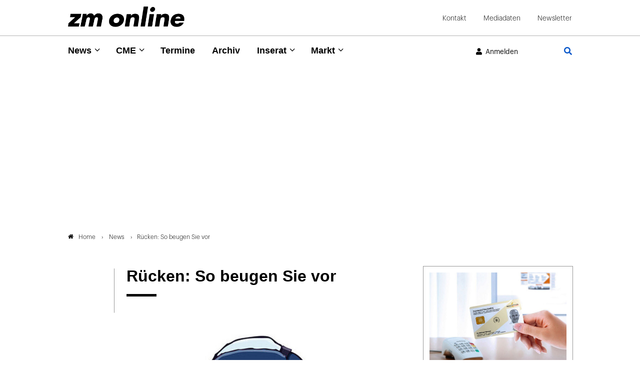

--- FILE ---
content_type: text/html; charset=utf-8
request_url: https://www.zm-online.de/news/detail/ruecken-so-beugen-sie-vor
body_size: 13640
content:
<!DOCTYPE html>
<html dir="ltr" lang="de">
<head>

<meta charset="utf-8">
<!-- 
	- - - - - - - - - - - - - - - - - - - - - - - - - - - - - - - - - - - - - - - - - - - - - - - - - - - - -
	
	                                                   .:/+//-`        `-:/++/:`
	                                                `+yhhhhhhhhy+-  `:oyhhhhhhhhs:
	                                               .yhhhhhhhhhhhhhs+yhhhhhhhhhhhhh+
	yMMMMMN`  +MMMMMy   dMMMMM` dMMMMMMMMMMMMMd    shhhhhhhhhhhhhhhhhhhhhhhhhhhhhhh-
	 yMMMMN`  +MMMMMy   dMMMMm` dMMMMMMMMMMMMMd    hhhhhhhhhhhhhhhhhhhhhhhhhhhhhhhh/
	 .NMMMMo  dMMMMMM. -MMMMM/  dMMMMd             yhhhhhhhhhhhhhhhhhhhhhhhhhhhhhhh:
	  oMMMMN`-MMMMMMMs yMMMMm   dMMMMs             :hhhhhhhhhhhhhhhhhhhhhhhhhhhhhhs`
	  `mMMMMoyMMMMMMMN-MMMMM/   dMMMMNmmmmm+        /hhhhhhhhhhhhhhhhhhhhhhhhhhhhy.
	   /MMMMNNMMMsMMMMNMMMMd    dMMMMMMMMMM+         :yhhhhhhhhhhhhhhhhhhhhhhhhho`
	    dMMMMMMMN`dMMMMMMMM:    dMMMMh                .ohhhhhhhhhhhhhhhhhhhhhhy:`
	    -MMMMMMMy /MMMMMMMd     dMMMMs                  -shhhhhhhhhhhhhhhhhhy+`
	     yMMMMMM: `NMMMMMM:     dMMMMNddddddddy          `-ohhhhhhhhhhhhhhy+.
	     .NMMMMm   sMMMMMh      dMMMMMMMMMMMMMd            `-oyhhhhhhhhhy/.
	                                                          -oyhhhhhs/`
	                                                            .+yhs:`
	                                                              .:.
	           MMMMMMMMMMMMMMMM :NMMMMo   .mMMMMh` sMMMMMMMMMMMNd      hNMMMMMMMNdo    MMMMMMMMMMMMMs
	           mmmmmMMMMMNmmmmm  /MMMMM: `hMMMMd`  sMMMMMmmmmMMMMMs   MMMMMmdmNMMMMd   mmmmmNMMMMMMMs
	                dMMMMs        +MMMMN.sMMMMd.   sMMMMd    oMMMMM :MMMMM/`  -mMMMMs     -odMMMMNdo.
	                dMMMMo         oMMMMmMMMMm.    sMMMMd    oMMMMM +MMMMM     yMMMMd    yMMMMMMMd/`
	                dMMMMo          sMMMMMMMN.     sMMMMMmmmNMMMMN  +MMMMM     yMMMMd    -dMNmNMMMMd.
	                dMMMMo           yMMMMMN-      sMMMMMMMMMMNmy   +MMMMM     yMMMMd          hMMMMh
	                dMMMMo            MMMMMo       sMMMMm           /MMMMM.    dMMMMh  hhhhs   sMMMMN
	                dMMMMo            MMMMM+       sMMMMd           `mMMMMms+odMMMMM:  MMMMMy+sMMMMMs
	                dMMMMo            MMMMM+       sMMMMd            `yMMMMMMMMMMMm:   /mMMMMMMMMMNs
	                dMMMMo            MMMMM+       sMMMMd              .+ydmmmmho-      /sdmmmmmdy+`
	
	
	
	Auch unter der Haube geht’s bei uns mit Leidenschaft zu.
	© SCHAFFRATH ⋅|⋅ Deine TYPO3-Agentur ⋅|⋅ www.schaffrath.de/digital
	
	✔erfahren  ✔agil  ✔zertifiziert  ✔partnerschaftlich
	
	- - - - - - - - - - - - - - - - - - - - - - - - - - - - - - - - - - - - - - - - - - - - - - - - - - - - -

	This website is powered by TYPO3 - inspiring people to share!
	TYPO3 is a free open source Content Management Framework initially created by Kasper Skaarhoj and licensed under GNU/GPL.
	TYPO3 is copyright 1998-2025 of Kasper Skaarhoj. Extensions are copyright of their respective owners.
	Information and contribution at https://typo3.org/
-->


<link rel="icon" href="/typo3conf/ext/lns_sitepackage/Resources/Public/Images/favicon.ico" type="image/vnd.microsoft.icon">
<title>Rücken: So beugen Sie vor - zm-online</title>
<meta name="generator" content="TYPO3 CMS" />
<meta name="description" content="Fast jeder hat einmal im Leben Rücken. Die Zahl dieser Krankenhausfälle ist seit 2006 um 47 Prozent gestiegen, so der Barmer GEK Krankenhausreport. Lesen Sie, was Sie wissen müssen - und wie Sie vorbeugen." />
<meta name="viewport" content="width=device-width, initial-scale=1.0001, minimum-scale=1.0001, maximum-scale=2.0001, user-scalable=yes" />
<meta name="robots" content="index, follow" />
<meta property="og:site_name" content="Das News-Portal der Zahnärztlichen Mitteilungen" />
<meta property="og:title" content="Rücken: So beugen Sie vor" />
<meta property="og:type" content="article" />
<meta property="og:updated_time" content="2025-09-26T14:58:20+02:00" />
<meta property="og:description" content="Fast jeder hat einmal im Leben Rücken. Die Zahl dieser Krankenhausfälle ist seit 2006 um 47 Prozent gestiegen, so der Barmer GEK Krankenhausreport. Lesen Sie, was Sie wissen müssen - und wie Sie vorbeugen." />
<meta name="twitter:title" content="Rücken: So beugen Sie vor" />
<meta name="twitter:description" content="Fast jeder hat einmal im Leben Rücken. Die Zahl dieser Krankenhausfälle ist seit 2006 um 47 Prozent gestiegen, so der Barmer GEK Krankenhausreport. Lesen Sie, was Sie wissen müssen - und wie Sie vorbeugen." />
<meta name="twitter:card" content="summary" />
<meta name="twitter:type" content="article" />
<meta name="format-detection" content="telephone=no" />
<meta name="google-site-verification" content="ZHQ3YBRG5Mssc04QF7_30sTeQ4JkZfvlG53hkfZKrJg" />


<link rel="stylesheet" href="/typo3conf/ext/lns_sitepackage/Resources/Public/Styles/Vendor/icon-fonts/fontawesome/5.15.4/all.css?1761566847" media="all">
<link rel="stylesheet" href="/typo3conf/ext/lns_sitepackage/Resources/Public/Styles/Vendor/icon-fonts/font-icons/font-icons.css?1761566847" media="all">
<link rel="stylesheet" href="/typo3temp/assets/compressed/merged-fc603eace1b7feb20f418216af1291b5-cd30a820549ab32d55b67cb0f8f5cfd5.css?1761567192" media="all">



<script src="/typo3temp/assets/compressed/merged-2be17de2af84f01c948f543d3d765cb9-c85385cfe7072bb429425c346462b0c9.js?1761567192"></script>


<!-- Insert before the head tag closes (</head>) -->
          <link href="https://cdntrf.com/css/trf-zm-online.css" rel="stylesheet">
          <script type="text/javascript"
            id="trfAdSetup"
            async
            data-traffectiveConf='{
               "targeting": [{"key":"zone","values":null,"value":"health"},
                {"key":"pagetype","values":null,"value":"article"},
                {"key":"ads","values":null,"value":"true"}]
                ,"dfpAdUrl" : "/307308315,23077377134/zm-online.de"
                ,"clientAlias" : "zm-online"
            }'
            src="//cdntrf.com/preloader/16311.js">
          </script>        <!-- Start privacy-mgmt Tag -->
<script>"use strict";function _typeof(t){return(_typeof="function"==typeof Symbol&&"symbol"==typeof Symbol.iterator?function(t){return typeof t}:function(t){return t&&"function"==typeof Symbol&&t.constructor===Symbol&&t!==Symbol.prototype?"symbol":typeof t})(t)}!function(){var t=function(){var t,e,o=[],n=window,r=n;for(;r;){try{if(r.frames.__tcfapiLocator){t=r;break}}catch(t){}if(r===n.top)break;r=r.parent}t||(!function t(){var e=n.document,o=!!n.frames.__tcfapiLocator;if(!o)if(e.body){var r=e.createElement("iframe");r.style.cssText="display:none",r.name="__tcfapiLocator",e.body.appendChild(r)}else setTimeout(t,5);return!o}(),n.__tcfapi=function(){for(var t=arguments.length,n=new Array(t),r=0;r<t;r++)n[r]=arguments[r];if(!n.length)return o;"setGdprApplies"===n[0]?n.length>3&&2===parseInt(n[1],10)&&"boolean"==typeof n[3]&&(e=n[3],"function"==typeof n[2]&&n[2]("set",!0)):"ping"===n[0]?"function"==typeof n[2]&&n[2]({gdprApplies:e,cmpLoaded:!1,cmpStatus:"stub"}):o.push(n)},n.addEventListener("message",(function(t){var e="string"==typeof t.data,o={};if(e)try{o=JSON.parse(t.data)}catch(t){}else o=t.data;var n="object"===_typeof(o)&&null!==o?o.__tcfapiCall:null;n&&window.__tcfapi(n.command,n.version,(function(o,r){var a={__tcfapiReturn:{returnValue:o,success:r,callId:n.callId}};t&&t.source&&t.source.postMessage&&t.source.postMessage(e?JSON.stringify(a):a,"*")}),n.parameter)}),!1))};"undefined"!=typeof module?module.exports=t:t()}();</script>



    <script>
    window._sp_queue = [];
    window._sp_ = {
        config: {
            accountId: 348,
            baseEndpoint: 'https://sp-consent.zm-online.de',



            gdpr: { },
            events: {
                onMessageChoiceSelect: function() {
                    console.log('[event] onMessageChoiceSelect', arguments);
                },
                onMessageReady: function() {
                    console.log('[event] onMessageReady', arguments);
                },
                onMessageChoiceError: function() {
                    console.log('[event] onMessageChoiceError', arguments);
                },
                onPrivacyManagerAction: function() {
                    console.log('[event] onPrivacyManagerAction', arguments);
                },
                onPMCancel: function() {
                    console.log('[event] onPMCancel', arguments);
                },
                onMessageReceiveData: function() {
                    console.log('[event] onMessageReceiveData', arguments);
                },
                onSPPMObjectReady: function() {
                    console.log('[event] onSPPMObjectReady', arguments);
                },
                onConsentReady: function (consentUUID, euconsent) {
                    console.log('[event] onConsentReady', arguments);
                },
                onError: function() {
                    console.log('[event] onError', arguments);
                },
            }
        }
    }
    </script>
    <script src='https://sp-consent.zm-online.de/unified/wrapperMessagingWithoutDetection.js' async></script>
        <!-- End privacy-mgmt Tag -->

        <!-- Google Tag Manager -->
        <script async src="https://www.googletagmanager.com/gtag/js?id=G-YDQZKBQEKD"></script>
        <script>
          window.dataLayer = window.dataLayer || [];
          function gtag(){dataLayer.push(arguments);}
          gtag('js', new Date());
          gtag('config','G-YDQZKBQEKD', { 'anonymize_ip': true });
        </script>

        <script>(function(w,d,s,l,i){w[l]=w[l]||[];w[l].push({'gtm.start':
        new Date().getTime(),event:'gtm.js'});var f=d.getElementsByTagName(s)[0],
        j=d.createElement(s),dl=l!='dataLayer'?'&l='+l:'';j.async=true;j.src=
        'https://www.googletagmanager.com/gtm.js?id='+i+dl;f.parentNode.insertBefore(j,f);
        })(window,document,'script','dataLayer','G-YDQZKBQEKD');</script>
        <!-- End Google Tag Manager -->          <!-- Start IVW Tracking -->
          <script type="text/javascript" src="https://script.ioam.de/iam.js"> </script>
          <!-- SZM VERSION="2.0" -->
            <script type="text/javascript">
              var iam_data = {cp:'ZM-Online-Start/ID1'}
            </script>
            <script type='text/javascript'>
              if (typeof IOMn !== 'undefined') {
                IOMm('configure', { st: 'zmonline', dn: 'data-9b57e703d3.zm-online.de', mh:5});
                IOMm('pageview', {cp:'ZM-Online-Start/ID1'});
              }
            </script>
          <!--/SZM -->
<link rel="canonical" href="https://www.zm-online.de/news/detail/ruecken-so-beugen-sie-vor"/>
</head>
<body class=" subpage "> 

    <a id="top" title="Seitenanfang"></a><header class="header" data-type="sticky"><div class="container-fluid logo-metanavi-wrap border-bottom"><div class="container"><div class="flex"><div class="navi-wrap"><button type="button" title="Mobiles Menu" class="lns-nav-trigger menu-trigger" id="mainmenu-mobile" data-type="toggle" data-dest="body" data-classname="mainmenu-isopen"><span class="bars"></span><span class="bars"></span><span class="bars"></span></button></div><div class="logo-wrap"><div class="header-logo logo-in-navi"><a class="logolink" title="Zur Startseite" href="/"><img class="big-logo" title="Zahnärztliche Mitteilungen" alt="Logo Zahnärztliche Mitteilungen" src="/typo3conf/ext/lns_sitepackage/Resources/Public/Images/logo/logo.png" width="410" height="72" /></a></div></div><div id="navAccessibility" role="navigation" aria-label="Übersprung-Navigation"><ul><li><a href="#maincontent">Zum Inhalt</a></li><li><a href="#mainmenu">Zum Hauptmenu</a></li><li><a href="#footermenu">Zum Footermenu</a></li></ul></div><div class="hidden-lg hidden-xl hidden-xxl additional-mainnavi-elements"><div class="header-login header-login-link"><div class="link-wrap"><a href="/news/detail?logintype=login&amp;oauth2-provider=keycloak&amp;cHash=b65063a716f03ba3729fc692b7c519cf" target="_self"><i class="fas fa-user"></i><span class="hidden-xs hidden-sm">Anmelden</span></a></div></div><div class="navi-searchfield searchfield-button"><a title="Zur Seite: Suche" href="/suche"><div class="search-button"><i class="fas fa-search"></i></div></a></div></div><div id="logout-popup" class="fadeOut"><div class="container flex"><div class="icon"><i class="fa fa-check"></i></div><div class="text"><p class="no-margin" id="login-username"></p><p class="no-margin">Sie wurden erfolgreich abgemeldet!</p></div></div></div><script>
                    // Session Storage
                    if (sessionStorage.getItem("UserName") == null) {
                        document.getElementById("logout-popup").classList.add('hidden');
                    }
                </script><div class="meta-navi-wrap hidden-xs hidden-sm hidden-md"><nav class="meta-navi"><ul><li class=" "><a href="/kontakt" target="_self">Kontakt</a></li><li class=" "><a href="/mediadaten" target="_blank">Mediadaten</a></li><li class=" "><a href="/zm-online-newsletter" target="_self">Newsletter</a></li></ul></nav></div></div><div class="lns-nav-trigger lns-nav-close-overlay"></div></div></div><div class="progress-container"><div class="progress-bar" id="progressBar"></div></div><div class="container-fluid mainnavi-wrap border-bottom-not-sticky"><div class="container mainnavi-container"><div class="flex"><div class="navi-wrap"><div class="main-navi-wrap"><div id="lns-nav"><div class="container"><div class="navi-searchfield searchfield-in-mobilenavi hidden-lg hidden-xl hidden-xxl"><div class="tx_solr"><div class="tx-solr-search-form"><form class="tx-solr-search-form-pi-results" method="get" action="/suche" accept-charset="utf-8" rel="nofollow"><fieldset><legend class="hidden">Suche</legend><label for="input-searchfield"><span class="hidden">Suche</span></label><input type="text" class="tx-solr-q lns-solr-livesearch" placeholder="Suche" autocomplete="off" name="q" id="input-searchfield" /><button class="btn btn-primary tx-solr-submit"><i class="fas fa-search"></i><span class="hidden">Suche</span></button></fieldset></form></div></div></div><nav class="main-menu" id="mainmenu"><ul class="lvl-0"><li class="sub active"><a href="/news/alle-news" target="_self">News</a><i class="menu-sub icon-open-submenu" data-type="toggle-trigger"></i><div class="lvl-1"><div class="container"><ul class="navi-column"><li class="sub-col 0 "><a href="/news/alle-news" target="_self">Alle News</a><i class="menu-sub icon-open-submenu" data-type="toggle-trigger"></i><ul class="lvl-2"><li class=""><a href="/news/alle-news/politik" target="_self">Politik</a></li><li class=""><a href="/news/alle-news/praxis" target="_self">Praxis</a></li><li class=""><a href="/news/alle-news/gesellschaft" target="_self">Gesellschaft</a></li><li class=""><a href="/news/alle-news/zahnmedizin" target="_self">Zahnmedizin</a></li><li class=""><a href="/news/alle-news/news-archiv" target="_self">News-Archiv</a></li></ul></li></ul><ul class="navi-column"><li class="sub-col 1 "><a href="/news/zm-starter" target="_self">zm-starter</a></li></ul><ul class="navi-column"><li class="sub-col 2 "><a href="/news/fachgebiete" target="_self">Fachgebiete</a><i class="menu-sub icon-open-submenu" data-type="toggle-trigger"></i><ul class="lvl-2"><li class=""><a href="/news/fachgebiete/parodontologie" target="_self">Parodontologie</a></li><li class=""><a href="/news/fachgebiete/implantologie" target="_self">Implantologie</a></li><li class=""><a href="/news/fachgebiete/endodontologie" target="_self">Endodontologie</a></li><li class=""><a href="/news/fachgebiete/kieferorthopaedie" target="_self">Kieferorthopädie</a></li><li class=""><a href="/news/fachgebiete/prothetik" target="_self">Prothetik</a></li><li class=""><a href="/news/fachgebiete/chirurgie" target="_self">Chirurgie</a></li><li class=""><a href="/news/fachgebiete/kinderzahnheilkunde" target="_self">Kinderzahnheilkunde</a></li><li class=""><a href="/news/fachgebiete/alterszahnheilkunde" target="_self">Alterszahnheilkunde</a></li><li class=""><a href="/news/fachgebiete/prophylaxe" target="_self">Prophylaxe</a></li><li class=""><a href="/news/fachgebiete/funktionsdiagnostik" target="_self">Funktionsdiagnostik</a></li><li class=""><a href="/news/fachgebiete/aesthetische-zahnmedizin" target="_self">Ästhetische Zahnmedizin</a></li></ul></li></ul></div></div></li><li class="sub "><a href="/cme/cme-uebersicht" target="_self">CME</a><i class="menu-sub icon-open-submenu" data-type="toggle-trigger"></i><div class="lvl-1"><div class="container"><ul class="navi-column"><li class="sub-col 0 "><a href="/cme/cme-uebersicht" target="_self">CME Übersicht</a></li></ul><ul class="navi-column"><li class="sub-col 1 "><a href="/cme/erste-hilfe" target="_self">Erste Hilfe</a></li></ul></div></div></li><li class=" "><a href="/termine" target="_self">Termine</a></li><li class=" "><a href="/archiv" target="_self">Archiv</a></li><li class="sub "><a href="/inserat/stellenangebote/anzeige-aufgeben" target="_self">Inserat</a><i class="menu-sub icon-open-submenu" data-type="toggle-trigger"></i><div class="lvl-1"><div class="container"><ul class="navi-column"><li class="sub-col 0 "><a href="https://www.zm-stellenmarkt.de" target="_blank">Stellenangebote</a></li></ul><ul class="navi-column"><li class="sub-col 1 "><a href="https://zm-rubrikenmarkt.de/category/stellengesuche/" target="_blank">Stellengesuche</a></li></ul><ul class="navi-column"><li class="sub-col 2 "><a href="https://zm-rubrikenmarkt.de/category/praxismarkt/" target="_blank">Praxismarkt</a></li></ul><ul class="navi-column"><li class="sub-col 3 "><a href="https://zm-rubrikenmarkt.de/category/verschiedenes/" target="_blank">Verschiedenes</a></li></ul><ul class="navi-column"><li class="sub-col 4 "><a href="/inserat/stellenangebote/anzeige-aufgeben" target="_self">Anzeige aufgeben</a></li></ul></div></div></li><li class="sub "><a href="/markt/marktanzeigen" target="_self">Markt</a><i class="menu-sub icon-open-submenu" data-type="toggle-trigger"></i><div class="lvl-1"><div class="container"><ul class="navi-column"><li class="sub-col 0 "><a href="/markt/marktanzeigen" target="_self">Marktmeldungen</a></li></ul><ul class="navi-column"><li class="sub-col 1 "><a href="/markt/marktanzeigen/firmenverzeichnis" target="_self">Firmenverzeichnis</a></li></ul></div></div></li></ul></nav><div class="meta-navi-wrap hidden-lg hidden-xl hidden-xxl"><nav class="meta-navi"><ul><li class=" "><a href="/kontakt" target="_self">Kontakt</a></li><li class=" "><a href="/mediadaten" target="_blank">Mediadaten</a></li><li class=" "><a href="/zm-online-newsletter" target="_self">Newsletter</a></li></ul></nav><div class="additional-nav-elements"></div></div></div></div></div></div><div class="hidden-xs hidden-sm hidden-md additional-mainnavi-elements"><div class="header-login header-login-link"><div class="link-wrap"><a href="/news/detail?logintype=login&amp;oauth2-provider=keycloak&amp;cHash=b65063a716f03ba3729fc692b7c519cf" target="_self"><i class="fas fa-user"></i><span class="hidden-xs hidden-sm">Anmelden</span></a></div></div><div class="navi-searchfield searchfield-button"><a title="Zur Seite: Suche" href="/suche"><div class="search-button"><i class="fas fa-search"></i></div></a></div></div></div></div></div></header><main id="content" class="main template-pagets__rootpage"><div class=" "><a class="anchor-without-scroll-margin-top" id="c1120"></a><div id="traffective-ad-adtile1" style="display: none;" class="adtile1"></div></div><div class="breadcrumbarea clearfix"><div class="container"><ul itemscope itemtype="http://schema.org/BreadcrumbList"><li class="home"><a href="/" title="Link zur Seite ZM-Online"><i class="icon-home2"></i>Home</a></li><li itemscope itemtype="http://schema.org/ListItem" itemprop="itemListElement"><a href="/news/alle-news" title="Link zur Seite News" itemscope itemtype="http://schema.org/Thing" itemprop="item" itemid="/news/alle-news"><span itemprop="name">News</span></a><meta itemprop="position" content="1" /></li><li itemscope itemtype="http://schema.org/ListItem" itemprop="itemListElement"><span itemscope itemtype="http://schema.org/Thing" itemprop="item" itemid="/news/detail/ruecken-so-beugen-sie-vor"><span itemprop="name">Rücken: So beugen Sie vor</span></span><meta itemprop="position" content="2" /></li></ul></div></div><div class="maincontent" id="maincontent"><!--TYPO3SEARCH_begin--><div class=" frame-space-after-s   "><div class="0 clearfix"><div class="news"><div class="news-wrapper newsdetail-page"><div class="content-column"><div class="newsdetail "><article class="article" data-newsuid="4435" data-censhareid="85290"><script type="application/ld+json">{
    "@context": "http://schema.org",
    "@type": "Article",
    "datePublished": "2015-07-21T16:50:00+02:00",
    "dateModified": "2025-09-26T14:58:20+02:00",
    "headline": "Rücken: So beugen Sie vor",
    "description": "",
    "articleBody": "",
    "name": "Rücken: So beugen Sie vor",
    "mainEntityOfPage": "/news/detail/ruecken-so-beugen-sie-vor",
    "author": {
        "@type": "Organization",
        "name": "Zahnärztliche Mitteilungen"
    },
    "publisher": {
        "@context": "http://schema.org",
        "@type": "Organization",
        "name": "Zahnärztliche Mitteilungen",
        "url": "https://www.zm-online.de/news/detail",
        "logo": {
            "@type": "ImageObject",
            "url": "https://www.zm-online.de/typo3conf/ext/lns_sitepackage/Resources/Public/Images/logo/logo.png",
            "width": 284,
            "height": 142
        }
    }
}</script><div class="row header-wrap"><div class="col-12 col-sm-12 col-md-12 col-lg-2 col-xl-2 lns-line bottom"></div><div class="col-12 col-sm-12 col-md-12 col-lg-10 col-xl-10"><div class="news-text-wrap"><div><h1>Rücken: So beugen Sie vor</h1><div class="headline-border"></div></div></div></div></div><div class="row image-wrap"><div class="news-image-wrap layout-big "><figure class="image with-description"><a href="/fileadmin/_processed_/f/1/csm_85292-16-9_33dff690d6.jpg" title="" data-type="lightbox"><div class="image-height lns-image-ratio lns-image-ratio-16-9"><img data-src="/fileadmin/_processed_/f/1/csm_85292-16-9_b5651a1490.jpg" data-srcset="/fileadmin/_processed_/f/1/csm_85292-16-9_7f19431e12.jpg 550w, /fileadmin/_processed_/f/1/csm_85292-16-9_247c5b9957.jpg 690w, /fileadmin/_processed_/f/1/csm_85292-16-9_c6e18534f9.jpg 920w, /fileadmin/_processed_/f/1/csm_85292-16-9_0d0e995b86.jpg 730w, /fileadmin/_processed_/f/1/csm_85292-16-9_b5651a1490.jpg 1000w" data-sizes="(max-width: 575px) 550px, (max-width: 767px) 690px, (max-width: 991px) 920px, (max-width: 1199px) 730px, (min-width: 1200px) 1000px, 100vw" width="1000" height="562" src="data:," loading="lazy" class=" fit-cover" /><i class="icon-resize-full"></i></div><figcaption class="image-caption"><div><span class="description">Um sein Leben rückenschonender zu gestalten, muss sich mancher ganz schön verbiegen, denn ohne eine Umstellung auf ergonomischeres Arbeiten und ausreichend Bewegung geht es nicht. </span><span class="copyright">ufotopixl10 - Fotolia</span></div></figcaption></a></figure></div></div><div class="row content-wrap"><div class="col-12 col-sm-12 col-md-12 col-lg-2 col-xl-2 lns-line teaser-col"><div class="teaser-col-inner hidden-xs hidden-sm hidden-md"><div class="socialmedia-sharing-wrap"><ul class="sharing-list"><li class="socialmedia-icon"><a href="#" class="social-icon si-twitter" title="Auf Plattform X teilen" data-type="share-on-twitter" target="_blank"><img alt="Platform x icon page" src="/typo3conf/ext/lns_sitepackage/Resources/Public/Images/icons/x-twitter.svg" width="512" height="512" /></a></li><li class="socialmedia-icon"><a href="#" class="social-icon si-xing" title="Auf Xing teilen" data-type="share-on-xing" target="_blank"><i class="icon-xing"></i></a></li><li class="socialmedia-icon"><a href="#" class="social-icon si-linkedin" title="Auf LinkedIn teilen" data-type="share-on-linkedin" target="_blank"><i class="icon-linkedin"></i></a></li><li class="socialmedia-icon"><a href="#" title="Seite ausdrucken" class="social-icon si-print" onclick="window.print(); return false;" target="_blank"><i class="icon-print2"></i></a></li></ul></div></div></div><div class="col-12 col-sm-12 col-md-12 col-lg-10 col-xl-10"><div class="news-text-wrap"><div class="meta-info-wrap"><div class="author-wrap small-layout"><div class="author">
                        
                                mg/pm
                            
                    </div></div><div class="date time"><time datetime="2015-07-21">
                21.07.2015
            </time></div><div class="category-item">Praxis</div></div><div class="bodytext"><div id="c303901" class="lns-sitepackage frame frame-default frame-type-textmedia layout-0   "><div class="0 clearfix"><div class="lns-sitepackage ce-textmedia ce-textpic ce-right ce-intext  "><div class="ce-bodytext"><div class="intro">Fast jeder hat einmal im Leben "Rücken". Die Zahl dieser Krankenhausfälle ist seit 2006 um 47 Prozent gestiegen, so der Barmer GEK Krankenhausreport. Lesen Sie, was Sie wissen müssen - und wie Sie vorbeugen.</div><p class="1-spaltig">Im Krankenhaus finden laut Report bei gut einem Drittel der betroffenen Patienten weder eine Operation an der Wirbelsäule noch eine spezifische Schmerztherapie statt, sondern gemacht wird überwiegend bildgebende Diagnostik. Darin sieht die Barmer GEK eine deutliche Fehlentwicklung, wie Vorstandschef Dr. Christoph Straub erklärt: "Kreuzschmerz-Patienten sollten im Krankenhaus auch tatsächlich eine Behandlung erhalten, ansonsten gehören sie dort nicht hin."</p><p class="1-spaltig">Damit sich die Schmerzen nicht chronifizieren und die Betroffenen nicht in der Klinik landen, müsse die Behandlung viel früher ansetzen, führt Straub weiter aus. Hierzu brauche es eine professionelle und fachübergreifende Versorgung durch niedergelassene Ärzte.</p><p class="1-spaltig"></p><div class="article-box"><p class="error">Artikel nicht gefunden id_extern: typo3-import-article-85</p><p>&lt;interactive-element xmlns:ns3="http://www.w3.org/1999/xlink" ns3:href="censhare:///service/assets/asset/id/" ns3:role="censhare:///service/masterdata/asset_rel_typedef;key=actual."/&gt;</p></div><p class="1-spaltig">Dem Report zufolge stieg von 2006 bis 2014 die Zahl der rückenbedingten Krankenhausfälle von 282.000 auf 415.000. Operationen an den Bandscheiben nahmen im selben Zeitraum um 12,2 Prozent zu. Immer öfter folgt bei denselben Patienten innerhalb von ein bis zwei Jahren zusätzlich eine Versteifungsoperation. Zwar handelt es sich noch um relativ geringe Fallzahlen, die Steigerungsraten seien mit 150 Prozent seit dem Jahr 2006 jedoch beachtlich, heißt es.</p><p class="1-spaltig"><strong>Nur ein Drittel der Patienten ist schmerzfrei</strong></p><p class="1-spaltig">Immer mehr Patienten erhalten im Krankenhaus eine Spritzen-Schmerztherapie, die sogenannte interventionelle Schmerztherapie. Die Leistung hat sich seit 2006 mehr als verdoppelt. Gleichzeitig stieg die Anzahl der Kliniken, die eine Spritzen-Schmerztherapie bei den Patienten anwenden und mit der gesetzlichen Krankenversicherung abrechnen, seit dem Jahr 2006 um 40,2 Prozent von 612 auf 858.</p><p class="1-spaltig">Mit der Behandlung im Krankenhaus sind aber viele Patienten nicht zufrieden, wie eine Umfrage unter erwerbsfähigen Barmer GEK Versicherten ergab. Es wurden 2.496 Rückenschmerz-Patienten angeschrieben, die Rücklaufquote betrug 36,6 Prozent. Von ihnen ist nur knapp ein Drittel anderthalb Jahre nach dem Krankenhausaufenthalt schmerzfrei.</p></div></div></div></div><div class="banner mobilepos1"><div class=" "><a class="anchor-without-scroll-margin-top" id="c1126"></a><div id="traffective-ad-mobadtile1" style="display: none;margin-right: auto;margin-left: auto;" class="mobadtile1"></div></div></div></div><div class="author-wrap below-article"><div class="author" id="a0"><div class="inner"><div class="circle"><figure><img class="fit-cover" src="/typo3conf/ext/lns_sitepackage/Resources/Public/Images/Extensions/lns-author/avatar-placeholder.svg" width="50" height="50" alt="" /></figure></div><div class="text"><div class="name">
        
                mg/pm
            
    </div><div class="organisation"></div></div></div></div></div><div class="hidden-xxl hidden-xl hidden-lg"><div class="socialmedia-sharing col-12 col-sm-12 col-md-12 col-lg-12 col-xl-12"><div class="socialmedia-sharing-wrap"><ul class="sharing-list"><li class="socialmedia-icon"><a href="#" class="social-icon si-twitter" title="Auf Plattform X teilen" data-type="share-on-twitter" target="_blank"><img alt="Platform x icon page" src="/typo3conf/ext/lns_sitepackage/Resources/Public/Images/icons/x-twitter.svg" width="512" height="512" /></a></li><li class="socialmedia-icon"><a href="#" class="social-icon si-xing" title="Auf Xing teilen" data-type="share-on-xing" target="_blank"><i class="icon-xing"></i></a></li><li class="socialmedia-icon"><a href="#" class="social-icon si-linkedin" title="Auf LinkedIn teilen" data-type="share-on-linkedin" target="_blank"><i class="icon-linkedin"></i></a></li><li class="socialmedia-icon"><a href="#" title="Seite ausdrucken" class="social-icon si-print" onclick="window.print(); return false;" target="_blank"><i class="icon-print2"></i></a></li></ul></div></div></div><div class="news-backlink-wrap frame-space-before-s hidden-print"><div class="frame-space-before-l"><a href="javascript:history.back();" title="Zurück zur Übersicht" class="backlink btn btn-plain">
            Zur Übersicht
        </a></div></div></div></div><div class="col-12 col-sm-12 col-md-12 col-lg-2 col-xl-2"></div><div class="col-12 col-sm-12 col-md-12 col-lg-10 col-xl-10"></div></div><div class=" "><a class="anchor-without-scroll-margin-top" id="c1125"></a><div id="traffective-ad-adtile9" style="display: none;" class="adtile9"></div></div></article></div></div><div class="teaser-column"><div id="c1139" class="lns-sitepackage frame frame-default frame-type-shortcut layout-advertising-column  hidden-print "><div class="advertising-column clearfix"><div class=" "><a class="anchor-without-scroll-margin-top" id="c1127"></a><div id="traffective-ad-mobadtile3" style="display: none;margin-right: auto;margin-left: auto;" class="mobadtile3"></div></div><div class="0 clearfix"><div class="news"><!--TYPO3SEARCH_end--><div class="newslist news-selected-view" id="c997"><article class="article advertsiment-teasercolumn articletype-Tx_LnsIssuearchive_Article with-border clearfix"><a href="/artikel/2025/zm-2025-14/austausch-der-ehbas-von-d-trust-und-medisign-bis-jahresende"><div class="news-image-wrap"><figure><div class="image-height "><img alt="elektronischer Zahnarztausweis" data-src="/fileadmin/_processed_/9/6/csm_574601-flexible-1900_dc5dae4e96.jpg" data-srcset="/fileadmin/_processed_/9/6/csm_574601-flexible-1900_946aa09968.jpg 280w, /fileadmin/_processed_/9/6/csm_574601-flexible-1900_bf9431682c.jpg 730w, /fileadmin/user_upload/Archiv/2025/14/574601-flexible-1900.jpg 1900w, /fileadmin/_processed_/9/6/csm_574601-flexible-1900_c90435c621.jpg 1000w, /fileadmin/_processed_/9/6/csm_574601-flexible-1900_dc5dae4e96.jpg 300w" data-sizes="(max-width: 575px) 280px, (max-width: 767px) 730px, (max-width: 991px) 960px, (max-width: 1199px) 960px, (min-width: 1200px) 1000px, 100vw" width="300" height="225" src="data:," loading="lazy" /></div></figure></div><div class="news-text-wrap"><div class="subtitle">Elektronischer Heilberufsausweis</div><h4>Austausch der eHBAs von D-Trust und Medisign bis Jahresende</h4><div class="teasertext-wrap"><div class="crop-210"><p>
                            
                                Die eHBA der Generation 2.0 von D-Trust und Medisign müssen bis Ende des Jahres durch Karten der Generation 2.1 ersetzt werden. Grund ist der verpflichtende Wechsel auf neue kryptografische Verfahren in 2026.
                            
                        </p></div></div></div></a></article><!-- recurrently objects --></div><!--TYPO3SEARCH_begin--></div></div><div class=" "><a class="anchor-without-scroll-margin-top" id="c1122"></a><div id="traffective-ad-adtile3" style="display: none;" class="adtile3"></div></div><div class="0 clearfix"><div class="news"><!--TYPO3SEARCH_end--><div class="newslist news-selected-view" id="c991"><article class="article advertsiment-teasercolumn articletype-1 clearfix"><a href="/dentales-erbe" target="_self"><div class="news-image-wrap"><figure><div class="image-height "><img data-src="/fileadmin/user_upload/BZAEK_Spendenthermometer_149890.jpg" data-srcset="/fileadmin/_processed_/9/a/csm_BZAEK_Spendenthermometer_149890_2f0cd91fe4.jpg 280w, /fileadmin/user_upload/BZAEK_Spendenthermometer_149890.jpg 730w, /fileadmin/user_upload/BZAEK_Spendenthermometer_149890.jpg 960w, /fileadmin/user_upload/BZAEK_Spendenthermometer_149890.jpg 1000w, /fileadmin/user_upload/BZAEK_Spendenthermometer_149890.jpg 284w" data-sizes="(max-width: 575px) 280px, (max-width: 767px) 730px, (max-width: 991px) 960px, (max-width: 1199px) 960px, (min-width: 1200px) 1000px, 100vw" width="284" height="536" src="data:," loading="lazy" /></div></figure></div><div class="news-text-wrap"><div class="subtitle">Sammlung "Dentales Erbe"</div><h4>Spenden Sie jetzt! </h4><div class="teasertext-wrap"><div class="crop-210"><p>
                            
                                Spenden Sie für Aufbau und Erhalt der weltgrößten dentalhistorischen Sammlung im sächsischen Zschadraß.
                            
                        </p></div></div></div></a></article><!-- recurrently objects --></div><!--TYPO3SEARCH_begin--></div></div><div class=" "><a class="anchor-without-scroll-margin-top" id="c1123"></a><div id="traffective-ad-adtile8" style="display: none;" class="adtile8"></div></div><div class=" hidden-md hidden-lg hidden-xl hidden-xxl"><a class="anchor-without-scroll-margin-top" id="c1129"></a><div id="traffective-ad-mobadtile8" style="display: none;" class="mobadtile8"></div></div><div class="lns-container lns-1col-container item-count-1 "><div id="c920" class="    frame-space-after-l"><div class="row default-margin"><div class="col-12 col-sm-12 col-md-12 col-lg-12 col-xl-12 col-xxl-12  lns-container-col lns-container-col-1  "><div class="0 clearfix"><div><h2 class="">
                    Meistgelesene Beiträge
                </h2><div class="headline-border"></div></div><div class="news"><!--TYPO3SEARCH_end--><div class="newslist" id="c971"><div class="newslist-list-style most-read template-layout-91 " data-type="showmore" data-step="100"><div class="news-item item-0  "><article class="article articletype-0 no-newsimage clearfix "><a title="Zum Beitrag: Dr. Romy Ermler zur ersten BZÄK-Präsidentin gewählt" href="/news/detail/dr-romy-ermler-zur-ersten-bzaek-praesidentin-gewaehlt"><div class="number">1</div><div class="news-text-wrap"><div class="subtitle">Bundeszahnärztekammer</div><h3>Dr. Romy Ermler zur ersten BZÄK-Präsidentin gewählt</h3></div></a></article></div><div class="news-item item-1  "><article class="article articletype-0 no-newsimage clearfix "><a title="Zum Beitrag: Britische Armee warnt Soldaten vor „Turkey teeth&quot; " href="/news/detail/britische-armee-warnt-soldaten-vor-turkey-teeth"><div class="number">2</div><div class="news-text-wrap"><div class="subtitle">Militärzahnärzte verurteilen Dentaltourismus in der Truppe</div><h3>Britische Armee warnt Soldaten vor „Turkey teeth&quot; </h3></div></a></article></div><div class="news-item item-2  "><article class="article articletype-Tx_LnsIssuearchive_Article no-newsimage clearfix "><a title="Zum Beitrag: Wie Dentalscham Menschen vom Zahnarztbesuch abhält" href="/artikel/2025/zm-2025-21/wie-dentalscham-menschen-vom-zahnarztbesuch-abhaelt"><div class="number">3</div><div class="news-text-wrap"><div class="subtitle">Phänomen mit tiefgreifenden Folgen für die Mundgesundheit</div><h3>Wie Dentalscham Menschen vom Zahnarztbesuch abhält</h3></div></a></article></div><div class="news-item item-3  "><article class="article articletype-Tx_LnsIssuearchive_Article no-newsimage clearfix "><a title="Zum Beitrag: Warum die Deutschen so viel öfter zum Arzt gehen als die Franzosen" href="/artikel/2025/zm-2025-21/warum-die-deutschen-so-viel-oefter-zum-arzt-gehen-als-die-franzosen"><div class="number">4</div><div class="news-text-wrap"><div class="subtitle">Länder-Vergleichsstudie zur Häufigkeit der Arztbesuche in Europa</div><h3>Warum die Deutschen so viel öfter zum Arzt gehen als die Franzosen</h3></div></a></article></div><div class="news-item item-4  "><article class="article articletype-Tx_LnsIssuearchive_Article clearfix  last-newsitem"><a title="Zum Beitrag: „Sie lösen kein einziges Versorgungsproblem“" href="/artikel/2025/zm-2025-21/sie-loesen-kein-einziges-versorgungsproblem"><div class="number">5</div><div class="news-text-wrap"><div class="subtitle">Deutsch-französische Erklärung zu Investoren in der Zahnmedizin</div><h3>„Sie lösen kein einziges Versorgungsproblem“</h3></div></a></article></div></div></div><!--TYPO3SEARCH_begin--></div></div></div></div></div></div></div></div></div></div></div><img src="https://www.zm-online.de/md-newsimg-4435.gif" alt="" width="1" height="1" aria-hidden="true" /></div></div><div id="c1004" class="lns-sitepackage frame frame-default frame-type-shortcut layout-0   "><div class="0 clearfix"><div class="lns-container lns-1col-container item-count-1 container"><div id="c1001" class="  hidden-print  frame-space-before-l frame-space-after-l"><div class="row default-margin"><div class="col-12 col-sm-12 col-md-12 col-lg-12 col-xl-12 col-xxl-12  lns-container-col lns-container-col-1  "><div id="c1003" class="lns-sitepackage frame frame-default frame-type-textmedia layout-0   "><div class="0 clearfix"><div class="subtitle ">
				Melden Sie sich hier zum zm Online-Newsletter an
			</div><div><h2 class="">
                    Die aktuellen Nachrichten direkt in Ihren Posteingang
                </h2><div class="headline-border"></div></div><div class="lns-sitepackage ce-textmedia ce-textpic ce-right ce-intext  "></div></div></div><div id="c22596" class="lns-sitepackage frame frame-default frame-type-html layout-0   "><div class="0 clearfix"><div class="fake-checkboxes"><div class="checkbox-item checked"><div class="checkbox-input"></div><div class="checkbox-label">zm Online-Newsletter</div></div></div></div></div><div id="c22541" class="lns-sitepackage frame frame-default frame-type-html layout-0   "><div class="0 clearfix"><script>
function loadjQuery(e, t) {
  var n = document.createElement("script");
  n.setAttribute("src", e);
  n.onload = t;
  n.onreadystatechange = function() {
    if (this.readyState == "complete" || this.readyState == "loaded") t()
  };
  document.getElementsByTagName("head")[0].appendChild(n)
}

function main() {
  var $cr = jQuery.noConflict();
  var old_src;
  $cr(document).ready(function() {
    $cr(".cr_form").submit(function() {
      $cr(this).find('.clever_form_error').removeClass('clever_form_error');
      $cr(this).find('.clever_form_note').remove();
      $cr(this).find(".musthave").find('input, textarea').each(function() {
        if (jQuery.trim($cr(this).val()) == "" || ($cr(this).is(':checkbox')) || ($cr(this).is(':radio'))) {
          if ($cr(this).is(':checkbox') || ($cr(this).is(':radio'))) {
            if (!$cr(this).parents(".cr_ipe_item").find(":checked").is(":checked")) {
              $cr(this).parents(".cr_ipe_item").addClass('clever_form_error')
            }
          } else {
            $cr(this).addClass('clever_form_error')
          }
        }
      });
      if ($cr(this).attr("action").search(document.domain) > 0 && $cr(".cr_form").attr("action").search("wcs") > 0) {
        var cr_email = $cr(this).find('input[name=email]');
        var unsub = false;
        if ($cr("input['name=cr_subunsubscribe'][value='false']").length) {
          if ($cr("input['name=cr_subunsubscribe'][value='false']").is(":checked")) {
            unsub = true
          }
        }
        if (cr_email.val() && !unsub) {
          $cr.ajax({
            type: "GET",
            url: $cr(".cr_form").attr("action").replace("wcs", "check_email") + window.btoa($cr(this).find('input[name=email]').val()),
            success: function(data) {
              if (data) {
                cr_email
                  .addClass('clever_form_error')
                  .before('<div class="clever_form_note cr_font">' + data + '</div>');
                return false
              }
            },
            async: false
          })
        }
        var cr_captcha = $cr(this).find('input[name=captcha]');
        if (cr_captcha.val()) {
          $cr.ajax({
            type: "GET",
            url: $cr(".cr_form").attr("action").replace("wcs", "check_captcha") + $cr(this).find('input[name=captcha]').val(),
            success: function(data) {
              if (data) {
                cr_captcha
                  .addClass('clever_form_error')
                  .after('<div style="display:block" class="clever_form_note cr_font">' + data + '</div>');
                return false
              }
            },
            async: false
          })
        }
      }
      if ($cr(this).find('.clever_form_error').length) {
        return false
      }
      return true
    });
    $cr('input[class*="cr_number"]').change(function() {
      if (isNaN($cr(this).val())) {
        $cr(this).val(1)
      }
      if ($cr(this).attr("min")) {
        if (($cr(this).val() * 1) < ($cr(this).attr("min") * 1)) {
          $cr(this).val($cr(this).attr("min"))
        }
      }
      if ($cr(this).attr("max")) {
        if (($cr(this).val() * 1) > ($cr(this).attr("max") * 1)) {
          $cr(this).val($cr(this).attr("max"))
        }
      }
    });
    old_src = $cr("div[rel='captcha'] img:not(.captcha2_reload)").attr("src");
    if ($cr("div[rel='captcha'] img:not(.captcha2_reload)").length != 0) {
      captcha_reload()
    }
  });

  function captcha_reload() {
    var timestamp = new Date().getTime();
    $cr("div[rel='captcha'] img:not(.captcha2_reload)").attr("src", "");
    $cr("div[rel='captcha'] img:not(.captcha2_reload)").attr("src", old_src + "?t=" + timestamp);
    return false
  }

}
if (typeof jQuery === "undefined") {
  loadjQuery("//ajax.googleapis.com/ajax/libs/jquery/1.4.4/jquery.min.js", main)
} else {
  main()
}
</script><style>
        .cr_form .editable_content div {
            width: 100% !important;
            margin-bottom: 15px !important;
        }
        </style><form class="layout_form cr_form cr_font" action="https://eu1.cleverreach.com/f/156704-230949/wcs/" method="post" target="_blank"><div class="cr_body cr_page cr_font formbox"><div class="non_sortable" style="text-align:left;"></div><div class="editable_content" style="text-align:left;"><div id="4923178" class="cr_ipe_item ui-sortable musthave" style="margin-bottom:px;"><label for="text4923178" class="itemname">E-Mail*</label><input id="text4923178" name="email" value="" type="text" style="width:100%;" /></div><div id="4954617" class="cr_ipe_item ui-sortable" style=" margin-bottom:0px;"><label for="select_4954617" class="itemname">Anrede</label><select id="select_4954617" class="cr_font" name="1108647" style="width:100%;" ><option value="1" ></option><option value="Frau" >Frau</option><option value="Herr" >Herr</option><option value="Divers" >Divers</option></select></div><div id="4954616" class="cr_ipe_item ui-sortable" style=" margin-bottom:0px;"><label for="text4954616" class="itemname">Titel</label><input id="text4954616" name="1108648" type="text" value="" style="width:100%;" /></div><div id="4954614" class="cr_ipe_item ui-sortable musthave" style=" margin-bottom:0px;"><label for="text4954614" class="itemname">Vorname*</label><input id="text4954614" name="1108646" type="text" value="" style="width:100%;" /></div><div id="4954615" class="cr_ipe_item ui-sortable musthave" style=" margin-bottom:0px;"><label for="text4954615" class="itemname">Nachname*</label><input id="text4954615" name="1108645" type="text" value="" style="width:100%;" /></div><div id="5035462" class="cr_ipe_item ui-sortable musthave"><script src="https://www.google.com/recaptcha/api.js" async defer></script><br><div id="recaptcha_v2_widget" class="g-recaptcha" data-theme="light" data-size="normal" data-sitekey="6Lfhcd0SAAAAAOBEHmAVEHJeRnrH8T7wPvvNzEPD"></div><br></div><div id="4923180" class="cr_ipe_item ui-sortable submit_container" style="text-align:center; margin-bottom:15px;"><button type="submit" class="cr_button">Newsletter abonnieren</button></div></div><noscript><a href="http://www.cleverreach.de" target="_blank" rel="noreferrer">www.CleverReach.de</a></noscript></div></form></div></div><div id="c22601" class="lns-sitepackage frame frame-default frame-type-textmedia layout-0 frame-space-before-s   "><div class="0 clearfix"><div class="lns-sitepackage ce-textmedia ce-textpic ce-right ce-intext  frame-space-before-s "><div class="ce-bodytext"><p><strong>Sie interessieren sich für einen unserer anderen Newsletter?</strong><br> Hier geht zu den Anmeldungen <a href="/zm-starter-newsletter" target="_self" class="internal-link">zm starter-Newsletter</a> und <a href="/zm-heft-newsletter" target="_self" class="internal-link">zm Heft-Newsletter</a>.</p></div></div></div></div></div></div></div></div></div></div><!--TYPO3SEARCH_end--></div></main><div id="c241133" class="lns-sitepackage frame frame-default frame-type-html layout-0   "><div class="0 clearfix"><div id="traffective-ad-adtile16" style="display: none;" class="adtile16"></div></div></div><div class=" hidden-md hidden-lg hidden-xl hidden-xxl"><a class="anchor-without-scroll-margin-top" id="c1129"></a><div id="traffective-ad-mobadtile8" style="display: none;" class="mobadtile8"></div></div><a href="#top" title="Hochscrollen" class="lns-scrolltotop" data-type="scrolltotop"><i class="icon-angle-up"></i></a><footer class="footer main-footer" id="footermenu"><div class="container"><div class="row"><div class="col-12 col-sm-12 col-md-12 col-lg-3 col-xl-3"><div class="footer-address"><a class="logolink" title="Zur Startseite" href="/"><img title="Zahnärztliche Mitteilungen" alt="Logo Zahnärztliche Mitteilungen" src="/typo3conf/ext/lns_sitepackage/Resources/Public/Images/logo/logo.png" width="410" height="72" /></a><p><strong>Zahnärztliche Mitteilungen<br />
                        zm-Redaktion</strong><br/>
                        Chausseestr. 13<br/>
                        D-10115 Berlin<br/><br><a href="tel:+493040005300">Tel.: +49 30 40005-300</a><br/>Fax: +49 30 40005-319
                    </p><div class="sticky socialmedia-channel-list"><div class="socialmedia-icon"><a target="_blank" href="https://www.linkedin.com/showcase/zahnaerztliche-mitteilungen/" title="linkedin" class="social-icon si-linkedin"><i class="fab fa-linkedin"></i></a></div></div></div></div><div class="col-12 col-sm-12 col-md-12 col-lg-9 col-xl-9"><nav class="footer-mainnav"><ul class="lvl-0"><li class="sub"><a href="/news/alle-news" target="_self">News</a><ul class="lvl-1"><li class=""><a href="/news/alle-news" target="_self">Alle News</a></li><li class=""><a href="/news/alle-news/politik" target="_self">Politik</a></li><li class=""><a href="/news/alle-news/praxis" target="_self">Praxis</a></li><li class=""><a href="/news/alle-news/gesellschaft" target="_self">Gesellschaft</a></li><li class=""><a href="/news/alle-news/zahnmedizin" target="_self">Zahnmedizin</a></li><li class=""><a href="/news/alle-news/news-archiv" target="_self">News-Archiv</a></li></ul></li><li class="sub"><a href="/cme/cme-uebersicht" target="_self">CME</a><ul class="lvl-1"><li class=""><a href="/cme/erste-hilfe" target="_self">Erste Hilfe</a></li><li class=""><a href="/cme/cme-uebersicht" target="_self">CME Übersicht</a></li></ul></li><li class=""><a href="/archiv" target="_self">Archiv</a></li><li class="sub"><a href="/news/fachgebiete" target="_self">Fachgebiete</a><ul class="lvl-1"><li class=""><a href="/news/fachgebiete/parodontologie" target="_self">Parodontologie</a></li><li class=""><a href="/news/fachgebiete/implantologie" target="_self">Implantologie</a></li><li class=""><a href="/news/fachgebiete/endodontologie" target="_self">Endodontologie</a></li><li class=""><a href="/news/fachgebiete/kieferorthopaedie" target="_self">Kieferorthopädie</a></li><li class=""><a href="/news/fachgebiete/prothetik" target="_self">Prothetik</a></li><li class=""><a href="/news/fachgebiete/chirurgie" target="_self">Chirurgie</a></li><li class=""><a href="/news/fachgebiete/kinderzahnheilkunde" target="_self">Kinderzahnheilkunde</a></li><li class=""><a href="/news/fachgebiete/alterszahnheilkunde" target="_self">Alterszahnheilkunde</a></li><li class=""><a href="/news/fachgebiete/prophylaxe" target="_self">Prophylaxe</a></li><li class=""><a href="/news/fachgebiete/funktionsdiagnostik" target="_self">Funktionsdiagnostik</a></li><li class=""><a href="/news/fachgebiete/aesthetische-zahnmedizin" target="_self">Ästhetische Zahnmedizin</a></li></ul></li><li class="sub"><a href="/markt/marktanzeigen" target="_self">Markt</a><ul class="lvl-1"><li class=""><a href="/markt/marktanzeigen" target="_self">Marktanzeigen</a></li><li class=""><a href="/markt/marktanzeigen/firmenverzeichnis" target="_self">Firmenverzeichnis</a></li></ul></li><li class="sub"><a href="/termine" target="_self">Termine</a><ul class="lvl-1"><li class=""><a href="/termine/alle-termine/anleitung-zur-termineingabe" target="_self">Anleitung zur Termineingabe</a></li></ul></li><li class=""><a href="/news/zm-starter" target="_self">zm-starter</a></li><li class="sub"><a href="/inserat/stellenangebote/anzeige-aufgeben" target="_self">Inserat</a><ul class="lvl-1"><li class=""><a href="https://www.zm-stellenmarkt.de" target="_blank">Stellenangebote</a></li><li class=""><a href="https://zm-rubrikenmarkt.de/category/stellengesuche/" target="_blank">Stellengesuche</a></li><li class=""><a href="https://zm-rubrikenmarkt.de/category/praxismarkt/" target="_blank">Praxismarkt</a></li><li class=""><a href="https://zm-rubrikenmarkt.de/category/verschiedenes/" target="_blank">Verschiedenes</a></li><li class=""><a href="/inserat/stellenangebote/anzeige-aufgeben" target="_self">Anzeige aufgeben</a></li></ul></li></ul></nav></div></div><div class="row"><div class="col-12 col-sm-12 col-md-12 col-lg-12 col-xl-12"><div class="footer-bottom"><div class="footer-metanav-wrap"><nav class="footer-metanavi"><ul><li class=""><a href="/partner" target="_self">Partner</a></li><li class=""><a href="https://medtrix.group/agb-fuer-anzeigenauftraege/" target="_blank">AGB</a></li><li class=""><a href="/cookies" target="_self">Cookies</a></li><li class=""><a href="https://swmh-datenschutz.de/zm-online" target="_blank">Datenschutz</a></li><li class=""><a href="/impressum" target="_self">Impressum</a></li><li class=""><a href="/sitemap" target="_self">Sitemap</a></li><li><a href="#" class="sourcepoint-cmp-open">Datenschutz-Einstellungen Anpassen</a><li></ul></nav></div></div></div></div></div><script type="application/ld+json">
		{
			"@context" : "https://schema.org",
			"@type" : "Organization",
			"name" : "Zahnärztliche Mitteilungen",
			"url" : "https://www.zm-online.de/news/detail",
			"logo": "https://www.zm-online.de/typo3conf/ext/lns_sitepackage/Resources/Public/Images/logo/logo.png",
			"sameAs" : [
				""
			],
			"address": {
				"@type": "PostalAddress",
				"streetAddress": "Chausseestr. 13",
				"addressRegion": "Berlin",
				"postalCode": "D-10115",
				"addressCountry": "DE"
			}
		}
	</script><div class=" "><a class="anchor-without-scroll-margin-top" id="c1121"></a><div id="traffective-ad-adtile2" style="display: none;" class="adtile2"></div></div></footer><div class="breakpoint-info"><span class="hidden-sm hidden-md hidden-lg hidden-xl hidden-xxl">xs</span><span class="hidden-xs hidden-md hidden-lg hidden-xl hidden-xxl">sm</span><span class="hidden-xs hidden-sm hidden-lg hidden-xl hidden-xxl">md</span><span class="hidden-xs hidden-sm hidden-md hidden-xl hidden-xxl">lg</span><span class="hidden-xs hidden-sm hidden-md hidden-lg hidden-xxl">xl</span><span class="hidden-xs hidden-sm hidden-md hidden-lg hidden-xl">xxl</span></div>
<script src="/typo3temp/assets/compressed/merged-cb8ef2433c31a9882fb6522f2c87a77c-263deb55aa736cc69cb23157feeab730.js?1761567192"></script>
<script src="/typo3temp/assets/compressed/merged-856788d939ff1926ad33ed11de42f04f-ccea70839417ca9a0a505be6b38ccf73.js?1761567192"></script>
<script src="/typo3temp/assets/compressed/Form.min-112875a469d004c09895b8fcb0ea88d4.js?1761567192" defer="defer"></script>
<script src="/typo3conf/ext/lns_sitepackage/Resources/Public/JavaScript/felogin-session-getter.js?1761566847"></script>

<script data-cookieconsent="ignore" src="/typo3conf/ext/lns_gadgets/Resources/Public/JavaScript/Vendor/intersectionObserver.js"></script><script data-cookieconsent="ignore" src="/typo3conf/ext/lns_gadgets/Resources/Public/JavaScript/scroll.js"></script><script data-cookieconsent="ignore" src="/typo3conf/ext/lns_gadgets/Resources/Public/JavaScript/click.js"></script><script data-cookieconsent="ignore" src="/typo3conf/ext/lns_gadgets/Resources/Public/JavaScript/showmore.js"></script><script data-cookieconsent="ignore" src="/typo3conf/ext/lns_gadgets/Resources/Public/JavaScript/pages.js"></script><script data-cookieconsent="ignore" src="/typo3conf/ext/lns_gadgets/Resources/Public/JavaScript/counter.js"></script><script data-cookieconsent="ignore" src="/typo3conf/ext/lns_gadgets/Resources/Public/JavaScript/sharing.js"></script><script data-cookieconsent="ignore" src="/typo3conf/ext/lns_sitepackage/Resources/Public/JavaScript/lightbox.js"></script>
</body>
</html>

--- FILE ---
content_type: text/html; charset=utf-8
request_url: https://www.google.com/recaptcha/api2/anchor?ar=1&k=6Lfhcd0SAAAAAOBEHmAVEHJeRnrH8T7wPvvNzEPD&co=aHR0cHM6Ly93d3cuem0tb25saW5lLmRlOjQ0Mw..&hl=en&v=naPR4A6FAh-yZLuCX253WaZq&theme=light&size=normal&anchor-ms=20000&execute-ms=15000&cb=4wpd6w6iq2k
body_size: 45559
content:
<!DOCTYPE HTML><html dir="ltr" lang="en"><head><meta http-equiv="Content-Type" content="text/html; charset=UTF-8">
<meta http-equiv="X-UA-Compatible" content="IE=edge">
<title>reCAPTCHA</title>
<style type="text/css">
/* cyrillic-ext */
@font-face {
  font-family: 'Roboto';
  font-style: normal;
  font-weight: 400;
  src: url(//fonts.gstatic.com/s/roboto/v18/KFOmCnqEu92Fr1Mu72xKKTU1Kvnz.woff2) format('woff2');
  unicode-range: U+0460-052F, U+1C80-1C8A, U+20B4, U+2DE0-2DFF, U+A640-A69F, U+FE2E-FE2F;
}
/* cyrillic */
@font-face {
  font-family: 'Roboto';
  font-style: normal;
  font-weight: 400;
  src: url(//fonts.gstatic.com/s/roboto/v18/KFOmCnqEu92Fr1Mu5mxKKTU1Kvnz.woff2) format('woff2');
  unicode-range: U+0301, U+0400-045F, U+0490-0491, U+04B0-04B1, U+2116;
}
/* greek-ext */
@font-face {
  font-family: 'Roboto';
  font-style: normal;
  font-weight: 400;
  src: url(//fonts.gstatic.com/s/roboto/v18/KFOmCnqEu92Fr1Mu7mxKKTU1Kvnz.woff2) format('woff2');
  unicode-range: U+1F00-1FFF;
}
/* greek */
@font-face {
  font-family: 'Roboto';
  font-style: normal;
  font-weight: 400;
  src: url(//fonts.gstatic.com/s/roboto/v18/KFOmCnqEu92Fr1Mu4WxKKTU1Kvnz.woff2) format('woff2');
  unicode-range: U+0370-0377, U+037A-037F, U+0384-038A, U+038C, U+038E-03A1, U+03A3-03FF;
}
/* vietnamese */
@font-face {
  font-family: 'Roboto';
  font-style: normal;
  font-weight: 400;
  src: url(//fonts.gstatic.com/s/roboto/v18/KFOmCnqEu92Fr1Mu7WxKKTU1Kvnz.woff2) format('woff2');
  unicode-range: U+0102-0103, U+0110-0111, U+0128-0129, U+0168-0169, U+01A0-01A1, U+01AF-01B0, U+0300-0301, U+0303-0304, U+0308-0309, U+0323, U+0329, U+1EA0-1EF9, U+20AB;
}
/* latin-ext */
@font-face {
  font-family: 'Roboto';
  font-style: normal;
  font-weight: 400;
  src: url(//fonts.gstatic.com/s/roboto/v18/KFOmCnqEu92Fr1Mu7GxKKTU1Kvnz.woff2) format('woff2');
  unicode-range: U+0100-02BA, U+02BD-02C5, U+02C7-02CC, U+02CE-02D7, U+02DD-02FF, U+0304, U+0308, U+0329, U+1D00-1DBF, U+1E00-1E9F, U+1EF2-1EFF, U+2020, U+20A0-20AB, U+20AD-20C0, U+2113, U+2C60-2C7F, U+A720-A7FF;
}
/* latin */
@font-face {
  font-family: 'Roboto';
  font-style: normal;
  font-weight: 400;
  src: url(//fonts.gstatic.com/s/roboto/v18/KFOmCnqEu92Fr1Mu4mxKKTU1Kg.woff2) format('woff2');
  unicode-range: U+0000-00FF, U+0131, U+0152-0153, U+02BB-02BC, U+02C6, U+02DA, U+02DC, U+0304, U+0308, U+0329, U+2000-206F, U+20AC, U+2122, U+2191, U+2193, U+2212, U+2215, U+FEFF, U+FFFD;
}
/* cyrillic-ext */
@font-face {
  font-family: 'Roboto';
  font-style: normal;
  font-weight: 500;
  src: url(//fonts.gstatic.com/s/roboto/v18/KFOlCnqEu92Fr1MmEU9fCRc4AMP6lbBP.woff2) format('woff2');
  unicode-range: U+0460-052F, U+1C80-1C8A, U+20B4, U+2DE0-2DFF, U+A640-A69F, U+FE2E-FE2F;
}
/* cyrillic */
@font-face {
  font-family: 'Roboto';
  font-style: normal;
  font-weight: 500;
  src: url(//fonts.gstatic.com/s/roboto/v18/KFOlCnqEu92Fr1MmEU9fABc4AMP6lbBP.woff2) format('woff2');
  unicode-range: U+0301, U+0400-045F, U+0490-0491, U+04B0-04B1, U+2116;
}
/* greek-ext */
@font-face {
  font-family: 'Roboto';
  font-style: normal;
  font-weight: 500;
  src: url(//fonts.gstatic.com/s/roboto/v18/KFOlCnqEu92Fr1MmEU9fCBc4AMP6lbBP.woff2) format('woff2');
  unicode-range: U+1F00-1FFF;
}
/* greek */
@font-face {
  font-family: 'Roboto';
  font-style: normal;
  font-weight: 500;
  src: url(//fonts.gstatic.com/s/roboto/v18/KFOlCnqEu92Fr1MmEU9fBxc4AMP6lbBP.woff2) format('woff2');
  unicode-range: U+0370-0377, U+037A-037F, U+0384-038A, U+038C, U+038E-03A1, U+03A3-03FF;
}
/* vietnamese */
@font-face {
  font-family: 'Roboto';
  font-style: normal;
  font-weight: 500;
  src: url(//fonts.gstatic.com/s/roboto/v18/KFOlCnqEu92Fr1MmEU9fCxc4AMP6lbBP.woff2) format('woff2');
  unicode-range: U+0102-0103, U+0110-0111, U+0128-0129, U+0168-0169, U+01A0-01A1, U+01AF-01B0, U+0300-0301, U+0303-0304, U+0308-0309, U+0323, U+0329, U+1EA0-1EF9, U+20AB;
}
/* latin-ext */
@font-face {
  font-family: 'Roboto';
  font-style: normal;
  font-weight: 500;
  src: url(//fonts.gstatic.com/s/roboto/v18/KFOlCnqEu92Fr1MmEU9fChc4AMP6lbBP.woff2) format('woff2');
  unicode-range: U+0100-02BA, U+02BD-02C5, U+02C7-02CC, U+02CE-02D7, U+02DD-02FF, U+0304, U+0308, U+0329, U+1D00-1DBF, U+1E00-1E9F, U+1EF2-1EFF, U+2020, U+20A0-20AB, U+20AD-20C0, U+2113, U+2C60-2C7F, U+A720-A7FF;
}
/* latin */
@font-face {
  font-family: 'Roboto';
  font-style: normal;
  font-weight: 500;
  src: url(//fonts.gstatic.com/s/roboto/v18/KFOlCnqEu92Fr1MmEU9fBBc4AMP6lQ.woff2) format('woff2');
  unicode-range: U+0000-00FF, U+0131, U+0152-0153, U+02BB-02BC, U+02C6, U+02DA, U+02DC, U+0304, U+0308, U+0329, U+2000-206F, U+20AC, U+2122, U+2191, U+2193, U+2212, U+2215, U+FEFF, U+FFFD;
}
/* cyrillic-ext */
@font-face {
  font-family: 'Roboto';
  font-style: normal;
  font-weight: 900;
  src: url(//fonts.gstatic.com/s/roboto/v18/KFOlCnqEu92Fr1MmYUtfCRc4AMP6lbBP.woff2) format('woff2');
  unicode-range: U+0460-052F, U+1C80-1C8A, U+20B4, U+2DE0-2DFF, U+A640-A69F, U+FE2E-FE2F;
}
/* cyrillic */
@font-face {
  font-family: 'Roboto';
  font-style: normal;
  font-weight: 900;
  src: url(//fonts.gstatic.com/s/roboto/v18/KFOlCnqEu92Fr1MmYUtfABc4AMP6lbBP.woff2) format('woff2');
  unicode-range: U+0301, U+0400-045F, U+0490-0491, U+04B0-04B1, U+2116;
}
/* greek-ext */
@font-face {
  font-family: 'Roboto';
  font-style: normal;
  font-weight: 900;
  src: url(//fonts.gstatic.com/s/roboto/v18/KFOlCnqEu92Fr1MmYUtfCBc4AMP6lbBP.woff2) format('woff2');
  unicode-range: U+1F00-1FFF;
}
/* greek */
@font-face {
  font-family: 'Roboto';
  font-style: normal;
  font-weight: 900;
  src: url(//fonts.gstatic.com/s/roboto/v18/KFOlCnqEu92Fr1MmYUtfBxc4AMP6lbBP.woff2) format('woff2');
  unicode-range: U+0370-0377, U+037A-037F, U+0384-038A, U+038C, U+038E-03A1, U+03A3-03FF;
}
/* vietnamese */
@font-face {
  font-family: 'Roboto';
  font-style: normal;
  font-weight: 900;
  src: url(//fonts.gstatic.com/s/roboto/v18/KFOlCnqEu92Fr1MmYUtfCxc4AMP6lbBP.woff2) format('woff2');
  unicode-range: U+0102-0103, U+0110-0111, U+0128-0129, U+0168-0169, U+01A0-01A1, U+01AF-01B0, U+0300-0301, U+0303-0304, U+0308-0309, U+0323, U+0329, U+1EA0-1EF9, U+20AB;
}
/* latin-ext */
@font-face {
  font-family: 'Roboto';
  font-style: normal;
  font-weight: 900;
  src: url(//fonts.gstatic.com/s/roboto/v18/KFOlCnqEu92Fr1MmYUtfChc4AMP6lbBP.woff2) format('woff2');
  unicode-range: U+0100-02BA, U+02BD-02C5, U+02C7-02CC, U+02CE-02D7, U+02DD-02FF, U+0304, U+0308, U+0329, U+1D00-1DBF, U+1E00-1E9F, U+1EF2-1EFF, U+2020, U+20A0-20AB, U+20AD-20C0, U+2113, U+2C60-2C7F, U+A720-A7FF;
}
/* latin */
@font-face {
  font-family: 'Roboto';
  font-style: normal;
  font-weight: 900;
  src: url(//fonts.gstatic.com/s/roboto/v18/KFOlCnqEu92Fr1MmYUtfBBc4AMP6lQ.woff2) format('woff2');
  unicode-range: U+0000-00FF, U+0131, U+0152-0153, U+02BB-02BC, U+02C6, U+02DA, U+02DC, U+0304, U+0308, U+0329, U+2000-206F, U+20AC, U+2122, U+2191, U+2193, U+2212, U+2215, U+FEFF, U+FFFD;
}

</style>
<link rel="stylesheet" type="text/css" href="https://www.gstatic.com/recaptcha/releases/naPR4A6FAh-yZLuCX253WaZq/styles__ltr.css">
<script nonce="gr27KPw3QKmZrbFjY1xBxQ" type="text/javascript">window['__recaptcha_api'] = 'https://www.google.com/recaptcha/api2/';</script>
<script type="text/javascript" src="https://www.gstatic.com/recaptcha/releases/naPR4A6FAh-yZLuCX253WaZq/recaptcha__en.js" nonce="gr27KPw3QKmZrbFjY1xBxQ">
      
    </script></head>
<body><div id="rc-anchor-alert" class="rc-anchor-alert"></div>
<input type="hidden" id="recaptcha-token" value="[base64]">
<script type="text/javascript" nonce="gr27KPw3QKmZrbFjY1xBxQ">
      recaptcha.anchor.Main.init("[\x22ainput\x22,[\x22bgdata\x22,\x22\x22,\[base64]/cFtiKytdPWs6KGs8MjA0OD9wW2IrK109az4+NnwxOTI6KChrJjY0NTEyKT09NTUyOTYmJnIrMTxXLmxlbmd0aCYmKFcuY2hhckNvZGVBdChyKzEpJjY0NTEyKT09NTYzMjA/[base64]/[base64]/[base64]/[base64]/[base64]/[base64]/[base64]/[base64]/[base64]/[base64]/[base64]/[base64]/[base64]/[base64]\x22,\[base64]\x22,\x22JsKzQcKDwpfCnioDcQLCrWDDtHksw6wPw7PDqCtecntRE8KKw4pMw4JCwrIYw4DDlyDCrQHCvMKKwq/Dvig/ZsKuwoHDjxkEfMO7w47DpcKXw6vDolbCgVNUWsOlFcKnGMKbw4fDn8K/Dxl4wp7CtsO/[base64]/CiGJdQHrDgyzDvMK2O8KJfxIuw6A5cR/CpVBuwowKw7nDp8KONVLCvWrDh8KbRsKYbMO2w6w/[base64]/DqsORD8K5wp/CmiDDtMK4bsOLwqvCssOtw5DCocKww7pawrUQw4F3YhDCggLDkU4VX8KyaMKYb8KEw6fDhApbw7BJbh/CnwQPw64OEArDocK9wp7DqcKuwqjDgwN+w43CocOBC8Okw49Qw6YbKcKzw6pxJMKnwqLDnUTCncKkw4HCggEPPsKPwoh3LyjDkMKiJlzDisOiJEV/VQ7DlV3Cv0p0w7QgXcKZX8OMw4PCicKiPFvDpMOJwq/DhsKiw5dJw69FYsKdwq7ChMKTw7XDslTCt8KPJRx7fGPDgsOtwoYYGTQswo3DpEtFV8Kww6MzUMK0THDCvy/[base64]/Dm8K3YMKIcRMHCMO1woF4wovDmzvCj8OFVcO1dTzDoMKAI8Kfw7ooYAAuFhtmY8O1U1fCnMOsW8ORw47DusOWJ8OYwqlGw5bCq8KJw6cRw7oOZMOWBCJfw58cfMOVw4Nlwrk7worDrMK5wpHCvCDCuMKucMKYOH1UXXpffMOVb8Opw5xyw4/DocOUw6PCjcKZw4/[base64]/CpMOmw4FQShnDnDbCmV59wpI7ecK8dcOCwolSeXQzZ8OgwoBWDMKebhPDqgfDvycNUjkiO8OnwqElQ8OuwrBVwpI2w6DCknsswqVKWQXDlsKxcMOMBBvDsh9tLErDqXHCrMKmU8KGOSRXTTHDn8K8wq/DvCLCmQhrwqTCvRHCv8KSw67DlsObFcOdw47DlcKkUDwNP8Kyw7nDlENrw73DsUPDrMKkD2bDq3VjUnw6w6/CtUzCgsKXw4/DjHxTwqglw5Bkwqkneh/DtBLDncK8w6fDsMKzbsKIR2pIYjHDmMK1PxLDrXc8wpnCol5iw5I7N3ZjUglDwqLCgsKgPhA7wpvCqCBcw75ew4PCiMKZX3HDtMKwwpnDkDPDuQgGw7rCqMK5V8Kawp/CmMKMw6Nbwp1PDMOEC8KAJMOAwovCmcOww5LDhlPDuC/[base64]/[base64]/DmnHCjQEkw5PDk0wfTBIbVsKdYzY/[base64]/[base64]/DtwnCu8KZwrLCuxHCrjnDomQBw7XDoyZawqfDniJaMsORJBMebcOqBsKFIiTCqMKcKcOJwonDtsKfNQ8TwotXahEqw7hAw6zChsOMw5nDrx/DocKwwrYITsOdS17CgsOVL2Z+wr7ChXnCp8K2EcKQfEY2GwrDvsOhw6LDoXXCtQbDl8Obw7IwbMO0wqLClhDCvwpHw7NDD8Kww7nCn8KMw7/[base64]/w4fDkhcTw5tSw4/CrxNkEsOcwqLCnsKRwr/DsMKmwr1dH8Kxwpk1wonDi15WWkMBKMK6wo7CusOywrjDgcOXOV5dZXVHVcKEwrtPwrVxwrrDiMKPwobDtUFuw69KwqvDlcOYw6nCvsKaHD8UwqQ2TDYQwr/CqBhIwrt0wofDh8K/wpBIJnsYNcO9w6NVwpsTYR9+VMO/w5wzT1lnZTzDkzfCnFtYw7LClBvCuMOFETtyesOowo3Dow3CgyA1Dx7Dr8Oswq4YwqQIHsK7w5XDs8Kcwq3DoMOmwp/CqcK4fMO+wpTCmiXCocKJwrMqT8KoJkguwqPCi8Ksw4rChB/Do0JQw7nDo3wbw6BPw5nCnMO4ai/CtcOtw6d8w4PCq2peXTrDkE/Cs8Kuw7nCh8K8D8KSw5RqHMOew47DlcOqWDfDs1fCr0YNwozDkS7CqsK6IhVtPgXCrcKMR8KyUC3CsAvCrMODwrMKwpXCrSLDnkJ2w63CpEXCoDjDnMOvaMKJwoTDhGVLFjDDrDQZLcKdPcOSd1sAO0vDhGsmaGbCrTgdw7twwqjCssO6c8OAwqjChMOGwo/CmXZsNsK3RmnCohMzw4DCpsKdUmc9SsKswpQQwr8gKi/DoMK9C8O/UkDCunLDk8Kaw4JRNHk9SAlgw5p4woh1wp/DpMKNwpPDiQLDrgkOaMKYw415MBjCvsKxw5dPKzEawrAlWsKYXSLCni80w7vDlgPCpGciSjEDBB/DsTI3w4LDusOoCSlSAMKPwrp2TMKSw6rDt25mElEjDcOVQsKlwoTCncOHwqEkw47DqSvDiMKVwqkjw7M0w44cX2LDl1s2woPCkl/Dh8KvRcKdw5gbwoXCuMOAVcKhfcO9wqRifhbCpyZIecKHesKAQ8Khw60/d3TChcOuEMKWw4HCp8Ozwq8BHTV0w4HCqMKhI8OKwoowYXXDvhrDn8OUU8OtWX4Lw6fDlMKew6EnZsOywp9CBMOpw6ZlHcKLw6BqfMKZRhQ8wrxEw4LCrMK1wqjCg8KpDMO2wq/Cu31jw4bCiHLCgcK0dcOvAsOfwrc9KcK4CMKkw4wrQMOMw7/DrsKCZ2wiw6hSJMOkwqgaw79Uwq7DuTXCv23DvsK6w6LCj8Kjw4nDnnzCm8KZw6/ClMKzacO4QXcDJRJmN1jCllknw7jCqiLCpsOIJ1U1csKAdlbCpgLCh2vCt8O5GMK7LB7DtMKiOCXCkMOaecO0SUbDtEHDpCHCsyNAYsOkwrBEwrvDhcKEw6fCjAjCo0xJTzEMBTUFQsKtGhVsw4/Dr8KOLCAeIcOxLD8bwp3Dr8OCw6Vdw4vDo1nDlx/Ch8KFNnrDhBAFC3dPDUouw5Msw7DCrjjChcOTwrfCqnMRwqLDpG9Xw6vDg3AHfTHDsl7CosKow4EJwp3Cg8OJw6jCvcKMw6l7HDMLGcOSCGoiwonChMOPD8OKAsO8PcKww6DChw4KL8OOTsOsw69Aw67DmSzDgxLDuMKsw6fCr21CEcOSERU0eF/CgsODwrhVw7LCkMKIfWTCo1VAMsOSw5YDw78twoQ5wpTDkcKDNQnDicKnwrTCuFLCjcK+G8O7wrJqwqXDn3TCrcKwJcKaQAtAI8Kdwq/[base64]/CnsOEOBTCpDjDhUPDuB/Co2E3dcKVZA1Mw67Dp8KrwpJFwrdNIMO3Xi7DmhnCl8Kqw5VURFvDisOhwoklSsO5wqHDsMK0QMOBwonCuDIKw4nDu0tSf8ORwqnCmcKJJ8KNPMKOw5AMVMOew4V/YsK7wqbDpjHCmsORCVzDo8KEUsO9bMO8w5jDkcKUdWbDq8K4wobCqcO0L8KPwq/DpMKfw6dVwr1gBRFEwphkF3VtRQ/DhiLDssKtJMOAdMOUw4hIAsOrOsONw4wEw7nDj8Kdw7/[base64]/Dv8OWFijDqcKCw4HDu8K4wq3DtBwxA0sNw4MEwrrCjcKbwqMzOsO4wr/DuwdLwqDClGbDuCTDm8O/[base64]/wp15wo7ChjYNAAJTw7nDpXoHOsObw4Q0wrrDrMO/dDNyPMKAMS/ChG7CrcOxTMKlMAPDo8O/wrrDjF3CmsK6b10Cw5pqBzfCgmVbwpYuP8OPw5c4IcODcQfDi1x+wq8Jw7rDpUUrwpgUB8OUdlDCuRHCg3NUKBFrwoN0wpDCu2RWwqpJw61NYQvCh8KPGsORwrvCuHYAXV1yDxHDjcOAw5bDrsKKw5kKY8O5M2Bywo/Cki5Hw4DDs8KLKyDDksKYwqcyDl/CozJFw5YLw4bCk3opEcO8fBk2w5ZGCsKtwpcqwrsfY8OmecOSw4RZEVTDhnfDq8OWGcOZIMOQKcKXw6bDk8KjwqAyw47Cr30Iw7fCkUvCtm4Rw6ARLcKmGwXCncOswrzCsMOtQ8KtecKMU2Epw7VAwooKCMOpw6HDjHPCpghKKMK2AsKMwqbCuMKCwq/CisOEwofCkMKvesKXPC0NC8OnLmXDq8Olw6goSSAIKlvCn8Kqw6/DsRhvw5drw6AtWjrChMKww6LCjsKLw7wcFMK7w7XDmlPDosOwACgBw4fDoFYbRMOqw6AewqJhacKhOAFOeBd+w5xtwq3Cmiozw5zCrMKZVEHDhcKRw5vDpcKCwqXCvsKqwpBdwplew5zDtUJFw6/Dr0kFwrjDscKMwqonw6nCrh8vwp7ClHnChsKswq0Sw4QoAMOoRwN7wpLDmTHCu3TDrXHDiV7CucKvcF1+wos1w5/[base64]/DnsK3wrvCh8Ofwq/CnzHDqMKcFMKYN2XDlMO1wrTDrcOEw7/CosO5wrIJXsKrwrZ6VAMmwrAfwqgoI8KfwqHDnGnDqsK9w6zCscOaDFFSwr0QwrXDr8Kmwo0FSsKNDWHDh8OBwpDCksOPwoLCpSvDvhbCmsObwpHDmcODwp1Zwo5qDsKMwoEXwoMIdcO0wrIXUsK2w4ReTMK0wrN/w4BAwp/ClSLDmgnCv03CncO6MMOew6lWwqvDlcOYJMOMQBwwC8K5cztbU8OUE8K+ScKrM8Oyw4zDi3TChcKAw4bChnHDoGF+KSXCgDpJw792w5ZkwrPClxLDmjXDnMKnDMKuwoRfwqXDrMKVw7rDvWpoRcKdH8O4w5vClsO/LR9LK3nCg2sCwrHDq3t0w5DColLCsnUBw5wtLWjCl8KwwrgVw7nDs1V9QcKnJsKEQ8OlTydFTcKWccOCwpZSWQbDhGHClcKBTVtsETpiwrw2HMKYw4NDw47CuWlYw5zCjgzDoMO2w5PDhhPDigDDjR1mw4TDrS9xHcO/C2fCogPDmcK/[base64]/DsMKlD353dMK0wrcxYsKWSmcBZMOKw6jCoMKcw63Ci8O3bsKEwooNQsKlwrvCtknDmMKnPTTDniJCwrt4w6PCvsOkw6ZeY3jCscO7KRN+EFdPwr/[base64]/w7UHw4bDnMKiwq8/JMKiUMOlwpLDlznCklXDvlJFby4KInTCqcKyH8O7C35tN07Dj3FJBjwDw4knfnHDhgAJBijDtzcxwrErwphYEcOWZcO8wqHDiMObZMOmw4YTGiYdTMKNwpfDj8Oiwrppw4siw4zDgsKCacOGwqYlZcKnwp4Bw5/[base64]/DpT1UC8KIwozClcKzaBdjwpzDpD1GwpzDpxZIw7fDpsKHOTnCkzLCqMK9DRp3w4zCg8O8w6EMwpbCgcOxwoFww7LCo8ODL0l5YAJUGMKUw5bDsXkYw7oUWXrDqMO3eMOXDsO6eS1ywoHChztQw6/DkjfDrsK1w6g3TMK8wrs9YMOld8OVwp1Uw4bDnMKqBxzCiMK4wq7Dj8KYwrzDosKfUw5Gw7Z9fSjCrcK+wrLDu8OPw6LCqMKrwoHCuTDCmWNhwoLCp8O/NwsCL3jDjD56w4LCn8KXwp3DlXHCv8Ksw7duw5TDl8Kuw7lHdMOmw53CpHjDviXDkHxUeA/DrU9tcDQMwqBwb8OAAzkjbgDCi8OJw4lKwrhcw5LDvVvDu0TDn8OkwrLCo8K3w5MhCsOOCcORFRAkMMKew6rDqBxiAwnDlcKuXE/Dt8K7wpMxw4LCsDDDkG3CnkrDiFzCscO3FMKlU8OvTMOQCMOgSG8nw5NUwpR0QMK2fsO9CSMHwrrCqcKdwrzDlhtrw4EvwpHCv8OnwqQOFsOWw5vCsmjDjlrDusOvw7I2FsOUwoQjw5rCkcKDwpPDuVfCpTA/dsO8wppBC8KkC8K0FTNGVy9fw4rDkMO3VEksCMOpwpg5wok4wosyZTZTZm4XNcKLN8OswprDrsOewqLCsUrCpsOpB8K4XMK3JcKRwpHDosKSw7jDohLDiC07PQ9uS2HDkcOGRsOeHcKNO8KOwoY8JGpxVW7CnV/Cqk9Zwo3DmHpTJMK0wqXCjcKCwrB3w71Hwp/DqcKbwpbCsMOhE8OOw77DvsOUwpQFSDrCvsKvw7HCh8O+EGTDkcOzw4DDgsKpeDfCvho6wp8MDMKcwpLChX94w6YjeMOtf3wEf3l9wrnDv2E1EcOrXsKZOEIVf0FnH8Oow6/CssK/XsKuBSNyDV3CvCELUBzDsMKWwqXCjBvDk2PDgsKJwqHCuynCmDnCmsO8PcKMEsK4wpzCkcOYN8KwXsO+w5TDgA/CjX3DglEMw6TCg8OdcQtYwqrDoyduw70aw45swqtUI3U9wocOw4V1cSlVM2fDmW/DmcOmczdlwokubizCnF8WW8KJGcOFwrDCiDTCpsKuwoLCgcOmcMOIXSfDmAtBw7XChmXDucOHw487wqDDl8KYAC/DnxptwozDhWRIQhPDsMOGwqQMwofDtAtZcsKzw6hAwo3DusKaw7jDqyYAw6bCl8Kewp8owrxmD8O1wq3CusKqJ8OgE8KOwqHDp8Kew59Aw5bCvcKHw5F+UcKoZsOHB8Osw5jCpE7CsMO/KgbDknHCuHwvwoXCtMKAU8Omw5Muwoc0Y243wo9fIcONw5RXEW8owoMMwp/DkkrCv8OPCX4yw6fCqHBGe8OpwofDlsOxwrvCtFLDhcKzZzRqwpnDkkJ9EcOlwqVAwozCtsO9w4d+w5VJwrbCq1ZvQSrCscOOJRVUw4/Cj8KcBENZwp7Cs3bCji4FBB7Cqy9mORbCqFbCvyFMMmzCl8OEw5jChBXDokEJAMOew7sXCsOGwqcXw5nClMOaMydlwozClV7CnzjDgkfCkSUOEsOYOsOVw6g9w6jDuk1vw67CosOTw4HCli7CiDRiBgrCsMO6w7AoB2N/[base64]/CgcKsw7TDkMOVGQPDgcKpEcOYwqAiQcK8JMOkDcKSERsUwpUbesOyVEjDr2vDp1PDlcO1eDHCgELCp8OmwrLDgEnCocOywq0MFV8iwpBbw640wqnCkcK0esK4ecKfAB/ClcKNTMKcYy5Cwq3DnMKOwqPDhsK3w67DhMK2w6l5w5zCo8KUQsOdEsOSwoxPwqEZwqAhE0HDvcKXTMOIw4U+w5tAwqdmJQdKw71Ew41eVMOKImodwq/DscO9wq/DncKjNV/DuAnDqAnDpXHChcORNsOyOyrDv8OkHcOawq1jEybDswLDnAbDryI7wrLCrhUQwrPCjsKEwr8Dw7l0H0fDiMK2woQ4AFAHc8K6wpvDuMKHK8KQM8Ouwoc6OMKMw6/[base64]/wpBew4HDvcOJa8OiLVHCg8OfEMK5woHCjTtqw5nDtkfChjfCvcO3w4jDp8OUw50Ew6w9KxwYwo59cQRnwpzDpcO0MMK9w7nClMK8w7gSHcKYER5ew4wtDcKgw6Uyw6VlZsOqwrd0woUcw5/Ck8K/NTnDhx3Co8O4w4DCpFs/[base64]/CjCbCmsKuQ8Kxw5rCn8OdUlLCvcO5w5Q7PcKzw6DDkkTCmMKBGU/CiE7CvADDkG/[base64]/[base64]/CvmtEwr7DnQReasK+wqXDv8OywrzCpzhgWHnDmMOeDTwIbMKpEHrClXfCnMOldWLCjwI0D2HDkxnCv8OawrjDmcOjLlXCnjskwoXDtT87wq/[base64]/DmmREwpXDuzjCqEzDgcOlAcOlGMKuwqhAfwDDtMK0D3TDpcOawpPDvjvDg3wcwojCjDEGwrXDggLDqMOlwpFjwpDDrcKDw4NcwoZTwoAKw6FqMcOwGsKAI0DDvsKkKAY1ZsKFw6Jyw7LCj0/CowR6w4/[base64]/[base64]/CtcKTw5bDuV5dQU9yMsOWIEPCo8KxwplaIcKDRWpKDMOZUMKdwpszLT8SUsKLHWrDql3Dm8Kfw4/DisKkWMO7wp9Tw6DDlMORCinCqsKpcsOvfzdLS8OVFHfCoTpBw6vDvwTDlXzDsg3CgD/DvGYJwqPDhDbDrcO5JxM8MMORwrppw6Q/w6PDrRknw5NJKsK9eRzCrcKcG8O2R2/ChyvDoS0gGC4rKMKSL8OIw7wfw4RRO8OKwp3Dh09RJAfCosOgw5JoBMOkRGfDjsO8w4XCpcKEwpFWwotERWYZJVjCjyHCp2HDjCrCpcKue8OmesOCElzDksOMSRXDg1JpAgbDl8OJK8OqwqRQEhcMFcO/ZcK5wrovdcKew6XChUsjATHCqR9MwooRwqHClE/DnixRw7FKwoXCjn7CuMKuU8KYwoLCgC1SwpvDrElsQcO9d04Uw5h6w7kKw7BxwrBja8OAKsO3dsOGb8OOMMOHw43DnFPCv1rCosKCwonDu8KkcH/[base64]/Cm8KLc8KRwqzDpMKrGxbDqcK7XQ3CrcKswrPCscOowo9pNsKewq5rHgXCiXfCpE/Dv8KWW8KqEsKadGRAw7jDnhFzwqXCkAJrQMOuw6w6JXgKwozCj8OXPcKkchpUcGrDjMKHw5Z4w4vCmGnCiV7CoQrDvX5SwpjDrMOTw5khOcOww4/[base64]/TcKWw4kpbcOzT8KFWMOmw70qccKBwq4QPsK3W8KhXQUAw7PDs8OvMMOeXiAXGsOEZcOrwq7ClhUhbCJCw45uwonCoMKew6sbDMOiOMOEw7Vzw7TCjcOQwoQ6YsKKXMOBDy/CusKJw7BHw7Y5D05FTMKHwr0Sw5ojwr8nV8O0w4owwqtBIsOsLsOqw68two/[base64]/w5PCs8O3w5vCt8K0wp9Hw7LDvcO2w6xUw77CjMOHwpHChcOBSAs9aSPDqcK8PcKqJyXCszxuPQfCpx1IwofCszPChMOHwpMmwro1ZlldUcKOw7wKA3V6wqvCijAIwpTDocKMbzdRw7QlwpfDmsOnH8Kmw4XDlmQhw6vDo8O3JF/Cp8Kaw43DoB4vJQd0w7t/IMKqSWXClj/DrsKGBMKKAsOEwoTDjArCr8OWNMKOw5fDvcK/OMOZwrtmw7fDkylFcsO/[base64]/eR55H8OdNlg/[base64]/[base64]/ClMOJH8KMw67DlsKgecOMw6pEK8KGwqzDlsO0fcOUK8OfJiHCtFkuwoxjw6vCrsKGHcKuw4TDtlQewoPCvMK2wrdeVSrCmMO6dsKuwqTCiHLCthURwrgswq4mw7JvKB/[base64]/DosKIw6E5Ei0SYMK3w5Q7w4PCoSEGwqwMY8O4w6EGwoAzOMOHTcKSw77Dv8KBSMKuwpUIwrjDlcOzI1MndcKqIgbCv8O0wqFHw7tSwoswwrvDp8OfUcKJw57DvcKXwp4mYUbCksKfw6rChcKiGSJow4HDtMKZOV3CpMO5wqrDiMOLw4rCrsOaw60cw5/Ci8Kma8OIe8OYFi/DjknClMKPGSzCocOkwqbDgcOOC28zOycAw5htwphNw4Jvwr5NDwnCrELDiTHCvGYybcO5OQoaw5IBwrPDkg7CqcOaw6pITcKiQwzDmgHDiMOccw/CiGXCs0ZvR8OvBVomRwvDjcKKw6o8wpYcWMOfw5zCnm3DpMObw50uwqDCgnPDuRdiWhPClUpOXMK4acOiK8OQUcOPOsObFmvDncK/[base64]/[base64]/Dt8Otw6PDoWNBw7ZGNcONw6nCt0JuwrHDkcKfwp5dwqTDrlHDsg/[base64]/CoMKOw6J3MzVGw75Dw47CocO/w6ICQ8OlwofDvw/DkDcYOcOrwo9oHsKgaRLDrcKEwrRTw7nCtsKdTTDDhsOLwr4mw6ozw6DCvDgpa8K3ETEtZF3CnsOiMgx9wrzCl8K+ZcOsw4HCgWkZXMOyO8KgwqPCkndQZ0XCliJlfsK9HcKSw79KYTzCscOgGg1tWUJVaT1LAcOrJUPCgTDDunMewpnDin4ow4RYw77DlGTDjzBcBX/[base64]/DizUSwqoUHsOCQsOzw53DvsOYKcObwp9xEsOJGMKaEnBYw5DDoxHDkgrCrRfCr1HDqyZZL0I4cHUxwpzDksOYwpJXdMK2c8K4w47Dnm7Cn8K/wq0rFMKsf0siw5gjw4Q1LsOzIHBgw603ScK8ScOjcAzCg38iXMOEBV3Dm2lvJsOwV8OLwpFtFcOwD8OZb8OBwp8OUxIYaRTCrmzCrB/Cs2FJUF3Dj8KAwpzDkcO4FjTClD/Cv8Oew5/CrgTDp8ORw51RRg/[base64]/Dtn7DsEpRDTfDv8OAwrnDjBbCgMO8wqRnw4HCrmQRw5zDpSk/JMK7c3fCrUTDlTrCignCm8KCw5UKRcKPOMOFTsKbMcOCw5jCqcKFw5kZw51Vw747S2/[base64]/ZMKkw6bCsCdKC1E8wqLCs8KoccOWwoTDuX/[base64]/CqsOFKcOzX8KLP8Oww5rCpWnDmndGwrvClUFGBR9xwqIMbnUlwqXCs0rDq8KMU8OUU8O8a8OOwqfCvcOkZsO9woTCh8OLIsOBw7XDm8KYIwPCkjDDo3rClA9wVxsqwpfDlTbDvsOnw7/CrcKvwoxXLcOJwps6E3JxwrV5w5Z6wrjDgXwywoLCjRstTsO/[base64]/[base64]/QiDCqcOZZsO6b8KbKcKBan1fRjnCphfDlMKdLsK1dsOCw6rCojXDicKJWyIZAFXDncKafBRSM2oGCcK3w4nDjjTCrRvDgDYQwqY/[base64]/Cu8OHworDvMKOPkNNGWjDs3Z+wojDpTd9LMKlOMK2w6fDu8OEwr3DhcKxwpI1d8OBwqLCpsOWfsKfw4w+WsKWw4rCicKTc8K7Cz/[base64]/wpTDiw0jw4lURxPCi8Kaw5/DqBHCiXfCvsKuwpkQwqUzwrUSwrcCw4DDkToqU8OpYMOKwr/DoT1Cwr1awpArNsOHwr/CkTfCksK4EsO7ccKiwqrDllvDgC9dwrTCsMOSw4BFwoViw7nCoMO9bAfDnm19Gw7CmizCgCjCmzFPPD7CscKdbjxWwpHCoW3DoMOII8KbFXIxX8OOQ8Kww4XCkSzCgMOBL8Ksw5/CmcKpwo5eDgjDs8Kww4VUwprDpcKCMcOceMK5wpLDiMORwog2YcO2ZsKbVMKbwoo3w7dHblVQShHChMKDCF7Dr8Ozw7V7w5LCmcOQSUzCu3VvwpjDtQZnbBMKd8KcJ8KCbVUfw4bDlnoUw7/CrS5HBcOCRiPDtcOOw5EOwpZOwpEDw5fCvcKCwovDqWzCpk5/[base64]/DhcKyJMKoKF10w7BeImfDgcKHwr50eMODPMKHw7zDtQTDoT/DlANOJsOHJ8KDwrnCtiPCnyBPKCDDlk1mw7lVw4w8w7DCgHLCg8OgcT/DlcOzwplHAsOrwqPDunDCk8KDwrsJw4JVV8KmBMOHP8K9Y8KsHsO/[base64]/S2bDrMKUwqvCogjDnMKtwqfDjjcuCAULw6rCrsO0E31Fw50aI38AQhjCjRcMw5DChMOMMnopfUkHw5nCoy7Dl0HClsKWw5vCoyVsw5czw749PMKww6/DmEw8wow7BmZ9w7AoNsOKPxLDpg8Pw7AFw6XCk2lhOzF1wo4aLMOqGD5/[base64]/[base64]/CmRPDsMOCwoMGw4doM0Jvw43CryE0QMOewrA5wozCicKBAVQ5wpzDnjQnwp/[base64]/DvnbCuhHDl3cowrRwwoLDh8Ofwp7CisK8wqDDt2vCp8O9IRHClMKtE8K5w5Z4JcORN8Kvw5Ikw7V4Nl3Dj1fDunMeMMK+CGrDmzfDr3xZRS50wr4Lw6p3wrEdw5/[base64]/[base64]/w5rCksKJNTTClsOJVjrDncKGKgvCqMKlwoHCvXDDhjvCr8OswoNFwrzCgsO6MDjDvDXCrl7Dr8O3wr/[base64]/wr4ew5jCoDINIMKnVER8GMKcw7N0Hisewp3CmQnCgjtSwqLCg2LDm2nClVdww609wr/DnWdKKH/[base64]/[base64]/wrLCpcKPU1l4MxV1wrbDpsK5w7IvwqbCuF7CnjNvIFrCncKBfCTDu8OXJBnDtMOfY3DDmGXDuMOCUH7CnAfDqMKOwoFbWsOtKwhNw6hWwpHCqMKLw6lrLg4Uw4LDrsOEDcOAwpfDi8OUwr9/w7Y3bhtbABHDm8KCX3XDm8ORwqbCtnvDsR/CpMOxO8KNw5wFwonCqUwoGjgqwq/DsCvDu8O3w47Dk1ZVw6gYw7FYTsOnwonDs8KDU8Kzwoghwqtdw5wpZW19WCvCsVbDk2bDicOnAsKJKCtOw5xIKcOLXxRZwqTDjcKmW2DCi8KyG0VnacKcEcO6b07CqEFPw5tlbVHClB9KHDfCuMOyFMKGw5nDgHVzw5Mkw65Pwo/Dp2JYw5nDvMOGwqN3woDDh8KNw7oSV8OEwoDDvx0DbsKWN8OnRSENw71QcxrDgcO8TMKLw74zScK1WD3DrULCssK0wq3Cp8KmwrVXKcKrXcKPwojDtsKGw6NrwoDDvRbCi8O/w7wwaDtLMx4PwqnClsKhacOmcMKoPRTCoXzCr8OMw4gRwptXC8OqCA1hw7rDl8KwYCgZf3zCjcOIEGnDsxdETsOwB8KYUgYiwoLDnMOBwqjDlDwDVMO4w77CgcKcw4IHw5N3wr0rwr/Dj8O+XcOjIcONw7gWwoEXEMK/MjQtw6vCtTE8w6/CrXY/[base64]/wogNMEHCrcOKPn9mVsOAwpE6wr7DkcO1w73CuHjDisO9w6/CjcKFw49dV8KtJyrDmsKudsK2HsKCw7LDuElqwo5Iw4MhVsKeVx7Dj8KKw4LDoHzDuMOIwpvCkMOrEiEKw4nCmsK/[base64]/[base64]/Dg00gw6NSYHluw7/[base64]/DvsK1w7jChjfCusKJw4JewoDDnlXCksK6ISl6w5jDghjDrMK3P8KjPsOpczDCrEkrVMK2dcOnJAnCocOkw4s1WU/Dlh1wGsKKw67DhcKfHMOnPsK8BcKxw7HDvkzDvRzDnsKxdsK4wpdnwpzDkQk8c1bDuCPCnUhLREs+wqDDnA3Dv8OsdBLDg8KtaMKFD8K5b1nDlsO5wqbCqMK5KD/Ci3vDkFYUw43CkMKtw7fCssKEwo8qaBfCu8KhwpZzKMOCw7zDllfDoMO8woLDnElpa8Ovwo8lL8KLwo7CqnwtFk3DnUM+w6TCgcKMw5IPeg/ClQxjw6LCvn0eH0DDv35yYsO0wqtHN8OYcQRRw4/CqcKGw6PDq8Oew5XDm0TDicOFwr7CuFzDscOcwrDCmcOkw7QFHmbDgMOTw5rCkMOB\x22],null,[\x22conf\x22,null,\x226Lfhcd0SAAAAAOBEHmAVEHJeRnrH8T7wPvvNzEPD\x22,0,null,null,null,0,[21,125,63,73,95,87,41,43,42,83,102,105,109,121],[7241176,932],0,null,null,null,null,0,null,0,1,700,1,null,0,\x22CvkBEg8I8ajhFRgAOgZUOU5CNWISDwjmjuIVGAA6BlFCb29IYxIPCJrO4xUYAToGcWNKRTNkEg8I8M3jFRgBOgZmSVZJaGISDwjiyqA3GAE6BmdMTkNIYxIPCN6/tzcYADoGZWF6dTZkEg8I2NKBMhgAOgZBcTc3dmYSDgi45ZQyGAE6BVFCT0QwEg8I0tuVNxgAOgZmZmFXQWUSDwiV2JQyGAA6BlBxNjBuZBIPCMXziDcYADoGYVhvaWFjEg8IjcqGMhgBOgZPd040dGYSDgiK/Yg3GAA6BU1mSUk0GhwIAxIYHRG78OQ3DrceDv++pQYZxJ0JGZzijAIZ\x22,0,0,null,null,1,null,0,1],\x22https://www.zm-online.de:443\x22,null,[1,1,1],null,null,null,0,3600,[\x22https://www.google.com/intl/en/policies/privacy/\x22,\x22https://www.google.com/intl/en/policies/terms/\x22],\x226td6tSONCVUN87q41zbeDGoiOz2VnaKIgplAk0XEFFM\\u003d\x22,0,0,null,1,1762466983028,0,0,[29,220],null,[199],\x22RC-ci0eu6Y5yf2HRw\x22,null,null,null,null,null,\x220dAFcWeA4s2fkPjgVZaYuO7V9PnJLutgyrqvsj8NP9aCVzCPiRsVpdtCwbaJpsDQHG04oonpzr99TPsYzi4okWBZailpAgP7jgnA\x22,1762549783013]");
    </script></body></html>

--- FILE ---
content_type: text/css; charset=utf-8
request_url: https://www.zm-online.de/typo3temp/assets/compressed/merged-fc603eace1b7feb20f418216af1291b5-cd30a820549ab32d55b67cb0f8f5cfd5.css?1761567192
body_size: 53467
content:
@charset "UTF-8";textarea.f3-form-error{background-color:#FF9F9F;border:1px #FF0000 solid;}input.f3-form-error{background-color:#FF9F9F;border:1px #FF0000 solid;}.typo3-messages .message-error{color:red;}.typo3-messages .message-ok{color:green;}textarea.f3-form-error{background-color:#FF9F9F;border:1px #FF0000 solid;}input.f3-form-error{background-color:#FF9F9F;border:1px #FF0000 solid;}.tx-cme table{border-collapse:separate;border-spacing:10px;}.tx-cme table th{font-weight:bold;}.tx-cme table td{vertical-align:top;}.typo3-messages .message-error{color:red;}.typo3-messages .message-ok{color:green;}.tx-cme{width:100%;}.row-flex .tx-cme div[class*="col-"]{display:inline-block;margin:0px;}.tx-cme .headh2 a.active{color:#000;}.tx-cme .headh2 a{color:#9b9b9b;}a.grey{color:#9b9b9b;}.tx-cme .header_cmes{padding:15px;background-color:#f0f0f0;}.tx-cme .panel{border:0px;}.tx-cme .cme_desc{margin:0px 0px 0px 20px;}.tx-cme .likeH2{margin:30px 0;}.tx-cme .row_equal_heights .likeH2{margin:5px 0;}.tx-cme .cme_header{display:table;width:100%;}.tx-cme .cme_title{display:table-cell;vertical-align:middle;}.tx-cme .cme_square_table{display:table-cell;vertical-align:middle;width:113px;}.tx-cme .cme_square{background-color:#82CD80;width:113px;height:113px;border:1px solid #82CD80;text-align:center;border-radius:100px;padding:21px 0px;}.tx-cme .cme_square span{width:113px;color:#fff;font-family:'Graphik LC Web',Arial;}.tx-cme .cme_square span.points{font-size:36px;padding:0px;display:inline-block;}.tx-cme .cme_square span.points_text{padding:0px;display:inline-block;line-height:14px;word-wrap:break-word;}#canvas_hr{width:113px;height:10px;}.tx-cme .cme_detail .cme_articles{border-top:1px solid #d2d4d8;padding:20px 0px;}.tx-cme .cme_detail .cme_articles span{display:inline-block;padding:0 0 20px 0px;font-size:21px;}.tx-cme .cme_detail .cme_articles a{display:inline-block;padding:0px;font-size:21px;color:#000;font-weight:bold;padding:0px 0 21px;}.tx-cme .cme_list{width:100%;}.tx-cme .col1{float:left;width:179px;text-align:center;padding-bottom:10px;}.tx-cme .cme_listitem{position:relative;width:auto;height:auto;border:#f0f0f0 1px solid;display:inline-block;margin:0px;background-color:#f0f0f0;}.tx-cme .cme_listitem.green_border{border:#82CD80 1px solid;}.tx-cme .cme_listitem.red_border{border:#A64545 1px solid;}.tx-cme .content{display:grid;min-height:284px;width:419px;padding:10px;background-color:#fff;}.tx-cme  div.line{margin:3px auto 5px;width:60px;height:2px;border-bottom:2px solid #fff;}.tx-cme .cme_points{border:1px solid #82CD80;border-radius:100px;background-color:#82CD80;vertical-align:middle;width:113px;height:113px;display:inline-block;color:#fff;margin:44px 0px;}.tx-cme .cme_points.green_bg{border:1px solid #82CD80;background-color:#82CD80;}.tx-cme .cme_points.grey_bg{border:1px solid #d2d2d2;background-color:#d2d2d2;}.tx-cme .past_cme .cme_points{border:1px solid #d2d2d2;background-color:#d2d2d2;}.tx-cme .cme_points span{font-size:14px;width:100%;font-family:'Graphik LC Web',Arial;}.tx-cme .cme_points span.points{font-size:36px;padding:20px 0 0;display:inline-block;line-height:21px}.tx-cme .cme_points span.points_text{font-size:14px;padding:0;display:inline-block;width:113px;line-height:14px;font-weight:bold;word-wrap:break-word;}.tx-cme .cme_issue{font-family:'Graphik LC Web',Arial;line-height:13px;margin:8px 0 5px;float:left;color:#0041a8;text-transform:uppercase;font-size:13px}.tx-cme .content .cme_date{display:block;float:right;background-color:#dae2e8;border:1px solid #bfcdd8;padding:0px 10px;font-size:13px}.tx-cme .cme_desc_text{text-align:left;padding-left:0px}.tx-cme .cme_listitem h2{}.tx-cme .cme_authors{font-size:13px;}.tx-cme .cme_articles{margin-top:15px;font-size:13px;}.tx-cme .text_bot{display:table;width:400px;font-size:13px}.tx-cme .text_bot_left{display:table-cell;vertical-align:bottom;}.tx-cme .text_bot_right{display:table-cell;vertical-align:bottom;text-align:right;min-width:143px;}.tries-1{color:#82CD80}.tries0,.tries1,.tries2,.tries3{color:#A64545;}.tx-cme .clearfix{clear:both;}.tx-cme .bold{font-weight:bold;}.tx-cme .btn-success{font-family:'Graphik LC Web',Arial;background-color:#0041a8;border-color:#002D57;color:#fff;font-size:13px;width:182px;}.tx-cme .cme_articles span{font-weight:bold;}.tx-cme .cme_link,.tx-cme .cme_date{display:none;}.tx-cme hr{margin:10px 0px}.tx-cme .hr{display:block;border-top:0px solid #d5d5d5;padding:0px;width:100%;height:1px;margin:10px 0;}.tx-cme .bg-grey-one{background-color:#f0f0f0;color:#000;display:table}.tx-cme .bg-grey-one .row{display:table-cell;vertical-align:middle;}.tx-cme .bg-grey-one .row .col-sm-12{padding:0px}.tx-cme .border-grey{border:1px solid #f0f0f0;margin:10px 0}.cert_download{line-height:16px;margin:0 0 8px;display:block;font-size:13px;text-align:left;}.tx-cme .bg-grey-two{background-color:#bfcdd8;color:#000;}.tx-cme .btn-large{width:158px;}.tx-cme .page-navigation p{float:left;}.tx-cme .page-navigation ul{float:right;}.tx-cme .page-navigation ul li{float:none;display:inline;padding:0 2px;background:none;margin:0 7px 0 0;}.tx-cme .page-navigation ul li:last-child{margin:0;}.tx-cme div.page-navigation{background:#f0f0f0;width:100%;height:40px;line-height:40px;margin:30px 0;padding:0 15px;}.tx-cme div.page-navigation span.previous{float:left;}.tx-cme div.page-navigation span.next{float:right;}.tx-cme ul.f3-widget-paginator{margin:0;float:none;display:inline-block;width:calc(100% - 24px);text-align:center;}.tx-cme ul.f3-widget-paginator{padding-left:0;}.tx-cme ul.f3-widget-paginator li{display:inline;}.tx-cme ul.f3-widget-paginator li.numberInPagination,.tx-cme ul.f3-widget-paginator li.numberInPagination a,.tx-cme ul.f3-widget-paginator li.last a{color:#c0c0c0;}.tx-cme ul.f3-widget-paginator li.numberInPagination:after{content:'|';padding-left:15px;color:#c0c0c0;}.tx-cme ul.f3-widget-paginator li.current,.tx-cme .page-navigation a{color:#000;}.tx-cme .cme_dd{display:none;margin-left:10px;padding:0px 6px 6px;}.cme_dt .ques{font-family:'Graphik LC Web',Arial;padding:20px 30px;margin:0px;cursor:pointer;line-height:21px;}.cme_dt{border-top:1px solid #d2d4d8;}.cme_dd ul li{padding-bottom:5px}.cme_dd ul li label{display:inline;cursor:pointer;}.cme_dd ul li label.green{color:#82CD80;}.cme_dd ul li label.red{color:#A64545;}.cme_dd.last{border-bottom:1px solid #d2d4d8;}.cme_dt_but{float:left}tr.cme_dd td{background-color:#f4f4f4;border-color:#008948;padding:10px}tr .descTitle{font-weight:bold;color:#008948}.tx-cme .button{float:right;display:block;height:18px;width:17px;text-indent:-9999px;}.tx-cme ul{list-style-type:none;}.tx-cme a.closed{background:url('../../../typo3conf/ext/cme/Resources/Public/img/arrow_up_down.png') left 25px no-repeat;height:38px;padding:0px;}.tx-cme a.open{background:url('../../../typo3conf/ext/cme/Resources/Public/img/arrow_up_down.png') right 25px no-repeat;height:38px;padding:0px;}.tx-cme span.backToHits a{color:#000;}.w3-section,.w3-code{margin-top:16px!important;margin-bottom:16px!important;height:30px;}.w3-light-grey,.w3-hover-light-grey:hover,.w3-light-gray,.w3-hover-light-gray:hover{color:#000!important;background-color:#f1f1f1!important}.w3-container:after,.w3-container:before,.w3-panel:after,.w3-panel:before,.w3-row:after,.w3-row:before,.w3-row-padding:after,.w3-row-padding:before,.w3-cell-row:before,.w3-cell-row:after,.w3-clear:after,.w3-clear:before,.w3-bar:before,.w3-bar:after{content:"";display:table;clear:both}.w3-container,.w3-panel{padding:0.01em 16px;height:28px;}.w3-padding-small{padding:4px 8px!important}.w3-red,.w3-hover-red:hover{color:#fff!important;background-color:#f44336!important}.w3-green,.w3-hover-green:hover{color:#fff!important;background-color:#82CD80!important}.w3-center .w3-bar{display:inline-block;width:auto}.bar-label{position:relative;top:-25px;margin:0 auto;text-align:center;color:#fff}.cmefailed .bar-label{color:#000}.stats{text-align:center;margin-top:20px;font-family:'Graphik LC Web',Arial;}.stats_value{font-size:64px;color:#6eb976;display:inline-block;}.stats_text{font-size:21px;color:#6eb976;}.stats_year{margin:30px 0 20px}.row_equal_heights .checked{text-align:center;font-size:30px;color:#009999;font-family:'Graphik LC Web',Arial;}.row_equal_heights .points{font-family:'Graphik LC Web',Arial;font-size:21px;color:#009999}.row_equal_heights h2{line-height:21px}.row_equal_heights .row{padding:10px 0px}.tx-cme .row_equal_heights .btn-large{width:100%;margin-bottom:5px;}.sm-align-right{text-align:right}.align-left{text-align:left}.align-center{text-align:center}.align-right{text-align:right}.no-padding{padding:0}.padding-only-right{padding-left:0 !important}.padding-only-left{padding-right:0 !important}.hyphenate{overflow-wrap:break-word;word-wrap:break-word;-webkit-hyphens:auto;-ms-hyphens:auto;-moz-hyphens:auto;hyphens:auto;}.green{color:#82CD80;}.bold{font-family:'Graphik LC Web',Arial;}.xdsoft_datetimepicker .xdsoft_calendar td.xdsoft_default,.xdsoft_datetimepicker .xdsoft_calendar td.xdsoft_current,.xdsoft_datetimepicker .xdsoft_timepicker .xdsoft_time_box > div > div.xdsoft_current{background:#003478 !important;}.js .xdsoft_datetimepicker .xdsoft_label > .xdsoft_select > div > .xdsoft_option:hover{background:#0041a8 !important;}.js .xdsoft_datetimepicker .xdsoft_label > .xdsoft_select > div > .xdsoft_option.xdsoft_current{background:#003478 !important;}.js .xdsoft_datetimepicker .xdsoft_calendar td:hover,.xdsoft_datetimepicker .xdsoft_timepicker .xdsoft_time_box > div > div:hover{background:#0041a8 !important;}.js .xdsoft_datetimepicker .xdsoft_calendar td.xdsoft_current.xdsoft_disabled:hover,.xdsoft_datetimepicker .xdsoft_timepicker .xdsoft_time_box > div > div.xdsoft_current.xdsoft_disabled:hover{background:#0041a8 !important;}@media (max-width:991px){.tx-cme .col1{position:absolute;bottom:20px;left:0%;padding:0;margin-left:0px;width:100%}.tx-cme .cme_listitem{padding-bottom:153px;display:block}.tx-cme .content{width:100%;min-height:auto;display:inline-block;}.tx-cme .cme_desc{float:left;margin:20px 0px 0px 20px;}.tx-cme .cme_points{margin:0px 0px 0px 20px;float:left}.tx-cme .text_bot{margin-top:15px;width:100%;}.tx-cme .hr{display:block;border-top:0px solid #d5d5d5;padding:0px;width:100%;height:1px;margin:10px 0;}.row_equal_heights h2{font-size:21px;line-height:27px;}.stats_text{font-size:20px}}@media (max-width:767px){.stats{text-align:left;}.stats_cols{text-align:right;padding:0px;vertical-align:bottom;}.stats_value{line-height:53px}.stats_text{margin-left:10px;}.stats_text.visible-xs-block{margin-top:13px}.sm-align-right{text-align:left}.cert_download{text-align:center;}.padding-only-right{padding-left:15px !important}.tx-cme .bg-grey-one .row{display:block;}}@media (max-width:375px){.tx-cme .content{padding:0px}.tx-cme .likeH2{margin:30px 0;}.tx-cme .cme_points{width:75px;height:75px;padding-top:0px;margin:15px;}.tx-cme div.line{display:block;width:40px;margin:1px auto 4px;}.tx-cme .cme_listitem{padding-bottom:149px;display:block;border:0px;}.tx-cme .cme_points span{font-weight:bold;}.tx-cme .cme_points span.points{font-size:20px;padding:7px 0 0;width:100%;}.tx-cme .cme_points span.points_text{font-size:9px;padding:0px;display:inline-block;width:75px;line-height:12px;font-weight:bold;}.tx-cme .col1{bottom:42px;}.tx-cme .cme_desc{margin:20px 0px 0px;line-height:21px}.tx-cme .cme_link{display:inline-block;position:absolute;bottom:0px;left:0%;padding:0;margin-left:0px;width:100%;background-color:#0041a8;}.tx-cme .cme_link .btn{width:100%;margin:0px;color:#fff;background-color:#0041a8;}.tx-cme .past_cme .cme_link .btn{background-color:#bfcdd8;color:#000}.tx-cme .cme_link a.btn{font-size:13px}.tx-cme .text_bot{text-align:center;margin:15px 0px;}.tx-cme .text_bot_right,.tx-cme .content .cme_date{display:none;}.tx-cme .cme_date{display:block;text-align:center;padding:5px 0px;font-size:13px;}.tx-cme .hr{display:block;border-top:1px solid #d5d5d5;padding:0px;width:100%;height:1px;margin:30px 0;}.tx-cme .cme_listitem h2{color:#000;margin:2px 0px 2px;font-weight:bold;}.tx-cme .cme_articles{margin-top:7px;}#canvas_hr{width:75px;height:10px;}.tx-cme .cme_detail .cme_square_table{width:75px;}.tx-cme .cme_detail .cme_square{width:75px;height:75px;border-radius:80px;padding:2px 0px;}.tx-cme .cme_detail .cme_square span{width:75px;}.tx-cme .cme_square span.points{font-size:20px;padding:5px 0 0;}.tx-cme .cme_square span.points_text{font-size:9px;padding:0px}.tx-cme .btn-large{width:100%}.row_equal_heights .checked{font-size:15px;}.stats_value{font-size:36px;line-height:36px}.stats_text{font-size:15px;line-height:17px}.stats_text.visible-xs-block{margin-top:10px;}}.femanager_flashmessages>div{background-position:10px 12px;background-repeat:no-repeat;margin-bottom:4px;padding:12px 12px 12px 36px}.femanager_flashmessages>.message-2{background-color:#F6D3CF;border:1px solid #D66C68;color:#AA0225}.femanager_flashmessages>.message-1{background-color:#FBF6DE;border:1px solid #B1905C;color:#9E7D4A}.femanager_flashmessages>.message-0{background-color:#CDEACA;border:1px solid #58B548;color:#3B7826}.femanager_flashmessages>.message--1{background-color:#EAF7FF;border:1px solid #C5DBE6;color:#4C73A1}.femanager_flashmessages>.message--2{background-color:#F6F7FA;border:1px solid #C2CBCF;color:#444}.femanager_note{background-position:10px 12px;background-repeat:no-repeat;margin-bottom:4px;padding:12px 12px 12px 36px;background-color:#F6F7FA;border:1px solid #C2CBCF;color:#444;list-style-type:none;margin-left:0}.femanager_error{background-position:10px 12px;background-repeat:no-repeat;margin-bottom:4px;padding:12px 12px 12px 36px;background-color:#F6D3CF;border:1px solid #D66C68;color:#AA0225;list-style-type:none;margin-left:0}.container,.container-fluid,.container-xxl,.container-xl,.container-lg,.container-md,.container-sm{width:100%;padding-right:var(--bs-gutter-x,0.75rem);padding-left:var(--bs-gutter-x,0.75rem);margin-right:auto;margin-left:auto;}@media (min-width:576px){.container-sm,.container{max-width:540px;}}@media (min-width:768px){.container-md,.container-sm,.container{max-width:720px;}}@media (min-width:992px){.container-lg,.container-md,.container-sm,.container{max-width:960px;}}@media (min-width:1200px){.container-xl,.container-lg,.container-md,.container-sm,.container{max-width:1140px;}}@media (min-width:1400px){.container-xxl,.container-xl,.container-lg,.container-md,.container-sm,.container{max-width:1320px;}}.row{--bs-gutter-x:1.5rem;--bs-gutter-y:0;display:flex;flex-wrap:wrap;margin-top:calc(var(--bs-gutter-y) * -1);margin-right:calc(var(--bs-gutter-x) * -.5);margin-left:calc(var(--bs-gutter-x) * -.5);}.row > *{box-sizing:border-box;flex-shrink:0;width:100%;max-width:100%;padding-right:calc(var(--bs-gutter-x) * .5);padding-left:calc(var(--bs-gutter-x) * .5);margin-top:var(--bs-gutter-y);}.col{flex:1 0 0%;}.row-cols-auto > *{flex:0 0 auto;width:auto;}.row-cols-1 > *{flex:0 0 auto;width:100%;}.row-cols-2 > *{flex:0 0 auto;width:50%;}.row-cols-3 > *{flex:0 0 auto;width:33.3333333333%;}.row-cols-4 > *{flex:0 0 auto;width:25%;}.row-cols-5 > *{flex:0 0 auto;width:20%;}.row-cols-6 > *{flex:0 0 auto;width:16.6666666667%;}@media (min-width:576px){.col-sm{flex:1 0 0%;}.row-cols-sm-auto > *{flex:0 0 auto;width:auto;}.row-cols-sm-1 > *{flex:0 0 auto;width:100%;}.row-cols-sm-2 > *{flex:0 0 auto;width:50%;}.row-cols-sm-3 > *{flex:0 0 auto;width:33.3333333333%;}.row-cols-sm-4 > *{flex:0 0 auto;width:25%;}.row-cols-sm-5 > *{flex:0 0 auto;width:20%;}.row-cols-sm-6 > *{flex:0 0 auto;width:16.6666666667%;}}@media (min-width:768px){.col-md{flex:1 0 0%;}.row-cols-md-auto > *{flex:0 0 auto;width:auto;}.row-cols-md-1 > *{flex:0 0 auto;width:100%;}.row-cols-md-2 > *{flex:0 0 auto;width:50%;}.row-cols-md-3 > *{flex:0 0 auto;width:33.3333333333%;}.row-cols-md-4 > *{flex:0 0 auto;width:25%;}.row-cols-md-5 > *{flex:0 0 auto;width:20%;}.row-cols-md-6 > *{flex:0 0 auto;width:16.6666666667%;}}@media (min-width:992px){.col-lg{flex:1 0 0%;}.row-cols-lg-auto > *{flex:0 0 auto;width:auto;}.row-cols-lg-1 > *{flex:0 0 auto;width:100%;}.row-cols-lg-2 > *{flex:0 0 auto;width:50%;}.row-cols-lg-3 > *{flex:0 0 auto;width:33.3333333333%;}.row-cols-lg-4 > *{flex:0 0 auto;width:25%;}.row-cols-lg-5 > *{flex:0 0 auto;width:20%;}.row-cols-lg-6 > *{flex:0 0 auto;width:16.6666666667%;}}@media (min-width:1200px){.col-xl{flex:1 0 0%;}.row-cols-xl-auto > *{flex:0 0 auto;width:auto;}.row-cols-xl-1 > *{flex:0 0 auto;width:100%;}.row-cols-xl-2 > *{flex:0 0 auto;width:50%;}.row-cols-xl-3 > *{flex:0 0 auto;width:33.3333333333%;}.row-cols-xl-4 > *{flex:0 0 auto;width:25%;}.row-cols-xl-5 > *{flex:0 0 auto;width:20%;}.row-cols-xl-6 > *{flex:0 0 auto;width:16.6666666667%;}}@media (min-width:1400px){.col-xxl{flex:1 0 0%;}.row-cols-xxl-auto > *{flex:0 0 auto;width:auto;}.row-cols-xxl-1 > *{flex:0 0 auto;width:100%;}.row-cols-xxl-2 > *{flex:0 0 auto;width:50%;}.row-cols-xxl-3 > *{flex:0 0 auto;width:33.3333333333%;}.row-cols-xxl-4 > *{flex:0 0 auto;width:25%;}.row-cols-xxl-5 > *{flex:0 0 auto;width:20%;}.row-cols-xxl-6 > *{flex:0 0 auto;width:16.6666666667%;}}.col-auto{flex:0 0 auto;width:auto;}.col-1{flex:0 0 auto;width:8.33333333%;}.col-2{flex:0 0 auto;width:16.66666667%;}.col-3{flex:0 0 auto;width:25%;}.col-4{flex:0 0 auto;width:33.33333333%;}.col-5{flex:0 0 auto;width:41.66666667%;}.col-6{flex:0 0 auto;width:50%;}.col-7{flex:0 0 auto;width:58.33333333%;}.col-8{flex:0 0 auto;width:66.66666667%;}.col-9{flex:0 0 auto;width:75%;}.col-10{flex:0 0 auto;width:83.33333333%;}.col-11{flex:0 0 auto;width:91.66666667%;}.col-12{flex:0 0 auto;width:100%;}.offset-1{margin-left:8.33333333%;}.offset-2{margin-left:16.66666667%;}.offset-3{margin-left:25%;}.offset-4{margin-left:33.33333333%;}.offset-5{margin-left:41.66666667%;}.offset-6{margin-left:50%;}.offset-7{margin-left:58.33333333%;}.offset-8{margin-left:66.66666667%;}.offset-9{margin-left:75%;}.offset-10{margin-left:83.33333333%;}.offset-11{margin-left:91.66666667%;}.g-0,.gx-0{--bs-gutter-x:0;}.g-0,.gy-0{--bs-gutter-y:0;}.g-1,.gx-1{--bs-gutter-x:0.25rem;}.g-1,.gy-1{--bs-gutter-y:0.25rem;}.g-2,.gx-2{--bs-gutter-x:0.5rem;}.g-2,.gy-2{--bs-gutter-y:0.5rem;}.g-3,.gx-3{--bs-gutter-x:1rem;}.g-3,.gy-3{--bs-gutter-y:1rem;}.g-4,.gx-4{--bs-gutter-x:1.5rem;}.g-4,.gy-4{--bs-gutter-y:1.5rem;}.g-5,.gx-5{--bs-gutter-x:3rem;}.g-5,.gy-5{--bs-gutter-y:3rem;}@media (min-width:576px){.col-sm-auto{flex:0 0 auto;width:auto;}.col-sm-1{flex:0 0 auto;width:8.33333333%;}.col-sm-2{flex:0 0 auto;width:16.66666667%;}.col-sm-3{flex:0 0 auto;width:25%;}.col-sm-4{flex:0 0 auto;width:33.33333333%;}.col-sm-5{flex:0 0 auto;width:41.66666667%;}.col-sm-6{flex:0 0 auto;width:50%;}.col-sm-7{flex:0 0 auto;width:58.33333333%;}.col-sm-8{flex:0 0 auto;width:66.66666667%;}.col-sm-9{flex:0 0 auto;width:75%;}.col-sm-10{flex:0 0 auto;width:83.33333333%;}.col-sm-11{flex:0 0 auto;width:91.66666667%;}.col-sm-12{flex:0 0 auto;width:100%;}.offset-sm-0{margin-left:0;}.offset-sm-1{margin-left:8.33333333%;}.offset-sm-2{margin-left:16.66666667%;}.offset-sm-3{margin-left:25%;}.offset-sm-4{margin-left:33.33333333%;}.offset-sm-5{margin-left:41.66666667%;}.offset-sm-6{margin-left:50%;}.offset-sm-7{margin-left:58.33333333%;}.offset-sm-8{margin-left:66.66666667%;}.offset-sm-9{margin-left:75%;}.offset-sm-10{margin-left:83.33333333%;}.offset-sm-11{margin-left:91.66666667%;}.g-sm-0,.gx-sm-0{--bs-gutter-x:0;}.g-sm-0,.gy-sm-0{--bs-gutter-y:0;}.g-sm-1,.gx-sm-1{--bs-gutter-x:0.25rem;}.g-sm-1,.gy-sm-1{--bs-gutter-y:0.25rem;}.g-sm-2,.gx-sm-2{--bs-gutter-x:0.5rem;}.g-sm-2,.gy-sm-2{--bs-gutter-y:0.5rem;}.g-sm-3,.gx-sm-3{--bs-gutter-x:1rem;}.g-sm-3,.gy-sm-3{--bs-gutter-y:1rem;}.g-sm-4,.gx-sm-4{--bs-gutter-x:1.5rem;}.g-sm-4,.gy-sm-4{--bs-gutter-y:1.5rem;}.g-sm-5,.gx-sm-5{--bs-gutter-x:3rem;}.g-sm-5,.gy-sm-5{--bs-gutter-y:3rem;}}@media (min-width:768px){.col-md-auto{flex:0 0 auto;width:auto;}.col-md-1{flex:0 0 auto;width:8.33333333%;}.col-md-2{flex:0 0 auto;width:16.66666667%;}.col-md-3{flex:0 0 auto;width:25%;}.col-md-4{flex:0 0 auto;width:33.33333333%;}.col-md-5{flex:0 0 auto;width:41.66666667%;}.col-md-6{flex:0 0 auto;width:50%;}.col-md-7{flex:0 0 auto;width:58.33333333%;}.col-md-8{flex:0 0 auto;width:66.66666667%;}.col-md-9{flex:0 0 auto;width:75%;}.col-md-10{flex:0 0 auto;width:83.33333333%;}.col-md-11{flex:0 0 auto;width:91.66666667%;}.col-md-12{flex:0 0 auto;width:100%;}.offset-md-0{margin-left:0;}.offset-md-1{margin-left:8.33333333%;}.offset-md-2{margin-left:16.66666667%;}.offset-md-3{margin-left:25%;}.offset-md-4{margin-left:33.33333333%;}.offset-md-5{margin-left:41.66666667%;}.offset-md-6{margin-left:50%;}.offset-md-7{margin-left:58.33333333%;}.offset-md-8{margin-left:66.66666667%;}.offset-md-9{margin-left:75%;}.offset-md-10{margin-left:83.33333333%;}.offset-md-11{margin-left:91.66666667%;}.g-md-0,.gx-md-0{--bs-gutter-x:0;}.g-md-0,.gy-md-0{--bs-gutter-y:0;}.g-md-1,.gx-md-1{--bs-gutter-x:0.25rem;}.g-md-1,.gy-md-1{--bs-gutter-y:0.25rem;}.g-md-2,.gx-md-2{--bs-gutter-x:0.5rem;}.g-md-2,.gy-md-2{--bs-gutter-y:0.5rem;}.g-md-3,.gx-md-3{--bs-gutter-x:1rem;}.g-md-3,.gy-md-3{--bs-gutter-y:1rem;}.g-md-4,.gx-md-4{--bs-gutter-x:1.5rem;}.g-md-4,.gy-md-4{--bs-gutter-y:1.5rem;}.g-md-5,.gx-md-5{--bs-gutter-x:3rem;}.g-md-5,.gy-md-5{--bs-gutter-y:3rem;}}@media (min-width:992px){.col-lg-auto{flex:0 0 auto;width:auto;}.col-lg-1{flex:0 0 auto;width:8.33333333%;}.col-lg-2{flex:0 0 auto;width:16.66666667%;}.col-lg-3{flex:0 0 auto;width:25%;}.col-lg-4{flex:0 0 auto;width:33.33333333%;}.col-lg-5{flex:0 0 auto;width:41.66666667%;}.col-lg-6{flex:0 0 auto;width:50%;}.col-lg-7{flex:0 0 auto;width:58.33333333%;}.col-lg-8{flex:0 0 auto;width:66.66666667%;}.col-lg-9{flex:0 0 auto;width:75%;}.col-lg-10{flex:0 0 auto;width:83.33333333%;}.col-lg-11{flex:0 0 auto;width:91.66666667%;}.col-lg-12{flex:0 0 auto;width:100%;}.offset-lg-0{margin-left:0;}.offset-lg-1{margin-left:8.33333333%;}.offset-lg-2{margin-left:16.66666667%;}.offset-lg-3{margin-left:25%;}.offset-lg-4{margin-left:33.33333333%;}.offset-lg-5{margin-left:41.66666667%;}.offset-lg-6{margin-left:50%;}.offset-lg-7{margin-left:58.33333333%;}.offset-lg-8{margin-left:66.66666667%;}.offset-lg-9{margin-left:75%;}.offset-lg-10{margin-left:83.33333333%;}.offset-lg-11{margin-left:91.66666667%;}.g-lg-0,.gx-lg-0{--bs-gutter-x:0;}.g-lg-0,.gy-lg-0{--bs-gutter-y:0;}.g-lg-1,.gx-lg-1{--bs-gutter-x:0.25rem;}.g-lg-1,.gy-lg-1{--bs-gutter-y:0.25rem;}.g-lg-2,.gx-lg-2{--bs-gutter-x:0.5rem;}.g-lg-2,.gy-lg-2{--bs-gutter-y:0.5rem;}.g-lg-3,.gx-lg-3{--bs-gutter-x:1rem;}.g-lg-3,.gy-lg-3{--bs-gutter-y:1rem;}.g-lg-4,.gx-lg-4{--bs-gutter-x:1.5rem;}.g-lg-4,.gy-lg-4{--bs-gutter-y:1.5rem;}.g-lg-5,.gx-lg-5{--bs-gutter-x:3rem;}.g-lg-5,.gy-lg-5{--bs-gutter-y:3rem;}}@media (min-width:1200px){.col-xl-auto{flex:0 0 auto;width:auto;}.col-xl-1{flex:0 0 auto;width:8.33333333%;}.col-xl-2{flex:0 0 auto;width:16.66666667%;}.col-xl-3{flex:0 0 auto;width:25%;}.col-xl-4{flex:0 0 auto;width:33.33333333%;}.col-xl-5{flex:0 0 auto;width:41.66666667%;}.col-xl-6{flex:0 0 auto;width:50%;}.col-xl-7{flex:0 0 auto;width:58.33333333%;}.col-xl-8{flex:0 0 auto;width:66.66666667%;}.col-xl-9{flex:0 0 auto;width:75%;}.col-xl-10{flex:0 0 auto;width:83.33333333%;}.col-xl-11{flex:0 0 auto;width:91.66666667%;}.col-xl-12{flex:0 0 auto;width:100%;}.offset-xl-0{margin-left:0;}.offset-xl-1{margin-left:8.33333333%;}.offset-xl-2{margin-left:16.66666667%;}.offset-xl-3{margin-left:25%;}.offset-xl-4{margin-left:33.33333333%;}.offset-xl-5{margin-left:41.66666667%;}.offset-xl-6{margin-left:50%;}.offset-xl-7{margin-left:58.33333333%;}.offset-xl-8{margin-left:66.66666667%;}.offset-xl-9{margin-left:75%;}.offset-xl-10{margin-left:83.33333333%;}.offset-xl-11{margin-left:91.66666667%;}.g-xl-0,.gx-xl-0{--bs-gutter-x:0;}.g-xl-0,.gy-xl-0{--bs-gutter-y:0;}.g-xl-1,.gx-xl-1{--bs-gutter-x:0.25rem;}.g-xl-1,.gy-xl-1{--bs-gutter-y:0.25rem;}.g-xl-2,.gx-xl-2{--bs-gutter-x:0.5rem;}.g-xl-2,.gy-xl-2{--bs-gutter-y:0.5rem;}.g-xl-3,.gx-xl-3{--bs-gutter-x:1rem;}.g-xl-3,.gy-xl-3{--bs-gutter-y:1rem;}.g-xl-4,.gx-xl-4{--bs-gutter-x:1.5rem;}.g-xl-4,.gy-xl-4{--bs-gutter-y:1.5rem;}.g-xl-5,.gx-xl-5{--bs-gutter-x:3rem;}.g-xl-5,.gy-xl-5{--bs-gutter-y:3rem;}}@media (min-width:1400px){.col-xxl-auto{flex:0 0 auto;width:auto;}.col-xxl-1{flex:0 0 auto;width:8.33333333%;}.col-xxl-2{flex:0 0 auto;width:16.66666667%;}.col-xxl-3{flex:0 0 auto;width:25%;}.col-xxl-4{flex:0 0 auto;width:33.33333333%;}.col-xxl-5{flex:0 0 auto;width:41.66666667%;}.col-xxl-6{flex:0 0 auto;width:50%;}.col-xxl-7{flex:0 0 auto;width:58.33333333%;}.col-xxl-8{flex:0 0 auto;width:66.66666667%;}.col-xxl-9{flex:0 0 auto;width:75%;}.col-xxl-10{flex:0 0 auto;width:83.33333333%;}.col-xxl-11{flex:0 0 auto;width:91.66666667%;}.col-xxl-12{flex:0 0 auto;width:100%;}.offset-xxl-0{margin-left:0;}.offset-xxl-1{margin-left:8.33333333%;}.offset-xxl-2{margin-left:16.66666667%;}.offset-xxl-3{margin-left:25%;}.offset-xxl-4{margin-left:33.33333333%;}.offset-xxl-5{margin-left:41.66666667%;}.offset-xxl-6{margin-left:50%;}.offset-xxl-7{margin-left:58.33333333%;}.offset-xxl-8{margin-left:66.66666667%;}.offset-xxl-9{margin-left:75%;}.offset-xxl-10{margin-left:83.33333333%;}.offset-xxl-11{margin-left:91.66666667%;}.g-xxl-0,.gx-xxl-0{--bs-gutter-x:0;}.g-xxl-0,.gy-xxl-0{--bs-gutter-y:0;}.g-xxl-1,.gx-xxl-1{--bs-gutter-x:0.25rem;}.g-xxl-1,.gy-xxl-1{--bs-gutter-y:0.25rem;}.g-xxl-2,.gx-xxl-2{--bs-gutter-x:0.5rem;}.g-xxl-2,.gy-xxl-2{--bs-gutter-y:0.5rem;}.g-xxl-3,.gx-xxl-3{--bs-gutter-x:1rem;}.g-xxl-3,.gy-xxl-3{--bs-gutter-y:1rem;}.g-xxl-4,.gx-xxl-4{--bs-gutter-x:1.5rem;}.g-xxl-4,.gy-xxl-4{--bs-gutter-y:1.5rem;}.g-xxl-5,.gx-xxl-5{--bs-gutter-x:3rem;}.g-xxl-5,.gy-xxl-5{--bs-gutter-y:3rem;}}.d-inline{display:inline !important;}.d-inline-block{display:inline-block !important;}.d-block{display:block !important;}.d-grid{display:grid !important;}.d-table{display:table !important;}.d-table-row{display:table-row !important;}.d-table-cell{display:table-cell !important;}.d-flex{display:flex !important;}.d-inline-flex{display:inline-flex !important;}.d-none{display:none !important;}.flex-fill{flex:1 1 auto !important;}.flex-row{flex-direction:row !important;}.flex-column{flex-direction:column !important;}.flex-row-reverse{flex-direction:row-reverse !important;}.flex-column-reverse{flex-direction:column-reverse !important;}.flex-grow-0{flex-grow:0 !important;}.flex-grow-1{flex-grow:1 !important;}.flex-shrink-0{flex-shrink:0 !important;}.flex-shrink-1{flex-shrink:1 !important;}.flex-wrap{flex-wrap:wrap !important;}.flex-nowrap{flex-wrap:nowrap !important;}.flex-wrap-reverse{flex-wrap:wrap-reverse !important;}.justify-content-start{justify-content:flex-start !important;}.justify-content-end{justify-content:flex-end !important;}.justify-content-center{justify-content:center !important;}.justify-content-between{justify-content:space-between !important;}.justify-content-around{justify-content:space-around !important;}.justify-content-evenly{justify-content:space-evenly !important;}.align-items-start{align-items:flex-start !important;}.align-items-end{align-items:flex-end !important;}.align-items-center{align-items:center !important;}.align-items-baseline{align-items:baseline !important;}.align-items-stretch{align-items:stretch !important;}.align-content-start{align-content:flex-start !important;}.align-content-end{align-content:flex-end !important;}.align-content-center{align-content:center !important;}.align-content-between{align-content:space-between !important;}.align-content-around{align-content:space-around !important;}.align-content-stretch{align-content:stretch !important;}.align-self-auto{align-self:auto !important;}.align-self-start{align-self:flex-start !important;}.align-self-end{align-self:flex-end !important;}.align-self-center{align-self:center !important;}.align-self-baseline{align-self:baseline !important;}.align-self-stretch{align-self:stretch !important;}.order-first{order:-1 !important;}.order-0{order:0 !important;}.order-1{order:1 !important;}.order-2{order:2 !important;}.order-3{order:3 !important;}.order-4{order:4 !important;}.order-5{order:5 !important;}.order-last{order:6 !important;}.m-0{margin:0 !important;}.m-1{margin:0.25rem !important;}.m-2{margin:0.5rem !important;}.m-3{margin:1rem !important;}.m-4{margin:1.5rem !important;}.m-5{margin:3rem !important;}.m-auto{margin:auto !important;}.mx-0{margin-right:0 !important;margin-left:0 !important;}.mx-1{margin-right:0.25rem !important;margin-left:0.25rem !important;}.mx-2{margin-right:0.5rem !important;margin-left:0.5rem !important;}.mx-3{margin-right:1rem !important;margin-left:1rem !important;}.mx-4{margin-right:1.5rem !important;margin-left:1.5rem !important;}.mx-5{margin-right:3rem !important;margin-left:3rem !important;}.mx-auto{margin-right:auto !important;margin-left:auto !important;}.my-0{margin-top:0 !important;margin-bottom:0 !important;}.my-1{margin-top:0.25rem !important;margin-bottom:0.25rem !important;}.my-2{margin-top:0.5rem !important;margin-bottom:0.5rem !important;}.my-3{margin-top:1rem !important;margin-bottom:1rem !important;}.my-4{margin-top:1.5rem !important;margin-bottom:1.5rem !important;}.my-5{margin-top:3rem !important;margin-bottom:3rem !important;}.my-auto{margin-top:auto !important;margin-bottom:auto !important;}.mt-0{margin-top:0 !important;}.mt-1{margin-top:0.25rem !important;}.mt-2{margin-top:0.5rem !important;}.mt-3{margin-top:1rem !important;}.mt-4{margin-top:1.5rem !important;}.mt-5{margin-top:3rem !important;}.mt-auto{margin-top:auto !important;}.me-0{margin-right:0 !important;}.me-1{margin-right:0.25rem !important;}.me-2{margin-right:0.5rem !important;}.me-3{margin-right:1rem !important;}.me-4{margin-right:1.5rem !important;}.me-5{margin-right:3rem !important;}.me-auto{margin-right:auto !important;}.mb-0{margin-bottom:0 !important;}.mb-1{margin-bottom:0.25rem !important;}.mb-2{margin-bottom:0.5rem !important;}.mb-3{margin-bottom:1rem !important;}.mb-4{margin-bottom:1.5rem !important;}.mb-5{margin-bottom:3rem !important;}.mb-auto{margin-bottom:auto !important;}.ms-0{margin-left:0 !important;}.ms-1{margin-left:0.25rem !important;}.ms-2{margin-left:0.5rem !important;}.ms-3{margin-left:1rem !important;}.ms-4{margin-left:1.5rem !important;}.ms-5{margin-left:3rem !important;}.ms-auto{margin-left:auto !important;}.p-0{padding:0 !important;}.p-1{padding:0.25rem !important;}.p-2{padding:0.5rem !important;}.p-3{padding:1rem !important;}.p-4{padding:1.5rem !important;}.p-5{padding:3rem !important;}.px-0{padding-right:0 !important;padding-left:0 !important;}.px-1{padding-right:0.25rem !important;padding-left:0.25rem !important;}.px-2{padding-right:0.5rem !important;padding-left:0.5rem !important;}.px-3{padding-right:1rem !important;padding-left:1rem !important;}.px-4{padding-right:1.5rem !important;padding-left:1.5rem !important;}.px-5{padding-right:3rem !important;padding-left:3rem !important;}.py-0{padding-top:0 !important;padding-bottom:0 !important;}.py-1{padding-top:0.25rem !important;padding-bottom:0.25rem !important;}.py-2{padding-top:0.5rem !important;padding-bottom:0.5rem !important;}.py-3{padding-top:1rem !important;padding-bottom:1rem !important;}.py-4{padding-top:1.5rem !important;padding-bottom:1.5rem !important;}.py-5{padding-top:3rem !important;padding-bottom:3rem !important;}.pt-0{padding-top:0 !important;}.pt-1{padding-top:0.25rem !important;}.pt-2{padding-top:0.5rem !important;}.pt-3{padding-top:1rem !important;}.pt-4{padding-top:1.5rem !important;}.pt-5{padding-top:3rem !important;}.pe-0{padding-right:0 !important;}.pe-1{padding-right:0.25rem !important;}.pe-2{padding-right:0.5rem !important;}.pe-3{padding-right:1rem !important;}.pe-4{padding-right:1.5rem !important;}.pe-5{padding-right:3rem !important;}.pb-0{padding-bottom:0 !important;}.pb-1{padding-bottom:0.25rem !important;}.pb-2{padding-bottom:0.5rem !important;}.pb-3{padding-bottom:1rem !important;}.pb-4{padding-bottom:1.5rem !important;}.pb-5{padding-bottom:3rem !important;}.ps-0{padding-left:0 !important;}.ps-1{padding-left:0.25rem !important;}.ps-2{padding-left:0.5rem !important;}.ps-3{padding-left:1rem !important;}.ps-4{padding-left:1.5rem !important;}.ps-5{padding-left:3rem !important;}@media (min-width:576px){.d-sm-inline{display:inline !important;}.d-sm-inline-block{display:inline-block !important;}.d-sm-block{display:block !important;}.d-sm-grid{display:grid !important;}.d-sm-table{display:table !important;}.d-sm-table-row{display:table-row !important;}.d-sm-table-cell{display:table-cell !important;}.d-sm-flex{display:flex !important;}.d-sm-inline-flex{display:inline-flex !important;}.d-sm-none{display:none !important;}.flex-sm-fill{flex:1 1 auto !important;}.flex-sm-row{flex-direction:row !important;}.flex-sm-column{flex-direction:column !important;}.flex-sm-row-reverse{flex-direction:row-reverse !important;}.flex-sm-column-reverse{flex-direction:column-reverse !important;}.flex-sm-grow-0{flex-grow:0 !important;}.flex-sm-grow-1{flex-grow:1 !important;}.flex-sm-shrink-0{flex-shrink:0 !important;}.flex-sm-shrink-1{flex-shrink:1 !important;}.flex-sm-wrap{flex-wrap:wrap !important;}.flex-sm-nowrap{flex-wrap:nowrap !important;}.flex-sm-wrap-reverse{flex-wrap:wrap-reverse !important;}.justify-content-sm-start{justify-content:flex-start !important;}.justify-content-sm-end{justify-content:flex-end !important;}.justify-content-sm-center{justify-content:center !important;}.justify-content-sm-between{justify-content:space-between !important;}.justify-content-sm-around{justify-content:space-around !important;}.justify-content-sm-evenly{justify-content:space-evenly !important;}.align-items-sm-start{align-items:flex-start !important;}.align-items-sm-end{align-items:flex-end !important;}.align-items-sm-center{align-items:center !important;}.align-items-sm-baseline{align-items:baseline !important;}.align-items-sm-stretch{align-items:stretch !important;}.align-content-sm-start{align-content:flex-start !important;}.align-content-sm-end{align-content:flex-end !important;}.align-content-sm-center{align-content:center !important;}.align-content-sm-between{align-content:space-between !important;}.align-content-sm-around{align-content:space-around !important;}.align-content-sm-stretch{align-content:stretch !important;}.align-self-sm-auto{align-self:auto !important;}.align-self-sm-start{align-self:flex-start !important;}.align-self-sm-end{align-self:flex-end !important;}.align-self-sm-center{align-self:center !important;}.align-self-sm-baseline{align-self:baseline !important;}.align-self-sm-stretch{align-self:stretch !important;}.order-sm-first{order:-1 !important;}.order-sm-0{order:0 !important;}.order-sm-1{order:1 !important;}.order-sm-2{order:2 !important;}.order-sm-3{order:3 !important;}.order-sm-4{order:4 !important;}.order-sm-5{order:5 !important;}.order-sm-last{order:6 !important;}.m-sm-0{margin:0 !important;}.m-sm-1{margin:0.25rem !important;}.m-sm-2{margin:0.5rem !important;}.m-sm-3{margin:1rem !important;}.m-sm-4{margin:1.5rem !important;}.m-sm-5{margin:3rem !important;}.m-sm-auto{margin:auto !important;}.mx-sm-0{margin-right:0 !important;margin-left:0 !important;}.mx-sm-1{margin-right:0.25rem !important;margin-left:0.25rem !important;}.mx-sm-2{margin-right:0.5rem !important;margin-left:0.5rem !important;}.mx-sm-3{margin-right:1rem !important;margin-left:1rem !important;}.mx-sm-4{margin-right:1.5rem !important;margin-left:1.5rem !important;}.mx-sm-5{margin-right:3rem !important;margin-left:3rem !important;}.mx-sm-auto{margin-right:auto !important;margin-left:auto !important;}.my-sm-0{margin-top:0 !important;margin-bottom:0 !important;}.my-sm-1{margin-top:0.25rem !important;margin-bottom:0.25rem !important;}.my-sm-2{margin-top:0.5rem !important;margin-bottom:0.5rem !important;}.my-sm-3{margin-top:1rem !important;margin-bottom:1rem !important;}.my-sm-4{margin-top:1.5rem !important;margin-bottom:1.5rem !important;}.my-sm-5{margin-top:3rem !important;margin-bottom:3rem !important;}.my-sm-auto{margin-top:auto !important;margin-bottom:auto !important;}.mt-sm-0{margin-top:0 !important;}.mt-sm-1{margin-top:0.25rem !important;}.mt-sm-2{margin-top:0.5rem !important;}.mt-sm-3{margin-top:1rem !important;}.mt-sm-4{margin-top:1.5rem !important;}.mt-sm-5{margin-top:3rem !important;}.mt-sm-auto{margin-top:auto !important;}.me-sm-0{margin-right:0 !important;}.me-sm-1{margin-right:0.25rem !important;}.me-sm-2{margin-right:0.5rem !important;}.me-sm-3{margin-right:1rem !important;}.me-sm-4{margin-right:1.5rem !important;}.me-sm-5{margin-right:3rem !important;}.me-sm-auto{margin-right:auto !important;}.mb-sm-0{margin-bottom:0 !important;}.mb-sm-1{margin-bottom:0.25rem !important;}.mb-sm-2{margin-bottom:0.5rem !important;}.mb-sm-3{margin-bottom:1rem !important;}.mb-sm-4{margin-bottom:1.5rem !important;}.mb-sm-5{margin-bottom:3rem !important;}.mb-sm-auto{margin-bottom:auto !important;}.ms-sm-0{margin-left:0 !important;}.ms-sm-1{margin-left:0.25rem !important;}.ms-sm-2{margin-left:0.5rem !important;}.ms-sm-3{margin-left:1rem !important;}.ms-sm-4{margin-left:1.5rem !important;}.ms-sm-5{margin-left:3rem !important;}.ms-sm-auto{margin-left:auto !important;}.p-sm-0{padding:0 !important;}.p-sm-1{padding:0.25rem !important;}.p-sm-2{padding:0.5rem !important;}.p-sm-3{padding:1rem !important;}.p-sm-4{padding:1.5rem !important;}.p-sm-5{padding:3rem !important;}.px-sm-0{padding-right:0 !important;padding-left:0 !important;}.px-sm-1{padding-right:0.25rem !important;padding-left:0.25rem !important;}.px-sm-2{padding-right:0.5rem !important;padding-left:0.5rem !important;}.px-sm-3{padding-right:1rem !important;padding-left:1rem !important;}.px-sm-4{padding-right:1.5rem !important;padding-left:1.5rem !important;}.px-sm-5{padding-right:3rem !important;padding-left:3rem !important;}.py-sm-0{padding-top:0 !important;padding-bottom:0 !important;}.py-sm-1{padding-top:0.25rem !important;padding-bottom:0.25rem !important;}.py-sm-2{padding-top:0.5rem !important;padding-bottom:0.5rem !important;}.py-sm-3{padding-top:1rem !important;padding-bottom:1rem !important;}.py-sm-4{padding-top:1.5rem !important;padding-bottom:1.5rem !important;}.py-sm-5{padding-top:3rem !important;padding-bottom:3rem !important;}.pt-sm-0{padding-top:0 !important;}.pt-sm-1{padding-top:0.25rem !important;}.pt-sm-2{padding-top:0.5rem !important;}.pt-sm-3{padding-top:1rem !important;}.pt-sm-4{padding-top:1.5rem !important;}.pt-sm-5{padding-top:3rem !important;}.pe-sm-0{padding-right:0 !important;}.pe-sm-1{padding-right:0.25rem !important;}.pe-sm-2{padding-right:0.5rem !important;}.pe-sm-3{padding-right:1rem !important;}.pe-sm-4{padding-right:1.5rem !important;}.pe-sm-5{padding-right:3rem !important;}.pb-sm-0{padding-bottom:0 !important;}.pb-sm-1{padding-bottom:0.25rem !important;}.pb-sm-2{padding-bottom:0.5rem !important;}.pb-sm-3{padding-bottom:1rem !important;}.pb-sm-4{padding-bottom:1.5rem !important;}.pb-sm-5{padding-bottom:3rem !important;}.ps-sm-0{padding-left:0 !important;}.ps-sm-1{padding-left:0.25rem !important;}.ps-sm-2{padding-left:0.5rem !important;}.ps-sm-3{padding-left:1rem !important;}.ps-sm-4{padding-left:1.5rem !important;}.ps-sm-5{padding-left:3rem !important;}}@media (min-width:768px){.d-md-inline{display:inline !important;}.d-md-inline-block{display:inline-block !important;}.d-md-block{display:block !important;}.d-md-grid{display:grid !important;}.d-md-table{display:table !important;}.d-md-table-row{display:table-row !important;}.d-md-table-cell{display:table-cell !important;}.d-md-flex{display:flex !important;}.d-md-inline-flex{display:inline-flex !important;}.d-md-none{display:none !important;}.flex-md-fill{flex:1 1 auto !important;}.flex-md-row{flex-direction:row !important;}.flex-md-column{flex-direction:column !important;}.flex-md-row-reverse{flex-direction:row-reverse !important;}.flex-md-column-reverse{flex-direction:column-reverse !important;}.flex-md-grow-0{flex-grow:0 !important;}.flex-md-grow-1{flex-grow:1 !important;}.flex-md-shrink-0{flex-shrink:0 !important;}.flex-md-shrink-1{flex-shrink:1 !important;}.flex-md-wrap{flex-wrap:wrap !important;}.flex-md-nowrap{flex-wrap:nowrap !important;}.flex-md-wrap-reverse{flex-wrap:wrap-reverse !important;}.justify-content-md-start{justify-content:flex-start !important;}.justify-content-md-end{justify-content:flex-end !important;}.justify-content-md-center{justify-content:center !important;}.justify-content-md-between{justify-content:space-between !important;}.justify-content-md-around{justify-content:space-around !important;}.justify-content-md-evenly{justify-content:space-evenly !important;}.align-items-md-start{align-items:flex-start !important;}.align-items-md-end{align-items:flex-end !important;}.align-items-md-center{align-items:center !important;}.align-items-md-baseline{align-items:baseline !important;}.align-items-md-stretch{align-items:stretch !important;}.align-content-md-start{align-content:flex-start !important;}.align-content-md-end{align-content:flex-end !important;}.align-content-md-center{align-content:center !important;}.align-content-md-between{align-content:space-between !important;}.align-content-md-around{align-content:space-around !important;}.align-content-md-stretch{align-content:stretch !important;}.align-self-md-auto{align-self:auto !important;}.align-self-md-start{align-self:flex-start !important;}.align-self-md-end{align-self:flex-end !important;}.align-self-md-center{align-self:center !important;}.align-self-md-baseline{align-self:baseline !important;}.align-self-md-stretch{align-self:stretch !important;}.order-md-first{order:-1 !important;}.order-md-0{order:0 !important;}.order-md-1{order:1 !important;}.order-md-2{order:2 !important;}.order-md-3{order:3 !important;}.order-md-4{order:4 !important;}.order-md-5{order:5 !important;}.order-md-last{order:6 !important;}.m-md-0{margin:0 !important;}.m-md-1{margin:0.25rem !important;}.m-md-2{margin:0.5rem !important;}.m-md-3{margin:1rem !important;}.m-md-4{margin:1.5rem !important;}.m-md-5{margin:3rem !important;}.m-md-auto{margin:auto !important;}.mx-md-0{margin-right:0 !important;margin-left:0 !important;}.mx-md-1{margin-right:0.25rem !important;margin-left:0.25rem !important;}.mx-md-2{margin-right:0.5rem !important;margin-left:0.5rem !important;}.mx-md-3{margin-right:1rem !important;margin-left:1rem !important;}.mx-md-4{margin-right:1.5rem !important;margin-left:1.5rem !important;}.mx-md-5{margin-right:3rem !important;margin-left:3rem !important;}.mx-md-auto{margin-right:auto !important;margin-left:auto !important;}.my-md-0{margin-top:0 !important;margin-bottom:0 !important;}.my-md-1{margin-top:0.25rem !important;margin-bottom:0.25rem !important;}.my-md-2{margin-top:0.5rem !important;margin-bottom:0.5rem !important;}.my-md-3{margin-top:1rem !important;margin-bottom:1rem !important;}.my-md-4{margin-top:1.5rem !important;margin-bottom:1.5rem !important;}.my-md-5{margin-top:3rem !important;margin-bottom:3rem !important;}.my-md-auto{margin-top:auto !important;margin-bottom:auto !important;}.mt-md-0{margin-top:0 !important;}.mt-md-1{margin-top:0.25rem !important;}.mt-md-2{margin-top:0.5rem !important;}.mt-md-3{margin-top:1rem !important;}.mt-md-4{margin-top:1.5rem !important;}.mt-md-5{margin-top:3rem !important;}.mt-md-auto{margin-top:auto !important;}.me-md-0{margin-right:0 !important;}.me-md-1{margin-right:0.25rem !important;}.me-md-2{margin-right:0.5rem !important;}.me-md-3{margin-right:1rem !important;}.me-md-4{margin-right:1.5rem !important;}.me-md-5{margin-right:3rem !important;}.me-md-auto{margin-right:auto !important;}.mb-md-0{margin-bottom:0 !important;}.mb-md-1{margin-bottom:0.25rem !important;}.mb-md-2{margin-bottom:0.5rem !important;}.mb-md-3{margin-bottom:1rem !important;}.mb-md-4{margin-bottom:1.5rem !important;}.mb-md-5{margin-bottom:3rem !important;}.mb-md-auto{margin-bottom:auto !important;}.ms-md-0{margin-left:0 !important;}.ms-md-1{margin-left:0.25rem !important;}.ms-md-2{margin-left:0.5rem !important;}.ms-md-3{margin-left:1rem !important;}.ms-md-4{margin-left:1.5rem !important;}.ms-md-5{margin-left:3rem !important;}.ms-md-auto{margin-left:auto !important;}.p-md-0{padding:0 !important;}.p-md-1{padding:0.25rem !important;}.p-md-2{padding:0.5rem !important;}.p-md-3{padding:1rem !important;}.p-md-4{padding:1.5rem !important;}.p-md-5{padding:3rem !important;}.px-md-0{padding-right:0 !important;padding-left:0 !important;}.px-md-1{padding-right:0.25rem !important;padding-left:0.25rem !important;}.px-md-2{padding-right:0.5rem !important;padding-left:0.5rem !important;}.px-md-3{padding-right:1rem !important;padding-left:1rem !important;}.px-md-4{padding-right:1.5rem !important;padding-left:1.5rem !important;}.px-md-5{padding-right:3rem !important;padding-left:3rem !important;}.py-md-0{padding-top:0 !important;padding-bottom:0 !important;}.py-md-1{padding-top:0.25rem !important;padding-bottom:0.25rem !important;}.py-md-2{padding-top:0.5rem !important;padding-bottom:0.5rem !important;}.py-md-3{padding-top:1rem !important;padding-bottom:1rem !important;}.py-md-4{padding-top:1.5rem !important;padding-bottom:1.5rem !important;}.py-md-5{padding-top:3rem !important;padding-bottom:3rem !important;}.pt-md-0{padding-top:0 !important;}.pt-md-1{padding-top:0.25rem !important;}.pt-md-2{padding-top:0.5rem !important;}.pt-md-3{padding-top:1rem !important;}.pt-md-4{padding-top:1.5rem !important;}.pt-md-5{padding-top:3rem !important;}.pe-md-0{padding-right:0 !important;}.pe-md-1{padding-right:0.25rem !important;}.pe-md-2{padding-right:0.5rem !important;}.pe-md-3{padding-right:1rem !important;}.pe-md-4{padding-right:1.5rem !important;}.pe-md-5{padding-right:3rem !important;}.pb-md-0{padding-bottom:0 !important;}.pb-md-1{padding-bottom:0.25rem !important;}.pb-md-2{padding-bottom:0.5rem !important;}.pb-md-3{padding-bottom:1rem !important;}.pb-md-4{padding-bottom:1.5rem !important;}.pb-md-5{padding-bottom:3rem !important;}.ps-md-0{padding-left:0 !important;}.ps-md-1{padding-left:0.25rem !important;}.ps-md-2{padding-left:0.5rem !important;}.ps-md-3{padding-left:1rem !important;}.ps-md-4{padding-left:1.5rem !important;}.ps-md-5{padding-left:3rem !important;}}@media (min-width:992px){.d-lg-inline{display:inline !important;}.d-lg-inline-block{display:inline-block !important;}.d-lg-block{display:block !important;}.d-lg-grid{display:grid !important;}.d-lg-table{display:table !important;}.d-lg-table-row{display:table-row !important;}.d-lg-table-cell{display:table-cell !important;}.d-lg-flex{display:flex !important;}.d-lg-inline-flex{display:inline-flex !important;}.d-lg-none{display:none !important;}.flex-lg-fill{flex:1 1 auto !important;}.flex-lg-row{flex-direction:row !important;}.flex-lg-column{flex-direction:column !important;}.flex-lg-row-reverse{flex-direction:row-reverse !important;}.flex-lg-column-reverse{flex-direction:column-reverse !important;}.flex-lg-grow-0{flex-grow:0 !important;}.flex-lg-grow-1{flex-grow:1 !important;}.flex-lg-shrink-0{flex-shrink:0 !important;}.flex-lg-shrink-1{flex-shrink:1 !important;}.flex-lg-wrap{flex-wrap:wrap !important;}.flex-lg-nowrap{flex-wrap:nowrap !important;}.flex-lg-wrap-reverse{flex-wrap:wrap-reverse !important;}.justify-content-lg-start{justify-content:flex-start !important;}.justify-content-lg-end{justify-content:flex-end !important;}.justify-content-lg-center{justify-content:center !important;}.justify-content-lg-between{justify-content:space-between !important;}.justify-content-lg-around{justify-content:space-around !important;}.justify-content-lg-evenly{justify-content:space-evenly !important;}.align-items-lg-start{align-items:flex-start !important;}.align-items-lg-end{align-items:flex-end !important;}.align-items-lg-center{align-items:center !important;}.align-items-lg-baseline{align-items:baseline !important;}.align-items-lg-stretch{align-items:stretch !important;}.align-content-lg-start{align-content:flex-start !important;}.align-content-lg-end{align-content:flex-end !important;}.align-content-lg-center{align-content:center !important;}.align-content-lg-between{align-content:space-between !important;}.align-content-lg-around{align-content:space-around !important;}.align-content-lg-stretch{align-content:stretch !important;}.align-self-lg-auto{align-self:auto !important;}.align-self-lg-start{align-self:flex-start !important;}.align-self-lg-end{align-self:flex-end !important;}.align-self-lg-center{align-self:center !important;}.align-self-lg-baseline{align-self:baseline !important;}.align-self-lg-stretch{align-self:stretch !important;}.order-lg-first{order:-1 !important;}.order-lg-0{order:0 !important;}.order-lg-1{order:1 !important;}.order-lg-2{order:2 !important;}.order-lg-3{order:3 !important;}.order-lg-4{order:4 !important;}.order-lg-5{order:5 !important;}.order-lg-last{order:6 !important;}.m-lg-0{margin:0 !important;}.m-lg-1{margin:0.25rem !important;}.m-lg-2{margin:0.5rem !important;}.m-lg-3{margin:1rem !important;}.m-lg-4{margin:1.5rem !important;}.m-lg-5{margin:3rem !important;}.m-lg-auto{margin:auto !important;}.mx-lg-0{margin-right:0 !important;margin-left:0 !important;}.mx-lg-1{margin-right:0.25rem !important;margin-left:0.25rem !important;}.mx-lg-2{margin-right:0.5rem !important;margin-left:0.5rem !important;}.mx-lg-3{margin-right:1rem !important;margin-left:1rem !important;}.mx-lg-4{margin-right:1.5rem !important;margin-left:1.5rem !important;}.mx-lg-5{margin-right:3rem !important;margin-left:3rem !important;}.mx-lg-auto{margin-right:auto !important;margin-left:auto !important;}.my-lg-0{margin-top:0 !important;margin-bottom:0 !important;}.my-lg-1{margin-top:0.25rem !important;margin-bottom:0.25rem !important;}.my-lg-2{margin-top:0.5rem !important;margin-bottom:0.5rem !important;}.my-lg-3{margin-top:1rem !important;margin-bottom:1rem !important;}.my-lg-4{margin-top:1.5rem !important;margin-bottom:1.5rem !important;}.my-lg-5{margin-top:3rem !important;margin-bottom:3rem !important;}.my-lg-auto{margin-top:auto !important;margin-bottom:auto !important;}.mt-lg-0{margin-top:0 !important;}.mt-lg-1{margin-top:0.25rem !important;}.mt-lg-2{margin-top:0.5rem !important;}.mt-lg-3{margin-top:1rem !important;}.mt-lg-4{margin-top:1.5rem !important;}.mt-lg-5{margin-top:3rem !important;}.mt-lg-auto{margin-top:auto !important;}.me-lg-0{margin-right:0 !important;}.me-lg-1{margin-right:0.25rem !important;}.me-lg-2{margin-right:0.5rem !important;}.me-lg-3{margin-right:1rem !important;}.me-lg-4{margin-right:1.5rem !important;}.me-lg-5{margin-right:3rem !important;}.me-lg-auto{margin-right:auto !important;}.mb-lg-0{margin-bottom:0 !important;}.mb-lg-1{margin-bottom:0.25rem !important;}.mb-lg-2{margin-bottom:0.5rem !important;}.mb-lg-3{margin-bottom:1rem !important;}.mb-lg-4{margin-bottom:1.5rem !important;}.mb-lg-5{margin-bottom:3rem !important;}.mb-lg-auto{margin-bottom:auto !important;}.ms-lg-0{margin-left:0 !important;}.ms-lg-1{margin-left:0.25rem !important;}.ms-lg-2{margin-left:0.5rem !important;}.ms-lg-3{margin-left:1rem !important;}.ms-lg-4{margin-left:1.5rem !important;}.ms-lg-5{margin-left:3rem !important;}.ms-lg-auto{margin-left:auto !important;}.p-lg-0{padding:0 !important;}.p-lg-1{padding:0.25rem !important;}.p-lg-2{padding:0.5rem !important;}.p-lg-3{padding:1rem !important;}.p-lg-4{padding:1.5rem !important;}.p-lg-5{padding:3rem !important;}.px-lg-0{padding-right:0 !important;padding-left:0 !important;}.px-lg-1{padding-right:0.25rem !important;padding-left:0.25rem !important;}.px-lg-2{padding-right:0.5rem !important;padding-left:0.5rem !important;}.px-lg-3{padding-right:1rem !important;padding-left:1rem !important;}.px-lg-4{padding-right:1.5rem !important;padding-left:1.5rem !important;}.px-lg-5{padding-right:3rem !important;padding-left:3rem !important;}.py-lg-0{padding-top:0 !important;padding-bottom:0 !important;}.py-lg-1{padding-top:0.25rem !important;padding-bottom:0.25rem !important;}.py-lg-2{padding-top:0.5rem !important;padding-bottom:0.5rem !important;}.py-lg-3{padding-top:1rem !important;padding-bottom:1rem !important;}.py-lg-4{padding-top:1.5rem !important;padding-bottom:1.5rem !important;}.py-lg-5{padding-top:3rem !important;padding-bottom:3rem !important;}.pt-lg-0{padding-top:0 !important;}.pt-lg-1{padding-top:0.25rem !important;}.pt-lg-2{padding-top:0.5rem !important;}.pt-lg-3{padding-top:1rem !important;}.pt-lg-4{padding-top:1.5rem !important;}.pt-lg-5{padding-top:3rem !important;}.pe-lg-0{padding-right:0 !important;}.pe-lg-1{padding-right:0.25rem !important;}.pe-lg-2{padding-right:0.5rem !important;}.pe-lg-3{padding-right:1rem !important;}.pe-lg-4{padding-right:1.5rem !important;}.pe-lg-5{padding-right:3rem !important;}.pb-lg-0{padding-bottom:0 !important;}.pb-lg-1{padding-bottom:0.25rem !important;}.pb-lg-2{padding-bottom:0.5rem !important;}.pb-lg-3{padding-bottom:1rem !important;}.pb-lg-4{padding-bottom:1.5rem !important;}.pb-lg-5{padding-bottom:3rem !important;}.ps-lg-0{padding-left:0 !important;}.ps-lg-1{padding-left:0.25rem !important;}.ps-lg-2{padding-left:0.5rem !important;}.ps-lg-3{padding-left:1rem !important;}.ps-lg-4{padding-left:1.5rem !important;}.ps-lg-5{padding-left:3rem !important;}}@media (min-width:1200px){.d-xl-inline{display:inline !important;}.d-xl-inline-block{display:inline-block !important;}.d-xl-block{display:block !important;}.d-xl-grid{display:grid !important;}.d-xl-table{display:table !important;}.d-xl-table-row{display:table-row !important;}.d-xl-table-cell{display:table-cell !important;}.d-xl-flex{display:flex !important;}.d-xl-inline-flex{display:inline-flex !important;}.d-xl-none{display:none !important;}.flex-xl-fill{flex:1 1 auto !important;}.flex-xl-row{flex-direction:row !important;}.flex-xl-column{flex-direction:column !important;}.flex-xl-row-reverse{flex-direction:row-reverse !important;}.flex-xl-column-reverse{flex-direction:column-reverse !important;}.flex-xl-grow-0{flex-grow:0 !important;}.flex-xl-grow-1{flex-grow:1 !important;}.flex-xl-shrink-0{flex-shrink:0 !important;}.flex-xl-shrink-1{flex-shrink:1 !important;}.flex-xl-wrap{flex-wrap:wrap !important;}.flex-xl-nowrap{flex-wrap:nowrap !important;}.flex-xl-wrap-reverse{flex-wrap:wrap-reverse !important;}.justify-content-xl-start{justify-content:flex-start !important;}.justify-content-xl-end{justify-content:flex-end !important;}.justify-content-xl-center{justify-content:center !important;}.justify-content-xl-between{justify-content:space-between !important;}.justify-content-xl-around{justify-content:space-around !important;}.justify-content-xl-evenly{justify-content:space-evenly !important;}.align-items-xl-start{align-items:flex-start !important;}.align-items-xl-end{align-items:flex-end !important;}.align-items-xl-center{align-items:center !important;}.align-items-xl-baseline{align-items:baseline !important;}.align-items-xl-stretch{align-items:stretch !important;}.align-content-xl-start{align-content:flex-start !important;}.align-content-xl-end{align-content:flex-end !important;}.align-content-xl-center{align-content:center !important;}.align-content-xl-between{align-content:space-between !important;}.align-content-xl-around{align-content:space-around !important;}.align-content-xl-stretch{align-content:stretch !important;}.align-self-xl-auto{align-self:auto !important;}.align-self-xl-start{align-self:flex-start !important;}.align-self-xl-end{align-self:flex-end !important;}.align-self-xl-center{align-self:center !important;}.align-self-xl-baseline{align-self:baseline !important;}.align-self-xl-stretch{align-self:stretch !important;}.order-xl-first{order:-1 !important;}.order-xl-0{order:0 !important;}.order-xl-1{order:1 !important;}.order-xl-2{order:2 !important;}.order-xl-3{order:3 !important;}.order-xl-4{order:4 !important;}.order-xl-5{order:5 !important;}.order-xl-last{order:6 !important;}.m-xl-0{margin:0 !important;}.m-xl-1{margin:0.25rem !important;}.m-xl-2{margin:0.5rem !important;}.m-xl-3{margin:1rem !important;}.m-xl-4{margin:1.5rem !important;}.m-xl-5{margin:3rem !important;}.m-xl-auto{margin:auto !important;}.mx-xl-0{margin-right:0 !important;margin-left:0 !important;}.mx-xl-1{margin-right:0.25rem !important;margin-left:0.25rem !important;}.mx-xl-2{margin-right:0.5rem !important;margin-left:0.5rem !important;}.mx-xl-3{margin-right:1rem !important;margin-left:1rem !important;}.mx-xl-4{margin-right:1.5rem !important;margin-left:1.5rem !important;}.mx-xl-5{margin-right:3rem !important;margin-left:3rem !important;}.mx-xl-auto{margin-right:auto !important;margin-left:auto !important;}.my-xl-0{margin-top:0 !important;margin-bottom:0 !important;}.my-xl-1{margin-top:0.25rem !important;margin-bottom:0.25rem !important;}.my-xl-2{margin-top:0.5rem !important;margin-bottom:0.5rem !important;}.my-xl-3{margin-top:1rem !important;margin-bottom:1rem !important;}.my-xl-4{margin-top:1.5rem !important;margin-bottom:1.5rem !important;}.my-xl-5{margin-top:3rem !important;margin-bottom:3rem !important;}.my-xl-auto{margin-top:auto !important;margin-bottom:auto !important;}.mt-xl-0{margin-top:0 !important;}.mt-xl-1{margin-top:0.25rem !important;}.mt-xl-2{margin-top:0.5rem !important;}.mt-xl-3{margin-top:1rem !important;}.mt-xl-4{margin-top:1.5rem !important;}.mt-xl-5{margin-top:3rem !important;}.mt-xl-auto{margin-top:auto !important;}.me-xl-0{margin-right:0 !important;}.me-xl-1{margin-right:0.25rem !important;}.me-xl-2{margin-right:0.5rem !important;}.me-xl-3{margin-right:1rem !important;}.me-xl-4{margin-right:1.5rem !important;}.me-xl-5{margin-right:3rem !important;}.me-xl-auto{margin-right:auto !important;}.mb-xl-0{margin-bottom:0 !important;}.mb-xl-1{margin-bottom:0.25rem !important;}.mb-xl-2{margin-bottom:0.5rem !important;}.mb-xl-3{margin-bottom:1rem !important;}.mb-xl-4{margin-bottom:1.5rem !important;}.mb-xl-5{margin-bottom:3rem !important;}.mb-xl-auto{margin-bottom:auto !important;}.ms-xl-0{margin-left:0 !important;}.ms-xl-1{margin-left:0.25rem !important;}.ms-xl-2{margin-left:0.5rem !important;}.ms-xl-3{margin-left:1rem !important;}.ms-xl-4{margin-left:1.5rem !important;}.ms-xl-5{margin-left:3rem !important;}.ms-xl-auto{margin-left:auto !important;}.p-xl-0{padding:0 !important;}.p-xl-1{padding:0.25rem !important;}.p-xl-2{padding:0.5rem !important;}.p-xl-3{padding:1rem !important;}.p-xl-4{padding:1.5rem !important;}.p-xl-5{padding:3rem !important;}.px-xl-0{padding-right:0 !important;padding-left:0 !important;}.px-xl-1{padding-right:0.25rem !important;padding-left:0.25rem !important;}.px-xl-2{padding-right:0.5rem !important;padding-left:0.5rem !important;}.px-xl-3{padding-right:1rem !important;padding-left:1rem !important;}.px-xl-4{padding-right:1.5rem !important;padding-left:1.5rem !important;}.px-xl-5{padding-right:3rem !important;padding-left:3rem !important;}.py-xl-0{padding-top:0 !important;padding-bottom:0 !important;}.py-xl-1{padding-top:0.25rem !important;padding-bottom:0.25rem !important;}.py-xl-2{padding-top:0.5rem !important;padding-bottom:0.5rem !important;}.py-xl-3{padding-top:1rem !important;padding-bottom:1rem !important;}.py-xl-4{padding-top:1.5rem !important;padding-bottom:1.5rem !important;}.py-xl-5{padding-top:3rem !important;padding-bottom:3rem !important;}.pt-xl-0{padding-top:0 !important;}.pt-xl-1{padding-top:0.25rem !important;}.pt-xl-2{padding-top:0.5rem !important;}.pt-xl-3{padding-top:1rem !important;}.pt-xl-4{padding-top:1.5rem !important;}.pt-xl-5{padding-top:3rem !important;}.pe-xl-0{padding-right:0 !important;}.pe-xl-1{padding-right:0.25rem !important;}.pe-xl-2{padding-right:0.5rem !important;}.pe-xl-3{padding-right:1rem !important;}.pe-xl-4{padding-right:1.5rem !important;}.pe-xl-5{padding-right:3rem !important;}.pb-xl-0{padding-bottom:0 !important;}.pb-xl-1{padding-bottom:0.25rem !important;}.pb-xl-2{padding-bottom:0.5rem !important;}.pb-xl-3{padding-bottom:1rem !important;}.pb-xl-4{padding-bottom:1.5rem !important;}.pb-xl-5{padding-bottom:3rem !important;}.ps-xl-0{padding-left:0 !important;}.ps-xl-1{padding-left:0.25rem !important;}.ps-xl-2{padding-left:0.5rem !important;}.ps-xl-3{padding-left:1rem !important;}.ps-xl-4{padding-left:1.5rem !important;}.ps-xl-5{padding-left:3rem !important;}}@media (min-width:1400px){.d-xxl-inline{display:inline !important;}.d-xxl-inline-block{display:inline-block !important;}.d-xxl-block{display:block !important;}.d-xxl-grid{display:grid !important;}.d-xxl-table{display:table !important;}.d-xxl-table-row{display:table-row !important;}.d-xxl-table-cell{display:table-cell !important;}.d-xxl-flex{display:flex !important;}.d-xxl-inline-flex{display:inline-flex !important;}.d-xxl-none{display:none !important;}.flex-xxl-fill{flex:1 1 auto !important;}.flex-xxl-row{flex-direction:row !important;}.flex-xxl-column{flex-direction:column !important;}.flex-xxl-row-reverse{flex-direction:row-reverse !important;}.flex-xxl-column-reverse{flex-direction:column-reverse !important;}.flex-xxl-grow-0{flex-grow:0 !important;}.flex-xxl-grow-1{flex-grow:1 !important;}.flex-xxl-shrink-0{flex-shrink:0 !important;}.flex-xxl-shrink-1{flex-shrink:1 !important;}.flex-xxl-wrap{flex-wrap:wrap !important;}.flex-xxl-nowrap{flex-wrap:nowrap !important;}.flex-xxl-wrap-reverse{flex-wrap:wrap-reverse !important;}.justify-content-xxl-start{justify-content:flex-start !important;}.justify-content-xxl-end{justify-content:flex-end !important;}.justify-content-xxl-center{justify-content:center !important;}.justify-content-xxl-between{justify-content:space-between !important;}.justify-content-xxl-around{justify-content:space-around !important;}.justify-content-xxl-evenly{justify-content:space-evenly !important;}.align-items-xxl-start{align-items:flex-start !important;}.align-items-xxl-end{align-items:flex-end !important;}.align-items-xxl-center{align-items:center !important;}.align-items-xxl-baseline{align-items:baseline !important;}.align-items-xxl-stretch{align-items:stretch !important;}.align-content-xxl-start{align-content:flex-start !important;}.align-content-xxl-end{align-content:flex-end !important;}.align-content-xxl-center{align-content:center !important;}.align-content-xxl-between{align-content:space-between !important;}.align-content-xxl-around{align-content:space-around !important;}.align-content-xxl-stretch{align-content:stretch !important;}.align-self-xxl-auto{align-self:auto !important;}.align-self-xxl-start{align-self:flex-start !important;}.align-self-xxl-end{align-self:flex-end !important;}.align-self-xxl-center{align-self:center !important;}.align-self-xxl-baseline{align-self:baseline !important;}.align-self-xxl-stretch{align-self:stretch !important;}.order-xxl-first{order:-1 !important;}.order-xxl-0{order:0 !important;}.order-xxl-1{order:1 !important;}.order-xxl-2{order:2 !important;}.order-xxl-3{order:3 !important;}.order-xxl-4{order:4 !important;}.order-xxl-5{order:5 !important;}.order-xxl-last{order:6 !important;}.m-xxl-0{margin:0 !important;}.m-xxl-1{margin:0.25rem !important;}.m-xxl-2{margin:0.5rem !important;}.m-xxl-3{margin:1rem !important;}.m-xxl-4{margin:1.5rem !important;}.m-xxl-5{margin:3rem !important;}.m-xxl-auto{margin:auto !important;}.mx-xxl-0{margin-right:0 !important;margin-left:0 !important;}.mx-xxl-1{margin-right:0.25rem !important;margin-left:0.25rem !important;}.mx-xxl-2{margin-right:0.5rem !important;margin-left:0.5rem !important;}.mx-xxl-3{margin-right:1rem !important;margin-left:1rem !important;}.mx-xxl-4{margin-right:1.5rem !important;margin-left:1.5rem !important;}.mx-xxl-5{margin-right:3rem !important;margin-left:3rem !important;}.mx-xxl-auto{margin-right:auto !important;margin-left:auto !important;}.my-xxl-0{margin-top:0 !important;margin-bottom:0 !important;}.my-xxl-1{margin-top:0.25rem !important;margin-bottom:0.25rem !important;}.my-xxl-2{margin-top:0.5rem !important;margin-bottom:0.5rem !important;}.my-xxl-3{margin-top:1rem !important;margin-bottom:1rem !important;}.my-xxl-4{margin-top:1.5rem !important;margin-bottom:1.5rem !important;}.my-xxl-5{margin-top:3rem !important;margin-bottom:3rem !important;}.my-xxl-auto{margin-top:auto !important;margin-bottom:auto !important;}.mt-xxl-0{margin-top:0 !important;}.mt-xxl-1{margin-top:0.25rem !important;}.mt-xxl-2{margin-top:0.5rem !important;}.mt-xxl-3{margin-top:1rem !important;}.mt-xxl-4{margin-top:1.5rem !important;}.mt-xxl-5{margin-top:3rem !important;}.mt-xxl-auto{margin-top:auto !important;}.me-xxl-0{margin-right:0 !important;}.me-xxl-1{margin-right:0.25rem !important;}.me-xxl-2{margin-right:0.5rem !important;}.me-xxl-3{margin-right:1rem !important;}.me-xxl-4{margin-right:1.5rem !important;}.me-xxl-5{margin-right:3rem !important;}.me-xxl-auto{margin-right:auto !important;}.mb-xxl-0{margin-bottom:0 !important;}.mb-xxl-1{margin-bottom:0.25rem !important;}.mb-xxl-2{margin-bottom:0.5rem !important;}.mb-xxl-3{margin-bottom:1rem !important;}.mb-xxl-4{margin-bottom:1.5rem !important;}.mb-xxl-5{margin-bottom:3rem !important;}.mb-xxl-auto{margin-bottom:auto !important;}.ms-xxl-0{margin-left:0 !important;}.ms-xxl-1{margin-left:0.25rem !important;}.ms-xxl-2{margin-left:0.5rem !important;}.ms-xxl-3{margin-left:1rem !important;}.ms-xxl-4{margin-left:1.5rem !important;}.ms-xxl-5{margin-left:3rem !important;}.ms-xxl-auto{margin-left:auto !important;}.p-xxl-0{padding:0 !important;}.p-xxl-1{padding:0.25rem !important;}.p-xxl-2{padding:0.5rem !important;}.p-xxl-3{padding:1rem !important;}.p-xxl-4{padding:1.5rem !important;}.p-xxl-5{padding:3rem !important;}.px-xxl-0{padding-right:0 !important;padding-left:0 !important;}.px-xxl-1{padding-right:0.25rem !important;padding-left:0.25rem !important;}.px-xxl-2{padding-right:0.5rem !important;padding-left:0.5rem !important;}.px-xxl-3{padding-right:1rem !important;padding-left:1rem !important;}.px-xxl-4{padding-right:1.5rem !important;padding-left:1.5rem !important;}.px-xxl-5{padding-right:3rem !important;padding-left:3rem !important;}.py-xxl-0{padding-top:0 !important;padding-bottom:0 !important;}.py-xxl-1{padding-top:0.25rem !important;padding-bottom:0.25rem !important;}.py-xxl-2{padding-top:0.5rem !important;padding-bottom:0.5rem !important;}.py-xxl-3{padding-top:1rem !important;padding-bottom:1rem !important;}.py-xxl-4{padding-top:1.5rem !important;padding-bottom:1.5rem !important;}.py-xxl-5{padding-top:3rem !important;padding-bottom:3rem !important;}.pt-xxl-0{padding-top:0 !important;}.pt-xxl-1{padding-top:0.25rem !important;}.pt-xxl-2{padding-top:0.5rem !important;}.pt-xxl-3{padding-top:1rem !important;}.pt-xxl-4{padding-top:1.5rem !important;}.pt-xxl-5{padding-top:3rem !important;}.pe-xxl-0{padding-right:0 !important;}.pe-xxl-1{padding-right:0.25rem !important;}.pe-xxl-2{padding-right:0.5rem !important;}.pe-xxl-3{padding-right:1rem !important;}.pe-xxl-4{padding-right:1.5rem !important;}.pe-xxl-5{padding-right:3rem !important;}.pb-xxl-0{padding-bottom:0 !important;}.pb-xxl-1{padding-bottom:0.25rem !important;}.pb-xxl-2{padding-bottom:0.5rem !important;}.pb-xxl-3{padding-bottom:1rem !important;}.pb-xxl-4{padding-bottom:1.5rem !important;}.pb-xxl-5{padding-bottom:3rem !important;}.ps-xxl-0{padding-left:0 !important;}.ps-xxl-1{padding-left:0.25rem !important;}.ps-xxl-2{padding-left:0.5rem !important;}.ps-xxl-3{padding-left:1rem !important;}.ps-xxl-4{padding-left:1.5rem !important;}.ps-xxl-5{padding-left:3rem !important;}}@media print{.d-print-inline{display:inline !important;}.d-print-inline-block{display:inline-block !important;}.d-print-block{display:block !important;}.d-print-grid{display:grid !important;}.d-print-table{display:table !important;}.d-print-table-row{display:table-row !important;}.d-print-table-cell{display:table-cell !important;}.d-print-flex{display:flex !important;}.d-print-inline-flex{display:inline-flex !important;}.d-print-none{display:none !important;}}html,body,div,span,applet,object,iframe,h1,h2,h3,h4,h5,h6,p,blockquote,pre,a,abbr,acronym,address,big,cite,code,del,dfn,em,img,ins,kbd,q,s,samp,small,strike,strong,sub,sup,tt,var,b,u,i,center,dl,dt,dd,ol,ul,li,fieldset,form,label,legend,article,aside,canvas,details,embed,figure,figcaption,footer,header,hgroup,menu,nav,output,ruby,section,summary,time,mark,audio,video{margin:0;padding:0;border:0;font-size:100%;font:inherit;vertical-align:baseline;}article,aside,details,figcaption,figure,footer,header,hgroup,menu,nav,section{display:block;}body{line-height:1;}blockquote,q{quotes:none;}blockquote:before,blockquote:after,q:before,q:after{content:'';content:none;}table{border-collapse:collapse;border-spacing:0;}img{font-size:0;}@font-face{font-family:'Graphik';src:url('../../../typo3conf/ext/lns_sitepackage/Resources/Public/Styles/Fonts/Graphik-Font-Family/GraphikLight.otf') format("opentype");font-weight:300;font-style:normal;font-display:swap;}@font-face{font-family:'Graphik';src:url('../../../typo3conf/ext/lns_sitepackage/Resources/Public/Styles/Fonts/Graphik-Font-Family/GraphikLightItalic.otf') format("opentype");font-weight:300;font-style:italic;font-display:swap;}@font-face{font-family:'Graphik';src:url('../../../typo3conf/ext/lns_sitepackage/Resources/Public/Styles/Fonts/Graphik-Font-Family/GraphikRegular.otf') format("opentype");font-weight:400;font-style:normal;font-display:swap;}@font-face{font-family:'Graphik';src:url('../../../typo3conf/ext/lns_sitepackage/Resources/Public/Styles/Fonts/Graphik-Font-Family/GraphikRegularItalic.otf') format("opentype");font-weight:400;font-style:italic;font-display:swap;}@font-face{font-family:'Graphik';src:url('../../../typo3conf/ext/lns_sitepackage/Resources/Public/Styles/Fonts/Graphik-Font-Family/GraphikSemibold.otf') format("opentype");font-weight:600;font-style:normal;font-display:swap;}@font-face{font-family:'Graphik';src:url('../../../typo3conf/ext/lns_sitepackage/Resources/Public/Styles/Fonts/Graphik-Font-Family/GraphikSemiboldItalic.otf') format("opentype");font-weight:600;font-style:italic;font-display:swap;}@font-face{font-family:'Graphik';src:url('../../../typo3conf/ext/lns_sitepackage/Resources/Public/Styles/Fonts/Graphik-Font-Family/GraphikBold.otf') format("opentype");font-weight:700;font-style:normal;font-display:swap;}@font-face{font-family:'Graphik';src:url('../../../typo3conf/ext/lns_sitepackage/Resources/Public/Styles/Fonts/Graphik-Font-Family/GraphikBoldItalic.otf') format("opentype");font-weight:700;font-style:italic;font-display:swap;}@font-face{font-family:'Graphik-LC-Web';src:url('../../../typo3conf/ext/lns_sitepackage/Resources/Public/Styles/Fonts/Graphik-LC-Web-Bold/GraphikLCWebBold.ttf') format("treutype");font-weight:700;font-style:normal;font-display:swap;}html{box-sizing:border-box;-ms-overflow-style:scrollbar;}*,*::before,*::after{box-sizing:inherit;}.container,.container-fluid,.container-xxl,.container-xl,.container-lg,.container-md,.container-sm{padding-right:1.5rem;padding-left:1.5rem;}.row{margin-right:-1.5rem;margin-left:-1.5rem;}.row > *{padding-right:1.5rem;padding-left:1.5rem;}html{font-size:16px;height:100%;-webkit-tap-highlight-color:rgba(0,0,0,0);-webkit-text-size-adjust:100%;-ms-text-size-adjust:100%;}@media screen and (max-width:575px){html{font-size:16px;}}@media screen and (min-width:576px) and (max-width:767px){html{font-size:16px;}}@media screen and (min-width:768px) and (max-width:991px){html{font-size:16px;}}@media screen and (min-width:992px) and (max-width:1199px){html{font-size:16px;}}@media screen and (min-width:1200px){html{font-size:16px;}}@media screen and (min-width:1500px){html{font-size:16px;}}::selection{background:#009999;color:white;}::-moz-selection{background:#009999;color:white;}body{font-family:"Graphik",Arial,Helvetica,sans-serif;line-height:1.7;color:black;font-size:1rem;}body .flex-direction-nav,body .flex-nav-prev,body .flex-nav-next{z-index:0;}.clearfix::after{display:block;clear:both;content:"";}html{scroll-behavior:smooth;}*[id]{scroll-margin-top:135px;scroll-snap-margin-top:135px;}.anchor-without-scroll-margin-top{scroll-margin-top:0 !important;scroll-snap-margin-top:0 !important;height:0 !important;width:0 !important;position:absolute;}.no-row{margin-right:0;margin-left:0;padding-left:0;padding-right:0;}.no-margin-left-right{margin-right:auto;margin-left:auto;padding-left:0;padding-right:0;}.with-margin-left-right{margin-right:-1.5rem;margin-left:-1.5rem;width:calc(100% + 1.5rem + 1.5rem);}@media screen and (max-width:575px){.container-fluid{padding-left:0;padding-right:0;}}@media screen and (max-width:575px){.container{width:100%;max-width:100%;}}@media screen and (min-width:576px) and (max-width:767px){.container{width:100%;max-width:100%;}}@media screen and (min-width:768px) and (max-width:991px){.container{width:740px;max-width:740px;}}@media screen and (min-width:992px) and (max-width:1199px){.container{width:930px;max-width:930px;}}@media screen and (min-width:1200px){.container{width:1060px;max-width:1060px;}}@media screen and (min-width:1500px){.container{width:1170px;max-width:1170px;}}@media screen and (max-width:575px){.container.no-margin-left-right{padding:0 1.5rem;}}.container .container{width:100%;padding-left:0;padding-right:0;}.lns-container{width:100%;}.lns-container .row{width:calc(100% + 1.5rem + 1.5rem);}.lns-container .row.no-margin-left-right{margin-left:0;margin-right:0;width:100%;}.lns-container .row.with-margin-left-right{margin-left:-1.5rem;margin-right:-1.5rem;width:calc(100% + 1.5rem + 1.5rem);}.lns-container .row[class*="layout-fond-"].default-margin{margin-left:0;margin-right:0;width:100%;}@media screen and (max-width:575px){.lns-container .row > div[class^="col-"] + div[class^="col-"]{margin-top:2rem;}}.lns-container.lns-container-col-2 > .row.default-margin,.lns-container.lns-container-col-3 > .row.default-margin,.lns-container.lns-container-col-4 > .row.default-margin,.lns-container.lns-container-col-6 > .row.default-margin{margin-left:-1.5rem;margin-right:-1.5rem;}.lns-container.lns-container-col-2 > .row.default-margin[class*="layout-fond-"],.lns-container.lns-container-col-3 > .row.default-margin[class*="layout-fond-"],.lns-container.lns-container-col-4 > .row.default-margin[class*="layout-fond-"],.lns-container.lns-container-col-6 > .row.default-margin[class*="layout-fond-"]{margin-left:0;margin-right:0;}.lns-container.lns-container-col-2 > .row.default-margin > .lns-container-col > .lns-container-col-1 > .row > .lns-container-col > .row.default-margin,.lns-container.lns-container-col-3 > .row.default-margin > .lns-container-col > .lns-container-col-1 > .row > .lns-container-col > .row.default-margin,.lns-container.lns-container-col-4 > .row.default-margin > .lns-container-col > .lns-container-col-1 > .row > .lns-container-col > .row.default-margin,.lns-container.lns-container-col-6 > .row.default-margin > .lns-container-col > .lns-container-col-1 > .row > .lns-container-col > .row.default-margin{margin-left:0;margin-right:0;}.lns-container.lns-container-col-1 > .row.default-margin[class*="layout-fond-"] > .lns-container-col{padding-left:0;padding-right:0;}.lns-container.lns-container-col-1 > .row.default-margin[class*="layout-fond-"] > .lns-container-col > .lns-container-col-2 > .row[class*="layout-fond-"].default-margin,.lns-container.lns-container-col-1 > .row.default-margin[class*="layout-fond-"] > .lns-container-col > .lns-container-col-3 > .row[class*="layout-fond-"].default-margin,.lns-container.lns-container-col-1 > .row.default-margin[class*="layout-fond-"] > .lns-container-col > .lns-container-col-4 > .row[class*="layout-fond-"].default-margin,.lns-container.lns-container-col-1 > .row.default-margin[class*="layout-fond-"] > .lns-container-col > .lns-container-col-6 > .row[class*="layout-fond-"].default-margin{margin-left:0;margin-right:0;}.lns-container.lns-container-col-2 > .row.default-margin[class*="layout-fond-"],.lns-container.lns-container-col-3 > .row.default-margin[class*="layout-fond-"],.lns-container.lns-container-col-4 > .row.default-margin[class*="layout-fond-"],.lns-container.lns-container-col-6 > .row.default-margin[class*="layout-fond-"]{padding-left:1.5rem;padding-right:1.5rem;}.lns-container-col.backgroundimage .lns-container-col-image{width:100%;height:100%;padding:0;position:absolute;top:0;left:0;z-index:-1;}.hidden{display:none !important;}@media screen and (max-width:575px){.hidden-xs{display:none !important;}}@media screen and (min-width:576px) and (max-width:767px){.hidden-sm{display:none !important;}}@media screen and (min-width:768px) and (max-width:991px){.hidden-md{display:none !important;}}@media screen and (min-width:992px) and (max-width:1199px){.hidden-lg{display:none !important;}}@media screen and (min-width:1200px) and (max-width:1499px){.hidden-xl{display:none !important;}}@media screen and (min-width:1500px){.hidden-xxl{display:none !important;}}.primary-color{color:#00457b;}b,strong{font-weight:600;}.extra-bold{font-weight:600;}h1,h2,h3,h4,h5,h6{font-family:"Graphik-LC-Web",Arial,Helvetica,sans-serif;}h1.ce-headline-right,h2.ce-headline-right,h3.ce-headline-right,h4.ce-headline-right,h5.ce-headline-right,h6.ce-headline-right{text-align:right;}h1.ce-headline-center,h2.ce-headline-center,h3.ce-headline-center,h4.ce-headline-center,h5.ce-headline-center,h6.ce-headline-center{text-align:center;}.subheader{font-family:"Graphik-LC-Web",Arial,Helvetica,sans-serif;}p,li{font-family:"Graphik",Arial,Helvetica,sans-serif;font-size:1rem;line-height:1.7;color:black;}p{margin:0 0 15px 0;}p.strong{font-weight:600;}p.no-margin{margin:0;}p:empty{display:none;}main a{text-decoration:none;}main a:hover{cursor:pointer !important;}em{font-style:italic;}sup{vertical-align:super;font-size:75%;}sub{vertical-align:sub;font-size:75%;}.ce-bodytext ul,.ce-bodytext ol,.bodytext ul,.bodytext ol,.frame-type-menu_sitemap ul,.frame-type-menu_sitemap ol{margin-left:0;padding-left:0;margin-bottom:20px;}.ce-bodytext ul ul,.ce-bodytext ul ol,.ce-bodytext ol ul,.ce-bodytext ol ol,.bodytext ul ul,.bodytext ul ol,.bodytext ol ul,.bodytext ol ol,.frame-type-menu_sitemap ul ul,.frame-type-menu_sitemap ul ol,.frame-type-menu_sitemap ol ul,.frame-type-menu_sitemap ol ol{padding-left:20px;}.ce-bodytext li,.bodytext li,.frame-type-menu_sitemap li{margin-left:18px;font-size:1rem;line-height:1.7;font-style:normal;font-family:"Graphik",Arial,Helvetica,sans-serif;}.ce-bodytext ul li,.bodytext ul li,.frame-type-menu_sitemap ul li{list-style-type:disc;}.ce-bodytext ul li ul li,.bodytext ul li ul li,.frame-type-menu_sitemap ul li ul li{list-style-type:circle;}.ce-bodytext ul li ul li ul li,.bodytext ul li ul li ul li,.frame-type-menu_sitemap ul li ul li ul li{list-style-type:square;}.ce-bodytext a,.bodytext a,.frame-type-menu_sitemap a{border:2px solid transparent;text-decoration:underline;color:blue;}.ce-bodytext a:focus-visible,.bodytext a:focus-visible,.frame-type-menu_sitemap a:focus-visible{box-shadow:0 0 8px rgba(56,169,240,0.75);outline-offset:1px;outline:-webkit-focus-ring-color auto 1px;}ul.liststyle-check{margin-left:0;}ul.liststyle-check li{position:relative;margin-left:0;list-style-type:none;padding-left:32px;}ul.liststyle-check li:before{position:absolute;top:0;left:0;font-size:1.3rem;line-height:1.7rem;color:#00457b;content:"\e080";font-family:'Simple-Line-Icons';}ul.no-bullet li{list-style-type:none;padding-left:0;margin-left:0;}abbr{position:relative;text-decoration:underline;text-decoration-style:dotted;text-decoration-thickness:1px;text-underline-offset:2px;}abbr:hover{cursor:help;}abbr:focus,abbr:focus-visible{text-decoration:none;}abbr[data-title]:after{position:absolute;left:0;top:1.5em;background-color:#fff5db;color:black;border:1px solid #b3b3b3;line-height:1.3rem;font-size:0.8rem;padding:6px 6px 3px;content:attr(data-title);display:none;width:250px;z-index:1;}abbr[data-title]{border:1px solid transparent;}abbr[data-title]:focus:after,abbr[data-title]:focus-visible:after,abbr[data-title]:hover:after{display:inline-block;}abbr[data-title]:focus-visible{box-shadow:0 0 8px rgba(56,169,240,0.75);outline-offset:1px;outline:-webkit-focus-ring-color auto 1px;}dl,dt,dd{margin:0;padding:0;}table p:last-child,td p:last-child,th p:last-child{margin-bottom:0;padding-bottom:0;}table[border="1"] th,table[border="1"] td{border:1px solid black;}table.striped .row-odd{background-color:#f2f2f2;}table.striped .row-even{background-color:white;}.table-scrollable{width:100%;overflow-y:auto;margin:0 0 1em;}.table-scrollable::-webkit-scrollbar{-webkit-appearance:none;width:14px;height:14px;}.table-scrollable::-webkit-scrollbar-thumb{border-radius:8px;border:3px solid #fff;background-color:rgba(0,0,0,0.3);}blockquote{border:none;padding-left:20px;}hr{border:0;border-top:solid 1px #999999;border-bottom:transparent;margin:2rem 0;}.text-center,.align-center{text-align:center;}.text-right,.align-right{text-align:right;}.text-left,.align-left{text-align:left;}.justify-content-start{justify-content:flex-start !important;}.justify-content-end{justify-content:flex-end !important;}.justify-content-center{justify-content:center !important;}.justify-content-between{justify-content:space-between !important;}.justify-content-around{justify-content:space-around !important;}.justify-content-evenly{justify-content:space-evenly !important;}.align-items-start{align-items:flex-start !important;}.align-items-end{align-items:flex-end !important;}.align-items-center{align-items:center !important;}.align-items-baseline{align-items:baseline !important;}.align-items-stretch{align-items:stretch !important;}main img,footer img{max-width:100%;}.sm-form-control,input[type="text"],input[type="email"],input[type="tel"],input[type="password"],input[type="number"],input[type="date"],input[type="url"],input[type="time"],textarea,select{min-height:40px;margin:5px 0 0;font-family:"Graphik",Arial,Helvetica,sans-serif;color:black;padding:5px 10px;width:100%;border:1px solid #666666;font-size:1rem;line-height:1.7;background-color:white;background-image:none;border-radius:5px;transition:border-color ease-in-out .15s;appearance:none;-moz-appearance:none;-webkit-appearance:none;}.sm-form-control:focus,.sm-form-control:focus-visible,input[type="text"]:focus,input[type="text"]:focus-visible,input[type="email"]:focus,input[type="email"]:focus-visible,input[type="tel"]:focus,input[type="tel"]:focus-visible,input[type="password"]:focus,input[type="password"]:focus-visible,input[type="number"]:focus,input[type="number"]:focus-visible,input[type="date"]:focus,input[type="date"]:focus-visible,input[type="url"]:focus,input[type="url"]:focus-visible,input[type="time"]:focus,input[type="time"]:focus-visible,textarea:focus,textarea:focus-visible,select:focus,select:focus-visible{box-shadow:0 0 8px rgba(56,169,240,0.75);outline-offset:1px;outline:-webkit-focus-ring-color auto 1px;background-color:#f2f2f2;}.sm-form-control:disabled,input[type="text"]:disabled,input[type="email"]:disabled,input[type="tel"]:disabled,input[type="password"]:disabled,input[type="number"]:disabled,input[type="date"]:disabled,input[type="url"]:disabled,input[type="time"]:disabled,textarea:disabled,select:disabled{border-color:#b3b3b3;}.sm-form-control:disabled:hover,input[type="text"]:disabled:hover,input[type="email"]:disabled:hover,input[type="tel"]:disabled:hover,input[type="password"]:disabled:hover,input[type="number"]:disabled:hover,input[type="date"]:disabled:hover,input[type="url"]:disabled:hover,input[type="time"]:disabled:hover,textarea:disabled:hover,select:disabled:hover{cursor:default;}.sm-form-control::placeholder,.sm-form-control::-webkit-datetime-edit-text,input[type="text"]::placeholder,input[type="text"]::-webkit-datetime-edit-text,input[type="email"]::placeholder,input[type="email"]::-webkit-datetime-edit-text,input[type="tel"]::placeholder,input[type="tel"]::-webkit-datetime-edit-text,input[type="password"]::placeholder,input[type="password"]::-webkit-datetime-edit-text,input[type="number"]::placeholder,input[type="number"]::-webkit-datetime-edit-text,input[type="date"]::placeholder,input[type="date"]::-webkit-datetime-edit-text,input[type="url"]::placeholder,input[type="url"]::-webkit-datetime-edit-text,input[type="time"]::placeholder,input[type="time"]::-webkit-datetime-edit-text,textarea::placeholder,textarea::-webkit-datetime-edit-text,select::placeholder,select::-webkit-datetime-edit-text{color:gray !important;}input[type='date'],input[type='time']{-webkit-appearance:none;}input[type="checkbox"]:focus,input[type="checkbox"]:focus-visible,input[type="submit"]:focus,input[type="submit"]:focus-visible{box-shadow:0 0 8px rgba(56,169,240,0.75);outline-offset:1px;outline:-webkit-focus-ring-color auto 1px;}.select-wrapper{position:relative;width:100%;border:1px solid #666666;border-radius:5px;min-height:40px;}.select-wrapper:before{font-family:'font-icons';content:"\e7a7";font-size:20px;position:absolute;right:10px;top:3px;pointer-events:none;color:black;z-index:1;background-color:transparent;padding-left:3px;}select{appearance:none;-moz-appearance:none;-webkit-appearance:none;border:none;border-radius:0;outline:none;width:100%;cursor:pointer;}select[name]{padding-top:12px;}:focus,:active{outline:none;box-shadow:none;}*:focus:not(:focus-visible){outline:none;}button,a{border:2px solid transparent;background-color:transparent;}button:focus-visible,a:focus-visible{box-shadow:0 0 8px rgba(56,169,240,0.75);outline-offset:1px;outline:-webkit-focus-ring-color auto 1px;}button:hover,a:hover{cursor:pointer;}button.external:after,a.external:after{font-family:'lined-icons';content:"\e128";padding-left:7px;font-size:1rem;display:inline-block;}.error{color:#f00;}.btn{white-space:inherit;text-shadow:none;font-family:"Graphik",Arial,Helvetica,sans-serif;font-size:0.9rem;border-radius:5px;border:2px solid transparent;padding:0 15px;background-color:#00457b;margin:5px 0 0;text-align:center;transition:background-color 500ms ease-out;color:white;min-height:36px;line-height:36px;font-weight:600;display:inline-block;text-decoration:none;text-transform:uppercase;letter-spacing:0.5px;padding-right:40px;transition:0.3s ease;}.btn p{margin-bottom:0 !important;padding-bottom:0 !important;font-family:"Graphik",Arial,Helvetica,sans-serif;line-height:1.4;font-size:0.9rem !important;color:white;}.btn a,.btn a:-webkit-any-link{font-family:"Graphik",Arial,Helvetica,sans-serif;font-size:0.9rem !important;color:white;text-decoration:none !important;}.btn a:hover,.btn a:-webkit-any-link:hover{color:white;}.btn input[type="submit"]{background-color:transparent;padding:0;border:none;color:white;}.btn input[type="submit"]:hover{cursor:pointer !important;}.btn:hover{cursor:pointer;background-color:#4d4d4d;transition:background-color 500ms ease-out;}.btn:disabled{background-color:#b3b3b3;}.btn:disabled:hover{cursor:default;}.btn:focus-visible{box-shadow:0 0 8px rgba(56,169,240,0.75);outline-offset:1px;outline:-webkit-focus-ring-color auto 1px;}.btn + .btn{margin-left:calc(1.5rem / 2);}@media screen and (max-width:490px){.btn + .btn{margin-left:0;}}.btn:hover{border-radius:15px;transition:0.3s ease;}.btn:hover:after{margin-left:15px;}.btn:after{content:"\e811";font-family:'font-icons';position:absolute;margin-left:10px;margin-top:-1px;transition:all .2s ease-in-out 0s;}.btn.external:after{font-family:'lined-icons';content:"\e128";padding-left:10px;font-size:1rem;}.btn.btn-lg{padding:0 5rem;}.btn.fullwidth{width:100%;}.btn-reset{background-color:transparent;color:gray;padding-right:15px;font-size:0.8rem;font-weight:400;}.btn-reset:after{display:none;}.btn-reset:hover{color:#00457b;background-color:transparent;}.btn-primary{border-color:transparent;background-color:#00457b;}.btn-primary:hover,.btn-primary:not(:disabled):not(.disabled):active,.btn-primary:not(:disabled):not(.disabled).active{background-color:#0a58ca;border-radius:15px;transition:0.3s ease;border-color:#0a58ca;}.btn-secondary{border-color:transparent;background-color:#0a58ca;}.btn-secondary:hover,.btn-secondary:not(:disabled):not(.disabled):active,.btn-secondary:not(:disabled):not(.disabled).active{background-color:#4d4d4d;border-radius:15px;transition:0.3s ease;border-color:#4d4d4d;}.btn-quaternary{border-color:transparent;background-color:#009999;color:white;}.btn-quaternary:hover,.btn-quaternary:not(:disabled):not(.disabled):active,.btn-quaternary:not(:disabled):not(.disabled).active{background-color:#0a58ca;border-radius:15px;transition:0.3s ease;border-color:#0a58ca;color:white;}.btn-border{background-color:transparent;color:#4d4d4d;border:1px solid #4d4d4d;}.btn-border:hover,.btn-border:not(:disabled):not(.disabled):active,.btn-border:not(:disabled):not(.disabled).active{background-color:#0a58ca;border-radius:15px;transition:0.3s ease;border-color:#0a58ca;color:white;}.btn-grey{background-color:#b3b3b3;}.btn-grey:hover,.btn-grey:not(:disabled):not(.disabled):active,.btn-grey:not(:disabled):not(.disabled).active{background-color:#0a58ca;border-radius:15px;transition:0.3s ease;border-color:#0a58ca;color:white;}.btn-white{border-color:transparent;background-color:white;color:#00457b;}.btn-white:hover,.btn-white:not(:disabled):not(.disabled):active,.btn-white:not(:disabled):not(.disabled).active{background-color:#0a58ca;border-radius:15px;transition:0.3s ease;border-color:#0a58ca;color:white;}.btn-plain{border-color:transparent;background-color:transparent;padding:0;min-height:unset;line-height:1.7;color:black;margin-top:0;transition:all .2s ease-in-out 0s;text-align:left;}.btn-plain:after{content:"\e811";font-family:'font-icons';position:absolute;margin-left:10px;margin-top:0;transition:all .2s ease-in-out 0s;}.btn-plain:hover{color:#00457b;background-color:transparent;transition:all .2s ease-in-out 0s;}.btn-plain:hover:after{margin-left:15px;transition:all .2s ease-in-out 0s;}.btn-plain.backlink:after{display:none;}.btn-plain.backlink:before{content:"\e810";font-family:'font-icons';margin-left:10px;margin-right:10px;margin-top:0;transition:all .2s ease-in-out 0s;}.btn-plain.backlink:hover:after{margin-left:0;transition:none;}.btn-plain.backlink:hover:before{margin-left:-15px;transition:all .2s ease-in-out 0s;}input[type="submit"]{padding-right:15px;}input[type="submit"]:after{content:unset;}input[type="submit"]:hover{border-radius:20px;transition:0.3s ease;}.button-wrap.below-each-other .btn{display:table;}.button-wrap .btn{margin-right:10px;margin-top:10px;}.button-wrap .btn.fullwidth{margin-left:0;}div[class*="layout-fond-"]{align-content:baseline;width:100%;padding:2rem;position:relative;}div[class*="layout-fond-"].whithout-padding{padding:0 !important;}@media screen and (max-width:767px){div[class*="layout-fond-"].whithout-padding{padding:2rem !important;}}.layout-fond-white p:last-child,.layout-fond-primary p:last-child,.layout-fond-secondary p:last-child,.layout-fond-tertiary p:last-child,.layout-fond-quaternary p:last-child,.layout-fond-grey p:last-child,.layout-fond-border p:last-child{margin-bottom:0;}.layout-fond-white{background-color:white;}.layout-fond-primary{background-color:#00457b;}.layout-fond-primary h1,.layout-fond-primary h2,.layout-fond-primary h3,.layout-fond-primary h4,.layout-fond-primary h5,.layout-fond-primary h6,.layout-fond-primary p,.layout-fond-primary li,.layout-fond-primary .subtitle{color:white;}.layout-fond-primary .headline-border{border-bottom:5px solid white;width:60px;}.layout-fond-primary h1 a,.layout-fond-primary h2 a,.layout-fond-primary h3 a,.layout-fond-primary h4 a,.layout-fond-primary h5 a,.layout-fond-primary h6 a{color:white;}.layout-fond-primary .ce-bodytext a,.layout-fond-primary .bodytext a{color:white;}.layout-fond-primary .layout-fond-border h1,.layout-fond-primary .layout-fond-border h2,.layout-fond-primary .layout-fond-border h3,.layout-fond-primary .layout-fond-border p,.layout-fond-primary .layout-fond-border li,.layout-fond-primary .layout-fond-border a,.layout-fond-primary .layout-fond-white h1,.layout-fond-primary .layout-fond-white h2,.layout-fond-primary .layout-fond-white h3,.layout-fond-primary .layout-fond-white p,.layout-fond-primary .layout-fond-white li,.layout-fond-primary .layout-fond-white a,.layout-fond-primary .layout-fond-grey h1,.layout-fond-primary .layout-fond-grey h2,.layout-fond-primary .layout-fond-grey h3,.layout-fond-primary .layout-fond-grey p,.layout-fond-primary .layout-fond-grey li,.layout-fond-primary .layout-fond-grey a{color:initial;}.layout-fond-primary .layout-fond-border{border-color:white;}.layout-fond-primary .layout-fond-border h1,.layout-fond-primary .layout-fond-border h2,.layout-fond-primary .layout-fond-border h3,.layout-fond-primary .layout-fond-border p,.layout-fond-primary .layout-fond-border li,.layout-fond-primary .layout-fond-border a{color:white;}.layout-fond-secondary{background-color:#0a58ca;}.layout-fond-secondary h1,.layout-fond-secondary h2,.layout-fond-secondary h3,.layout-fond-secondary h4,.layout-fond-secondary h5,.layout-fond-secondary h6,.layout-fond-secondary p,.layout-fond-secondary li,.layout-fond-secondary .subtitle{color:white;}.layout-fond-secondary h1 a,.layout-fond-secondary h2 a,.layout-fond-secondary h3 a,.layout-fond-secondary h4 a,.layout-fond-secondary h5 a,.layout-fond-secondary h6 a{color:white;}.layout-fond-secondary .btn-border{border-color:white;color:white;}.layout-fond-secondary .headline-border{border-bottom:5px solid white;width:60px;}.layout-fond-secondary .ce-bodytext a,.layout-fond-secondary .bodytext a{color:white;}.layout-fond-secondary .layout-fond-border h1,.layout-fond-secondary .layout-fond-border h2,.layout-fond-secondary .layout-fond-border h3,.layout-fond-secondary .layout-fond-border p,.layout-fond-secondary .layout-fond-border li,.layout-fond-secondary .layout-fond-border a,.layout-fond-secondary .layout-fond-white h1,.layout-fond-secondary .layout-fond-white h2,.layout-fond-secondary .layout-fond-white h3,.layout-fond-secondary .layout-fond-white p,.layout-fond-secondary .layout-fond-white li,.layout-fond-secondary .layout-fond-white a,.layout-fond-secondary .layout-fond-grey h1,.layout-fond-secondary .layout-fond-grey h2,.layout-fond-secondary .layout-fond-grey h3,.layout-fond-secondary .layout-fond-grey p,.layout-fond-secondary .layout-fond-grey li,.layout-fond-secondary .layout-fond-grey a{color:initial;}.layout-fond-secondary .layout-fond-border{border-color:white;}.layout-fond-secondary .layout-fond-border h1,.layout-fond-secondary .layout-fond-border h2,.layout-fond-secondary .layout-fond-border h3,.layout-fond-secondary .layout-fond-border p,.layout-fond-secondary .layout-fond-border li,.layout-fond-secondary .layout-fond-border a{color:white;}.layout-fond-tertiary{background-image:linear-gradient(to right top,#258581,#24928b,#23a095,#24ae9f,#27bca8);}.layout-fond-tertiary h1,.layout-fond-tertiary h2,.layout-fond-tertiary h3,.layout-fond-tertiary h4,.layout-fond-tertiary h5,.layout-fond-tertiary h6,.layout-fond-tertiary p,.layout-fond-tertiary li,.layout-fond-tertiary .subtitle{color:white;}.layout-fond-tertiary h1 a,.layout-fond-tertiary h2 a,.layout-fond-tertiary h3 a,.layout-fond-tertiary h4 a,.layout-fond-tertiary h5 a,.layout-fond-tertiary h6 a{color:white;}.layout-fond-tertiary .ce-bodytext a,.layout-fond-tertiary .bodytext a{color:white;}.layout-fond-tertiary .news .newslist .article .subtitle,.layout-fond-tertiary .tx-lns-issuearchive .newslist .article .subtitle{color:white;}.layout-fond-tertiary .news .newslist .newslist-list-style .news-item .article,.layout-fond-tertiary .tx-lns-issuearchive .newslist .newslist-list-style .news-item .article{border-bottom-color:white !important;}@media screen and (max-width:420px){.layout-fond-tertiary .news .newslist .newslist-list-style .news-item .article,.layout-fond-tertiary .tx-lns-issuearchive .newslist .newslist-list-style .news-item .article{border-bottom:0 !important;}}.layout-fond-tertiary .headline-border{border-bottom:5px solid white;}.layout-fond-tertiary .btn-plain{color:white;}.layout-fond-tertiary .layout-fond-border h1,.layout-fond-tertiary .layout-fond-border h2,.layout-fond-tertiary .layout-fond-border h3,.layout-fond-tertiary .layout-fond-border p,.layout-fond-tertiary .layout-fond-border li,.layout-fond-tertiary .layout-fond-border a,.layout-fond-tertiary .layout-fond-white h1,.layout-fond-tertiary .layout-fond-white h2,.layout-fond-tertiary .layout-fond-white h3,.layout-fond-tertiary .layout-fond-white p,.layout-fond-tertiary .layout-fond-white li,.layout-fond-tertiary .layout-fond-white a,.layout-fond-tertiary .layout-fond-grey h1,.layout-fond-tertiary .layout-fond-grey h2,.layout-fond-tertiary .layout-fond-grey h3,.layout-fond-tertiary .layout-fond-grey p,.layout-fond-tertiary .layout-fond-grey li,.layout-fond-tertiary .layout-fond-grey a{color:initial;}.layout-fond-tertiary .layout-fond-border{border-color:white;}.layout-fond-tertiary .layout-fond-border h1,.layout-fond-tertiary .layout-fond-border h2,.layout-fond-tertiary .layout-fond-border h3,.layout-fond-tertiary .layout-fond-border p,.layout-fond-tertiary .layout-fond-border li,.layout-fond-tertiary .layout-fond-border a{color:white;}.layout-fond-quaternary{background-color:#009999;}.layout-fond-quaternary h1,.layout-fond-quaternary h2,.layout-fond-quaternary h3,.layout-fond-quaternary h4,.layout-fond-quaternary h5,.layout-fond-quaternary h6,.layout-fond-quaternary p,.layout-fond-quaternary li,.layout-fond-quaternary .subtitle{color:white;}.layout-fond-quaternary h1 a,.layout-fond-quaternary h2 a,.layout-fond-quaternary h3 a,.layout-fond-quaternary h4 a,.layout-fond-quaternary h5 a,.layout-fond-quaternary h6 a{color:white;}.layout-fond-quaternary .headline-border{border-color:white;}.layout-fond-quaternary .btn-white{color:#009999;}.layout-fond-quaternary .ce-bodytext a,.layout-fond-quaternary .bodytext a{color:white;}.layout-fond-quaternary .layout-fond-border h1,.layout-fond-quaternary .layout-fond-border h2,.layout-fond-quaternary .layout-fond-border h3,.layout-fond-quaternary .layout-fond-border p,.layout-fond-quaternary .layout-fond-border li,.layout-fond-quaternary .layout-fond-border a,.layout-fond-quaternary .layout-fond-white h1,.layout-fond-quaternary .layout-fond-white h2,.layout-fond-quaternary .layout-fond-white h3,.layout-fond-quaternary .layout-fond-white p,.layout-fond-quaternary .layout-fond-white li,.layout-fond-quaternary .layout-fond-white a,.layout-fond-quaternary .layout-fond-grey h1,.layout-fond-quaternary .layout-fond-grey h2,.layout-fond-quaternary .layout-fond-grey h3,.layout-fond-quaternary .layout-fond-grey p,.layout-fond-quaternary .layout-fond-grey li,.layout-fond-quaternary .layout-fond-grey a{color:initial;}.layout-fond-quaternary .layout-fond-border{border-color:white;}.layout-fond-quaternary .layout-fond-border h1,.layout-fond-quaternary .layout-fond-border h2,.layout-fond-quaternary .layout-fond-border h3,.layout-fond-quaternary .layout-fond-border p,.layout-fond-quaternary .layout-fond-border li,.layout-fond-quaternary .layout-fond-border a{color:white;}.layout-fond-grey{background-color:#f2f2f2;}.layout-fond-grey h1,.layout-fond-grey h2,.layout-fond-grey h3,.layout-fond-grey p,.layout-fond-grey li{color:initial;}.layout-fond-grey .ce-bodytext a,.layout-fond-grey .bodytext a{color:initial;}.layout-fond-grey .layout-fond-primary h1,.layout-fond-grey .layout-fond-primary h2,.layout-fond-grey .layout-fond-primary h3,.layout-fond-grey .layout-fond-primary p,.layout-fond-grey .layout-fond-primary li,.layout-fond-grey .layout-fond-secondary h1,.layout-fond-grey .layout-fond-secondary h2,.layout-fond-grey .layout-fond-secondary h3,.layout-fond-grey .layout-fond-secondary p,.layout-fond-grey .layout-fond-secondary li{color:white;}.layout-fond-grey .layout-fond-primary .ce-bodytext a,.layout-fond-grey .layout-fond-primary .bodytext a,.layout-fond-grey .layout-fond-secondary .ce-bodytext a,.layout-fond-grey .layout-fond-secondary .bodytext a{color:white;}.layout-fond-grey .layout-fond-primary .layout-fond-border h1,.layout-fond-grey .layout-fond-primary .layout-fond-border h2,.layout-fond-grey .layout-fond-primary .layout-fond-border h3,.layout-fond-grey .layout-fond-primary .layout-fond-border p,.layout-fond-grey .layout-fond-primary .layout-fond-border li,.layout-fond-grey .layout-fond-primary .layout-fond-border a,.layout-fond-grey .layout-fond-primary .layout-fond-white h1,.layout-fond-grey .layout-fond-primary .layout-fond-white h2,.layout-fond-grey .layout-fond-primary .layout-fond-white h3,.layout-fond-grey .layout-fond-primary .layout-fond-white p,.layout-fond-grey .layout-fond-primary .layout-fond-white li,.layout-fond-grey .layout-fond-primary .layout-fond-white a,.layout-fond-grey .layout-fond-primary .layout-fond-grey h1,.layout-fond-grey .layout-fond-primary .layout-fond-grey h2,.layout-fond-grey .layout-fond-primary .layout-fond-grey h3,.layout-fond-grey .layout-fond-primary .layout-fond-grey p,.layout-fond-grey .layout-fond-primary .layout-fond-grey li,.layout-fond-grey .layout-fond-primary .layout-fond-grey a,.layout-fond-grey .layout-fond-secondary .layout-fond-border h1,.layout-fond-grey .layout-fond-secondary .layout-fond-border h2,.layout-fond-grey .layout-fond-secondary .layout-fond-border h3,.layout-fond-grey .layout-fond-secondary .layout-fond-border p,.layout-fond-grey .layout-fond-secondary .layout-fond-border li,.layout-fond-grey .layout-fond-secondary .layout-fond-border a,.layout-fond-grey .layout-fond-secondary .layout-fond-white h1,.layout-fond-grey .layout-fond-secondary .layout-fond-white h2,.layout-fond-grey .layout-fond-secondary .layout-fond-white h3,.layout-fond-grey .layout-fond-secondary .layout-fond-white p,.layout-fond-grey .layout-fond-secondary .layout-fond-white li,.layout-fond-grey .layout-fond-secondary .layout-fond-white a,.layout-fond-grey .layout-fond-secondary .layout-fond-grey h1,.layout-fond-grey .layout-fond-secondary .layout-fond-grey h2,.layout-fond-grey .layout-fond-secondary .layout-fond-grey h3,.layout-fond-grey .layout-fond-secondary .layout-fond-grey p,.layout-fond-grey .layout-fond-secondary .layout-fond-grey li,.layout-fond-grey .layout-fond-secondary .layout-fond-grey a{color:initial;}.layout-fond-border{border:1px solid black;}.maincontent{overflow:hidden;}.maincontent > .lns-container > div[class*="layout-fond-"]{padding:4rem 0;}@media screen and (max-width:767px){.maincontent > .lns-container > div[class*="layout-fond-"]{padding:2rem 0;}}@media screen and (max-width:757px){.no-padding-left-right{padding-right:0;padding-left:0;}}.breadcrumbarea{padding:0;font-size:0.75rem;line-height:1.2;margin-bottom:3rem;}.breadcrumbarea ul,.breadcrumbarea li{font-size:0.75rem;list-style-type:none;color:black;padding:0;margin:0;}.breadcrumbarea ul a,.breadcrumbarea li a{text-decoration:none;color:black;}.breadcrumbarea ul{display:flex;flex-wrap:wrap;align-items:center;}.breadcrumbarea ul li{padding-right:10px;}.breadcrumbarea ul li:before{color:black;content:'›';margin-right:10px;}.breadcrumbarea ul li:first-child:before{content:'';margin-right:0;margin-left:0;}.breadcrumbarea ul li.home i{margin-right:10px;}.breadcrumbarea ul li i{color:black;}.breadcrumbarea ul li a{border:2px solid transparent;}.breadcrumbarea ul li a:focus-visible{box-shadow:0 0 8px rgba(56,169,240,0.75);outline-offset:1px;outline:-webkit-focus-ring-color auto 1px;}.breadcrumbarea a:hover{text-decoration:underline !important;}.breakpoint-info{display:none;}.backend-loggedin .breakpoint-info{display:inline-block;position:fixed;bottom:0;left:0;background-color:green;color:white;padding:5px 10px;font-size:18px;}.equalheight{display:flex;flex-wrap:wrap;}.equalheight.row > div[class^="col-"]{align-items:stretch;overflow:hidden;position:relative;}@media screen and (max-width:575px){.equalheight.row > div[class^="col-"]{margin-bottom:1.5rem;}}.equalheight.row > div[class^="col-"] > div[class^="layout-fond-"]{height:100%;}.equalheight.row > div[class^="col-"] > .lns-container{height:100%;}.equalheight.row > div[class^="col-"] > .lns-container > div[class*="layout-fond-"]{height:100%;}.flex{display:flex;flex-wrap:wrap;}.flex-end{display:flex;flex-wrap:wrap;justify-content:flex-end;}.flex-start{display:flex;flex-wrap:wrap;justify-content:flex-start;}main{position:relative;}main a{color:#00457b;text-decoration:none;}header.header{width:100%;position:sticky;background-color:transparent;}header.header a{text-decoration:none;}footer{width:100%;color:white;font-size:0.85rem;background-color:#00457b;}footer a{text-decoration:none;}footer p,footer li,footer a{font-size:0.85rem;color:white;}footer p.title{font-weight:600;}footer .footer-navi ul{margin-left:0;display:flex;}@media screen and (max-width:575px){footer .footer-navi ul{display:block;}}footer .footer-navi ul li{flex-grow:1;padding-left:0;margin-left:0;font-size:0.85rem;}footer .footer-navi ul li a{display:block;}footer .footer-navi ul li a:hover{color:white;}footer .footer-navi ul li:last-child{margin-right:0;}footer .footer-navi ul li ul.lvl-1{display:block;}footer .footer-navi ul li ul.lvl-1 li{width:100%;padding-left:0;margin-left:0;}footer .footer-navi ul li ul.lvl-1 li:first-child{display:inline-block;}footer .footer-navi ul li ul.lvl-1 li a{border-bottom:none;margin-bottom:0;}.border-bottom{border-bottom:1px solid #b3b3b3 !important;}.is-sticky .border-bottom{border-bottom:1px solid #e6e6e6 !important;}.border-bottom-not-sticky{border-bottom:0px solid #b3b3b3 !important;}.is-sticky .border-bottom-not-sticky{border-bottom:0px solid #b3b3b3 !important;}.frame-default,.frame-type-div,.frame-type-shortcut,.frame-type-menu_subpages,.ce-textpic{width:100%;}.frame-default:empty,.frame-type-div:empty,.frame-type-shortcut:empty,.frame-type-menu_subpages:empty,.ce-textpic:empty{display:none;width:0;height:0;}.frame-type-div .fond-light-grey,.frame-type-textmedia .fond-light-grey{padding:10px;}.frame-type-div .fond-light-grey + p,.frame-type-div .fond-light-grey + ul,.frame-type-div .fond-light-grey + ol,.frame-type-textmedia .fond-light-grey + p,.frame-type-textmedia .fond-light-grey + ul,.frame-type-textmedia .fond-light-grey + ol{margin-top:1rem;}.frame-type-menu_abstract li{margin-bottom:1rem;}.frame-type-menu_abstract li a span{font-family:"Graphik-LC-Web",Arial,Helvetica,sans-serif;font-size:18px;font-weight:600;}.frame-type-menu_abstract li a + p{margin-top:5px;}.frame-type-menu_subpages ul{padding-left:20px;list-style-type:disc;}.frame-type-menu_sitemap ul li a{text-decoration:none;color:black;}.frame-type-html.OpenStreetMap a.external:after,.frame-type-html.iframe a.external:after{display:none;}.ce-gallery .ce-row.flex{margin-bottom:10px;}.ce-gallery figure{position:relative;width:100%;height:auto;margin-bottom:2rem;}.ce-gallery figure img{max-width:100%;height:auto;}.ce-gallery figure video{position:relative;width:100%;height:100%;}.ce-gallery figure a{display:block;position:relative;}.ce-above .ce-gallery.morethanoneimage[data-ce-columns-settings="2"] .ce-row .ce-column,.ce-below .ce-gallery.morethanoneimage[data-ce-columns-settings="2"] .ce-row .ce-column,.ce-intext .ce-gallery.morethanoneimage[data-ce-columns-settings="2"] .ce-row .ce-column{width:calc((100% / 2) - 15px);float:left;}.ce-above .ce-gallery.morethanoneimage[data-ce-columns-settings="3"] .ce-row .ce-column,.ce-below .ce-gallery.morethanoneimage[data-ce-columns-settings="3"] .ce-row .ce-column,.ce-intext .ce-gallery.morethanoneimage[data-ce-columns-settings="3"] .ce-row .ce-column{width:calc((100% / 3) - 15px);float:left;}.ce-above .ce-gallery.morethanoneimage[data-ce-columns-settings="4"] .ce-row .ce-column,.ce-below .ce-gallery.morethanoneimage[data-ce-columns-settings="4"] .ce-row .ce-column,.ce-intext .ce-gallery.morethanoneimage[data-ce-columns-settings="4"] .ce-row .ce-column{width:calc((100% / 4) - 15px);float:left;}.ce-above .ce-gallery.morethanoneimage[data-ce-columns-settings="5"] .ce-row .ce-column,.ce-below .ce-gallery.morethanoneimage[data-ce-columns-settings="5"] .ce-row .ce-column,.ce-intext .ce-gallery.morethanoneimage[data-ce-columns-settings="5"] .ce-row .ce-column{width:calc((100% / 5) - 15px);float:left;}.ce-above .ce-gallery.morethanoneimage[data-ce-columns-settings="6"] .ce-row .ce-column,.ce-below .ce-gallery.morethanoneimage[data-ce-columns-settings="6"] .ce-row .ce-column,.ce-intext .ce-gallery.morethanoneimage[data-ce-columns-settings="6"] .ce-row .ce-column{width:calc((100% / 6) - 15px);float:left;}.ce-above .ce-gallery.morethanoneimage[data-ce-columns-settings="7"] .ce-row .ce-column,.ce-below .ce-gallery.morethanoneimage[data-ce-columns-settings="7"] .ce-row .ce-column,.ce-intext .ce-gallery.morethanoneimage[data-ce-columns-settings="7"] .ce-row .ce-column{width:calc((100% / 7) - 15px);float:left;}.ce-above .ce-gallery.morethanoneimage[data-ce-columns-settings="8"] .ce-row .ce-column,.ce-below .ce-gallery.morethanoneimage[data-ce-columns-settings="8"] .ce-row .ce-column,.ce-intext .ce-gallery.morethanoneimage[data-ce-columns-settings="8"] .ce-row .ce-column{width:calc((100% / 8) - 15px);float:left;}.ce-above .ce-gallery.fixed-image-height[data-ce-columns-settings="2"] .ce-row .ce-column,.ce-above .ce-gallery.fixed-image-height[data-ce-columns-settings="3"] .ce-row .ce-column,.ce-above .ce-gallery.fixed-image-height[data-ce-columns-settings="4"] .ce-row .ce-column,.ce-above .ce-gallery.fixed-image-height[data-ce-columns-settings="5"] .ce-row .ce-column,.ce-above .ce-gallery.fixed-image-height[data-ce-columns-settings="6"] .ce-row .ce-column,.ce-above .ce-gallery.fixed-image-height[data-ce-columns-settings="7"] .ce-row .ce-column,.ce-above .ce-gallery.fixed-image-height[data-ce-columns-settings="8"] .ce-row .ce-column,.ce-below .ce-gallery.fixed-image-height[data-ce-columns-settings="2"] .ce-row .ce-column,.ce-below .ce-gallery.fixed-image-height[data-ce-columns-settings="3"] .ce-row .ce-column,.ce-below .ce-gallery.fixed-image-height[data-ce-columns-settings="4"] .ce-row .ce-column,.ce-below .ce-gallery.fixed-image-height[data-ce-columns-settings="5"] .ce-row .ce-column,.ce-below .ce-gallery.fixed-image-height[data-ce-columns-settings="6"] .ce-row .ce-column,.ce-below .ce-gallery.fixed-image-height[data-ce-columns-settings="7"] .ce-row .ce-column,.ce-below .ce-gallery.fixed-image-height[data-ce-columns-settings="8"] .ce-row .ce-column,.ce-intext .ce-gallery.fixed-image-height[data-ce-columns-settings="2"] .ce-row .ce-column,.ce-intext .ce-gallery.fixed-image-height[data-ce-columns-settings="3"] .ce-row .ce-column,.ce-intext .ce-gallery.fixed-image-height[data-ce-columns-settings="4"] .ce-row .ce-column,.ce-intext .ce-gallery.fixed-image-height[data-ce-columns-settings="5"] .ce-row .ce-column,.ce-intext .ce-gallery.fixed-image-height[data-ce-columns-settings="6"] .ce-row .ce-column,.ce-intext .ce-gallery.fixed-image-height[data-ce-columns-settings="7"] .ce-row .ce-column,.ce-intext .ce-gallery.fixed-image-height[data-ce-columns-settings="8"] .ce-row .ce-column{width:auto !important;}.ce-above .ce-gallery.fixed-image-height[data-ce-columns-settings="2"] .ce-row .ce-column .image img,.ce-above .ce-gallery.fixed-image-height[data-ce-columns-settings="3"] .ce-row .ce-column .image img,.ce-above .ce-gallery.fixed-image-height[data-ce-columns-settings="4"] .ce-row .ce-column .image img,.ce-above .ce-gallery.fixed-image-height[data-ce-columns-settings="5"] .ce-row .ce-column .image img,.ce-above .ce-gallery.fixed-image-height[data-ce-columns-settings="6"] .ce-row .ce-column .image img,.ce-above .ce-gallery.fixed-image-height[data-ce-columns-settings="7"] .ce-row .ce-column .image img,.ce-above .ce-gallery.fixed-image-height[data-ce-columns-settings="8"] .ce-row .ce-column .image img,.ce-below .ce-gallery.fixed-image-height[data-ce-columns-settings="2"] .ce-row .ce-column .image img,.ce-below .ce-gallery.fixed-image-height[data-ce-columns-settings="3"] .ce-row .ce-column .image img,.ce-below .ce-gallery.fixed-image-height[data-ce-columns-settings="4"] .ce-row .ce-column .image img,.ce-below .ce-gallery.fixed-image-height[data-ce-columns-settings="5"] .ce-row .ce-column .image img,.ce-below .ce-gallery.fixed-image-height[data-ce-columns-settings="6"] .ce-row .ce-column .image img,.ce-below .ce-gallery.fixed-image-height[data-ce-columns-settings="7"] .ce-row .ce-column .image img,.ce-below .ce-gallery.fixed-image-height[data-ce-columns-settings="8"] .ce-row .ce-column .image img,.ce-intext .ce-gallery.fixed-image-height[data-ce-columns-settings="2"] .ce-row .ce-column .image img,.ce-intext .ce-gallery.fixed-image-height[data-ce-columns-settings="3"] .ce-row .ce-column .image img,.ce-intext .ce-gallery.fixed-image-height[data-ce-columns-settings="4"] .ce-row .ce-column .image img,.ce-intext .ce-gallery.fixed-image-height[data-ce-columns-settings="5"] .ce-row .ce-column .image img,.ce-intext .ce-gallery.fixed-image-height[data-ce-columns-settings="6"] .ce-row .ce-column .image img,.ce-intext .ce-gallery.fixed-image-height[data-ce-columns-settings="7"] .ce-row .ce-column .image img,.ce-intext .ce-gallery.fixed-image-height[data-ce-columns-settings="8"] .ce-row .ce-column .image img{max-height:100% !important;height:100% !important;width:auto !important;max-width:unset !important;}.ce-intext.ce-right .ce-gallery{float:right;margin-left:2rem;}@media screen and (max-width:575px){.ce-intext.ce-right .ce-gallery{float:none;margin-left:0;margin-right:0;margin-bottom:1rem;}}@media screen and (max-width:575px){.ce-intext.ce-right .ce-gallery figure .image-align{text-align:left;}}.ce-intext.ce-right .ce-gallery.morethanoneimage .ce-column{margin-left:2rem;}@media screen and (max-width:379px){.ce-intext.ce-right .ce-gallery.morethanoneimage .ce-column{margin-left:0;}}@media screen and (max-width:575px){.ce-intext.ce-right .ce-gallery.morethanoneimage .ce-column:first-child{margin-left:0;}}.ce-intext.ce-right .ce-gallery.oneimage .ce-column{margin-right:0 !important;}.ce-intext.ce-right .ce-gallery.fullwidth-image{width:50%;}@media screen and (max-width:575px){.ce-intext.ce-right .ce-gallery.fullwidth-image{max-width:100%;}}.ce-intext.ce-right .ce-gallery.fullwidth-image.video-wrap{width:50%;}@media screen and (max-width:575px){.ce-intext.ce-right .ce-gallery.fullwidth-image.video-wrap{width:100%;}}.ce-intext.ce-right .ce-gallery.edited-imagewidth{width:auto;}.ce-intext.ce-right.ce-nowrap{display:flex;flex-direction:row-reverse;}@media screen and (max-width:575px){.ce-intext.ce-right.ce-nowrap{display:block;}}.ce-intext.ce-right.ce-nowrap .ce-gallery.fullwidth-image{width:50%;}@media screen and (max-width:575px){.ce-intext.ce-right.ce-nowrap .ce-gallery.fullwidth-image{max-width:100%;margin-left:0;}}.ce-intext.ce-right.ce-nowrap .ce-gallery.fullwidth-image.video-wrap{width:50%;}.ce-intext.ce-right.ce-nowrap .ce-gallery.fullwidth-image + .ce-bodytext,.ce-intext.ce-right.ce-nowrap .ce-gallery.fullwidth-image + .bodytext{width:calc((100% - 50%) - 30px);}@media screen and (max-width:575px){.ce-intext.ce-right.ce-nowrap .ce-gallery.fullwidth-image + .ce-bodytext,.ce-intext.ce-right.ce-nowrap .ce-gallery.fullwidth-image + .bodytext{width:100%;}}.ce-intext.ce-left .ce-gallery{float:left;margin-right:2rem;}@media screen and (max-width:575px){.ce-intext.ce-left .ce-gallery{float:none;margin-left:0;margin-right:0;margin-bottom:1rem;}}@media screen and (max-width:575px){.ce-intext.ce-left .ce-gallery figure .image-align{text-align:left;}}.ce-intext.ce-left .ce-gallery.morethanoneimage .ce-column{margin-right:1rem;}@media screen and (max-width:575px){.ce-intext.ce-left .ce-gallery.morethanoneimage .ce-column:last-child{margin-right:0;}}.ce-intext.ce-left .ce-gallery.oneimage .ce-column{margin-left:0 !important;}.ce-intext.ce-left .ce-gallery.fullwidth-image{width:50%;}@media screen and (max-width:575px){.ce-intext.ce-left .ce-gallery.fullwidth-image{max-width:100%;}}.ce-intext.ce-left .ce-gallery.edited-imagewidth{width:auto;}.ce-intext.ce-left.ce-nowrap{display:flex;}@media screen and (max-width:575px){.ce-intext.ce-left.ce-nowrap{display:block;}}.ce-intext.ce-left.ce-nowrap .ce-gallery.fullwidth-image{width:50%;}@media screen and (max-width:575px){.ce-intext.ce-left.ce-nowrap .ce-gallery.fullwidth-image{max-width:100%;margin-left:0;}}.ce-intext.ce-left.ce-nowrap .ce-gallery.fullwidth-image.video-wrap{width:50%;}.ce-intext.ce-left.ce-nowrap .ce-gallery.fullwidth-image + .ce-bodytext,.ce-intext.ce-left.ce-nowrap .ce-gallery.fullwidth-image + .bodytext{width:calc(100% - 50%);}@media screen and (max-width:575px){.ce-intext.ce-left.ce-nowrap .ce-gallery.fullwidth-image + .ce-bodytext,.ce-intext.ce-left.ce-nowrap .ce-gallery.fullwidth-image + .bodytext{width:100%;}}.ce-intext .ce-gallery.oneimage[data-ce-columns-settings="1"] figure{margin-right:0;}.ce-intext .ce-gallery.morethanoneimage[data-ce-columns-settings="1"] .ce-row{margin-bottom:1rem;}.ce-bodytext ul,.bodytext ul{display:table;}.ce-above .ce-gallery .ce-row,.ce-below .ce-gallery .ce-row{margin-bottom:1rem;}.ce-above .ce-gallery .ce-row .ce-column:first-child,.ce-below .ce-gallery .ce-row .ce-column:first-child{margin:0 1rem 0 0;}.ce-above .ce-gallery .ce-row .ce-column:nth-child(2n+0),.ce-below .ce-gallery .ce-row .ce-column:nth-child(2n+0){margin:0 0 0 1rem;}.ce-above .ce-gallery.morethanoneimage[data-ce-columns-settings='3'] .ce-row .ce-column,.ce-above .ce-gallery.morethanoneimage[data-ce-columns-settings='4'] .ce-row .ce-column,.ce-above .ce-gallery.morethanoneimage[data-ce-columns-settings='5'] .ce-row .ce-column,.ce-above .ce-gallery.morethanoneimage[data-ce-columns-settings='6'] .ce-row .ce-column,.ce-above .ce-gallery.morethanoneimage[data-ce-columns-settings='7'] .ce-row .ce-column,.ce-above .ce-gallery.morethanoneimage[data-ce-columns-settings='8'] .ce-row .ce-column,.ce-below .ce-gallery.morethanoneimage[data-ce-columns-settings='3'] .ce-row .ce-column,.ce-below .ce-gallery.morethanoneimage[data-ce-columns-settings='4'] .ce-row .ce-column,.ce-below .ce-gallery.morethanoneimage[data-ce-columns-settings='5'] .ce-row .ce-column,.ce-below .ce-gallery.morethanoneimage[data-ce-columns-settings='6'] .ce-row .ce-column,.ce-below .ce-gallery.morethanoneimage[data-ce-columns-settings='7'] .ce-row .ce-column,.ce-below .ce-gallery.morethanoneimage[data-ce-columns-settings='8'] .ce-row .ce-column{margin:0 1rem 0 0;}.ce-above .ce-gallery.oneimage,.ce-below .ce-gallery.oneimage{margin-right:0;}.ce-above .ce-gallery.oneimage .ce-row .ce-column,.ce-below .ce-gallery.oneimage .ce-row .ce-column{margin-right:0;}.ce-above .ce-gallery.oneimage .ce-row .ce-column:first-child,.ce-below .ce-gallery.oneimage .ce-row .ce-column:first-child{margin-right:0;}.ce-above.ce-left .ce-gallery,.ce-below.ce-left .ce-gallery{width:100%;float:left;}.ce-above.ce-left .ce-gallery .image-align,.ce-below.ce-left .ce-gallery .image-align{display:inline-block;}.ce-above.ce-right .ce-gallery,.ce-below.ce-right .ce-gallery{width:100%;float:right;}.ce-above.ce-right .ce-gallery figure .image-align,.ce-below.ce-right .ce-gallery figure .image-align{text-align:right;}.ce-above.ce-right .ce-gallery figure figcaption,.ce-below.ce-right .ce-gallery figure figcaption{text-align:right;}.ce-above.ce-center .ce-gallery,.ce-below.ce-center .ce-gallery{margin-left:auto;margin-right:auto;}.ce-above.ce-center .ce-gallery figure,.ce-below.ce-center .ce-gallery figure{text-align:center;margin-left:auto;margin-right:auto;}.ce-above.ce-center .ce-gallery figure .image-align,.ce-below.ce-center .ce-gallery figure .image-align{display:inline-block;text-align:center;}.ce-above.ce-center .ce-gallery.edited-imagewidth figure,.ce-below.ce-center .ce-gallery.edited-imagewidth figure{text-align:center;margin-left:auto;margin-right:auto;}@media screen and (max-width:991px){.ce-above.ce-center .ce-gallery.edited-imagewidth figure,.ce-below.ce-center .ce-gallery.edited-imagewidth figure{width:100% !important;}}.ce-above.ce-center .ce-gallery.edited-imagewidth figure .image-align,.ce-below.ce-center .ce-gallery.edited-imagewidth figure .image-align{display:inline-block;text-align:center;width:100%;}.ce-above.ce-center .ce-gallery.edited-imagewidth figure .image-align .image-embed-item,.ce-below.ce-center .ce-gallery.edited-imagewidth figure .image-align .image-embed-item{width:100%;height:auto;}@media screen and (max-width:991px){.ce-above.ce-center .ce-gallery.edited-imagewidth figure figcaption,.ce-below.ce-center .ce-gallery.edited-imagewidth figure figcaption{width:100% !important;}}.ce-border video,.ce-border img{border:1px solid #999999;}img{max-width:100%;height:auto;}figure{margin-bottom:0;position:relative;}figure figcaption{line-height:1.2;}figure figcaption .description{font-size:0.8rem;line-height:1.2;}figure figcaption .description + .copyright{margin-left:5px;}figure figcaption .copyright{font-size:0.8rem;line-height:1.2;color:#666666;font-style:italic;}figure .lns-image-ratio{position:relative;width:100%;}figure .lns-image-ratio a{display:block;height:100%;}figure .lns-image-ratio video,figure .lns-image-ratio iframe,figure .lns-image-ratio img{position:absolute;width:100%;height:100%;}figure .lns-image-ratio.lns-image-ratio-16-9{height:0;overflow:hidden;padding-bottom:calc(1 / (16 / 9) * 100%);}figure .lns-image-ratio.lns-image-ratio-16-8{height:0;overflow:hidden;padding-bottom:calc(1 / (16 / 8) * 100%);}figure .lns-image-ratio.lns-image-ratio-16-7{height:0;overflow:hidden;padding-bottom:calc(1 / (16 / 7) * 100%);}figure .lns-image-ratio.lns-image-ratio-16-12{height:0;overflow:hidden;padding-bottom:calc(1 / (16 / 12) * 100%);}figure .lns-image-ratio.lns-image-ratio-1-1{height:0;overflow:hidden;padding-bottom:100%;}figure .lns-image-ratio.lns-image-ratio-1-2{height:0;overflow:hidden;padding-bottom:calc(1 / (1 / 2) * 100%);}figure .lns-image-ratio.lns-image-ratio-4-3{height:0;overflow:hidden;padding-bottom:calc(1 / (4 / 3) * 100%);}figure .lightbox-icon{width:30px;height:30px;position:absolute;z-index:1;right:10px;bottom:18px;border:2px solid white;color:white;text-align:center;display:flex;align-items:center;justify-content:center;background-color:rgba(0,0,0,0.5);}figure .lightbox-icon i.icon-resize-full{font-size:1rem;}figure .lightbox-icon:hover{cursor:pointer;background-color:#00457b;}figure.video.vimeo,figure.video.youtube{width:100%;overflow:hidden;}figure.video.vimeo .video-embed iframe,figure.video.youtube .video-embed iframe{object-fit:cover;position:absolute;top:50%;left:50%;transform:translate(-50%,-50%);width:100%;height:100%;}figure a.external:after{display:none;}.fit-cover img,video.fit-cover,img.fit-cover{object-fit:cover;position:absolute;top:50%;left:50%;transform:translate(-50%,-50%);width:100%;height:100%;}.googlemaps,iframe,.video.vimeo,.video.youtube{max-width:100%;}.edited-imagewidth img{width:auto;height:auto;}.video.mp4 .video-embed{margin-bottom:1rem;}.menu-subpages .card-style .box-items .box-item{box-shadow:11px 10px 38px #e6e6e6;padding:2rem;margin-bottom:1.5rem;}.menu-subpages .card-style .box-items .box-item a{display:block;}.menu-subpages .card-style .box-items .box-item .text .title{font-size:1.5rem;font-weight:600;color:black;}.menu-subpages .card-style .box-items .box-item .text .title a{color:black;}.menu-subpages .card-style .box-items .box-item .box-image{position:relative;height:0;overflow:hidden;padding-bottom:calc(1 / (16 / 9) * 100%);background-color:#e6e6e6;}.menu-subpages .card-style .box-items .box-item .box-image video,.menu-subpages .card-style .box-items .box-item .box-image iframe,.menu-subpages .card-style .box-items .box-item .box-image img{position:absolute;width:100%;height:100%;}.socialmedia-icon{display:inline-flex;align-items:center;}.socialmedia-icon a{text-decoration:none !important;}.socialmedia-icon a:hover{text-decoration:none !important;}.socialmedia-icon .social-icon{display:inline-flex;justify-content:center;align-items:center;cursor:pointer;font-style:normal;margin:0 1rem 0.75rem 0;font-size:1rem;line-height:1;color:black;text-shadow:none;border:1px solid white;overflow:hidden;background-color:transparent;border-radius:0;}.socialmedia-icon .social-icon i{position:relative;line-height:1;display:flex;justify-content:center;align-items:center;}.socialmedia-icon .social-icon:hover{cursor:pointer;color:#00457b;}.socialmedia-icon .si-twitter{display:flex;justify-content:center;align-items:center;}.socialmedia-icon .si-twitter img{width:16px;}.socialmedia-icon .si-twitter img:hover{color:#00457b;}body:not(.device-touch) .socialmedia-icon .social-icon{transition:all .3s ease;}body:not(.device-touch) .socialmedia-icon .social-icon i{transition:all .3s ease;}.sharing-list{list-style-type:none;width:100%;display:flex;align-items:center;margin-left:0 !important;}.sharing-list .socialmedia-icon .social-icon{justify-content:left;}.sharing-list .socialmedia-icon .social-icon.external:after{content:unset;}.sharing-list .socialmedia-icon.external:after{content:unset;}div[class^="frame-space"]{width:100%;}.frame-space-before-extra-small,.frame-space-before-xs,.frame-space-xs,.m-space-before-extra-small,.m-space-before-xs,.m-space-xs{margin-top:10px;}.frame-space-before-small,.frame-space-before-s,.frame-space-s,.m-space-before-small,.m-space-before-s,.m-space-s{margin-top:20px;}.frame-space-before-medium,.frame-space-before-m,.frame-space-m,.m-space-before-medium,.m-space-before-m,.m-space-m{margin-top:30px;}.frame-space-before-large,.frame-space-before-l,.frame-space-l,.m-space-before-large,.m-space-before-l,.m-space-l{margin-top:40px;}.frame-space-before-xl,.frame-space-xl,.m-space-before-xl,.m-space-xl{margin-top:50px;}.frame-space-before-extra-large,.frame-space-before-xxl,.frame-space-xxl,.m-space-before-extra-large,.m-space-before-xxl,.m-space-xxl{margin-top:60px;}.frame-space-before-xxxl,.frame-space-xxxl,.m-space-before-xxxl,.m-space-xxxl{margin-top:70px;}.frame-space-before-xxxxl,.frame-space-xxxxl,.m-space-before-xxxxl,.m-space-xxxxl{margin-top:80px;}.frame-space-before-xxxxxl,.frame-space-xxxxxl,.m-space-before-xxxxxl,.m-space-xxxxxl{margin-top:90px;}.frame-space-before-xxxxxxl,.frame-space-xxxxxxl,.m-space-before-xxxxxxl,.m-space-xxxxxxl{margin-top:100px;}.frame-space-before-xxxxxxxl,.frame-space-xxxxxxxl,.m-space-before-xxxxxxxl,.m-space-xxxxxxxl{margin-top:110px;}.frame-space-before-xxxxxxxxl,.frame-space-xxxxxxxxl,.m-space-before-xxxxxxxxl,.m-space-xxxxxxxxl{margin-top:120px;}.frame-space-after-extra-small,.frame-space-after-xs,.frame-space-xs-bottom,.m-space-after-extra-small,.m-space-after-xs,.m-space-xs-bottom{margin-bottom:10px;}.frame-space-after-small,.frame-space-after-s,.frame-space-s-bottom,.m-space-after-small,.m-space-after-s,.m-space-s-bottom{margin-bottom:20px;}.frame-space-after-medium,.frame-space-after-m,.frame-space-m-bottom,.m-space-after-medium,.m-space-after-m,.m-space-m-bottom{margin-bottom:30px;}.frame-space-after-large,.frame-space-after-l,.frame-space-l-bottom,.m-space-after-large,.m-space-after-l,.m-space-l-bottom{margin-bottom:40px;}.frame-space-after-xl,.frame-space-xl-bottom,.m-space-after-xl,.m-space-xl-bottom{margin-bottom:50px;}.frame-space-after-extra-large,.frame-space-after-xxl,.frame-space-xxl-bottom,.m-space-after-extra-large,.m-space-after-xxl,.m-space-xxl-bottom{margin-bottom:60px;}.frame-space-after-xxxl,.frame-space-xxxl-bottom,.m-space-after-xxxl,.m-space-xxxl-bottom{margin-bottom:70px;}.frame-space-after-xxxxl,.frame-space-xxxxl-bottom,.m-space-after-xxxxl,.m-space-xxxxl-bottom{margin-bottom:80px;}.frame-space-after-xxxxxl,.frame-space-xxxxxl-bottom,.m-space-after-xxxxxl,.m-space-xxxxxl-bottom{margin-bottom:90px;}.frame-space-after-xxxxxxl,.frame-space-xxxxxxl-bottom,.m-space-after-xxxxxxl,.m-space-xxxxxxl-bottom{margin-bottom:100px;}.frame-space-after-xxxxxxxl,.frame-space-xxxxxxxl-bottom,.m-space-after-xxxxxxxl,.m-space-xxxxxxxl-bottom{margin-bottom:100px;}.frame-space-after-xxxxxxxxl,.frame-space-xxxxxxxxl-bottom,.m-space-after-xxxxxxxxl,.m-space-xxxxxxxxl-bottom{margin-bottom:120px;}@media screen and (min-width:768px){.frame-space-before-extra-small,.frame-space-before-xs,.frame-space-xs,.m-space-before-extra-small,.m-space-before-xs,.m-space-xs{margin-top:10px;}.frame-space-before-small,.frame-space-before-s,.frame-space-s,.m-space-before-small,.m-space-before-s,.m-space-s{margin-top:20px;}.frame-space-before-medium,.frame-space-before-m,.frame-space-m,.m-space-before-medium,.m-space-before-m,.m-space-m{margin-top:30px;}.frame-space-before-large,.frame-space-before-l,.frame-space-l,.m-space-before-large,.m-space-before-l,.m-space-l{margin-top:40px;}.frame-space-before-xl,.frame-space-xl,.m-space-before-xl,.m-space-xl{margin-top:50px;}.frame-space-before-extra-large,.frame-space-before-xxl,.frame-space-xxl,.m-space-before-extra-large,.m-space-before-xxl,.m-space-xxl{margin-top:60px;}.frame-space-before-xxxl,.frame-space-xxxl,.m-space-before-xxxl,.m-space-xxxl{margin-top:70px;}.frame-space-before-xxxxl,.frame-space-xxxxl,.m-space-before-xxxxl,.m-space-xxxxl{margin-top:80px;}.frame-space-before-xxxxxl,.frame-space-xxxxxl,.m-space-before-xxxxxl,.m-space-xxxxxl{margin-top:90px;}.frame-space-before-xxxxxxl,.frame-space-xxxxxxl,.m-space-before-xxxxxxl,.m-space-xxxxxxl{margin-top:100px;}.frame-space-before-xxxxxxxl,.frame-space-xxxxxxxl,.m-space-before-xxxxxxxl,.m-space-xxxxxxxl{margin-top:110px;}.frame-space-before-xxxxxxxxl,.frame-space-xxxxxxxxl,.m-space-before-xxxxxxxxl,.m-space-xxxxxxxxl{margin-top:120px;}.frame-space-after-extra-small,.frame-space-after-xs,.frame-space-xs-bottom,.m-space-after-extra-small,.m-space-after-xs,.m-space-xs-bottom{margin-bottom:10px;}.frame-space-after-small,.frame-space-after-s,.frame-space-s-bottom,.m-space-after-small,.m-space-after-s,.m-space-s-bottom{margin-bottom:20px;}.frame-space-after-medium,.frame-space-after-m,.frame-space-m-bottom,.m-space-after-medium,.m-space-after-m,.m-space-m-bottom{margin-bottom:30px;}.frame-space-after-large,.frame-space-after-l,.frame-space-l-bottom,.m-space-after-large,.m-space-after-l,.m-space-l-bottom{margin-bottom:40px;}.frame-space-after-xl,.frame-space-xl-bottom,.m-space-after-xl,.m-space-xl-bottom{margin-bottom:50px;}.frame-space-after-extra-large,.frame-space-after-xxl,.frame-space-xxl-bottom,.m-space-after-extra-large,.m-space-after-xxl,.m-space-xxl-bottom{margin-bottom:60px;}.frame-space-after-xxxl,.frame-space-xxxl-bottom,.m-space-after-xxxl,.m-space-xxxl-bottom{margin-bottom:70px;}.frame-space-after-xxxxl,.frame-space-xxxxl-bottom,.m-space-after-xxxxl,.m-space-xxxxl-bottom{margin-bottom:80px;}.frame-space-after-xxxxxl,.frame-space-xxxxxl-bottom,.m-space-after-xxxxxl,.m-space-xxxxxl-bottom{margin-bottom:90px;}.frame-space-after-xxxxxxl,.frame-space-xxxxxxl-bottom,.m-space-after-xxxxxxl,.m-space-xxxxxxl-bottom{margin-bottom:100px;}.frame-space-after-xxxxxxxl,.frame-space-xxxxxxxl-bottom,.m-space-after-xxxxxxxl,.m-space-xxxxxxxl-bottom{margin-bottom:100px;}.frame-space-after-xxxxxxxxl,.frame-space-xxxxxxxxl-bottom,.m-space-after-xxxxxxxxl,.m-space-xxxxxxxxl-bottom{margin-bottom:120px;}}@media screen and (min-width:1199px){.frame-space-before-extra-small,.frame-space-before-xs,.frame-space-xs,.m-space-before-extra-small,.m-space-before-xs,.m-space-xs{margin-top:15px;}.frame-space-before-small,.frame-space-before-s,.frame-space-s,.m-space-before-small,.m-space-before-s,.m-space-s{margin-top:30px;}.frame-space-before-medium,.frame-space-before-m,.frame-space-m,.m-space-before-medium,.m-space-before-m,.m-space-m{margin-top:45px;}.frame-space-before-large,.frame-space-before-l,.frame-space-l,.m-space-before-large,.m-space-before-l,.m-space-l{margin-top:60px;}.frame-space-before-xl,.frame-space-xl,.m-space-before-xl,.m-space-xl{margin-top:75px;}.frame-space-before-extra-large,.frame-space-before-xxl,.frame-space-xxl,.m-space-before-extra-large,.m-space-before-xxl,.m-space-xxl{margin-top:90px;}.frame-space-before-xxxl,.frame-space-xxxl,.m-space-before-xxxl,.m-space-xxxl{margin-top:105px;}.frame-space-before-xxxxl,.frame-space-xxxxl,.m-space-before-xxxxl,.m-space-xxxxl{margin-top:120px;}.frame-space-before-xxxxxl,.frame-space-xxxxxl,.m-space-before-xxxxxl,.m-space-xxxxxl{margin-top:135px;}.frame-space-before-xxxxxxl,.frame-space-xxxxxxl,.m-space-before-xxxxxxl,.m-space-xxxxxxl{margin-top:150px;}.frame-space-before-xxxxxxxl,.frame-space-xxxxxxxl,.m-space-before-xxxxxxxl,.m-space-xxxxxxxl{margin-top:165px;}.frame-space-before-xxxxxxxxl,.frame-space-xxxxxxxxl,.m-space-before-xxxxxxxxl,.m-space-xxxxxxxxl{margin-top:180px;}.frame-space-after-extra-small,.frame-space-after-xs,.frame-space-xs-bottom,.m-space-after-extra-small,.m-space-after-xs,.m-space-xs-bottom{margin-bottom:15px;}.frame-space-after-small,.frame-space-after-s,.frame-space-s-bottom,.m-space-after-small,.m-space-after-s,.m-space-s-bottom{margin-bottom:30px;}.frame-space-after-medium,.frame-space-after-m,.frame-space-m-bottom,.m-space-after-medium,.m-space-after-m,.m-space-m-bottom{margin-bottom:45px;}.frame-space-after-large,.frame-space-after-l,.frame-space-l-bottom,.m-space-after-large,.m-space-after-l,.m-space-l-bottom{margin-bottom:60px;}.frame-space-after-xl,.frame-space-xl-bottom,.m-space-after-xl,.m-space-xl-bottom{margin-bottom:75px;}.frame-space-after-extra-large,.frame-space-after-xxl,.frame-space-xxl-bottom,.m-space-after-extra-large,.m-space-after-xxl,.m-space-xxl-bottom{margin-bottom:90px;}.frame-space-after-xxxl,.frame-space-xxxl-bottom,.m-space-after-xxxl,.m-space-xxxl-bottom{margin-bottom:105px;}.frame-space-after-xxxxl,.frame-space-xxxxl-bottom,.m-space-after-xxxxl,.m-space-xxxxl-bottom{margin-bottom:120px;}.frame-space-after-xxxxxl,.frame-space-xxxxxl-bottom,.m-space-after-xxxxxl,.m-space-xxxxxl-bottom{margin-bottom:135px;}.frame-space-after-xxxxxxl,.frame-space-xxxxxxl-bottom,.m-space-after-xxxxxxl,.m-space-xxxxxxl-bottom{margin-bottom:150px;}.frame-space-after-xxxxxxxl,.frame-space-xxxxxxxl-bottom,.m-space-after-xxxxxxxl,.m-space-xxxxxxxl-bottom{margin-bottom:165px;}.frame-space-after-xxxxxxxxl,.frame-space-xxxxxxxxl-bottom,.m-space-after-xxxxxxxxl,.m-space-xxxxxxxxl-bottom{margin-bottom:180px;}}@media screen and (min-width:0 \0){.ce-bodytext a,.ce-bodytext a:-webkit-any-link,.bodytext a,.bodytext a:-webkit-any-link{text-decoration:underline;color:#00457b;}.ce-bodytext a:hover,.ce-bodytext a:link,.ce-bodytext a:visited,.ce-bodytext a:active,.ce-bodytext a:-webkit-any-link:hover,.ce-bodytext a:-webkit-any-link:link,.ce-bodytext a:-webkit-any-link:visited,.ce-bodytext a:-webkit-any-link:active,.bodytext a:hover,.bodytext a:link,.bodytext a:visited,.bodytext a:active,.bodytext a:-webkit-any-link:hover,.bodytext a:-webkit-any-link:link,.bodytext a:-webkit-any-link:visited,.bodytext a:-webkit-any-link:active{color:#00457b !important;}.btn .ce-bodytext a,.btn .ce-bodytext a:-webkit-any-link,.btn .bodytext a,.btn .bodytext a:-webkit-any-link{text-decoration:none;color:inherit !important;}.btn .ce-bodytext a:hover,.btn .ce-bodytext a:-webkit-any-link:hover,.btn .bodytext a:hover,.btn .bodytext a:-webkit-any-link:hover{text-decoration:none !important;color:inherit !important;}}@media screen and (-ms-high-contrast:active),(-ms-high-contrast:none){.ce-bodytext a,.ce-bodytext a:-webkit-any-link,.bodytext a,.bodytext a:-webkit-any-link{text-decoration:underline;color:#00457b;}.ce-bodytext a:hover,.ce-bodytext a:link,.ce-bodytext a:visited,.ce-bodytext a:active,.ce-bodytext a:-webkit-any-link:hover,.ce-bodytext a:-webkit-any-link:link,.ce-bodytext a:-webkit-any-link:visited,.ce-bodytext a:-webkit-any-link:active,.bodytext a:hover,.bodytext a:link,.bodytext a:visited,.bodytext a:active,.bodytext a:-webkit-any-link:hover,.bodytext a:-webkit-any-link:link,.bodytext a:-webkit-any-link:visited,.bodytext a:-webkit-any-link:active{color:#00457b !important;}.btn .ce-bodytext a,.btn .ce-bodytext a:-webkit-any-link,.btn .bodytext a,.btn .bodytext a:-webkit-any-link{text-decoration:none;color:inherit !important;}.btn .ce-bodytext a:hover,.btn .ce-bodytext a:-webkit-any-link:hover,.btn .bodytext a:hover,.btn .bodytext a:-webkit-any-link:hover{text-decoration:none !important;color:inherit !important;}}@supports (-ms-accelerator:true){.ce-bodytext a,.ce-bodytext a:-webkit-any-link,.bodytext a,.bodytext a:-webkit-any-link{text-decoration:underline;color:#00457b;}.ce-bodytext a:hover,.ce-bodytext a:link,.ce-bodytext a:visited,.ce-bodytext a:active,.ce-bodytext a:-webkit-any-link:hover,.ce-bodytext a:-webkit-any-link:link,.ce-bodytext a:-webkit-any-link:visited,.ce-bodytext a:-webkit-any-link:active,.bodytext a:hover,.bodytext a:link,.bodytext a:visited,.bodytext a:active,.bodytext a:-webkit-any-link:hover,.bodytext a:-webkit-any-link:link,.bodytext a:-webkit-any-link:visited,.bodytext a:-webkit-any-link:active{color:#00457b !important;}.btn .ce-bodytext a,.btn .ce-bodytext a:-webkit-any-link,.btn .bodytext a,.btn .bodytext a:-webkit-any-link{text-decoration:none;color:inherit !important;}.btn .ce-bodytext a:hover,.btn .ce-bodytext a:-webkit-any-link:hover,.btn .bodytext a:hover,.btn .bodytext a:-webkit-any-link:hover{text-decoration:none !important;color:inherit !important;}}@supports (-ms-ime-align:auto){.ce-bodytext a,.ce-bodytext a:-webkit-any-link,.bodytext a,.bodytext a:-webkit-any-link{text-decoration:underline;color:#00457b;}.ce-bodytext a:hover,.ce-bodytext a:link,.ce-bodytext a:visited,.ce-bodytext a:active,.ce-bodytext a:-webkit-any-link:hover,.ce-bodytext a:-webkit-any-link:link,.ce-bodytext a:-webkit-any-link:visited,.ce-bodytext a:-webkit-any-link:active,.bodytext a:hover,.bodytext a:link,.bodytext a:visited,.bodytext a:active,.bodytext a:-webkit-any-link:hover,.bodytext a:-webkit-any-link:link,.bodytext a:-webkit-any-link:visited,.bodytext a:-webkit-any-link:active{color:#00457b !important;}.btn .ce-bodytext a,.btn .ce-bodytext a:-webkit-any-link,.btn .bodytext a,.btn .bodytext a:-webkit-any-link{text-decoration:none;color:inherit !important;}.btn .ce-bodytext a:hover,.btn .ce-bodytext a:-webkit-any-link:hover,.btn .bodytext a:hover,.btn .bodytext a:-webkit-any-link:hover{text-decoration:none !important;color:inherit !important;}}@-moz-document url-prefix(){.ce-bodytext a,.ce-bodytext a:-webkit-any-link,.bodytext a,.bodytext a:-webkit-any-link{text-decoration:underline !important;color:#00457b !important;}.ce-bodytext a:hover,.ce-bodytext a:link,.ce-bodytext a:visited,.ce-bodytext a:active,.ce-bodytext a:-webkit-any-link:hover,.ce-bodytext a:-webkit-any-link:link,.ce-bodytext a:-webkit-any-link:visited,.ce-bodytext a:-webkit-any-link:active,.bodytext a:hover,.bodytext a:link,.bodytext a:visited,.bodytext a:active,.bodytext a:-webkit-any-link:hover,.bodytext a:-webkit-any-link:link,.bodytext a:-webkit-any-link:visited,.bodytext a:-webkit-any-link:active{color:#00457b !important;}.btn .ce-bodytext a,.btn .ce-bodytext a:-webkit-any-link,.btn .bodytext a,.btn .bodytext a:-webkit-any-link{text-decoration:none;color:inherit !important;}.btn .ce-bodytext a:hover,.btn .ce-bodytext a:-webkit-any-link:hover,.btn .bodytext a:hover,.btn .bodytext a:-webkit-any-link:hover{text-decoration:none !important;color:inherit !important;}}.lns-scrolltotop{width:40px;height:40px;line-height:40px;background-color:#00457b;text-align:center;font-size:2rem;color:white !important;position:fixed;top:auto;bottom:15px;left:auto;right:15px;display:flex;align-items:center;justify-content:center;z-index:12;text-decoration:none;border-radius:5px;transition:all .3s ease-in-out;}.lns-scrolltotop i.icon-angle-up{margin-top:0;padding-top:0;line-height:40px;color:white;}.lns-scrolltotop i.icon-angle-up:before{font-family:'font-icons';content:"\e7a6";margin-top:0;padding-top:0;margin-bottom:0;padding-bottom:0;line-height:40px;color:white;}.lns-scrolltotop:hover{cursor:pointer;border-radius:15px;background-color:#0a58ca;transition:background-color .3s ease-in-out,border-radius .3s ease-in-out;}.lns-scrolltotop[data-fade="out"]{transition:opacity 1000ms;}div.ce-gallery.lns-image-gallery .ce-row{display:flex;flex-wrap:wrap;}@media screen and (min-width:576px){div.ce-gallery.lns-image-gallery .ce-row{flex-wrap:nowrap;}}div.ce-gallery.lns-image-gallery .ce-row figure figcaption{position:relative;z-index:1;width:100%;}div.ce-gallery.lns-image-gallery .ce-row figure figcaption .copyright{color:black;margin-left:0;}div.ce-gallery.lns-image-gallery .ce-row .ce-column{margin-right:30px;margin-bottom:10px;}@media screen and (max-width:575px){div.ce-gallery.lns-image-gallery .ce-row .ce-column{flex-basis:200px;max-width:200px;margin-right:20px;}}div.ce-gallery.lns-image-gallery .ce-row .ce-column:last-child{margin-right:0;}div.ce-gallery.lns-image-gallery .ce-row .ce-column figure.image,div.ce-gallery.lns-image-gallery .ce-row .ce-column figure.video{width:100%;}div.ce-gallery.lns-image-gallery .ce-row .ce-column .image-caption .description,div.ce-gallery.lns-image-gallery .ce-row .ce-column .video-caption .description{display:none;}div.ce-gallery.lns-image-gallery[data-ce-columns-settings='1'] .ce-row .ce-column,div.ce-gallery.lns-image-gallery[data-ce-columns-settings='2'] .ce-row .ce-column,div.ce-gallery.lns-image-gallery[data-ce-columns-settings='3'] .ce-row .ce-column,div.ce-gallery.lns-image-gallery[data-ce-columns-settings='4'] .ce-row .ce-column,div.ce-gallery.lns-image-gallery[data-ce-columns-settings='5'] .ce-row .ce-column,div.ce-gallery.lns-image-gallery[data-ce-columns-settings='6'] .ce-row .ce-column,div.ce-gallery.lns-image-gallery[data-ce-columns-settings='7'] .ce-row .ce-column,div.ce-gallery.lns-image-gallery[data-ce-columns-settings='8'] .ce-row .ce-column{width:100%;float:none;}@media screen and (min-width:576px){div.ce-gallery.lns-image-gallery[data-ce-columns-settings='2'] .ce-row .ce-column{width:calc((100% / 2) - 30px);}}@media screen and (min-width:576px){div.ce-gallery.lns-image-gallery[data-ce-columns-settings='3'] .ce-row .ce-column{width:calc((100% / 3) - 30px);}}@media screen and (min-width:576px){div.ce-gallery.lns-image-gallery[data-ce-columns-settings='4'] .ce-row .ce-column{width:calc((100% / 4) - 30px);}}@media screen and (min-width:576px){div.ce-gallery.lns-image-gallery[data-ce-columns-settings='5'] .ce-row .ce-column{width:calc((100% / 5) - 30px);}}@media screen and (min-width:576px){div.ce-gallery.lns-image-gallery[data-ce-columns-settings='6'] .ce-row .ce-column{width:calc((100% / 6) - 30px);}}@media screen and (min-width:576px){div.ce-gallery.lns-image-gallery[data-ce-columns-settings='7'] .ce-row .ce-column{width:calc((100% / 7) - 30px);}}@media screen and (min-width:576px){div.ce-gallery.lns-image-gallery[data-ce-columns-settings='8'] .ce-row .ce-column{width:calc((100% / 8) - 30px);}}.ce-right.ce-above .ce-gallery.lns-image-gallery figure figcaption,.ce-right.ce-below .ce-gallery.lns-image-gallery figure figcaption,.ce-left.ce-above .ce-gallery.lns-image-gallery figure figcaption,.ce-left.ce-below .ce-gallery.lns-image-gallery figure figcaption,.ce-center.ce-above .ce-gallery.lns-image-gallery figure figcaption,.ce-center.ce-below .ce-gallery.lns-image-gallery figure figcaption{text-align:left;}.tx-powermail .container-fluid{padding-left:0;padding-right:0;}.tx-powermail form,form#EventForm{}.tx-powermail form .powermail_field_error_container,.tx-powermail form .powermail_field_error_container .parsley-errors-list,.tx-powermail form .parsley-errors-list,form#EventForm .powermail_field_error_container,form#EventForm .powermail_field_error_container .parsley-errors-list,form#EventForm .parsley-errors-list{background-color:rgba(255,255,255,0.5);float:none;}.tx-powermail form .parsley-error,form#EventForm .parsley-error{background-color:white;color:inherit;}.tx-powermail form .powermail-errors-list,.tx-powermail form .parsley-errors-list,form#EventForm .powermail-errors-list,form#EventForm .parsley-errors-list{border:1px dashed #900;padding:5px 10px;margin-top:5px;}.tx-powermail form .powermail-errors-list > li,.tx-powermail form .parsley-errors-list > li,form#EventForm .powermail-errors-list > li,form#EventForm .parsley-errors-list > li{list-style-type:none;color:#900;}.tx-powermail form .powermail_legend,form#EventForm .powermail_legend{font-size:1.4rem;font-weight:600;}.tx-powermail form fieldset + fieldset,form#EventForm fieldset + fieldset{margin-top:2rem;}.tx-powermail form .powermail_fieldset.marginbottom,form#EventForm .powermail_fieldset.marginbottom{margin-bottom:3.5rem;}.tx-powermail form .powermail_fieldset.margintop,form#EventForm .powermail_fieldset.margintop{margin-top:3.5rem;}.tx-powermail form .powermail_fieldset.withborder,form#EventForm .powermail_fieldset.withborder{padding-bottom:1rem;margin-bottom:1rem;border-bottom:1px solid #a6a6a6;}.tx-powermail form .powermail_fieldset.small-and-margintop,form#EventForm .powermail_fieldset.small-and-margintop{margin-top:3.5rem;}.tx-powermail form .powermail_fieldset.small-and-margintop > .powermail_field,form#EventForm .powermail_fieldset.small-and-margintop > .powermail_field{font-size:0.9rem !important;}.tx-powermail form .powermail_fieldset.bold-and-margintop,form#EventForm .powermail_fieldset.bold-and-margintop{margin-top:3.5rem;font-weight:600;}.tx-powermail form .powermail_fieldwrap,.tx-powermail form .form-group,form#EventForm .powermail_fieldwrap,form#EventForm .form-group{margin-top:1rem;}.tx-powermail form .powermail_fieldwrap label,.tx-powermail form .form-group label,form#EventForm .powermail_fieldwrap label,form#EventForm .form-group label{font-size:0.925rem;}.tx-powermail form .powermail_fieldwrap .input textarea,.tx-powermail form .form-group .input textarea,form#EventForm .powermail_fieldwrap .input textarea,form#EventForm .form-group .input textarea{min-height:150px;}.tx-powermail form .powermail_fieldwrap.marginbottom,.tx-powermail form .form-group.marginbottom,form#EventForm .powermail_fieldwrap.marginbottom,form#EventForm .form-group.marginbottom{margin-bottom:3.5rem;}.tx-powermail form .powermail_fieldwrap.margintop,.tx-powermail form .form-group.margintop,form#EventForm .powermail_fieldwrap.margintop,form#EventForm .form-group.margintop{margin-top:3.5rem;}.tx-powermail form .powermail_fieldwrap.withborder,.tx-powermail form .form-group.withborder,form#EventForm .powermail_fieldwrap.withborder,form#EventForm .form-group.withborder{padding-bottom:1rem;margin-bottom:1rem;border-bottom:1px solid #a6a6a6;}.tx-powermail form .powermail_fieldwrap.small-and-margintop,.tx-powermail form .form-group.small-and-margintop,form#EventForm .powermail_fieldwrap.small-and-margintop,form#EventForm .form-group.small-and-margintop{margin-top:3.5rem;}.tx-powermail form .powermail_fieldwrap.small-and-margintop > .powermail_field,.tx-powermail form .form-group.small-and-margintop > .powermail_field,form#EventForm .powermail_fieldwrap.small-and-margintop > .powermail_field,form#EventForm .form-group.small-and-margintop > .powermail_field{font-size:0.9rem !important;}.tx-powermail form .powermail_fieldwrap.bold-and-margintop,.tx-powermail form .form-group.bold-and-margintop,form#EventForm .powermail_fieldwrap.bold-and-margintop,form#EventForm .form-group.bold-and-margintop{margin-top:3.5rem;font-weight:600;}.tx-powermail form .powermail_fieldwrap.powermail_fieldwrap_type_radio > label,.tx-powermail form .form-group.powermail_fieldwrap_type_radio > label,form#EventForm .powermail_fieldwrap.powermail_fieldwrap_type_radio > label,form#EventForm .form-group.powermail_fieldwrap_type_radio > label{font-size:0.925rem;padding-bottom:1rem;}.tx-powermail form .powermail_fieldwrap.powermail_fieldwrap_type_radio .powermail_field .radio label,.tx-powermail form .form-group.powermail_fieldwrap_type_radio .powermail_field .radio label,form#EventForm .powermail_fieldwrap.powermail_fieldwrap_type_radio .powermail_field .radio label,form#EventForm .form-group.powermail_fieldwrap_type_radio .powermail_field .radio label{display:flex;flex-wrap:wrap;align-items:baseline;font-size:1rem;}.tx-powermail form .powermail_fieldwrap.powermail_fieldwrap_type_radio .powermail_field .radio label > .radio,.tx-powermail form .form-group.powermail_fieldwrap_type_radio .powermail_field .radio label > .radio,form#EventForm .powermail_fieldwrap.powermail_fieldwrap_type_radio .powermail_field .radio label > .radio,form#EventForm .form-group.powermail_fieldwrap_type_radio .powermail_field .radio label > .radio{width:15px;margin-right:10px;}.tx-powermail form .powermail_fieldwrap.powermail_fieldwrap_type_radio .powermail_field .radio label > .radio input[type="radio"],.tx-powermail form .form-group.powermail_fieldwrap_type_radio .powermail_field .radio label > .radio input[type="radio"],form#EventForm .powermail_fieldwrap.powermail_fieldwrap_type_radio .powermail_field .radio label > .radio input[type="radio"],form#EventForm .form-group.powermail_fieldwrap_type_radio .powermail_field .radio label > .radio input[type="radio"]{margin-left:0;width:15px;height:15px;margin-right:10px;}.tx-powermail form .powermail_fieldwrap.powermail_fieldwrap_type_radio .powermail_field .radio label > .radio input[type="radio"]:focus-visible,.tx-powermail form .form-group.powermail_fieldwrap_type_radio .powermail_field .radio label > .radio input[type="radio"]:focus-visible,form#EventForm .powermail_fieldwrap.powermail_fieldwrap_type_radio .powermail_field .radio label > .radio input[type="radio"]:focus-visible,form#EventForm .form-group.powermail_fieldwrap_type_radio .powermail_field .radio label > .radio input[type="radio"]:focus-visible{outline:2px auto #000;}.tx-powermail form .powermail_fieldwrap.powermail_fieldwrap_type_radio .powermail_field .radio label > .radio + span,.tx-powermail form .form-group.powermail_fieldwrap_type_radio .powermail_field .radio label > .radio + span,form#EventForm .powermail_fieldwrap.powermail_fieldwrap_type_radio .powermail_field .radio label > .radio + span,form#EventForm .form-group.powermail_fieldwrap_type_radio .powermail_field .radio label > .radio + span{width:calc(100% - 25px);}.tx-powermail form .powermail_fieldwrap.powermail_fieldwrap_type_check .checkbox label,.tx-powermail form .form-group.powermail_fieldwrap_type_check .checkbox label,form#EventForm .powermail_fieldwrap.powermail_fieldwrap_type_check .checkbox label,form#EventForm .form-group.powermail_fieldwrap_type_check .checkbox label{display:flex;flex-wrap:wrap;}.tx-powermail form .powermail_fieldwrap.powermail_fieldwrap_type_check .checkbox label .check,.tx-powermail form .form-group.powermail_fieldwrap_type_check .checkbox label .check,form#EventForm .powermail_fieldwrap.powermail_fieldwrap_type_check .checkbox label .check,form#EventForm .form-group.powermail_fieldwrap_type_check .checkbox label .check{width:20px;margin-right:10px;}.tx-powermail form .powermail_fieldwrap.powermail_fieldwrap_type_check .checkbox label .check input[type="checkbox"],.tx-powermail form .form-group.powermail_fieldwrap_type_check .checkbox label .check input[type="checkbox"],form#EventForm .powermail_fieldwrap.powermail_fieldwrap_type_check .checkbox label .check input[type="checkbox"],form#EventForm .form-group.powermail_fieldwrap_type_check .checkbox label .check input[type="checkbox"]{margin-left:0;width:20px;height:20px;}.tx-powermail form .powermail_fieldwrap.powermail_fieldwrap_type_check .checkbox label .check + span,.tx-powermail form .form-group.powermail_fieldwrap_type_check .checkbox label .check + span,form#EventForm .powermail_fieldwrap.powermail_fieldwrap_type_check .checkbox label .check + span,form#EventForm .form-group.powermail_fieldwrap_type_check .checkbox label .check + span{width:calc(100% - 30px);}.tx-powermail form .powermail_fieldwrap.powermail_fieldwrap_type_select select,.tx-powermail form .form-group.powermail_fieldwrap_type_select select,form#EventForm .powermail_fieldwrap.powermail_fieldwrap_type_select select,form#EventForm .form-group.powermail_fieldwrap_type_select select{margin-top:0;padding-top:7px;}.tx-powermail form .powermail_fieldwrap.powermail_fieldwrap_type_text .powermail_field,.tx-powermail form .form-group.powermail_fieldwrap_type_text .powermail_field,form#EventForm .powermail_fieldwrap.powermail_fieldwrap_type_text .powermail_field,form#EventForm .form-group.powermail_fieldwrap_type_text .powermail_field{font-size:1.1rem;}.tx-powermail form .powermail_fieldwrap_type_submit,form#EventForm .powermail_fieldwrap_type_submit{margin-top:2rem;}.tx-powermail form .actions,.tx-powermail form .btn-group,form#EventForm .actions,form#EventForm .btn-group{margin-bottom:3rem;border-bottom:1px solid #cccccc;}.tx-powermail form .actions .btn-group,.tx-powermail form .btn-group .btn-group,form#EventForm .actions .btn-group,form#EventForm .btn-group .btn-group{margin-bottom:0;border-bottom:none;}.tx-powermail form .actions .btn.btn-default,.tx-powermail form .btn-group .btn.btn-default,form#EventForm .actions .btn.btn-default,form#EventForm .btn-group .btn.btn-default{background-color:transparent;color:black;padding-right:0;border-left-color:transparent;border-top-color:transparent;border-right-color:transparent;border-radius:0;padding-left:0;margin-right:2.5rem;margin-bottom:-1px;border-bottom:3px solid transparent;}.tx-powermail form .actions .btn.btn-default.btn-primary,.tx-powermail form .btn-group .btn.btn-default.btn-primary,form#EventForm .actions .btn.btn-default.btn-primary,form#EventForm .btn-group .btn.btn-default.btn-primary{color:#00457b;border-bottom:3px solid #00457b;}.tx-powermail form .actions .btn.btn-default:after,.tx-powermail form .btn-group .btn.btn-default:after,form#EventForm .actions .btn.btn-default:after,form#EventForm .btn-group .btn.btn-default:after{display:none;}.tx-powermail form .actions .btn.btn-default:focus-visible,.tx-powermail form .btn-group .btn.btn-default:focus-visible,form#EventForm .actions .btn.btn-default:focus-visible,form#EventForm .btn-group .btn.btn-default:focus-visible{box-shadow:0 0 8px rgba(56,169,240,0.75);outline-offset:1px;outline:-webkit-focus-ring-color auto 1px;}.tx-powermail form .powermail_tab_navigation,form#EventForm .powermail_tab_navigation{display:flex;justify-content:flex-end;}.tx-powermail form .powermail_tab_navigation .btn,form#EventForm .powermail_tab_navigation .btn{margin-left:calc(1.5rem / 2);}.tx-powermail form .powermail_tab_navigation .btn.pull-right,form#EventForm .powermail_tab_navigation .btn.pull-right{order:2;}.tx-powermail form .powermail_tab_navigation .btn.pull-right:after,form#EventForm .powermail_tab_navigation .btn.pull-right:after{font-size:1rem;}.tx-powermail form .powermail_tab_navigation .btn.btn-warning,.tx-powermail form .powermail_tab_navigation .btn.pull-left,form#EventForm .powermail_tab_navigation .btn.btn-warning,form#EventForm .powermail_tab_navigation .btn.pull-left{padding-right:1rem;padding-left:7px;order:1;background-color:transparent;color:#4d4d4d;border:1px solid #4d4d4d;}.tx-powermail form .powermail_tab_navigation .btn.btn-warning:after,.tx-powermail form .powermail_tab_navigation .btn.pull-left:after,form#EventForm .powermail_tab_navigation .btn.btn-warning:after,form#EventForm .powermail_tab_navigation .btn.pull-left:after{display:none;}.tx-powermail form .powermail_tab_navigation .btn.btn-warning:before,.tx-powermail form .powermail_tab_navigation .btn.pull-left:before,form#EventForm .powermail_tab_navigation .btn.btn-warning:before,form#EventForm .powermail_tab_navigation .btn.pull-left:before{margin-left:5px;margin-right:5px;font-size:1rem;content:"\e810";font-family:'font-icons';transition:all .2s ease-in-out 0s;}.tx-powermail form .powermail_tab_navigation .btn.btn-warning:hover:before,.tx-powermail form .powermail_tab_navigation .btn.pull-left:hover:before,form#EventForm .powermail_tab_navigation .btn.btn-warning:hover:before,form#EventForm .powermail_tab_navigation .btn.pull-left:hover:before{margin-left:0;margin-right:10px;transition:all .2s ease-in-out 0s;}form#EventForm .actions{margin-top:1.5rem;margin-bottom:3rem;border-bottom:none;}.tx-felogin-pi1 input[type="submit"]{margin:0;padding:0;text-transform:uppercase;}.tx-felogin-pi1 label{font-size:1rem;}.tx-felogin-pi1 legend{font-weight:600;padding-top:15px;margin-bottom:5px;}.tx-felogin-pi1 form fieldset > div{margin-bottom:10px;}.frame-type-felogin_login form fieldset .login-welcome{display:none;}.frame-type-felogin_login form fieldset legend{font-weight:700;margin-bottom:15px;display:none;}.frame-type-felogin_login form fieldset label{font-size:0.85rem;}.frame-type-felogin_login form fieldset .btn{margin-top:1rem;}.frame-type-felogin_login form fieldset .btn input[type="submit"]{text-transform:uppercase;font-weight:600;letter-spacing:0.5px;}.header-login{margin-top:-7px;position:relative;font-size:0.85rem;}@media screen and (max-width:991px){.header-login{margin-top:0;}}.header-login .header-login-link{color:black;line-height:1;}.header-login i{margin-right:2px;}.header-login span{margin-left:5px;}.header-login a{color:black;}.header-login a.external{color:black;}.header-login a.external:after{display:none;}.header-login:hover{cursor:pointer;}.header-login:hover a{color:#00457b;}.header-login .link-wrap{position:relative;padding:10px 1rem;}.header-login .link-wrap .login-button{height:100%;}.header-login .link-wrap .login-button .userbereich{position:absolute;left:0;z-index:30;width:100%;display:none;padding:5px 1rem 15px;background-color:white;margin-top:10px;}.header-login .link-wrap .login-button .userbereich ul{width:100%;float:none;margin-bottom:10px;margin-top:0;padding-left:0;margin-left:0;padding-top:5px !important;}.header-login .link-wrap .login-button .userbereich ul li{display:inline-block;align-items:normal;justify-content:left;width:100%;text-align:left;font-size:13px;list-style-type:none;padding-left:0;}.header-login .link-wrap .login-button .userbereich ul li a{color:black;}.header-login .link-wrap .login-button .userbereich hr{margin-top:10px;margin-bottom:15px;margin-left:-1rem;margin-right:-1rem;border-color:#cccccc;}.header-login .link-wrap .login-button .userbereich .frame-type-felogin_login{border:none;padding:0;margin-bottom:0;margin-top:10px;}.header-login .link-wrap .login-button .userbereich .frame-type-felogin_login h1,.header-login .link-wrap .login-button .userbereich .frame-type-felogin_login h3,.header-login .link-wrap .login-button .userbereich .frame-type-felogin_login .headline-border,.header-login .link-wrap .login-button .userbereich .frame-type-felogin_login p,.header-login .link-wrap .login-button .userbereich .frame-type-felogin_login legend,.header-login .link-wrap .login-button .userbereich .frame-type-felogin_login .hidden,.header-login .link-wrap .login-button .userbereich .frame-type-felogin_login .statusheader,.header-login .link-wrap .login-button .userbereich .frame-type-felogin_login .statusmessage,.header-login .link-wrap .login-button .userbereich .frame-type-felogin_login .status,.header-login .link-wrap .login-button .userbereich .frame-type-felogin_login form .user{display:none;}.header-login .link-wrap .login-button .userbereich .frame-type-felogin_login form fieldset > div{margin-top:0;display:none;}.header-login .link-wrap .login-button .userbereich .frame-type-felogin_login form fieldset > div.btn{display:inline-block;}.header-login .link-wrap .login-button .userbereich .frame-type-felogin_login form fieldset > div.btn.btn-primary{background-color:white;border:1px solid #00457b;min-height:unset;line-height:unset;color:#00457b;text-transform:none;width:100%;}.header-login .link-wrap .login-button .userbereich .frame-type-felogin_login form fieldset > div.btn.btn-primary input[type="submit"]{color:#00457b;text-transform:none;letter-spacing:0;font-weight:400;}.header-login .link-wrap .login-button .userbereich .frame-type-felogin_login form fieldset > div.btn.btn-primary:after{margin-top:1px;}.header-login > i{color:gray;font-size:1.4rem;position:absolute;top:9px;right:10px;line-height:1;}.header-login.loggedin{width:140px;}@media screen and (max-width:991px){.header-login.loggedin{width:auto;}}@media screen and (min-width:992px){.header-login.loggedin.toggle{cursor:pointer;background-color:#f2f2f2;box-shadow:0 6px 12px rgba(0,0,0,0.18);}.header-login.loggedin.toggle .link-wrap{height:100%;padding:0;}.header-login.loggedin.toggle .login-button .userbereich,.header-login.loggedin.toggle .login-button .userbereich-margin{display:block;}.header-login.loggedin.toggle .login-button .userbereich{box-shadow:0 6px 12px rgba(0,0,0,0.18);}.header-login.loggedin:hover{background-color:#f2f2f2;}}.loginDialog{position:fixed;width:100%;height:100%;margin:0 auto;display:flex;z-index:10000;}.loginDialog .overlay{position:fixed;width:100%;height:100%;background-color:rgba(0,0,0,0.75);}.loginDialog .popup{position:relative;overflow:hidden;margin:auto;align-items:center;max-width:500px;backdrop-filter:blur(10px);box-shadow:rgba(0,0,0,0.75) 0 8px 24px;border-radius:5px;}.loginDialog .popup .close{position:absolute;right:15px;top:15px;z-index:1;border-radius:50%;width:26px;height:26px;padding:1px 4px;display:flex;justify-content:center;overflow:hidden;border:2px solid black;color:black;line-height:1;font-weight:600;}.loginDialog .popup .close:hover{cursor:pointer;background-color:black;color:white;}.mainnavi-wrap{height:calc(50% - 5px);}.mainnavi-wrap .mainnavi-container{height:100%;}.mainnavi-wrap .mainnavi-container .flex{margin-top:0 !important;align-items:center;}.mainnavi-wrap .mainnavi-container .flex .navi-wrap{margin-top:.4rem;}.mainnavi-wrap .mainnavi-container .flex .additional-mainnavi-elements{transition:height 500ms linear;height:63px;padding:0;display:flex;flex-direction:row;align-items:center;justify-content:center;}.mainnavi-wrap .mainnavi-container .flex .additional-mainnavi-elements .header-login{width:200px;height:100%;display:flex;align-items:center;justify-content:center;margin:1px 0 0 0;}@media screen and (min-width:992px) and (max-width:1199px){.mainnavi-wrap .mainnavi-container .flex .additional-mainnavi-elements .header-login{width:129px;}}.mainnavi-wrap .mainnavi-container .flex .additional-mainnavi-elements .header-login .link-wrap{width:100%;height:100%;display:flex;align-items:center;justify-content:center;}@media screen and (min-width:992px) and (max-width:1199px){.mainnavi-wrap .mainnavi-container .flex .additional-mainnavi-elements .header-login .link-wrap span{display:none;}}.mainnavi-wrap .mainnavi-container .flex .additional-mainnavi-elements .header-login > i{position:static;}.mainnavi-wrap .mainnavi-container .flex .additional-mainnavi-elements .header-login .userbereich{transition:top 500ms linear;top:53px;width:calc(100% + 17px);}.mainnavi-wrap .mainnavi-container .flex .additional-mainnavi-elements .header-login.toggle > i{transform:rotate(180deg);}header.is-sticky .mainnavi-wrap{overflow:visible;}header.is-sticky .mainnavi-wrap .mainnavi-container .flex .additional-mainnavi-elements{height:54px;}header.is-sticky .mainnavi-wrap .mainnavi-container .flex .additional-mainnavi-elements .header-login{margin-top:-5px;}header.is-sticky .mainnavi-wrap .mainnavi-container .flex .additional-mainnavi-elements .header-login .userbereich{top:44px;}#logout-popup{position:fixed;top:0;left:0;padding:40px 20px;margin:0;background:linear-gradient(270deg,#00457b,#0A58CA);color:white;border-bottom:5px solid #0A58CA;z-index:1000;width:100%;opacity:100%;animation-name:opacity;animation-duration:3s;}#logout-popup .flex{gap:30px;padding:0 30px;justify-content:flex-start;}#logout-popup p{color:white;word-spacing:3px;}#logout-popup p:nth-of-type(1){font-size:1.375rem;}#logout-popup p:nth-of-type(2){font-size:1.625rem;font-weight:bold;}#logout-popup .icon{display:flex;align-items:center;justify-content:center;}#logout-popup .icon i{border:3px solid white;border-radius:50%;padding:5px;width:44px;height:44px;display:flex;align-items:center;justify-content:center;}#logout-popup.fadeOut{opacity:0;pointer-events:none;}@keyframes opacity{0%{opacity:100%;}50%{opacity:100%;}100%{opacity:0;}}.tx-femanager form legend{font-weight:600;margin-bottom:0.75rem;}.tx-femanager form .femanager_fieldset{margin-top:1rem;}.tx-femanager form .femanager_fieldset label{font-size:0.925rem;}.tx-femanager form .femanager_fieldset.femanager_cmeParticipant{margin-bottom:4rem;}.tx-femanager form .femanager_fieldset.femanager_gender .col-sm-10{display:flex;flex-wrap:wrap;}.tx-femanager form .femanager_fieldset.femanager_gender .col-sm-10 .radio{margin-right:1.5rem;}.tx-femanager form .ssl-notice{margin-top:1.5rem;font-size:0.925rem;}.oauth2.manage-providers ul.list-group .d-flex{display:block !important;}.oauth2.manage-providers ul.list-group .p-2{padding:0.5rem 0 !important;}.news,.tx-lns-issuearchive{position:relative;}.news .meta-info-wrap,.tx-lns-issuearchive .meta-info-wrap{font-size:.85rem;margin-bottom:1.5rem;color:black;font-weight:300;display:flex;flex-wrap:wrap;align-items:center;line-height:1.5;}.news .meta-info-wrap > div:not(.hidden) + .date:before,.tx-lns-issuearchive .meta-info-wrap > div:not(.hidden) + .date:before{content:'|';width:5px;height:5px;display:inline-block;margin-right:8px;margin-left:8px;text-align:center;}.news .meta-info-wrap .issue-information + .category-item:before,.news .meta-info-wrap .date + .category-item:before,.tx-lns-issuearchive .meta-info-wrap .issue-information + .category-item:before,.tx-lns-issuearchive .meta-info-wrap .date + .category-item:before{content:'|';width:5px;height:5px;display:inline-block;margin:0 8px;text-align:center;}.news .meta-info-wrap .category-item,.tx-lns-issuearchive .meta-info-wrap .category-item{white-space:nowrap;}.news .meta-info-wrap .category-item:after,.tx-lns-issuearchive .meta-info-wrap .category-item:after{content:'·';margin-left:6px;padding-right:6px;}.news .meta-info-wrap .category-item:last-child:after,.tx-lns-issuearchive .meta-info-wrap .category-item:last-child:after{display:none;}.news .meta-info-wrap .author-wrap,.tx-lns-issuearchive .meta-info-wrap .author-wrap{display:flex;flex-wrap:wrap;}.news .meta-info-wrap .author-wrap span,.tx-lns-issuearchive .meta-info-wrap .author-wrap span{margin-right:4px;}.news .meta-info-wrap .author .inner,.tx-lns-issuearchive .meta-info-wrap .author .inner{display:flex;flex-wrap:wrap;align-items:center;}.news .meta-info-wrap .author > a,.tx-lns-issuearchive .meta-info-wrap .author > a{color:black;}.news .meta-info-wrap .author > a:hover,.tx-lns-issuearchive .meta-info-wrap .author > a:hover{text-decoration:underline;}.news .greymarker,.tx-lns-issuearchive .greymarker{background-color:#666666;color:white;font-size:14px;padding:2px 6px;margin-left:15px;}.news .btn,.tx-lns-issuearchive .btn{display:inline-block;}.news .author,.tx-lns-issuearchive .author{position:relative;}.news .author .inner,.tx-lns-issuearchive .author .inner{display:block;}.news .author figure,.tx-lns-issuearchive .author figure{position:relative;width:100%;height:100%;}.news .author .circle,.tx-lns-issuearchive .author .circle{overflow:hidden;width:35px;height:35px;border-radius:50%;display:inline-block;}.news .author .circle + div,.tx-lns-issuearchive .author .circle + div{margin-left:10px;}.news .news-menu-view.archiv-month,.tx-lns-issuearchive .news-menu-view.archiv-month{position:relative;border:1px solid black;padding:10px 20px;margin-bottom:45px;}.news .news-menu-view.archiv-month p,.tx-lns-issuearchive .news-menu-view.archiv-month p{margin-bottom:0;}.news .news-menu-view.archiv-month .close,.tx-lns-issuearchive .news-menu-view.archiv-month .close{position:absolute;right:20px;top:10px;font-size:1.5rem;line-height:1;color:black !important;}.news .news-menu-view.archiv-month .close i,.tx-lns-issuearchive .news-menu-view.archiv-month .close i{color:black !important;transform:rotate(-45deg);transition:transform 0.4s cubic-bezier(0.39,0.575,0.565,1);}.news .news-menu-view.archiv-month a,.tx-lns-issuearchive .news-menu-view.archiv-month a{text-decoration:none;}.news .news-menu-view .lns-gadgets.accordion,.tx-lns-issuearchive .news-menu-view .lns-gadgets.accordion{width:100%;}.news .news-menu-view .lns-gadgets.accordion > li,.tx-lns-issuearchive .news-menu-view .lns-gadgets.accordion > li{border-bottom-color:#cccccc;}.news .news-menu-view .lns-gadgets.accordion > li .sheet-header,.tx-lns-issuearchive .news-menu-view .lns-gadgets.accordion > li .sheet-header{font-size:1.2rem;}.news .news-menu-view .lns-gadgets.accordion > li .sheet-item ul li,.tx-lns-issuearchive .news-menu-view .lns-gadgets.accordion > li .sheet-item ul li{list-style-type:disc !important;}.news .news-menu-view .lns-gadgets.accordion > li .sheet-item ul li a,.tx-lns-issuearchive .news-menu-view .lns-gadgets.accordion > li .sheet-item ul li a{color:black;}.news .news-menu-view .lns-gadgets.accordion > li:last-child,.tx-lns-issuearchive .news-menu-view .lns-gadgets.accordion > li:last-child{border-bottom-color:transparent;}.news .news-menu-view .lns-gadgets.accordion > li.active .sheet-header,.tx-lns-issuearchive .news-menu-view .lns-gadgets.accordion > li.active .sheet-header{border-bottom:none;}.news .news-menu-view .lns-gadgets.accordion > li.active .sheet-item,.tx-lns-issuearchive .news-menu-view .lns-gadgets.accordion > li.active .sheet-item{padding-top:10px;}.news .news-menu-view a,.tx-lns-issuearchive .news-menu-view a{text-decoration:none;}.news .news-menu-view ul,.tx-lns-issuearchive .news-menu-view ul{margin-left:0;}.news .news-menu-view li,.tx-lns-issuearchive .news-menu-view li{margin-left:0;margin-bottom:8px;}@media screen and (max-width:420px){.news .slider-control,.tx-lns-issuearchive .slider-control{left:0;bottom:-50px;position:absolute;display:flex;}.news .slider-control .btn-control,.tx-lns-issuearchive .slider-control .btn-control{background-color:#00457b;color:white;width:40px;height:50px;margin-right:3px;display:flex;align-items:center;justify-content:center;border-radius:6px;transition:background-color 500ms ease-out;}}@media screen and (min-width:421px){.news .slider-control,.tx-lns-issuearchive .slider-control{display:none;}}.news .newslist,.tx-lns-issuearchive .newslist{}@media screen and (max-width:420px){.news .newslist.scroll-x,.tx-lns-issuearchive .newslist.scroll-x{overflow-x:auto;margin-right:-30px;}}@media screen and (max-width:420px){.news .newslist.scroll-x .newslist-list-style,.tx-lns-issuearchive .newslist.scroll-x .newslist-list-style{display:flex;flex-wrap:nowrap;overflow-x:auto;width:380%;}}.news .newslist .newslist-flex-wrap,.tx-lns-issuearchive .newslist .newslist-flex-wrap{display:flex;flex-wrap:wrap;margin-left:-1.5rem;margin-right:-1.5rem;}.news .newslist .newslist-flex-wrap > div[class*="newslist-columns-"],.tx-lns-issuearchive .newslist .newslist-flex-wrap > div[class*="newslist-columns-"]{padding-left:1.5rem;padding-right:1.5rem;}.news .newslist .newslist-flex-wrap > div:not([class*="newslist-columns-1"]),.news .newslist .newslist-flex-wrap > div:not([class*="newslist-columns-2"]),.news .newslist .newslist-flex-wrap > div:not([class*="newslist-columns-3"]),.news .newslist .newslist-flex-wrap > div:not([class*="newslist-columns-4"]),.tx-lns-issuearchive .newslist .newslist-flex-wrap > div:not([class*="newslist-columns-1"]),.tx-lns-issuearchive .newslist .newslist-flex-wrap > div:not([class*="newslist-columns-2"]),.tx-lns-issuearchive .newslist .newslist-flex-wrap > div:not([class*="newslist-columns-3"]),.tx-lns-issuearchive .newslist .newslist-flex-wrap > div:not([class*="newslist-columns-4"]){width:100%;}.news .newslist .newslist-flex-wrap > .newslist-columns-1,.tx-lns-issuearchive .newslist .newslist-flex-wrap > .newslist-columns-1{width:100% !important;margin-bottom:1.5rem;}.news .newslist .newslist-flex-wrap > .newslist-columns-2,.tx-lns-issuearchive .newslist .newslist-flex-wrap > .newslist-columns-2{width:calc(100% / 2) !important;}@media screen and (max-width:575px){.news .newslist .newslist-flex-wrap > .newslist-columns-2,.tx-lns-issuearchive .newslist .newslist-flex-wrap > .newslist-columns-2{width:100% !important;margin-bottom:1.5rem;}}.news .newslist .newslist-flex-wrap > .newslist-columns-3,.tx-lns-issuearchive .newslist .newslist-flex-wrap > .newslist-columns-3{width:calc(100% / 3) !important;}@media screen and (max-width:575px){.news .newslist .newslist-flex-wrap > .newslist-columns-3,.tx-lns-issuearchive .newslist .newslist-flex-wrap > .newslist-columns-3{width:100% !important;margin-bottom:1.5rem;}}@media screen and (min-width:576px) and (max-width:1199px){.news .newslist .newslist-flex-wrap > .newslist-columns-3,.tx-lns-issuearchive .newslist .newslist-flex-wrap > .newslist-columns-3{width:calc(100% / 2) !important;margin-bottom:1.5rem;}}.news .newslist .newslist-flex-wrap > .newslist-columns-4,.tx-lns-issuearchive .newslist .newslist-flex-wrap > .newslist-columns-4{width:calc(100% / 4) !important;}@media screen and (max-width:575px){.news .newslist .newslist-flex-wrap > .newslist-columns-4,.tx-lns-issuearchive .newslist .newslist-flex-wrap > .newslist-columns-4{width:100% !important;margin-bottom:1.5rem;}}@media screen and (min-width:576px) and (max-width:1199px){.news .newslist .newslist-flex-wrap > .newslist-columns-4,.tx-lns-issuearchive .newslist .newslist-flex-wrap > .newslist-columns-4{width:calc(100% / 2) !important;margin-bottom:1.5rem;}}.news .newslist .newslist-flex-wrap.equalheight .news-item > article,.tx-lns-issuearchive .newslist .newslist-flex-wrap.equalheight .news-item > article{position:relative;height:100%;}.news .newslist .article,.tx-lns-issuearchive .newslist .article{position:relative;}.news .newslist .article a,.tx-lns-issuearchive .newslist .article a{display:block;position:relative;}.news .newslist .article a.external:after,.tx-lns-issuearchive .newslist .article a.external:after{font-size:0.75rem;position:absolute;right:10px;bottom:0;}.news .newslist .article h2,.news .newslist .article h3,.tx-lns-issuearchive .newslist .article h2,.tx-lns-issuearchive .newslist .article h3{font-size:1.3rem;}@media screen and (max-width:575px){.news .newslist .article h2,.news .newslist .article h3,.tx-lns-issuearchive .newslist .article h2,.tx-lns-issuearchive .newslist .article h3{font-size:1.1rem;}}.news .newslist .article .news-image-wrap,.tx-lns-issuearchive .newslist .article .news-image-wrap{margin-bottom:15px;}.news .newslist .article .news-image-wrap .image-height,.tx-lns-issuearchive .newslist .article .news-image-wrap .image-height{transform:scale(1);transition:0.3s ease;}.news .newslist .article .news-image-wrap figure,.tx-lns-issuearchive .newslist .article .news-image-wrap figure{overflow:hidden;}.news .newslist .article .subtitle,.tx-lns-issuearchive .newslist .article .subtitle{width:100%;font-size:0.9rem;color:black;margin-bottom:0;font-weight:300;}.news .newslist .article .meta-info-wrap,.tx-lns-issuearchive .newslist .article .meta-info-wrap{margin-bottom:0;}.news .newslist .article.hover-effect:hover .news-image-wrap .image-height,.tx-lns-issuearchive .newslist .article.hover-effect:hover .news-image-wrap .image-height{transform:scale(1.1);transition:0.3s ease;}.news .newslist .article.hover-effect:hover .news-image-wrap .image-height img,.tx-lns-issuearchive .newslist .article.hover-effect:hover .news-image-wrap .image-height img{filter:saturate(110%) brightness(110%);transition:0.3s ease;}.news .newslist .categories-wrap ul.category-filter,.tx-lns-issuearchive .newslist .categories-wrap ul.category-filter{list-style:none;display:flex;flex-wrap:wrap;margin-bottom:calc(1.5rem * 2);}.news .newslist .categories-wrap ul.category-filter li,.tx-lns-issuearchive .newslist .categories-wrap ul.category-filter li{background-color:linear-gradient(to right top,#258581,#24928b,#23a095,#24ae9f,#27bca8);padding:2px 12px;margin:5px 15px 5px 0;border-radius:20px;transition:0.3s ease;}.news .newslist .categories-wrap ul.category-filter li:hover,.tx-lns-issuearchive .newslist .categories-wrap ul.category-filter li:hover{background-color:#00457b;transition:0.3s ease;}.news .newslist .categories-wrap ul.category-filter li:hover a,.tx-lns-issuearchive .newslist .categories-wrap ul.category-filter li:hover a{color:white;transition:0.3s ease;}.news .newslist .categories-wrap ul.category-filter li a,.tx-lns-issuearchive .newslist .categories-wrap ul.category-filter li a{color:black;transition:0.3s ease;font-size:.9rem;}.news .newslist .latest-news,.tx-lns-issuearchive .newslist .latest-news{background-color:white;padding:3px 10px 2px 10px;color:#0a58ca;display:inline-block;border-radius:15px;font-size:0.8rem;margin-bottom:15px;font-weight:600;}@media screen and (max-width:767px){.news .newslist .latest-news,.tx-lns-issuearchive .newslist .latest-news{display:none;}}.news .newslist .newslist-topnews-style .lns-gadgets.slider-wrap .flex-slider.lns-gadgets > .controls.bubbles,.tx-lns-issuearchive .newslist .newslist-topnews-style .lns-gadgets.slider-wrap .flex-slider.lns-gadgets > .controls.bubbles{top:unset;bottom:1rem;right:2.5rem;}@media screen and (max-width:767px){.news .newslist .newslist-topnews-style .lns-gadgets.slider-wrap .flex-slider.lns-gadgets > .controls.bubbles,.tx-lns-issuearchive .newslist .newslist-topnews-style .lns-gadgets.slider-wrap .flex-slider.lns-gadgets > .controls.bubbles{bottom:unset;top:calc(250px - 2.7rem);}}.news .newslist .newslist-topnews-style .lns-gadgets.slider-wrap .flex-slider.lns-gadgets > .controls.bubbles > li,.tx-lns-issuearchive .newslist .newslist-topnews-style .lns-gadgets.slider-wrap .flex-slider.lns-gadgets > .controls.bubbles > li{border-radius:6px;background-color:rgba(255,255,255,0.7);border-color:rgba(255,255,255,0.7);margin-right:15px;}.news .newslist .newslist-topnews-style .lns-gadgets.slider-wrap .flex-slider.lns-gadgets > .controls.bubbles > li.active,.tx-lns-issuearchive .newslist .newslist-topnews-style .lns-gadgets.slider-wrap .flex-slider.lns-gadgets > .controls.bubbles > li.active{background-color:rgba(0,69,123,0.5);border-color:rgba(0,69,123,0.5);}.news .newslist .newslist-topnews-style .lns-gadgets.slider-wrap .slides .slider-item,.tx-lns-issuearchive .newslist .newslist-topnews-style .lns-gadgets.slider-wrap .slides .slider-item{height:70vh;height:clamp(30rem,70vh,80rem);overflow:hidden;position:relative;}@media screen and (max-width:767px){.news .newslist .newslist-topnews-style .lns-gadgets.slider-wrap .slides .slider-item,.tx-lns-issuearchive .newslist .newslist-topnews-style .lns-gadgets.slider-wrap .slides .slider-item{height:unset;overflow:unset;}}.news .newslist .newslist-topnews-style .lns-gadgets.slider-wrap .slides .slider-item .article,.tx-lns-issuearchive .newslist .newslist-topnews-style .lns-gadgets.slider-wrap .slides .slider-item .article{width:100%;height:100%;}.news .newslist .newslist-topnews-style .lns-gadgets.slider-wrap .slides .slider-item .article .news-image-wrap,.tx-lns-issuearchive .newslist .newslist-topnews-style .lns-gadgets.slider-wrap .slides .slider-item .article .news-image-wrap{position:absolute;height:100%;width:100%;z-index:-1;background-color:#ddd;}@media screen and (max-width:767px){.news .newslist .newslist-topnews-style .lns-gadgets.slider-wrap .slides .slider-item .article .news-image-wrap,.tx-lns-issuearchive .newslist .newslist-topnews-style .lns-gadgets.slider-wrap .slides .slider-item .article .news-image-wrap{margin-bottom:0;position:relative;height:250px;}}.news .newslist .newslist-topnews-style .lns-gadgets.slider-wrap .slides .slider-item .article .news-image-wrap figure,.tx-lns-issuearchive .newslist .newslist-topnews-style .lns-gadgets.slider-wrap .slides .slider-item .article .news-image-wrap figure{height:100%;}.news .newslist .newslist-topnews-style .lns-gadgets.slider-wrap .slides .slider-item .article .news-image-wrap figure .image-height,.tx-lns-issuearchive .newslist .newslist-topnews-style .lns-gadgets.slider-wrap .slides .slider-item .article .news-image-wrap figure .image-height{height:100%;}.news .newslist .newslist-topnews-style .lns-gadgets.slider-wrap .slides .slider-item .article .news-image-wrap figure figcaption,.tx-lns-issuearchive .newslist .newslist-topnews-style .lns-gadgets.slider-wrap .slides .slider-item .article .news-image-wrap figure figcaption{font-size:0.8rem;background-color:rgba(255,255,255,0.5);padding:2px 4px;position:absolute;right:0.75rem;bottom:0.5rem;transform:rotate(90deg);transform-origin:right top;}@media screen and (max-width:767px){.news .newslist .newslist-topnews-style .lns-gadgets.slider-wrap .slides .slider-item .article > .container,.tx-lns-issuearchive .newslist .newslist-topnews-style .lns-gadgets.slider-wrap .slides .slider-item .article > .container{padding-left:0;padding-right:0;}}.news .newslist .newslist-topnews-style .lns-gadgets.slider-wrap .slides .slider-item .article .news-text-wrap,.tx-lns-issuearchive .newslist .newslist-topnews-style .lns-gadgets.slider-wrap .slides .slider-item .article .news-text-wrap{display:flex;align-items:center;align-content:center;position:absolute;bottom:130px;height:20%;z-index:1;max-width:620px;}@media screen and (max-width:767px){.news .newslist .newslist-topnews-style .lns-gadgets.slider-wrap .slides .slider-item .article .news-text-wrap,.tx-lns-issuearchive .newslist .newslist-topnews-style .lns-gadgets.slider-wrap .slides .slider-item .article .news-text-wrap{position:relative;width:100%;max-width:100%;bottom:unset;height:unset;}}.news .newslist .newslist-topnews-style .lns-gadgets.slider-wrap .slides .slider-item .article .news-text-wrap .inner-wrapper,.tx-lns-issuearchive .newslist .newslist-topnews-style .lns-gadgets.slider-wrap .slides .slider-item .article .news-text-wrap .inner-wrapper{padding:1.5rem 1.5rem 1rem 1.5rem;margin-top:-11rem;position:relative;}@media screen and (max-width:767px){.news .newslist .newslist-topnews-style .lns-gadgets.slider-wrap .slides .slider-item .article .news-text-wrap .inner-wrapper,.tx-lns-issuearchive .newslist .newslist-topnews-style .lns-gadgets.slider-wrap .slides .slider-item .article .news-text-wrap .inner-wrapper{margin-top:0;border:none;border-top:2px solid white;}}.news .newslist .newslist-topnews-style .lns-gadgets.slider-wrap .slides .slider-item .article .news-text-wrap .inner-wrapper:before,.tx-lns-issuearchive .newslist .newslist-topnews-style .lns-gadgets.slider-wrap .slides .slider-item .article .news-text-wrap .inner-wrapper:before{content:"";height:100%;width:100%;background-image:linear-gradient(to right,#000428,#031a40,#062a5a,#073b75,#004e92);opacity:.5;position:absolute;left:0;right:0;top:0;bottom:0;z-index:-1;}.news .newslist .newslist-topnews-style .lns-gadgets.slider-wrap .slides .slider-item .article .news-text-wrap h2,.news .newslist .newslist-topnews-style .lns-gadgets.slider-wrap .slides .slider-item .article .news-text-wrap h3,.tx-lns-issuearchive .newslist .newslist-topnews-style .lns-gadgets.slider-wrap .slides .slider-item .article .news-text-wrap h2,.tx-lns-issuearchive .newslist .newslist-topnews-style .lns-gadgets.slider-wrap .slides .slider-item .article .news-text-wrap h3{font-size:1.6rem;}.news .newslist .newslist-topnews-style .lns-gadgets.slider-wrap .slides .slider-item .article .news-text-wrap h1,.news .newslist .newslist-topnews-style .lns-gadgets.slider-wrap .slides .slider-item .article .news-text-wrap h2,.news .newslist .newslist-topnews-style .lns-gadgets.slider-wrap .slides .slider-item .article .news-text-wrap h3,.news .newslist .newslist-topnews-style .lns-gadgets.slider-wrap .slides .slider-item .article .news-text-wrap p,.news .newslist .newslist-topnews-style .lns-gadgets.slider-wrap .slides .slider-item .article .news-text-wrap .btn-plain,.news .newslist .newslist-topnews-style .lns-gadgets.slider-wrap .slides .slider-item .article .news-text-wrap .subtitle,.news .newslist .newslist-topnews-style .lns-gadgets.slider-wrap .slides .slider-item .article .news-text-wrap .meta-info-wrap,.news .newslist .newslist-topnews-style .lns-gadgets.slider-wrap .slides .slider-item .article .news-text-wrap a,.tx-lns-issuearchive .newslist .newslist-topnews-style .lns-gadgets.slider-wrap .slides .slider-item .article .news-text-wrap h1,.tx-lns-issuearchive .newslist .newslist-topnews-style .lns-gadgets.slider-wrap .slides .slider-item .article .news-text-wrap h2,.tx-lns-issuearchive .newslist .newslist-topnews-style .lns-gadgets.slider-wrap .slides .slider-item .article .news-text-wrap h3,.tx-lns-issuearchive .newslist .newslist-topnews-style .lns-gadgets.slider-wrap .slides .slider-item .article .news-text-wrap p,.tx-lns-issuearchive .newslist .newslist-topnews-style .lns-gadgets.slider-wrap .slides .slider-item .article .news-text-wrap .btn-plain,.tx-lns-issuearchive .newslist .newslist-topnews-style .lns-gadgets.slider-wrap .slides .slider-item .article .news-text-wrap .subtitle,.tx-lns-issuearchive .newslist .newslist-topnews-style .lns-gadgets.slider-wrap .slides .slider-item .article .news-text-wrap .meta-info-wrap,.tx-lns-issuearchive .newslist .newslist-topnews-style .lns-gadgets.slider-wrap .slides .slider-item .article .news-text-wrap a{color:white;}.news .newslist .newslist-list-style .news-item,.tx-lns-issuearchive .newslist .newslist-list-style .news-item{margin-bottom:calc(1.5rem / 2);position:relative;}.news .newslist .newslist-list-style .news-item:last-of-type,.tx-lns-issuearchive .newslist .newslist-list-style .news-item:last-of-type{margin-bottom:0;}.news .newslist .newslist-list-style .news-item:first-child .article,.tx-lns-issuearchive .newslist .newslist-list-style .news-item:first-child .article{border-top:none;padding-top:0;}.news .newslist .newslist-list-style .news-item .article,.tx-lns-issuearchive .newslist .newslist-list-style .news-item .article{border-top:1px dotted #999999;padding:1rem 0 0;}.layout-fond-tertiary .news .newslist .newslist-list-style .news-item .article,.layout-fond-tertiary .tx-lns-issuearchive .newslist .newslist-list-style .news-item .article{border-bottom-color:#999999;}.news .newslist .newslist-list-style .news-item .article .news-image-wrap,.tx-lns-issuearchive .newslist .newslist-list-style .news-item .article .news-image-wrap{position:relative;margin-bottom:0;}@media screen and (max-width:420px){.news .newslist .newslist-list-style .news-item .article .news-image-wrap,.tx-lns-issuearchive .newslist .newslist-list-style .news-item .article .news-image-wrap{margin-bottom:1.5rem;}}.news .newslist .newslist-list-style .news-item .article .news-image-wrap figure,.tx-lns-issuearchive .newslist .newslist-list-style .news-item .article .news-image-wrap figure{overflow:hidden;}.news .newslist .newslist-list-style .news-item .article .news-image-wrap figure .image-height,.tx-lns-issuearchive .newslist .newslist-list-style .news-item .article .news-image-wrap figure .image-height{transition:0.3s ease;}.news .newslist .newslist-list-style .news-item .article .news-image-wrap figure .image-height img,.tx-lns-issuearchive .newslist .newslist-list-style .news-item .article .news-image-wrap figure .image-height img{filter:saturate(100%) brightness(100%);transition:0.3s ease;}.news .newslist .newslist-list-style .news-item .article .news-image-wrap + .news-text-wrap,.tx-lns-issuearchive .newslist .newslist-list-style .news-item .article .news-image-wrap + .news-text-wrap{padding-left:30px;width:calc(100% - 120px);}@media screen and (max-width:420px){.news .newslist .newslist-list-style .news-item .article .news-image-wrap + .news-text-wrap,.tx-lns-issuearchive .newslist .newslist-list-style .news-item .article .news-image-wrap + .news-text-wrap{padding-left:0;width:100%;}}.news .newslist .newslist-list-style .news-item .article .news-text-wrap h2,.news .newslist .newslist-list-style .news-item .article .news-text-wrap h3,.tx-lns-issuearchive .newslist .newslist-list-style .news-item .article .news-text-wrap h2,.tx-lns-issuearchive .newslist .newslist-list-style .news-item .article .news-text-wrap h3{margin:0 0 15px;}@media screen and (max-width:420px){.news .newslist .newslist-list-style .news-item .article .news-text-wrap,.tx-lns-issuearchive .newslist .newslist-list-style .news-item .article .news-text-wrap{width:100%;}}.news .newslist .newslist-list-style .news-item .article a,.tx-lns-issuearchive .newslist .newslist-list-style .news-item .article a{display:flex;flex-wrap:wrap;}@media screen and (max-width:420px){.news .newslist .newslist-list-style .news-item .article a,.tx-lns-issuearchive .newslist .newslist-list-style .news-item .article a{display:block;}}.news .newslist .newslist-list-style .news-item.last-newsitem .article,.news .newslist .newslist-list-style .news-item .article.last-newsitem,.tx-lns-issuearchive .newslist .newslist-list-style .news-item.last-newsitem .article,.tx-lns-issuearchive .newslist .newslist-list-style .news-item .article.last-newsitem{border-bottom:none;}.news .newslist .newslist-list-style .news-item.mart-badge,.tx-lns-issuearchive .newslist .newslist-list-style .news-item.mart-badge{margin-bottom:2rem;}.news .newslist .newslist-list-style .news-item.mart-badge:before,.tx-lns-issuearchive .newslist .newslist-list-style .news-item.mart-badge:before{content:'Anzeige';position:absolute;top:-20px;right:0;font-size:0.85rem;color:#8c8c8c;}.news .newslist .newslist-list-style .news-item .company-profile-link,.tx-lns-issuearchive .newslist .newslist-list-style .news-item .company-profile-link{display:inline-block;}@media screen and (max-width:767px){.news .newslist .newslist-list-style .overflow-x-mobile,.tx-lns-issuearchive .newslist .newslist-list-style .overflow-x-mobile{overflow-x:scroll;}}.news .newslist .newslist-list-style.default .article .news-image-wrap,.tx-lns-issuearchive .newslist .newslist-list-style.default .article .news-image-wrap{width:280px;}@media screen and (min-width:420px) and (max-width:575px){.news .newslist .newslist-list-style.default .article .news-image-wrap,.tx-lns-issuearchive .newslist .newslist-list-style.default .article .news-image-wrap{width:120px;}}@media screen and (max-width:420px){.news .newslist .newslist-list-style.default .article .news-image-wrap,.tx-lns-issuearchive .newslist .newslist-list-style.default .article .news-image-wrap{width:100%;}}.news .newslist .newslist-list-style.default .article .news-image-wrap + .news-text-wrap,.tx-lns-issuearchive .newslist .newslist-list-style.default .article .news-image-wrap + .news-text-wrap{padding-left:30px;width:calc(100% - 280px);}@media screen and (min-width:420px) and (max-width:575px){.news .newslist .newslist-list-style.default .article .news-image-wrap + .news-text-wrap,.tx-lns-issuearchive .newslist .newslist-list-style.default .article .news-image-wrap + .news-text-wrap{width:calc(100% - 120px);}}@media screen and (max-width:420px){.news .newslist .newslist-list-style.default .article .news-image-wrap + .news-text-wrap,.tx-lns-issuearchive .newslist .newslist-list-style.default .article .news-image-wrap + .news-text-wrap{padding-left:0;width:100%;}}.news .newslist .newslist-list-style.newslist-news-with-imageslider-style .news-item,.tx-lns-issuearchive .newslist .newslist-list-style.newslist-news-with-imageslider-style .news-item{margin-bottom:30px;}.news .newslist .newslist-list-style.newslist-news-with-imageslider-style .news-item .article,.tx-lns-issuearchive .newslist .newslist-list-style.newslist-news-with-imageslider-style .news-item .article{overflow:hidden;border-bottom:none;padding-bottom:0;}.news .newslist .newslist-list-style.newslist-news-with-imageslider-style .news-item .article a,.tx-lns-issuearchive .newslist .newslist-list-style.newslist-news-with-imageslider-style .news-item .article a{display:block;}.news .newslist .newslist-list-style.newslist-news-with-imageslider-style .news-item .article .lns-gadgets.slider-wrap .slides .slider-item,.tx-lns-issuearchive .newslist .newslist-list-style.newslist-news-with-imageslider-style .news-item .article .lns-gadgets.slider-wrap .slides .slider-item{height:675px;overflow:hidden;background-color:#ddd;}@media screen and (max-width:450px){.news .newslist .newslist-list-style.newslist-news-with-imageslider-style .news-item .article .lns-gadgets.slider-wrap .slides .slider-item,.tx-lns-issuearchive .newslist .newslist-list-style.newslist-news-with-imageslider-style .news-item .article .lns-gadgets.slider-wrap .slides .slider-item{height:200px;}}@media screen and (min-width:451px) and (max-width:575px){.news .newslist .newslist-list-style.newslist-news-with-imageslider-style .news-item .article .lns-gadgets.slider-wrap .slides .slider-item,.tx-lns-issuearchive .newslist .newslist-list-style.newslist-news-with-imageslider-style .news-item .article .lns-gadgets.slider-wrap .slides .slider-item{height:300px;}}@media screen and (min-width:576px) and (max-width:767px){.news .newslist .newslist-list-style.newslist-news-with-imageslider-style .news-item .article .lns-gadgets.slider-wrap .slides .slider-item,.tx-lns-issuearchive .newslist .newslist-list-style.newslist-news-with-imageslider-style .news-item .article .lns-gadgets.slider-wrap .slides .slider-item{height:350px;}}@media screen and (min-width:768px) and (max-width:991px){.news .newslist .newslist-list-style.newslist-news-with-imageslider-style .news-item .article .lns-gadgets.slider-wrap .slides .slider-item,.tx-lns-issuearchive .newslist .newslist-list-style.newslist-news-with-imageslider-style .news-item .article .lns-gadgets.slider-wrap .slides .slider-item{height:470px;}}@media screen and (min-width:992px) and (max-width:1199px){.news .newslist .newslist-list-style.newslist-news-with-imageslider-style .news-item .article .lns-gadgets.slider-wrap .slides .slider-item,.tx-lns-issuearchive .newslist .newslist-list-style.newslist-news-with-imageslider-style .news-item .article .lns-gadgets.slider-wrap .slides .slider-item{height:600px;}}.news .newslist .newslist-list-style.newslist-news-with-imageslider-style .news-item .article .lns-gadgets.slider-wrap .slides .slider-item .news-image-wrap,.tx-lns-issuearchive .newslist .newslist-list-style.newslist-news-with-imageslider-style .news-item .article .lns-gadgets.slider-wrap .slides .slider-item .news-image-wrap{width:100%;height:100%;}.news .newslist .newslist-list-style.newslist-news-with-imageslider-style .news-item .article .lns-gadgets.slider-wrap .slides .slider-item .news-image-wrap figure,.tx-lns-issuearchive .newslist .newslist-list-style.newslist-news-with-imageslider-style .news-item .article .lns-gadgets.slider-wrap .slides .slider-item .news-image-wrap figure{width:100%;height:100%;}.news .newslist .newslist-list-style.newslist-news-with-imageslider-style .news-item .article .lns-gadgets.slider-wrap .slides .slider-item .news-image-wrap figure .image-height,.tx-lns-issuearchive .newslist .newslist-list-style.newslist-news-with-imageslider-style .news-item .article .lns-gadgets.slider-wrap .slides .slider-item .news-image-wrap figure .image-height{width:100%;height:100%;}.news .newslist .newslist-list-style.newslist-news-with-imageslider-style .news-item .article .lns-gadgets.slider-wrap .slides .slider-item .news-image-wrap figure figcaption,.tx-lns-issuearchive .newslist .newslist-list-style.newslist-news-with-imageslider-style .news-item .article .lns-gadgets.slider-wrap .slides .slider-item .news-image-wrap figure figcaption{font-size:0.8rem;background-color:rgba(255,255,255,0.5);padding:2px 4px;position:absolute;right:1rem;bottom:0;transform:rotate(90deg);transform-origin:right top;}.news .newslist .newslist-list-style.newslist-news-with-imageslider-style .news-item .article .lns-gadgets.slider-wrap .flex-slider.lns-gadgets[data-options*="arrows"] .prev,.news .newslist .newslist-list-style.newslist-news-with-imageslider-style .news-item .article .lns-gadgets.slider-wrap .flex-slider.lns-gadgets[data-options*="arrows"] .next,.tx-lns-issuearchive .newslist .newslist-list-style.newslist-news-with-imageslider-style .news-item .article .lns-gadgets.slider-wrap .flex-slider.lns-gadgets[data-options*="arrows"] .prev,.tx-lns-issuearchive .newslist .newslist-list-style.newslist-news-with-imageslider-style .news-item .article .lns-gadgets.slider-wrap .flex-slider.lns-gadgets[data-options*="arrows"] .next{background-color:transparent;top:10%;}@media screen and (max-width:767px){.news .newslist .newslist-list-style.newslist-news-with-imageslider-style .news-item .article .lns-gadgets.slider-wrap .flex-slider.lns-gadgets[data-options*="arrows"] .prev,.news .newslist .newslist-list-style.newslist-news-with-imageslider-style .news-item .article .lns-gadgets.slider-wrap .flex-slider.lns-gadgets[data-options*="arrows"] .next,.tx-lns-issuearchive .newslist .newslist-list-style.newslist-news-with-imageslider-style .news-item .article .lns-gadgets.slider-wrap .flex-slider.lns-gadgets[data-options*="arrows"] .prev,.tx-lns-issuearchive .newslist .newslist-list-style.newslist-news-with-imageslider-style .news-item .article .lns-gadgets.slider-wrap .flex-slider.lns-gadgets[data-options*="arrows"] .next{top:2.5rem;}}.news .newslist .newslist-list-style.newslist-news-with-imageslider-style .news-item .article .lns-gadgets.slider-wrap .flex-slider.lns-gadgets[data-options*="arrows"] .prev:after,.news .newslist .newslist-list-style.newslist-news-with-imageslider-style .news-item .article .lns-gadgets.slider-wrap .flex-slider.lns-gadgets[data-options*="arrows"] .next:after,.tx-lns-issuearchive .newslist .newslist-list-style.newslist-news-with-imageslider-style .news-item .article .lns-gadgets.slider-wrap .flex-slider.lns-gadgets[data-options*="arrows"] .prev:after,.tx-lns-issuearchive .newslist .newslist-list-style.newslist-news-with-imageslider-style .news-item .article .lns-gadgets.slider-wrap .flex-slider.lns-gadgets[data-options*="arrows"] .next:after{font-size:14px;width:30px;height:30px;background-color:white;border-radius:100%;padding:9px 9px;color:#000;}.news .newslist .newslist-list-style.newslist-news-with-imageslider-style .news-item .article .lns-gadgets.slider-wrap .flex-slider.lns-gadgets[data-options*="arrows"] .prev,.tx-lns-issuearchive .newslist .newslist-list-style.newslist-news-with-imageslider-style .news-item .article .lns-gadgets.slider-wrap .flex-slider.lns-gadgets[data-options*="arrows"] .prev{padding-left:0;right:60px;left:auto;margin-right:10px;}@media screen and (max-width:767px){.news .newslist .newslist-list-style.newslist-news-with-imageslider-style .news-item .article .lns-gadgets.slider-wrap .flex-slider.lns-gadgets[data-options*="arrows"] .prev,.tx-lns-issuearchive .newslist .newslist-list-style.newslist-news-with-imageslider-style .news-item .article .lns-gadgets.slider-wrap .flex-slider.lns-gadgets[data-options*="arrows"] .prev{right:unset;top:6%;left:20px;}}.news .newslist .newslist-list-style.newslist-news-with-imageslider-style .news-item .article .lns-gadgets.slider-wrap .flex-slider.lns-gadgets[data-options*="arrows"] .prev:after,.tx-lns-issuearchive .newslist .newslist-list-style.newslist-news-with-imageslider-style .news-item .article .lns-gadgets.slider-wrap .flex-slider.lns-gadgets[data-options*="arrows"] .prev:after{content:"\e810";font-family:'font-icons';}.news .newslist .newslist-list-style.newslist-news-with-imageslider-style .news-item .article .lns-gadgets.slider-wrap .flex-slider.lns-gadgets[data-options*="arrows"] .next,.tx-lns-issuearchive .newslist .newslist-list-style.newslist-news-with-imageslider-style .news-item .article .lns-gadgets.slider-wrap .flex-slider.lns-gadgets[data-options*="arrows"] .next{padding-right:0;right:20px;left:auto;margin-left:10px;}@media screen and (max-width:767px){.news .newslist .newslist-list-style.newslist-news-with-imageslider-style .news-item .article .lns-gadgets.slider-wrap .flex-slider.lns-gadgets[data-options*="arrows"] .next,.tx-lns-issuearchive .newslist .newslist-list-style.newslist-news-with-imageslider-style .news-item .article .lns-gadgets.slider-wrap .flex-slider.lns-gadgets[data-options*="arrows"] .next{right:unset;top:6%;left:60px;}}.news .newslist .newslist-list-style.newslist-news-with-imageslider-style .news-item .article .lns-gadgets.slider-wrap .flex-slider.lns-gadgets[data-options*="arrows"] .next:after,.tx-lns-issuearchive .newslist .newslist-list-style.newslist-news-with-imageslider-style .news-item .article .lns-gadgets.slider-wrap .flex-slider.lns-gadgets[data-options*="arrows"] .next:after{content:"\e811";font-family:'font-icons';}.news .newslist .newslist-list-style.newslist-news-with-imageslider-style .news-item .article .news-text-wrap,.tx-lns-issuearchive .newslist .newslist-list-style.newslist-news-with-imageslider-style .news-item .article .news-text-wrap{position:absolute;top:0;left:0;width:calc((100% / 12) * 4);height:100%;padding:1.5rem;display:flex;flex-wrap:wrap;align-content:center;z-index:2;}@media screen and (max-width:767px){.news .newslist .newslist-list-style.newslist-news-with-imageslider-style .news-item .article .news-text-wrap,.tx-lns-issuearchive .newslist .newslist-list-style.newslist-news-with-imageslider-style .news-item .article .news-text-wrap{width:100%;position:relative;padding:1.5rem;}}@media screen and (min-width:768px) and (max-width:991px){.news .newslist .newslist-list-style.newslist-news-with-imageslider-style .news-item .article .news-text-wrap,.tx-lns-issuearchive .newslist .newslist-list-style.newslist-news-with-imageslider-style .news-item .article .news-text-wrap{width:calc((100% / 12) * 6);}}.news .newslist .newslist-list-style.newslist-news-with-imageslider-style .news-item .article .news-text-wrap:before,.tx-lns-issuearchive .newslist .newslist-list-style.newslist-news-with-imageslider-style .news-item .article .news-text-wrap:before{content:"";height:100%;width:100%;background-image:linear-gradient(to right,#000428,#031a40,#062a5a,#073b75,#004e92);opacity:.5;position:absolute;left:0;right:0;top:0;bottom:0;z-index:-1;}.news .newslist .newslist-list-style.newslist-news-with-imageslider-style .news-item .article .news-text-wrap h2,.news .newslist .newslist-list-style.newslist-news-with-imageslider-style .news-item .article .news-text-wrap h3,.tx-lns-issuearchive .newslist .newslist-list-style.newslist-news-with-imageslider-style .news-item .article .news-text-wrap h2,.tx-lns-issuearchive .newslist .newslist-list-style.newslist-news-with-imageslider-style .news-item .article .news-text-wrap h3{font-size:1.6rem;}.news .newslist .newslist-list-style.newslist-news-with-imageslider-style .news-item .article .news-text-wrap h2,.news .newslist .newslist-list-style.newslist-news-with-imageslider-style .news-item .article .news-text-wrap h3,.news .newslist .newslist-list-style.newslist-news-with-imageslider-style .news-item .article .news-text-wrap h4,.news .newslist .newslist-list-style.newslist-news-with-imageslider-style .news-item .article .news-text-wrap h5,.news .newslist .newslist-list-style.newslist-news-with-imageslider-style .news-item .article .news-text-wrap h6,.news .newslist .newslist-list-style.newslist-news-with-imageslider-style .news-item .article .news-text-wrap p,.news .newslist .newslist-list-style.newslist-news-with-imageslider-style .news-item .article .news-text-wrap li,.news .newslist .newslist-list-style.newslist-news-with-imageslider-style .news-item .article .news-text-wrap .subtitle,.news .newslist .newslist-list-style.newslist-news-with-imageslider-style .news-item .article .news-text-wrap .meta-info-wrap,.tx-lns-issuearchive .newslist .newslist-list-style.newslist-news-with-imageslider-style .news-item .article .news-text-wrap h2,.tx-lns-issuearchive .newslist .newslist-list-style.newslist-news-with-imageslider-style .news-item .article .news-text-wrap h3,.tx-lns-issuearchive .newslist .newslist-list-style.newslist-news-with-imageslider-style .news-item .article .news-text-wrap h4,.tx-lns-issuearchive .newslist .newslist-list-style.newslist-news-with-imageslider-style .news-item .article .news-text-wrap h5,.tx-lns-issuearchive .newslist .newslist-list-style.newslist-news-with-imageslider-style .news-item .article .news-text-wrap h6,.tx-lns-issuearchive .newslist .newslist-list-style.newslist-news-with-imageslider-style .news-item .article .news-text-wrap p,.tx-lns-issuearchive .newslist .newslist-list-style.newslist-news-with-imageslider-style .news-item .article .news-text-wrap li,.tx-lns-issuearchive .newslist .newslist-list-style.newslist-news-with-imageslider-style .news-item .article .news-text-wrap .subtitle,.tx-lns-issuearchive .newslist .newslist-list-style.newslist-news-with-imageslider-style .news-item .article .news-text-wrap .meta-info-wrap{color:white;}.news .newslist .newslist-list-style.newslist-news-with-imageslider-style .news-item .article .news-text-wrap .headline-border,.tx-lns-issuearchive .newslist .newslist-list-style.newslist-news-with-imageslider-style .news-item .article .news-text-wrap .headline-border{border-color:white;}.news .newslist .newslist-list-style.below-each-other-first-news-with-image .news-item .article a,.tx-lns-issuearchive .newslist .newslist-list-style.below-each-other-first-news-with-image .news-item .article a{display:block;}.news .newslist .newslist-list-style.below-each-other-first-news-with-image .news-item .article .news-image-wrap,.tx-lns-issuearchive .newslist .newslist-list-style.below-each-other-first-news-with-image .news-item .article .news-image-wrap{margin-bottom:1rem;}.news .newslist .newslist-list-style.below-each-other-first-news-with-image .news-item .article .news-image-wrap + .news-text-wrap,.tx-lns-issuearchive .newslist .newslist-list-style.below-each-other-first-news-with-image .news-item .article .news-image-wrap + .news-text-wrap{min-height:unset;padding-left:0;width:100%;}.news .newslist .newslist-list-style.below-each-other-first-news-with-image .news-item .article .news-text-wrap,.tx-lns-issuearchive .newslist .newslist-list-style.below-each-other-first-news-with-image .news-item .article .news-text-wrap{min-height:80px;}@media screen and (max-width:767px){.news .newslist .newslist-list-style.newslist-2columns-themenewslist-style .small-newslist-without-teasertext,.tx-lns-issuearchive .newslist .newslist-list-style.newslist-2columns-themenewslist-style .small-newslist-without-teasertext{display:flex;flex-wrap:wrap;}.news .newslist .newslist-list-style.newslist-2columns-themenewslist-style .small-newslist-without-teasertext .news-item,.tx-lns-issuearchive .newslist .newslist-list-style.newslist-2columns-themenewslist-style .small-newslist-without-teasertext .news-item{margin-bottom:0;width:280px;padding-right:2rem;}.news .newslist .newslist-list-style.newslist-2columns-themenewslist-style .small-newslist-without-teasertext .news-item.last-newsitem,.tx-lns-issuearchive .newslist .newslist-list-style.newslist-2columns-themenewslist-style .small-newslist-without-teasertext .news-item.last-newsitem{margin-bottom:0;}.news .newslist .newslist-list-style.newslist-2columns-themenewslist-style .small-newslist-without-teasertext .article,.tx-lns-issuearchive .newslist .newslist-list-style.newslist-2columns-themenewslist-style .small-newslist-without-teasertext .article{display:block;border-bottom:none;}.news .newslist .newslist-list-style.newslist-2columns-themenewslist-style .small-newslist-without-teasertext .article a,.tx-lns-issuearchive .newslist .newslist-list-style.newslist-2columns-themenewslist-style .small-newslist-without-teasertext .article a{display:block;}.news .newslist .newslist-list-style.newslist-2columns-themenewslist-style .small-newslist-without-teasertext .article .news-image-wrap,.tx-lns-issuearchive .newslist .newslist-list-style.newslist-2columns-themenewslist-style .small-newslist-without-teasertext .article .news-image-wrap{width:100%;}.news .newslist .newslist-list-style.newslist-2columns-themenewslist-style .small-newslist-without-teasertext .article .news-image-wrap + .news-text-wrap,.tx-lns-issuearchive .newslist .newslist-list-style.newslist-2columns-themenewslist-style .small-newslist-without-teasertext .article .news-image-wrap + .news-text-wrap{padding-left:0;width:100%;}}@media screen and (min-width:768px){.news .newslist .newslist-list-style.newslist-2columns-themenewslist-style .small-newslist-without-teasertext,.tx-lns-issuearchive .newslist .newslist-list-style.newslist-2columns-themenewslist-style .small-newslist-without-teasertext{width:100% !important;}}@media screen and (max-width:575px){.news .newslist .newslist-list-style.most-read,.tx-lns-issuearchive .newslist .newslist-list-style.most-read{margin-left:0;margin-right:0;}}.news .newslist .newslist-list-style.most-read .article > a,.tx-lns-issuearchive .newslist .newslist-list-style.most-read .article > a{align-items:center;min-height:45px;}.news .newslist .newslist-list-style.most-read .article .number,.tx-lns-issuearchive .newslist .newslist-list-style.most-read .article .number{color:#00457b;font-size:2rem;line-height:1;font-weight:600;position:absolute;}.news .newslist .newslist-list-style.most-read .article .number + .news-text-wrap,.tx-lns-issuearchive .newslist .newslist-list-style.most-read .article .number + .news-text-wrap{margin-left:calc(1.5rem * 2) !important;margin-top:0;width:calc(100% - (1.5rem * 2)) !important;}.news .newslist .newslist-list-style.most-read .article .number + .news-text-wrap h2,.news .newslist .newslist-list-style.most-read .article .number + .news-text-wrap h3,.tx-lns-issuearchive .newslist .newslist-list-style.most-read .article .number + .news-text-wrap h2,.tx-lns-issuearchive .newslist .newslist-list-style.most-read .article .number + .news-text-wrap h3{font-size:1rem;margin-bottom:0;}.news .newslist .newslist-list-style.most-read .article .news-text-wrap .subtitle,.tx-lns-issuearchive .newslist .newslist-list-style.most-read .article .news-text-wrap .subtitle{line-height:1.3rem;}.news .newslist .newslist-list-style.newslist-list-style.categorylist .article .news-image-wrap,.tx-lns-issuearchive .newslist .newslist-list-style.newslist-list-style.categorylist .article .news-image-wrap{width:100%;margin-bottom:0.5rem;}@media screen and (min-width:575px){.news .newslist .newslist-list-style.newslist-list-style.categorylist .article .news-image-wrap,.tx-lns-issuearchive .newslist .newslist-list-style.newslist-list-style.categorylist .article .news-image-wrap{width:50%;}}@media screen and (min-width:767px){.news .newslist .newslist-list-style.newslist-list-style.categorylist .article .news-image-wrap,.tx-lns-issuearchive .newslist .newslist-list-style.newslist-list-style.categorylist .article .news-image-wrap{width:380px;}}.news .newslist .newslist-list-style.newslist-list-style.categorylist .article .news-image-wrap + .news-text-wrap,.tx-lns-issuearchive .newslist .newslist-list-style.newslist-list-style.categorylist .article .news-image-wrap + .news-text-wrap{padding-left:0;width:100%;}@media screen and (min-width:575px){.news .newslist .newslist-list-style.newslist-list-style.categorylist .article .news-image-wrap + .news-text-wrap,.tx-lns-issuearchive .newslist .newslist-list-style.newslist-list-style.categorylist .article .news-image-wrap + .news-text-wrap{padding-left:30px;width:50%;}}@media screen and (min-width:767px){.news .newslist .newslist-list-style.newslist-list-style.categorylist .article .news-image-wrap + .news-text-wrap,.tx-lns-issuearchive .newslist .newslist-list-style.newslist-list-style.categorylist .article .news-image-wrap + .news-text-wrap{width:calc(100% - 380px);}}.news .newslist .newslist-list-style .small-newslist-without-teasertext .article .news-image-wrap,.tx-lns-issuearchive .newslist .newslist-list-style .small-newslist-without-teasertext .article .news-image-wrap{width:120px;}.news .newslist .newslist-list-style .small-newslist-without-teasertext .article .news-text-wrap,.tx-lns-issuearchive .newslist .newslist-list-style .small-newslist-without-teasertext .article .news-text-wrap{width:calc(100% - 120px);}.news .newslist .newslist-list-style .small-newslist-without-teasertext.without-image .article a,.tx-lns-issuearchive .newslist .newslist-list-style .small-newslist-without-teasertext.without-image .article a{display:block;}.news .newslist .newslist-list-style .small-newslist-without-teasertext.without-image .article .news-image-wrap,.tx-lns-issuearchive .newslist .newslist-list-style .small-newslist-without-teasertext.without-image .article .news-image-wrap{display:none;}.news .newslist .newslist-list-style .small-newslist-without-teasertext.without-image .article .news-text-wrap,.tx-lns-issuearchive .newslist .newslist-list-style .small-newslist-without-teasertext.without-image .article .news-text-wrap{width:100%;padding-left:0;}.news .newslist .newslist-list-style .big-news .article,.tx-lns-issuearchive .newslist .newslist-list-style .big-news .article{margin-bottom:2rem;border-bottom:none;}.news .newslist .newslist-list-style .big-news .article a,.tx-lns-issuearchive .newslist .newslist-list-style .big-news .article a{display:block;}.news .newslist .newslist-list-style .big-news .article .news-image-wrap,.tx-lns-issuearchive .newslist .newslist-list-style .big-news .article .news-image-wrap{margin-bottom:1rem;}.news .newslist .newslist-list-style .big-news .article .news-image-wrap + .news-text-wrap,.tx-lns-issuearchive .newslist .newslist-list-style .big-news .article .news-image-wrap + .news-text-wrap{padding-left:0;width:100%;}.news .newslist .newslist-list-style .big-news .article .news-text-wrap .teasertext-wrap,.tx-lns-issuearchive .newslist .newslist-list-style .big-news .article .news-text-wrap .teasertext-wrap{margin-bottom:1rem;}@media screen and (max-width:575px){.news .newslist .newslist-subjectnewslist-style,.tx-lns-issuearchive .newslist .newslist-subjectnewslist-style{padding-left:1.5rem;padding-right:1.5rem;}}.news .newslist .newslist-subjectnewslist-style .flex,.tx-lns-issuearchive .newslist .newslist-subjectnewslist-style .flex{padding-left:0;padding-right:0;}.news .newslist .newslist-subjectnewslist-style .news-item,.tx-lns-issuearchive .newslist .newslist-subjectnewslist-style .news-item{margin-bottom:0;padding-bottom:1rem;width:100%;padding-left:1.5rem;padding-right:1.5rem;}@media screen and (max-width:575px){.news .newslist .newslist-subjectnewslist-style .news-item,.tx-lns-issuearchive .newslist .newslist-subjectnewslist-style .news-item{padding-left:0;padding-right:0;}}@media screen and (min-width:576px) and (max-width:1199px){.news .newslist .newslist-subjectnewslist-style .news-item,.tx-lns-issuearchive .newslist .newslist-subjectnewslist-style .news-item{width:calc(100% / 2) !important;}}@media screen and (min-width:1200px){.news .newslist .newslist-subjectnewslist-style .news-item,.tx-lns-issuearchive .newslist .newslist-subjectnewslist-style .news-item{width:calc(100% / 3) !important;}}@media screen and (min-width:576px) and (max-width:1199px){.news .newslist .newslist-subjectnewslist-style .news-item.news-col1-tablet,.tx-lns-issuearchive .newslist .newslist-subjectnewslist-style .news-item.news-col1-tablet{border-right:1px solid #999999;}}@media screen and (min-width:1200px){.news .newslist .newslist-subjectnewslist-style .news-item.news-col1-desktop,.tx-lns-issuearchive .newslist .newslist-subjectnewslist-style .news-item.news-col1-desktop{border-right:1px solid #999999;}}@media screen and (min-width:1200px) and (max-width:1199px){.news .newslist .newslist-subjectnewslist-style .news-item.news-col2-tablet,.tx-lns-issuearchive .newslist .newslist-subjectnewslist-style .news-item.news-col2-tablet{border-right:1px solid #999999;}}@media screen and (min-width:1200px){.news .newslist .newslist-subjectnewslist-style .news-item.news-col2-desktop,.tx-lns-issuearchive .newslist .newslist-subjectnewslist-style .news-item.news-col2-desktop{border-right:1px solid #999999;}}.news .newslist .newslist-subjectnewslist-style .news-item .article .news-image-wrap,.tx-lns-issuearchive .newslist .newslist-subjectnewslist-style .news-item .article .news-image-wrap{display:none;}.news .newslist .newslist-subjectnewslist-style .news-item .article .news-image-wrap + .news-text-wrap,.tx-lns-issuearchive .newslist .newslist-subjectnewslist-style .news-item .article .news-image-wrap + .news-text-wrap{padding-left:0;width:100%;}.news .newslist .newslist-subjectnewslist-style .news-item .article .news-text-wrap .teasertext-wrap,.tx-lns-issuearchive .newslist .newslist-subjectnewslist-style .news-item .article .news-text-wrap .teasertext-wrap{display:none;}.news .newslist .newslist-subjectnewslist-style .news-item .article .news-text-wrap .meta-info-wrap,.tx-lns-issuearchive .newslist .newslist-subjectnewslist-style .news-item .article .news-text-wrap .meta-info-wrap{display:block;}.news .newslist .newslist-subjectnewslist-style .news-item .article .news-text-wrap .meta-info-wrap .date.time,.tx-lns-issuearchive .newslist .newslist-subjectnewslist-style .news-item .article .news-text-wrap .meta-info-wrap .date.time{display:inline;}.news .newslist .newslist-subjectnewslist-style .news-item .article .news-text-wrap .meta-info-wrap .category,.tx-lns-issuearchive .newslist .newslist-subjectnewslist-style .news-item .article .news-text-wrap .meta-info-wrap .category{display:inline;}.news .newslist .newslist-subjectnewslist-style .news-item .article .news-text-wrap .meta-info-wrap .category span,.tx-lns-issuearchive .newslist .newslist-subjectnewslist-style .news-item .article .news-text-wrap .meta-info-wrap .category span{display:inline-block;}.news .newslist .newslist-subjectnewslist-style .news-item.big-news,.tx-lns-issuearchive .newslist .newslist-subjectnewslist-style .news-item.big-news{width:100% !important;}@media screen and (min-width:576px) and (max-width:1199px){.news .newslist .newslist-subjectnewslist-style .news-item.big-news,.tx-lns-issuearchive .newslist .newslist-subjectnewslist-style .news-item.big-news{border-right:none;width:100%;}}@media screen and (min-width:1200px){.news .newslist .newslist-subjectnewslist-style .news-item.big-news,.tx-lns-issuearchive .newslist .newslist-subjectnewslist-style .news-item.big-news{border-right:none;width:100%;}}.news .newslist .newslist-subjectnewslist-style .news-item.big-news .article .news-image-wrap,.tx-lns-issuearchive .newslist .newslist-subjectnewslist-style .news-item.big-news .article .news-image-wrap{display:block;}.news .newslist .newslist-subjectnewslist-style .news-item.big-news .article .news-text-wrap .teasertext-wrap,.tx-lns-issuearchive .newslist .newslist-subjectnewslist-style .news-item.big-news .article .news-text-wrap .teasertext-wrap{display:block;}@media screen and (max-width:575px){.news .newslist .newslist-subjectnewslist-style .lns-select,.tx-lns-issuearchive .newslist .newslist-subjectnewslist-style .lns-select{padding-left:0;padding-right:0;}}.news .newslist .newslist-subjectnewslist-style .lns_multiselect,.tx-lns-issuearchive .newslist .newslist-subjectnewslist-style .lns_multiselect{position:relative;margin-bottom:2rem;}@media screen and (max-width:575px){.news .newslist .newslist-subjectnewslist-style .lns_multiselect,.tx-lns-issuearchive .newslist .newslist-subjectnewslist-style .lns_multiselect{margin-bottom:0;}}.news .newslist .newslist-subjectnewslist-style .lns_multiselect input,.tx-lns-issuearchive .newslist .newslist-subjectnewslist-style .lns_multiselect input{position:relative;border:2px solid transparent;padding:15px;font-weight:300;max-height:unset;}.news .newslist .newslist-subjectnewslist-style .lns_multiselect input:hover,.tx-lns-issuearchive .newslist .newslist-subjectnewslist-style .lns_multiselect input:hover{cursor:pointer;}.news .newslist .newslist-subjectnewslist-style .lns_multiselect input::placeholder,.tx-lns-issuearchive .newslist .newslist-subjectnewslist-style .lns_multiselect input::placeholder{color:black;}.news .newslist .newslist-subjectnewslist-style .lns_multiselect input:focus-visible,.tx-lns-issuearchive .newslist .newslist-subjectnewslist-style .lns_multiselect input:focus-visible{box-shadow:0 0 8px rgba(56,169,240,0.75);outline-offset:1px;outline:-webkit-focus-ring-color auto 1px;}.news .newslist .newslist-subjectnewslist-style .lns_multiselect .lns_chose_drop,.tx-lns-issuearchive .newslist .newslist-subjectnewslist-style .lns_multiselect .lns_chose_drop{position:absolute;z-index:10;border-radius:5px;width:100%;}.news .newslist .newslist-subjectnewslist-style .lns_multiselect .lns_chose_drop ul li.disabled,.tx-lns-issuearchive .newslist .newslist-subjectnewslist-style .lns_multiselect .lns_chose_drop ul li.disabled{color:silver;}.news .newslist .newslist-subjectnewslist-style .lns_multiselect ul.lns_chose,.tx-lns-issuearchive .newslist .newslist-subjectnewslist-style .lns_multiselect ul.lns_chose{top:5px;width:100%;background:white;position:absolute;left:0;padding:1rem;margin:0;box-sizing:border-box;border-radius:5px;max-height:300px;overflow-y:auto;}.news .newslist .newslist-subjectnewslist-style .lns_multiselect ul.lns_chose li,.tx-lns-issuearchive .newslist .newslist-subjectnewslist-style .lns_multiselect ul.lns_chose li{margin:0;padding:15px 0;border-bottom:1px solid #d9d9d9;list-style:none;}.news .newslist .newslist-subjectnewslist-style .lns_multiselect ul.lns_chose li:hover,.tx-lns-issuearchive .newslist .newslist-subjectnewslist-style .lns_multiselect ul.lns_chose li:hover{color:#00457b;cursor:pointer;}.news .newslist .newslist-subjectnewslist-style .lns_multiselect ul.lns_chose li:first-child,.tx-lns-issuearchive .newslist .newslist-subjectnewslist-style .lns_multiselect ul.lns_chose li:first-child{padding-top:0;}.news .newslist .newslist-subjectnewslist-style .lns_multiselect ul.lns_chose li:last-child,.tx-lns-issuearchive .newslist .newslist-subjectnewslist-style .lns_multiselect ul.lns_chose li:last-child{padding-bottom:0;border-bottom:none;}.news .newslist .newslist-subjectnewslist-style .lns_multiselect ul.lns_chosen,.tx-lns-issuearchive .newslist .newslist-subjectnewslist-style .lns_multiselect ul.lns_chosen{margin:10px 0 0;padding:0;}.news .newslist .newslist-subjectnewslist-style .lns_multiselect ul.lns_chosen .lns_search_choice,.tx-lns-issuearchive .newslist .newslist-subjectnewslist-style .lns_multiselect ul.lns_chosen .lns_search_choice{background:#0a58ca;border-radius:5px;display:inline-block;margin-bottom:10px;padding:5px 10px 3px;cursor:pointer;color:white;width:100%;}.news .newslist .newslist-subjectnewslist-style .lns_multiselect ul.lns_chosen .lns_search_choice::after,.tx-lns-issuearchive .newslist .newslist-subjectnewslist-style .lns_multiselect ul.lns_chosen .lns_search_choice::after{position:absolute;font-family:'lined-icons';content:"\e117";right:15px;color:white;}.news .newslist.lns-slider-images .ce-gallery,.tx-lns-issuearchive .newslist.lns-slider-images .ce-gallery{height:675px;}@media screen and (max-width:450px){.news .newslist.lns-slider-images .ce-gallery,.tx-lns-issuearchive .newslist.lns-slider-images .ce-gallery{height:200px;overflow:hidden;}}@media screen and (min-width:451px) and (max-width:575px){.news .newslist.lns-slider-images .ce-gallery,.tx-lns-issuearchive .newslist.lns-slider-images .ce-gallery{height:300px;overflow:hidden;}}@media screen and (min-width:576px) and (max-width:767px){.news .newslist.lns-slider-images .ce-gallery,.tx-lns-issuearchive .newslist.lns-slider-images .ce-gallery{height:350px;overflow:hidden;}}@media screen and (min-width:768px) and (max-width:991px){.news .newslist.lns-slider-images .ce-gallery,.tx-lns-issuearchive .newslist.lns-slider-images .ce-gallery{height:470px;}}@media screen and (min-width:992px) and (max-width:1199px){.news .newslist.lns-slider-images .ce-gallery,.tx-lns-issuearchive .newslist.lns-slider-images .ce-gallery{height:600px;}}.news .newslist.lns-slider-images .ce-gallery .ce-row .ce-column,.tx-lns-issuearchive .newslist.lns-slider-images .ce-gallery .ce-row .ce-column{height:675px;}@media screen and (max-width:450px){.news .newslist.lns-slider-images .ce-gallery .ce-row .ce-column,.tx-lns-issuearchive .newslist.lns-slider-images .ce-gallery .ce-row .ce-column{height:200px;overflow:hidden;}}@media screen and (min-width:451px) and (max-width:575px){.news .newslist.lns-slider-images .ce-gallery .ce-row .ce-column,.tx-lns-issuearchive .newslist.lns-slider-images .ce-gallery .ce-row .ce-column{height:300px;overflow:hidden;}}@media screen and (min-width:576px) and (max-width:767px){.news .newslist.lns-slider-images .ce-gallery .ce-row .ce-column,.tx-lns-issuearchive .newslist.lns-slider-images .ce-gallery .ce-row .ce-column{height:350px;overflow:hidden;}}@media screen and (min-width:768px) and (max-width:991px){.news .newslist.lns-slider-images .ce-gallery .ce-row .ce-column,.tx-lns-issuearchive .newslist.lns-slider-images .ce-gallery .ce-row .ce-column{height:470px;}}@media screen and (min-width:992px) and (max-width:1199px){.news .newslist.lns-slider-images .ce-gallery .ce-row .ce-column,.tx-lns-issuearchive .newslist.lns-slider-images .ce-gallery .ce-row .ce-column{height:600px;}}.news .newslist.lns-slider-images .ce-gallery .ce-row .ce-column figure,.tx-lns-issuearchive .newslist.lns-slider-images .ce-gallery .ce-row .ce-column figure{height:675px;}@media screen and (max-width:450px){.news .newslist.lns-slider-images .ce-gallery .ce-row .ce-column figure,.tx-lns-issuearchive .newslist.lns-slider-images .ce-gallery .ce-row .ce-column figure{height:200px;overflow:hidden;}}@media screen and (min-width:451px) and (max-width:575px){.news .newslist.lns-slider-images .ce-gallery .ce-row .ce-column figure,.tx-lns-issuearchive .newslist.lns-slider-images .ce-gallery .ce-row .ce-column figure{height:300px;overflow:hidden;}}@media screen and (min-width:576px) and (max-width:767px){.news .newslist.lns-slider-images .ce-gallery .ce-row .ce-column figure,.tx-lns-issuearchive .newslist.lns-slider-images .ce-gallery .ce-row .ce-column figure{height:350px;overflow:hidden;}}@media screen and (min-width:768px) and (max-width:991px){.news .newslist.lns-slider-images .ce-gallery .ce-row .ce-column figure,.tx-lns-issuearchive .newslist.lns-slider-images .ce-gallery .ce-row .ce-column figure{height:470px;}}@media screen and (min-width:992px) and (max-width:1199px){.news .newslist.lns-slider-images .ce-gallery .ce-row .ce-column figure,.tx-lns-issuearchive .newslist.lns-slider-images .ce-gallery .ce-row .ce-column figure{height:600px;}}.news .newslist.lns-slider-images .ce-gallery .ce-row .ce-column figure figcaption,.tx-lns-issuearchive .newslist.lns-slider-images .ce-gallery .ce-row .ce-column figure figcaption{line-height:1.2;position:absolute;bottom:1.5rem;right:1.5rem;left:unset;background-color:white;padding:5px 8px;color:#666666;}.news .newslist.lns-slider-images .lns-text-item,.tx-lns-issuearchive .newslist.lns-slider-images .lns-text-item{position:absolute;top:0;left:0;width:calc((100% / 12) * 4);height:100%;padding:1.5rem;display:flex;flex-wrap:wrap;align-content:center;z-index:2;}.news .newslist.lns-slider-images .lns-text-item:before,.tx-lns-issuearchive .newslist.lns-slider-images .lns-text-item:before{content:"";height:100%;width:100%;background-image:linear-gradient(to right,#000428,#031a40,#062a5a,#073b75,#004e92);opacity:.5;position:absolute;left:0;right:0;top:0;bottom:0;z-index:-1;}.news .newslist.lns-slider-images .lns-text-item a,.tx-lns-issuearchive .newslist.lns-slider-images .lns-text-item a{display:block;}@media screen and (max-width:767px){.news .newslist.lns-slider-images .lns-text-item,.tx-lns-issuearchive .newslist.lns-slider-images .lns-text-item{width:100%;position:relative;padding:1.5rem calc(1.5rem * 2);}}@media screen and (min-width:768px) and (max-width:991px){.news .newslist.lns-slider-images .lns-text-item,.tx-lns-issuearchive .newslist.lns-slider-images .lns-text-item{width:calc((100% / 12) * 6);}}.news .newslist.lns-slider-images .lns-text-item h2,.news .newslist.lns-slider-images .lns-text-item h3,.news .newslist.lns-slider-images .lns-text-item .subtitle,.news .newslist.lns-slider-images .lns-text-item .btn,.news .newslist.lns-slider-images .lns-text-item p,.tx-lns-issuearchive .newslist.lns-slider-images .lns-text-item h2,.tx-lns-issuearchive .newslist.lns-slider-images .lns-text-item h3,.tx-lns-issuearchive .newslist.lns-slider-images .lns-text-item .subtitle,.tx-lns-issuearchive .newslist.lns-slider-images .lns-text-item .btn,.tx-lns-issuearchive .newslist.lns-slider-images .lns-text-item p{display:block !important;color:white;}.news .newslist.lns-slider-images .lns-text-item .headline-border,.tx-lns-issuearchive .newslist.lns-slider-images .lns-text-item .headline-border{border-color:white;}.news .newslist.lns-slider-images .news-text-wrap,.tx-lns-issuearchive .newslist.lns-slider-images .news-text-wrap{background-color:rgba(0,0,0,0.7);position:absolute;top:0;left:0;width:calc((100% / 12) * 4);height:100%;padding:1.5rem;flex-wrap:wrap;align-content:center;display:none;}.news .newslist.lns-slider-images .news-text-wrap h2,.news .newslist.lns-slider-images .news-text-wrap p,.tx-lns-issuearchive .newslist.lns-slider-images .news-text-wrap h2,.tx-lns-issuearchive .newslist.lns-slider-images .news-text-wrap p{display:block !important;color:white;}.news .newslist .news-related-wrap,.tx-lns-issuearchive .newslist .news-related-wrap{margin-top:5rem;}.news .newslist .news-related-wrap .related-news .news-item,.tx-lns-issuearchive .newslist .news-related-wrap .related-news .news-item{margin-bottom:calc(1.5rem / 2);}.news .newslist .news-related-wrap .related-news .news-item:last-of-type,.tx-lns-issuearchive .newslist .news-related-wrap .related-news .news-item:last-of-type{margin-bottom:0;}.news .newslist .news-related-wrap .related-news .news-item:last-of-type .article,.tx-lns-issuearchive .newslist .news-related-wrap .related-news .news-item:last-of-type .article{border-bottom:0;padding:0;}@media screen and (max-width:420px){.news .newslist .news-related-wrap .related-news .news-item .article,.tx-lns-issuearchive .newslist .news-related-wrap .related-news .news-item .article{border-bottom:0 !important;}}@media screen and (max-width:575px){.news .newslist .news-related-wrap .related-news .news-item .article,.tx-lns-issuearchive .newslist .news-related-wrap .related-news .news-item .article{flex-direction:column;}}.news .newslist .news-related-wrap .related-news .news-item .article.no-border,.tx-lns-issuearchive .newslist .news-related-wrap .related-news .news-item .article.no-border{border-bottom:0 !important;}.layout-fond-tertiary .news .newslist .news-related-wrap .related-news .news-item .article,.layout-fond-tertiary .tx-lns-issuearchive .newslist .news-related-wrap .related-news .news-item .article{border-bottom:0 !important;}.news .newslist .news-related-wrap .related-news .news-item .article a,.tx-lns-issuearchive .newslist .news-related-wrap .related-news .news-item .article a{display:flex;flex-wrap:wrap;}@media screen and (max-width:420px){.news .newslist .news-related-wrap .related-news .news-item .article a,.tx-lns-issuearchive .newslist .news-related-wrap .related-news .news-item .article a{display:block;}}.news .newslist .news-related-wrap .related-news .news-item .article a .news-image-wrap,.tx-lns-issuearchive .newslist .news-related-wrap .related-news .news-item .article a .news-image-wrap{width:100%;position:relative;}.news .newslist .news-related-wrap .related-news .news-item .article a .news-image-wrap figure,.tx-lns-issuearchive .newslist .news-related-wrap .related-news .news-item .article a .news-image-wrap figure{overflow:hidden;}.news .newslist .news-related-wrap .related-news .news-item .article a .news-image-wrap figure .image-height,.tx-lns-issuearchive .newslist .news-related-wrap .related-news .news-item .article a .news-image-wrap figure .image-height{transition:0.3s ease;}.news .newslist .news-related-wrap .related-news .news-item .article a .news-image-wrap figure .image-height img,.tx-lns-issuearchive .newslist .news-related-wrap .related-news .news-item .article a .news-image-wrap figure .image-height img{filter:saturate(100%) brightness(100%);transition:0.3s ease;}.news .newslist .news-related-wrap .related-news .news-item .article a .news-image-wrap + .news-text-wrap,.tx-lns-issuearchive .newslist .news-related-wrap .related-news .news-item .article a .news-image-wrap + .news-text-wrap{padding-left:0;width:100%;}@media screen and (min-width:420px) and (max-width:575px){.news .newslist .news-related-wrap .related-news .news-item .article a .news-image-wrap + .news-text-wrap,.tx-lns-issuearchive .newslist .news-related-wrap .related-news .news-item .article a .news-image-wrap + .news-text-wrap{width:100%;}}@media screen and (max-width:420px){.news .newslist .news-related-wrap .related-news .news-item .article a .news-image-wrap + .news-text-wrap,.tx-lns-issuearchive .newslist .news-related-wrap .related-news .news-item .article a .news-image-wrap + .news-text-wrap{padding-left:0;width:100%;}}.news .newslist .news-related-wrap .related-news .related-news-item .article > a,.tx-lns-issuearchive .newslist .news-related-wrap .related-news .related-news-item .article > a{display:block;}.news .categorycards .category-item,.tx-lns-issuearchive .categorycards .category-item{margin-bottom:4rem;}.news .categorycards .category-item a,.tx-lns-issuearchive .categorycards .category-item a{display:block;}.news .categorycards .category-item .image,.tx-lns-issuearchive .categorycards .category-item .image{margin-bottom:1rem;}.news .categorycards .category-item .image .image-caption,.tx-lns-issuearchive .categorycards .category-item .image .image-caption{margin-top:0.4rem;}.news .newsdetail .article .news-image-wrap .mediaelement-video,.news .articledetail .article .news-image-wrap .mediaelement-video,.tx-lns-issuearchive .newsdetail .article .news-image-wrap .mediaelement-video,.tx-lns-issuearchive .articledetail .article .news-image-wrap .mediaelement-video{border:1px solid #b3b3b3;}.news .newsdetail .article .news-image-wrap figure,.news .articledetail .article .news-image-wrap figure,.tx-lns-issuearchive .newsdetail .article .news-image-wrap figure,.tx-lns-issuearchive .articledetail .article .news-image-wrap figure{margin-bottom:2rem;}.news .newsdetail .article .news-image-wrap figure a,.news .articledetail .article .news-image-wrap figure a,.tx-lns-issuearchive .newsdetail .article .news-image-wrap figure a,.tx-lns-issuearchive .articledetail .article .news-image-wrap figure a{display:block;}.news .newsdetail .article .news-image-wrap figure i.icon-resize-full,.news .articledetail .article .news-image-wrap figure i.icon-resize-full,.tx-lns-issuearchive .newsdetail .article .news-image-wrap figure i.icon-resize-full,.tx-lns-issuearchive .articledetail .article .news-image-wrap figure i.icon-resize-full{font-size:15px;width:30px;height:30px;position:absolute;z-index:1;right:10px;bottom:10px;border:2px solid #fff;color:#fff;text-align:center;display:flex;align-items:center;justify-content:center;background-color:rgba(0,0,0,0.5);}.news .newsdetail .article .news-image-wrap figure i.icon-resize-full:hover,.news .articledetail .article .news-image-wrap figure i.icon-resize-full:hover,.tx-lns-issuearchive .newsdetail .article .news-image-wrap figure i.icon-resize-full:hover,.tx-lns-issuearchive .articledetail .article .news-image-wrap figure i.icon-resize-full:hover{cursor:pointer;background-color:#00457b;}.news .newsdetail .article .news-image-wrap figure figcaption,.news .articledetail .article .news-image-wrap figure figcaption,.tx-lns-issuearchive .newsdetail .article .news-image-wrap figure figcaption,.tx-lns-issuearchive .articledetail .article .news-image-wrap figure figcaption{background-color:transparent;position:relative;bottom:unset;left:unset;margin-top:0.5rem;padding:0 0 1.5rem;}.news .newsdetail .article .news-image-wrap figure figcaption .description,.news .newsdetail .article .news-image-wrap figure figcaption .copyright,.news .articledetail .article .news-image-wrap figure figcaption .description,.news .articledetail .article .news-image-wrap figure figcaption .copyright,.tx-lns-issuearchive .newsdetail .article .news-image-wrap figure figcaption .description,.tx-lns-issuearchive .newsdetail .article .news-image-wrap figure figcaption .copyright,.tx-lns-issuearchive .articledetail .article .news-image-wrap figure figcaption .description,.tx-lns-issuearchive .articledetail .article .news-image-wrap figure figcaption .copyright{color:black;font-size:0.8rem;line-height:1.2;}.news .newsdetail .article .news-image-wrap figure figcaption .copyright,.news .articledetail .article .news-image-wrap figure figcaption .copyright,.tx-lns-issuearchive .newsdetail .article .news-image-wrap figure figcaption .copyright,.tx-lns-issuearchive .articledetail .article .news-image-wrap figure figcaption .copyright{color:#666666;font-style:italic;}.news .newsdetail .article .news-image-wrap.layout-small,.news .articledetail .article .news-image-wrap.layout-small,.tx-lns-issuearchive .newsdetail .article .news-image-wrap.layout-small,.tx-lns-issuearchive .articledetail .article .news-image-wrap.layout-small{float:right;padding-left:3rem;}@media screen and (max-width:575px){.news .newsdetail .article .news-image-wrap.layout-small,.news .articledetail .article .news-image-wrap.layout-small,.tx-lns-issuearchive .newsdetail .article .news-image-wrap.layout-small,.tx-lns-issuearchive .articledetail .article .news-image-wrap.layout-small{max-width:300px;float:none;padding-left:0;}}@media screen and (min-width:576px) and (max-width:767px){.news .newsdetail .article .news-image-wrap.layout-small,.news .articledetail .article .news-image-wrap.layout-small,.tx-lns-issuearchive .newsdetail .article .news-image-wrap.layout-small,.tx-lns-issuearchive .articledetail .article .news-image-wrap.layout-small{width:50%;}}@media screen and (min-width:768px) and (max-width:991px){.news .newsdetail .article .news-image-wrap.layout-small,.news .articledetail .article .news-image-wrap.layout-small,.tx-lns-issuearchive .newsdetail .article .news-image-wrap.layout-small,.tx-lns-issuearchive .articledetail .article .news-image-wrap.layout-small{width:40%;}}@media screen and (min-width:992px) and (max-width:1199px){.news .newsdetail .article .news-image-wrap.layout-small,.news .articledetail .article .news-image-wrap.layout-small,.tx-lns-issuearchive .newsdetail .article .news-image-wrap.layout-small,.tx-lns-issuearchive .articledetail .article .news-image-wrap.layout-small{width:50%;}}@media screen and (min-width:1200px){.news .newsdetail .article .news-image-wrap.layout-small,.news .articledetail .article .news-image-wrap.layout-small,.tx-lns-issuearchive .newsdetail .article .news-image-wrap.layout-small,.tx-lns-issuearchive .articledetail .article .news-image-wrap.layout-small{width:40%;}}.news .newsdetail .article .news-image-wrap.layout-small figure figcaption,.news .articledetail .article .news-image-wrap.layout-small figure figcaption,.tx-lns-issuearchive .newsdetail .article .news-image-wrap.layout-small figure figcaption,.tx-lns-issuearchive .articledetail .article .news-image-wrap.layout-small figure figcaption{margin-top:0;}.news .newsdetail .article .news-image-wrap.layout-small figure .newsimage,.news .articledetail .article .news-image-wrap.layout-small figure .newsimage,.tx-lns-issuearchive .newsdetail .article .news-image-wrap.layout-small figure .newsimage,.tx-lns-issuearchive .articledetail .article .news-image-wrap.layout-small figure .newsimage{position:relative;}.news .newsdetail .article .news-image-wrap.layout-small figure .newsimage .icon-resize-full,.news .articledetail .article .news-image-wrap.layout-small figure .newsimage .icon-resize-full,.tx-lns-issuearchive .newsdetail .article .news-image-wrap.layout-small figure .newsimage .icon-resize-full,.tx-lns-issuearchive .articledetail .article .news-image-wrap.layout-small figure .newsimage .icon-resize-full{bottom:19px;}.news .newsdetail .article .news-image-wrap.layout-big,.news .articledetail .article .news-image-wrap.layout-big,.tx-lns-issuearchive .newsdetail .article .news-image-wrap.layout-big,.tx-lns-issuearchive .articledetail .article .news-image-wrap.layout-big{margin-bottom:0;width:100%;}.news .newsdetail .article .news-image-wrap.layout-big figure,.news .articledetail .article .news-image-wrap.layout-big figure,.tx-lns-issuearchive .newsdetail .article .news-image-wrap.layout-big figure,.tx-lns-issuearchive .articledetail .article .news-image-wrap.layout-big figure{margin-bottom:0 !important;}.news .newsdetail .article .news-image-wrap.layout-big .image-height,.news .articledetail .article .news-image-wrap.layout-big .image-height,.tx-lns-issuearchive .newsdetail .article .news-image-wrap.layout-big .image-height,.tx-lns-issuearchive .articledetail .article .news-image-wrap.layout-big .image-height{overflow:hidden;position:relative;}.news .newsdetail .article .news-image-wrap.layout-big img,.news .articledetail .article .news-image-wrap.layout-big img,.tx-lns-issuearchive .newsdetail .article .news-image-wrap.layout-big img,.tx-lns-issuearchive .articledetail .article .news-image-wrap.layout-big img{width:100%;height:auto;}.news .newsdetail .article .news-text-wrap .advertisment,.news .articledetail .article .news-text-wrap .advertisment,.tx-lns-issuearchive .newsdetail .article .news-text-wrap .advertisment,.tx-lns-issuearchive .articledetail .article .news-text-wrap .advertisment{position:absolute;right:0;background-color:#f2f2f2;padding:4px 6px;font-size:0.75rem;line-height:1;color:gray;}.news .newsdetail .article .news-text-wrap .intro,.news .articledetail .article .news-text-wrap .intro,.tx-lns-issuearchive .newsdetail .article .news-text-wrap .intro,.tx-lns-issuearchive .articledetail .article .news-text-wrap .intro{font-weight:600;font-size:1.2rem;margin-bottom:2rem;}@media screen and (max-width:575px){.news .newsdetail .article .news-text-wrap .intro,.news .articledetail .article .news-text-wrap .intro,.tx-lns-issuearchive .newsdetail .article .news-text-wrap .intro,.tx-lns-issuearchive .articledetail .article .news-text-wrap .intro{font-size:1rem;}}.news .newsdetail .article .news-text-wrap .intro p,.news .articledetail .article .news-text-wrap .intro p,.tx-lns-issuearchive .newsdetail .article .news-text-wrap .intro p,.tx-lns-issuearchive .articledetail .article .news-text-wrap .intro p{font-weight:600;}.news .newsdetail .article .news-text-wrap .intro-text,.news .articledetail .article .news-text-wrap .intro-text,.tx-lns-issuearchive .newsdetail .article .news-text-wrap .intro-text,.tx-lns-issuearchive .articledetail .article .news-text-wrap .intro-text{margin-bottom:2rem;}@media screen and (max-width:575px){.news .newsdetail .article .news-text-wrap .intro-text,.news .articledetail .article .news-text-wrap .intro-text,.tx-lns-issuearchive .newsdetail .article .news-text-wrap .intro-text,.tx-lns-issuearchive .articledetail .article .news-text-wrap .intro-text{padding-left:40px;border-left:1px solid #999999;}}.news .newsdetail .article .news-text-wrap .intro-text p,.news .articledetail .article .news-text-wrap .intro-text p,.tx-lns-issuearchive .newsdetail .article .news-text-wrap .intro-text p,.tx-lns-issuearchive .articledetail .article .news-text-wrap .intro-text p{font-weight:600;font-size:1.2rem;}@media screen and (max-width:575px){.news .newsdetail .article .news-text-wrap .intro-text p,.news .articledetail .article .news-text-wrap .intro-text p,.tx-lns-issuearchive .newsdetail .article .news-text-wrap .intro-text p,.tx-lns-issuearchive .articledetail .article .news-text-wrap .intro-text p{font-size:1rem;}}.news .newsdetail .article .news-text-wrap .meta-info-wrap .magazine-information,.news .articledetail .article .news-text-wrap .meta-info-wrap .magazine-information,.tx-lns-issuearchive .newsdetail .article .news-text-wrap .meta-info-wrap .magazine-information,.tx-lns-issuearchive .articledetail .article .news-text-wrap .meta-info-wrap .magazine-information{font-size:.85rem;}.news .newsdetail .article .news-text-wrap .meta-info-wrap .magazine-information .flex,.news .articledetail .article .news-text-wrap .meta-info-wrap .magazine-information .flex,.tx-lns-issuearchive .newsdetail .article .news-text-wrap .meta-info-wrap .magazine-information .flex,.tx-lns-issuearchive .articledetail .article .news-text-wrap .meta-info-wrap .magazine-information .flex{width:100%;}.news .newsdetail .article .news-text-wrap .meta-info-wrap .magazine-information .cover,.news .articledetail .article .news-text-wrap .meta-info-wrap .magazine-information .cover,.tx-lns-issuearchive .newsdetail .article .news-text-wrap .meta-info-wrap .magazine-information .cover,.tx-lns-issuearchive .articledetail .article .news-text-wrap .meta-info-wrap .magazine-information .cover{margin-top:5px;margin-right:1rem;}.news .newsdetail .article .news-text-wrap .meta-info-wrap .magazine-information .cover img,.news .articledetail .article .news-text-wrap .meta-info-wrap .magazine-information .cover img,.tx-lns-issuearchive .newsdetail .article .news-text-wrap .meta-info-wrap .magazine-information .cover img,.tx-lns-issuearchive .articledetail .article .news-text-wrap .meta-info-wrap .magazine-information .cover img{border:1px solid #b3b3b3;}.news .newsdetail .article .news-text-wrap .meta-info-wrap .magazine-information .issue-information,.news .articledetail .article .news-text-wrap .meta-info-wrap .magazine-information .issue-information,.tx-lns-issuearchive .newsdetail .article .news-text-wrap .meta-info-wrap .magazine-information .issue-information,.tx-lns-issuearchive .articledetail .article .news-text-wrap .meta-info-wrap .magazine-information .issue-information{font-weight:600;}.news .newsdetail .article .news-text-wrap .meta-info-wrap .magazine-information a,.news .articledetail .article .news-text-wrap .meta-info-wrap .magazine-information a,.tx-lns-issuearchive .newsdetail .article .news-text-wrap .meta-info-wrap .magazine-information a,.tx-lns-issuearchive .articledetail .article .news-text-wrap .meta-info-wrap .magazine-information a{color:black;}.news .newsdetail .article .news-text-wrap .meta-info-wrap .magazine-information a:hover,.news .articledetail .article .news-text-wrap .meta-info-wrap .magazine-information a:hover,.tx-lns-issuearchive .newsdetail .article .news-text-wrap .meta-info-wrap .magazine-information a:hover,.tx-lns-issuearchive .articledetail .article .news-text-wrap .meta-info-wrap .magazine-information a:hover{text-decoration:underline;}.news .newsdetail .article .news-text-wrap .ce-bodytext div + div:not(.mobilepos1):not(.mobilepos2):not(.mobilepos3):not(.mobilepos4),.news .newsdetail .article .news-text-wrap .bodytext div + div:not(.mobilepos1):not(.mobilepos2):not(.mobilepos3):not(.mobilepos4),.news .articledetail .article .news-text-wrap .ce-bodytext div + div:not(.mobilepos1):not(.mobilepos2):not(.mobilepos3):not(.mobilepos4),.news .articledetail .article .news-text-wrap .bodytext div + div:not(.mobilepos1):not(.mobilepos2):not(.mobilepos3):not(.mobilepos4),.tx-lns-issuearchive .newsdetail .article .news-text-wrap .ce-bodytext div + div:not(.mobilepos1):not(.mobilepos2):not(.mobilepos3):not(.mobilepos4),.tx-lns-issuearchive .newsdetail .article .news-text-wrap .bodytext div + div:not(.mobilepos1):not(.mobilepos2):not(.mobilepos3):not(.mobilepos4),.tx-lns-issuearchive .articledetail .article .news-text-wrap .ce-bodytext div + div:not(.mobilepos1):not(.mobilepos2):not(.mobilepos3):not(.mobilepos4),.tx-lns-issuearchive .articledetail .article .news-text-wrap .bodytext div + div:not(.mobilepos1):not(.mobilepos2):not(.mobilepos3):not(.mobilepos4){margin-top:2rem;}.news .newsdetail .article .news-text-wrap .ce-bodytext .frame-type-textmedia .ce-textmedia.ce-above.ce-center .ce-gallery figure,.news .newsdetail .article .news-text-wrap .ce-bodytext .frame-type-textmedia .ce-textmedia.ce-below.ce-center .ce-gallery figure,.news .newsdetail .article .news-text-wrap .bodytext .frame-type-textmedia .ce-textmedia.ce-above.ce-center .ce-gallery figure,.news .newsdetail .article .news-text-wrap .bodytext .frame-type-textmedia .ce-textmedia.ce-below.ce-center .ce-gallery figure,.news .articledetail .article .news-text-wrap .ce-bodytext .frame-type-textmedia .ce-textmedia.ce-above.ce-center .ce-gallery figure,.news .articledetail .article .news-text-wrap .ce-bodytext .frame-type-textmedia .ce-textmedia.ce-below.ce-center .ce-gallery figure,.news .articledetail .article .news-text-wrap .bodytext .frame-type-textmedia .ce-textmedia.ce-above.ce-center .ce-gallery figure,.news .articledetail .article .news-text-wrap .bodytext .frame-type-textmedia .ce-textmedia.ce-below.ce-center .ce-gallery figure,.tx-lns-issuearchive .newsdetail .article .news-text-wrap .ce-bodytext .frame-type-textmedia .ce-textmedia.ce-above.ce-center .ce-gallery figure,.tx-lns-issuearchive .newsdetail .article .news-text-wrap .ce-bodytext .frame-type-textmedia .ce-textmedia.ce-below.ce-center .ce-gallery figure,.tx-lns-issuearchive .newsdetail .article .news-text-wrap .bodytext .frame-type-textmedia .ce-textmedia.ce-above.ce-center .ce-gallery figure,.tx-lns-issuearchive .newsdetail .article .news-text-wrap .bodytext .frame-type-textmedia .ce-textmedia.ce-below.ce-center .ce-gallery figure,.tx-lns-issuearchive .articledetail .article .news-text-wrap .ce-bodytext .frame-type-textmedia .ce-textmedia.ce-above.ce-center .ce-gallery figure,.tx-lns-issuearchive .articledetail .article .news-text-wrap .ce-bodytext .frame-type-textmedia .ce-textmedia.ce-below.ce-center .ce-gallery figure,.tx-lns-issuearchive .articledetail .article .news-text-wrap .bodytext .frame-type-textmedia .ce-textmedia.ce-above.ce-center .ce-gallery figure,.tx-lns-issuearchive .articledetail .article .news-text-wrap .bodytext .frame-type-textmedia .ce-textmedia.ce-below.ce-center .ce-gallery figure{text-align:left;}.news .newsdetail .article .news-text-wrap .ce-bodytext .frame-type-textmedia .ce-textmedia .ce-gallery.lns-image-gallery .ce-row .ce-column figure.image figcaption,.news .newsdetail .article .news-text-wrap .bodytext .frame-type-textmedia .ce-textmedia .ce-gallery.lns-image-gallery .ce-row .ce-column figure.image figcaption,.news .articledetail .article .news-text-wrap .ce-bodytext .frame-type-textmedia .ce-textmedia .ce-gallery.lns-image-gallery .ce-row .ce-column figure.image figcaption,.news .articledetail .article .news-text-wrap .bodytext .frame-type-textmedia .ce-textmedia .ce-gallery.lns-image-gallery .ce-row .ce-column figure.image figcaption,.tx-lns-issuearchive .newsdetail .article .news-text-wrap .ce-bodytext .frame-type-textmedia .ce-textmedia .ce-gallery.lns-image-gallery .ce-row .ce-column figure.image figcaption,.tx-lns-issuearchive .newsdetail .article .news-text-wrap .bodytext .frame-type-textmedia .ce-textmedia .ce-gallery.lns-image-gallery .ce-row .ce-column figure.image figcaption,.tx-lns-issuearchive .articledetail .article .news-text-wrap .ce-bodytext .frame-type-textmedia .ce-textmedia .ce-gallery.lns-image-gallery .ce-row .ce-column figure.image figcaption,.tx-lns-issuearchive .articledetail .article .news-text-wrap .bodytext .frame-type-textmedia .ce-textmedia .ce-gallery.lns-image-gallery .ce-row .ce-column figure.image figcaption{display:none;}.news .newsdetail .article .news-text-wrap li,.news .articledetail .article .news-text-wrap li,.tx-lns-issuearchive .newsdetail .article .news-text-wrap li,.tx-lns-issuearchive .articledetail .article .news-text-wrap li{margin-bottom:15px;}.news .newsdetail .article .news-text-wrap p:last-child,.news .articledetail .article .news-text-wrap p:last-child,.tx-lns-issuearchive .newsdetail .article .news-text-wrap p:last-child,.tx-lns-issuearchive .articledetail .article .news-text-wrap p:last-child{margin-bottom:0;}.news .newsdetail .article .news-text-wrap h2 a,.news .newsdetail .article .news-text-wrap h3 a,.news .newsdetail .article .news-text-wrap h4 a,.news .articledetail .article .news-text-wrap h2 a,.news .articledetail .article .news-text-wrap h3 a,.news .articledetail .article .news-text-wrap h4 a,.tx-lns-issuearchive .newsdetail .article .news-text-wrap h2 a,.tx-lns-issuearchive .newsdetail .article .news-text-wrap h3 a,.tx-lns-issuearchive .newsdetail .article .news-text-wrap h4 a,.tx-lns-issuearchive .articledetail .article .news-text-wrap h2 a,.tx-lns-issuearchive .articledetail .article .news-text-wrap h3 a,.tx-lns-issuearchive .articledetail .article .news-text-wrap h4 a{color:black;}.news .newsdetail .article .news-text-wrap .doi-wrapper,.news .articledetail .article .news-text-wrap .doi-wrapper,.tx-lns-issuearchive .newsdetail .article .news-text-wrap .doi-wrapper,.tx-lns-issuearchive .articledetail .article .news-text-wrap .doi-wrapper{font-weight:300;font-size:0.9rem;font-style:italic;margin-top:calc(1.5rem * 1);}.news .newsdetail .article .news-text-wrap .doi-wrapper p,.news .articledetail .article .news-text-wrap .doi-wrapper p,.tx-lns-issuearchive .newsdetail .article .news-text-wrap .doi-wrapper p,.tx-lns-issuearchive .articledetail .article .news-text-wrap .doi-wrapper p{font-weight:300;font-size:0.9rem;font-style:italic;}.news .newsdetail .article .news-text-wrap .doi-wrapper p a.external:after,.news .articledetail .article .news-text-wrap .doi-wrapper p a.external:after,.tx-lns-issuearchive .newsdetail .article .news-text-wrap .doi-wrapper p a.external:after,.tx-lns-issuearchive .articledetail .article .news-text-wrap .doi-wrapper p a.external:after{font-size:0.8rem;font-style:normal;}.news .newsdetail .article .news-text-wrap .ce-gallery figure,.news .articledetail .article .news-text-wrap .ce-gallery figure,.tx-lns-issuearchive .newsdetail .article .news-text-wrap .ce-gallery figure,.tx-lns-issuearchive .articledetail .article .news-text-wrap .ce-gallery figure{margin-bottom:1rem;}.news .newsdetail .article .news-text-wrap .bibliography-wrap,.news .articledetail .article .news-text-wrap .bibliography-wrap,.tx-lns-issuearchive .newsdetail .article .news-text-wrap .bibliography-wrap,.tx-lns-issuearchive .articledetail .article .news-text-wrap .bibliography-wrap{margin-top:3rem;}.news .newsdetail .article .news-text-wrap .news-related-wrap,.news .articledetail .article .news-text-wrap .news-related-wrap,.tx-lns-issuearchive .newsdetail .article .news-text-wrap .news-related-wrap,.tx-lns-issuearchive .articledetail .article .news-text-wrap .news-related-wrap{margin-top:5rem;display:inline-block;}.news .newsdetail .article .news-text-wrap .news-related-wrap .newslist-flex-wrap,.news .articledetail .article .news-text-wrap .news-related-wrap .newslist-flex-wrap,.tx-lns-issuearchive .newsdetail .article .news-text-wrap .news-related-wrap .newslist-flex-wrap,.tx-lns-issuearchive .articledetail .article .news-text-wrap .news-related-wrap .newslist-flex-wrap{gap:20px;margin:0;}.news .newsdetail .article .news-text-wrap .news-related-wrap .newslist-flex-wrap .news-related,.news .articledetail .article .news-text-wrap .news-related-wrap .newslist-flex-wrap .news-related,.tx-lns-issuearchive .newsdetail .article .news-text-wrap .news-related-wrap .newslist-flex-wrap .news-related,.tx-lns-issuearchive .articledetail .article .news-text-wrap .news-related-wrap .newslist-flex-wrap .news-related{padding:0;}.news .newsdetail .article .news-text-wrap .news-related-wrap .newslist-flex-wrap .news-related article,.news .articledetail .article .news-text-wrap .news-related-wrap .newslist-flex-wrap .news-related article,.tx-lns-issuearchive .newsdetail .article .news-text-wrap .news-related-wrap .newslist-flex-wrap .news-related article,.tx-lns-issuearchive .articledetail .article .news-text-wrap .news-related-wrap .newslist-flex-wrap .news-related article{display:flex;width:100%;gap:1rem;}@media screen and (max-width:575px){.news .newsdetail .article .news-text-wrap .news-related-wrap .newslist-flex-wrap .news-related article,.news .articledetail .article .news-text-wrap .news-related-wrap .newslist-flex-wrap .news-related article,.tx-lns-issuearchive .newsdetail .article .news-text-wrap .news-related-wrap .newslist-flex-wrap .news-related article,.tx-lns-issuearchive .articledetail .article .news-text-wrap .news-related-wrap .newslist-flex-wrap .news-related article{flex-direction:column;}}.news .newsdetail .article .news-text-wrap .news-related-wrap .newslist-flex-wrap .news-related article .news-image-wrap,.news .articledetail .article .news-text-wrap .news-related-wrap .newslist-flex-wrap .news-related article .news-image-wrap,.tx-lns-issuearchive .newsdetail .article .news-text-wrap .news-related-wrap .newslist-flex-wrap .news-related article .news-image-wrap,.tx-lns-issuearchive .articledetail .article .news-text-wrap .news-related-wrap .newslist-flex-wrap .news-related article .news-image-wrap{width:230px;flex-shrink:0;}@media screen and (max-width:575px){.news .newsdetail .article .news-text-wrap .news-related-wrap .newslist-flex-wrap .news-related article .news-image-wrap,.news .articledetail .article .news-text-wrap .news-related-wrap .newslist-flex-wrap .news-related article .news-image-wrap,.tx-lns-issuearchive .newsdetail .article .news-text-wrap .news-related-wrap .newslist-flex-wrap .news-related article .news-image-wrap,.tx-lns-issuearchive .articledetail .article .news-text-wrap .news-related-wrap .newslist-flex-wrap .news-related article .news-image-wrap{width:100%;}}.news .newsdetail .article .news-text-wrap .news-related-wrap .newslist-flex-wrap .news-related article .news-image-wrap figure figcaption,.news .articledetail .article .news-text-wrap .news-related-wrap .newslist-flex-wrap .news-related article .news-image-wrap figure figcaption,.tx-lns-issuearchive .newsdetail .article .news-text-wrap .news-related-wrap .newslist-flex-wrap .news-related article .news-image-wrap figure figcaption,.tx-lns-issuearchive .articledetail .article .news-text-wrap .news-related-wrap .newslist-flex-wrap .news-related article .news-image-wrap figure figcaption{display:none;}.news .newsdetail .article .news-text-wrap .news-related-wrap .newslist-flex-wrap .news-related article .news-image-wrap figure .icon-resize-full,.news .articledetail .article .news-text-wrap .news-related-wrap .newslist-flex-wrap .news-related article .news-image-wrap figure .icon-resize-full,.tx-lns-issuearchive .newsdetail .article .news-text-wrap .news-related-wrap .newslist-flex-wrap .news-related article .news-image-wrap figure .icon-resize-full,.tx-lns-issuearchive .articledetail .article .news-text-wrap .news-related-wrap .newslist-flex-wrap .news-related article .news-image-wrap figure .icon-resize-full{display:none;}.news .newsdetail .article .loginpart,.news .articledetail .article .loginpart,.tx-lns-issuearchive .newsdetail .article .loginpart,.tx-lns-issuearchive .articledetail .article .loginpart{background-color:#999999;padding:15px;margin-top:30px;}.news .newsdetail .article .news-related-wrap,.news .articledetail .article .news-related-wrap,.tx-lns-issuearchive .newsdetail .article .news-related-wrap,.tx-lns-issuearchive .articledetail .article .news-related-wrap{margin-left:0;margin-right:0;}.news .newsdetail .article .news-related-wrap ul,.news .newsdetail .article .news-related-wrap ol,.news .articledetail .article .news-related-wrap ul,.news .articledetail .article .news-related-wrap ol,.tx-lns-issuearchive .newsdetail .article .news-related-wrap ul,.tx-lns-issuearchive .newsdetail .article .news-related-wrap ol,.tx-lns-issuearchive .articledetail .article .news-related-wrap ul,.tx-lns-issuearchive .articledetail .article .news-related-wrap ol{margin-left:20px;}.news .newsdetail .article .news-list-tags span,.news .articledetail .article .news-list-tags span,.tx-lns-issuearchive .newsdetail .article .news-list-tags span,.tx-lns-issuearchive .articledetail .article .news-list-tags span{font-size:0.85rem;background-color:#999999;padding:3px 6px;margin-right:5px;}.news .newsdetail .article .teaser-col,.news .articledetail .article .teaser-col,.tx-lns-issuearchive .newsdetail .article .teaser-col,.tx-lns-issuearchive .articledetail .article .teaser-col{position:relative;}.news .newsdetail .article .teaser-col .teaser-col-inner .socialmedia-sharing-wrap .sharing-list,.news .articledetail .article .teaser-col .teaser-col-inner .socialmedia-sharing-wrap .sharing-list,.tx-lns-issuearchive .newsdetail .article .teaser-col .teaser-col-inner .socialmedia-sharing-wrap .sharing-list,.tx-lns-issuearchive .articledetail .article .teaser-col .teaser-col-inner .socialmedia-sharing-wrap .sharing-list{margin-top:0;display:block;padding-left:1.5rem;}.news .newsdetail .article .teaser-col .teaser-col-inner .socialmedia-sharing-wrap .sharing-list .socialmedia-icon,.news .articledetail .article .teaser-col .teaser-col-inner .socialmedia-sharing-wrap .sharing-list .socialmedia-icon,.tx-lns-issuearchive .newsdetail .article .teaser-col .teaser-col-inner .socialmedia-sharing-wrap .sharing-list .socialmedia-icon,.tx-lns-issuearchive .articledetail .article .teaser-col .teaser-col-inner .socialmedia-sharing-wrap .sharing-list .socialmedia-icon{display:block;margin-right:0;background-color:transparent !important;}.news .newsdetail .article .teaser-col .teaser-col-inner .socialmedia-sharing-wrap .sharing-list .socialmedia-icon a,.news .articledetail .article .teaser-col .teaser-col-inner .socialmedia-sharing-wrap .sharing-list .socialmedia-icon a,.tx-lns-issuearchive .newsdetail .article .teaser-col .teaser-col-inner .socialmedia-sharing-wrap .sharing-list .socialmedia-icon a,.tx-lns-issuearchive .articledetail .article .teaser-col .teaser-col-inner .socialmedia-sharing-wrap .sharing-list .socialmedia-icon a{padding:6px 0;display:block;width:100%;}.news .newsdetail .article .teaser-col .teaser-col-inner .socialmedia-sharing-wrap .sharing-list .socialmedia-icon a:hover,.news .articledetail .article .teaser-col .teaser-col-inner .socialmedia-sharing-wrap .sharing-list .socialmedia-icon a:hover,.tx-lns-issuearchive .newsdetail .article .teaser-col .teaser-col-inner .socialmedia-sharing-wrap .sharing-list .socialmedia-icon a:hover,.tx-lns-issuearchive .articledetail .article .teaser-col .teaser-col-inner .socialmedia-sharing-wrap .sharing-list .socialmedia-icon a:hover{background-color:transparent !important;color:#0a58ca;}.news .newsdetail .article .teaser-col .teaser-col-inner .socialmedia-sharing-wrap .sharing-list .socialmedia-icon a.si-twitter,.news .articledetail .article .teaser-col .teaser-col-inner .socialmedia-sharing-wrap .sharing-list .socialmedia-icon a.si-twitter,.tx-lns-issuearchive .newsdetail .article .teaser-col .teaser-col-inner .socialmedia-sharing-wrap .sharing-list .socialmedia-icon a.si-twitter,.tx-lns-issuearchive .articledetail .article .teaser-col .teaser-col-inner .socialmedia-sharing-wrap .sharing-list .socialmedia-icon a.si-twitter{display:flex;justify-content:center;align-items:center;}.news .newsdetail .article .teaser-col .teaser-col-inner .socialmedia-sharing-wrap .sharing-list .socialmedia-icon a.si-twitter:hover svg path,.news .newsdetail .article .teaser-col .teaser-col-inner .socialmedia-sharing-wrap .sharing-list .socialmedia-icon a.si-twitter:hover img,.news .articledetail .article .teaser-col .teaser-col-inner .socialmedia-sharing-wrap .sharing-list .socialmedia-icon a.si-twitter:hover svg path,.news .articledetail .article .teaser-col .teaser-col-inner .socialmedia-sharing-wrap .sharing-list .socialmedia-icon a.si-twitter:hover img,.tx-lns-issuearchive .newsdetail .article .teaser-col .teaser-col-inner .socialmedia-sharing-wrap .sharing-list .socialmedia-icon a.si-twitter:hover svg path,.tx-lns-issuearchive .newsdetail .article .teaser-col .teaser-col-inner .socialmedia-sharing-wrap .sharing-list .socialmedia-icon a.si-twitter:hover img,.tx-lns-issuearchive .articledetail .article .teaser-col .teaser-col-inner .socialmedia-sharing-wrap .sharing-list .socialmedia-icon a.si-twitter:hover svg path,.tx-lns-issuearchive .articledetail .article .teaser-col .teaser-col-inner .socialmedia-sharing-wrap .sharing-list .socialmedia-icon a.si-twitter:hover img{filter:invert(47%) sepia(89%) saturate(7489%) hue-rotate(193deg) brightness(90%) contrast(101%);}.news .newsdetail .article .teaser-col .teaser-col-inner .socialmedia-sharing-wrap .sharing-list .socialmedia-icon a.si-twitter img,.news .articledetail .article .teaser-col .teaser-col-inner .socialmedia-sharing-wrap .sharing-list .socialmedia-icon a.si-twitter img,.tx-lns-issuearchive .newsdetail .article .teaser-col .teaser-col-inner .socialmedia-sharing-wrap .sharing-list .socialmedia-icon a.si-twitter img,.tx-lns-issuearchive .articledetail .article .teaser-col .teaser-col-inner .socialmedia-sharing-wrap .sharing-list .socialmedia-icon a.si-twitter img{width:16px;}.news .newsdetail .article .teaser-col .teaser-col-inner .socialmedia-sharing-wrap .sharing-list .socialmedia-icon i:hover,.news .articledetail .article .teaser-col .teaser-col-inner .socialmedia-sharing-wrap .sharing-list .socialmedia-icon i:hover,.tx-lns-issuearchive .newsdetail .article .teaser-col .teaser-col-inner .socialmedia-sharing-wrap .sharing-list .socialmedia-icon i:hover,.tx-lns-issuearchive .articledetail .article .teaser-col .teaser-col-inner .socialmedia-sharing-wrap .sharing-list .socialmedia-icon i:hover{background-color:transparent !important;color:#0a58ca;}.news .newsdetail .article .teaser-col .teaser-col-inner .socialmedia-sharing-wrap .sharing-list .socialmedia-icon:hover,.news .articledetail .article .teaser-col .teaser-col-inner .socialmedia-sharing-wrap .sharing-list .socialmedia-icon:hover,.tx-lns-issuearchive .newsdetail .article .teaser-col .teaser-col-inner .socialmedia-sharing-wrap .sharing-list .socialmedia-icon:hover,.tx-lns-issuearchive .articledetail .article .teaser-col .teaser-col-inner .socialmedia-sharing-wrap .sharing-list .socialmedia-icon:hover{background-color:transparent !important;color:#0a58ca;}.news .newsdetail .article .teaser-col .teaser-col-inner .socialmedia-sharing-wrap .sharing-list .socialmedia-icon:hover a,.news .articledetail .article .teaser-col .teaser-col-inner .socialmedia-sharing-wrap .sharing-list .socialmedia-icon:hover a,.tx-lns-issuearchive .newsdetail .article .teaser-col .teaser-col-inner .socialmedia-sharing-wrap .sharing-list .socialmedia-icon:hover a,.tx-lns-issuearchive .articledetail .article .teaser-col .teaser-col-inner .socialmedia-sharing-wrap .sharing-list .socialmedia-icon:hover a{background-color:transparent !important;color:#0a58ca;}.news .newsdetail .article .teaser-col .teaser-col-inner .socialmedia-sharing-wrap .sharing-list .socialmedia-icon:hover i,.news .articledetail .article .teaser-col .teaser-col-inner .socialmedia-sharing-wrap .sharing-list .socialmedia-icon:hover i,.tx-lns-issuearchive .newsdetail .article .teaser-col .teaser-col-inner .socialmedia-sharing-wrap .sharing-list .socialmedia-icon:hover i,.tx-lns-issuearchive .articledetail .article .teaser-col .teaser-col-inner .socialmedia-sharing-wrap .sharing-list .socialmedia-icon:hover i{background-color:transparent !important;color:#0a58ca;}.news .newsdetail .article .lns-comment-wrapper,.news .articledetail .article .lns-comment-wrapper,.tx-lns-issuearchive .newsdetail .article .lns-comment-wrapper,.tx-lns-issuearchive .articledetail .article .lns-comment-wrapper{margin-top:calc(1.5rem * 2);}.news .newsdetail .article .lns-comment-wrapper .lns-comment-area form textarea,.news .articledetail .article .lns-comment-wrapper .lns-comment-area form textarea,.tx-lns-issuearchive .newsdetail .article .lns-comment-wrapper .lns-comment-area form textarea,.tx-lns-issuearchive .articledetail .article .lns-comment-wrapper .lns-comment-area form textarea{height:auto;border:1px solid #999999;}.news .newsdetail .article .image-wrap + .content-wrap,.news .articledetail .article .image-wrap + .content-wrap,.tx-lns-issuearchive .newsdetail .article .image-wrap + .content-wrap,.tx-lns-issuearchive .articledetail .article .image-wrap + .content-wrap{margin-top:30px;}@media screen and (max-width:991px){.news .newsdetail .article .socialmedia-sharing .socialmedia-sharing-wrap,.news .articledetail .article .socialmedia-sharing .socialmedia-sharing-wrap,.tx-lns-issuearchive .newsdetail .article .socialmedia-sharing .socialmedia-sharing-wrap,.tx-lns-issuearchive .articledetail .article .socialmedia-sharing .socialmedia-sharing-wrap{margin-top:3rem;padding-top:2rem;border-top:1px solid #999999;}}.news .newsdetail .article .frame-type-news_teaser,.news .articledetail .article .frame-type-news_teaser,.tx-lns-issuearchive .newsdetail .article .frame-type-news_teaser,.tx-lns-issuearchive .articledetail .article .frame-type-news_teaser{float:left;width:calc(50% + 80px);margin-left:-160px !important;padding:0 3rem 3rem 0 !important;}@media screen and (max-width:767px){.news .newsdetail .article .frame-type-news_teaser,.news .articledetail .article .frame-type-news_teaser,.tx-lns-issuearchive .newsdetail .article .frame-type-news_teaser,.tx-lns-issuearchive .articledetail .article .frame-type-news_teaser{float:none;width:100%;max-width:280px;margin-left:0 !important;padding-right:0 !important;margin-bottom:2rem;}}@media screen and (min-width:768px) and (max-width:991px){.news .newsdetail .article .frame-type-news_teaser,.news .articledetail .article .frame-type-news_teaser,.tx-lns-issuearchive .newsdetail .article .frame-type-news_teaser,.tx-lns-issuearchive .articledetail .article .frame-type-news_teaser{margin-left:-30px !important;}}.news .newsdetail .article .frame-type-news_teaser .news-disturber,.news .articledetail .article .frame-type-news_teaser .news-disturber,.tx-lns-issuearchive .newsdetail .article .frame-type-news_teaser .news-disturber,.tx-lns-issuearchive .articledetail .article .frame-type-news_teaser .news-disturber{border-bottom:1px solid black;border-top:4px solid black;padding-top:0.5rem;padding-bottom:1rem;position:relative;z-index:2;background-color:white;}.news .newsdetail .article .frame-type-news_teaser .news-disturber a,.news .articledetail .article .frame-type-news_teaser .news-disturber a,.tx-lns-issuearchive .newsdetail .article .frame-type-news_teaser .news-disturber a,.tx-lns-issuearchive .articledetail .article .frame-type-news_teaser .news-disturber a{margin:0;padding:0;display:block;text-decoration:none;}.news .newsdetail .article .frame-type-news_teaser .news-disturber .news-text-wrap,.news .articledetail .article .frame-type-news_teaser .news-disturber .news-text-wrap,.tx-lns-issuearchive .newsdetail .article .frame-type-news_teaser .news-disturber .news-text-wrap,.tx-lns-issuearchive .articledetail .article .frame-type-news_teaser .news-disturber .news-text-wrap{margin-top:1rem !important;}.news .newsdetail .article .frame-type-news_teaser .news-disturber .news-text-wrap .subtitle,.news .articledetail .article .frame-type-news_teaser .news-disturber .news-text-wrap .subtitle,.tx-lns-issuearchive .newsdetail .article .frame-type-news_teaser .news-disturber .news-text-wrap .subtitle,.tx-lns-issuearchive .articledetail .article .frame-type-news_teaser .news-disturber .news-text-wrap .subtitle{width:100%;font-size:0.9rem;color:black;margin-bottom:0;font-weight:300;}.news .newsdetail .article .frame-type-news_teaser .news-disturber .news-text-wrap .meta-info-wrap,.news .articledetail .article .frame-type-news_teaser .news-disturber .news-text-wrap .meta-info-wrap,.tx-lns-issuearchive .newsdetail .article .frame-type-news_teaser .news-disturber .news-text-wrap .meta-info-wrap,.tx-lns-issuearchive .articledetail .article .frame-type-news_teaser .news-disturber .news-text-wrap .meta-info-wrap{margin-bottom:0;}.news .newsdetail .article .frame-type-news_teaser .news-disturber .news-image-wrap,.news .articledetail .article .frame-type-news_teaser .news-disturber .news-image-wrap,.tx-lns-issuearchive .newsdetail .article .frame-type-news_teaser .news-disturber .news-image-wrap,.tx-lns-issuearchive .articledetail .article .frame-type-news_teaser .news-disturber .news-image-wrap{width:100% !important;margin-bottom:0 !important;}.news .newsdetail .article .frame-type-news_teaser .news-disturber .news-image-wrap figure,.news .articledetail .article .frame-type-news_teaser .news-disturber .news-image-wrap figure,.tx-lns-issuearchive .newsdetail .article .frame-type-news_teaser .news-disturber .news-image-wrap figure,.tx-lns-issuearchive .articledetail .article .frame-type-news_teaser .news-disturber .news-image-wrap figure{background-color:#efefef;margin-bottom:0 !important;}.news .newsdetail .article .frame-type-news_teaser + .frame-type-news_teaser,.news .articledetail .article .frame-type-news_teaser + .frame-type-news_teaser,.tx-lns-issuearchive .newsdetail .article .frame-type-news_teaser + .frame-type-news_teaser,.tx-lns-issuearchive .articledetail .article .frame-type-news_teaser + .frame-type-news_teaser{margin-left:0 !important;}.news .newsdetail .article .frame-disturber-left,.news .articledetail .article .frame-disturber-left,.tx-lns-issuearchive .newsdetail .article .frame-disturber-left,.tx-lns-issuearchive .articledetail .article .frame-disturber-left{float:left;width:calc(50% - 3rem) !important;margin-left:-160px !important;margin-bottom:3rem;margin-right:3rem;}@media screen and (max-width:767px){.news .newsdetail .article .frame-disturber-left,.news .articledetail .article .frame-disturber-left,.tx-lns-issuearchive .newsdetail .article .frame-disturber-left,.tx-lns-issuearchive .articledetail .article .frame-disturber-left{float:none;width:100% !important;margin-left:0 !important;margin-right:0 !important;margin-bottom:2rem;}}@media screen and (min-width:768px) and (max-width:991px){.news .newsdetail .article .frame-disturber-left,.news .articledetail .article .frame-disturber-left,.tx-lns-issuearchive .newsdetail .article .frame-disturber-left,.tx-lns-issuearchive .articledetail .article .frame-disturber-left{margin-left:-30px !important;}}.news .newsdetail .article .frame-disturber-left.layout-fond-lightblue-border,.news .articledetail .article .frame-disturber-left.layout-fond-lightblue-border,.tx-lns-issuearchive .newsdetail .article .frame-disturber-left.layout-fond-lightblue-border,.tx-lns-issuearchive .articledetail .article .frame-disturber-left.layout-fond-lightblue-border{width:calc(50% - (3rem + 15px)) !important;margin-left:-145px !important;}@media screen and (max-width:767px){.news .newsdetail .article .frame-disturber-left.layout-fond-lightblue-border,.news .articledetail .article .frame-disturber-left.layout-fond-lightblue-border,.tx-lns-issuearchive .newsdetail .article .frame-disturber-left.layout-fond-lightblue-border,.tx-lns-issuearchive .articledetail .article .frame-disturber-left.layout-fond-lightblue-border{width:100% !important;margin-left:0 !important;}}@media screen and (min-width:768px) and (max-width:991px){.news .newsdetail .article .frame-disturber-left.layout-fond-lightblue-border,.news .articledetail .article .frame-disturber-left.layout-fond-lightblue-border,.tx-lns-issuearchive .newsdetail .article .frame-disturber-left.layout-fond-lightblue-border,.tx-lns-issuearchive .articledetail .article .frame-disturber-left.layout-fond-lightblue-border{margin-left:calc(-30px + 15px) !important;}}.news .newsdetail .article .interview .question,.news .articledetail .article .interview .question,.tx-lns-issuearchive .newsdetail .article .interview .question,.tx-lns-issuearchive .articledetail .article .interview .question{font-weight:600;}.news .newsdetail .article .interview .question p,.news .articledetail .article .interview .question p,.tx-lns-issuearchive .newsdetail .article .interview .question p,.tx-lns-issuearchive .articledetail .article .interview .question p{font-weight:600;}.news .newsdetail .article .interview .answer,.news .articledetail .article .interview .answer,.tx-lns-issuearchive .newsdetail .article .interview .answer,.tx-lns-issuearchive .articledetail .article .interview .answer{margin-top:0.75rem !important;margin-bottom:2rem;}.news .newsdetail .article .interview .answer:last-child,.news .articledetail .article .interview .answer:last-child,.tx-lns-issuearchive .newsdetail .article .interview .answer:last-child,.tx-lns-issuearchive .articledetail .article .interview .answer:last-child{margin-bottom:0;}.news .newsdetail .article .author-wrap.below-article,.news .articledetail .article .author-wrap.below-article,.tx-lns-issuearchive .newsdetail .article .author-wrap.below-article,.tx-lns-issuearchive .articledetail .article .author-wrap.below-article{display:flex;flex-wrap:wrap;width:100%;}@media screen and (max-width:575px){.news .newsdetail .article .author-wrap.below-article,.news .articledetail .article .author-wrap.below-article,.tx-lns-issuearchive .newsdetail .article .author-wrap.below-article,.tx-lns-issuearchive .articledetail .article .author-wrap.below-article{display:block;}}.news .newsdetail .article .author-wrap.below-article .author,.news .articledetail .article .author-wrap.below-article .author,.tx-lns-issuearchive .newsdetail .article .author-wrap.below-article .author,.tx-lns-issuearchive .articledetail .article .author-wrap.below-article .author{margin-top:3rem;width:50%;padding:1rem;}@media screen and (max-width:575px){.news .newsdetail .article .author-wrap.below-article .author,.news .articledetail .article .author-wrap.below-article .author,.tx-lns-issuearchive .newsdetail .article .author-wrap.below-article .author,.tx-lns-issuearchive .articledetail .article .author-wrap.below-article .author{width:100%;}}.news .newsdetail .article .author-wrap.below-article .author .inner,.news .articledetail .article .author-wrap.below-article .author .inner,.tx-lns-issuearchive .newsdetail .article .author-wrap.below-article .author .inner,.tx-lns-issuearchive .articledetail .article .author-wrap.below-article .author .inner{display:flex;flex-wrap:wrap;justify-content:center;}.news .newsdetail .article .author-wrap.below-article .author .inner .circle,.news .articledetail .article .author-wrap.below-article .author .inner .circle,.tx-lns-issuearchive .newsdetail .article .author-wrap.below-article .author .inner .circle,.tx-lns-issuearchive .articledetail .article .author-wrap.below-article .author .inner .circle{width:100px;height:100px;margin-bottom:10px;}.news .newsdetail .article .author-wrap.below-article .author .inner .text,.news .articledetail .article .author-wrap.below-article .author .inner .text,.tx-lns-issuearchive .newsdetail .article .author-wrap.below-article .author .inner .text,.tx-lns-issuearchive .articledetail .article .author-wrap.below-article .author .inner .text{width:100%;text-align:center;font-weight:300;font-size:0.85rem;}.news .newsdetail .article .author-wrap.below-article .author .inner .text .name,.news .articledetail .article .author-wrap.below-article .author .inner .text .name,.tx-lns-issuearchive .newsdetail .article .author-wrap.below-article .author .inner .text .name,.tx-lns-issuearchive .articledetail .article .author-wrap.below-article .author .inner .text .name{font-weight:600;}.news .newsdetail .bibliography-wrap .biliography li,.news .articledetail .bibliography-wrap .biliography li,.tx-lns-issuearchive .newsdetail .bibliography-wrap .biliography li,.tx-lns-issuearchive .articledetail .bibliography-wrap .biliography li{word-break:break-all;}.news .newsdetail.mart-badge:before,.news .articledetail.mart-badge:before,.tx-lns-issuearchive .newsdetail.mart-badge:before,.tx-lns-issuearchive .articledetail.mart-badge:before{content:'Anzeige';position:absolute;top:0;right:0;font-size:0.85rem;color:#8c8c8c;}.news .advertsiment-teasercolumn.with-border,.tx-lns-issuearchive .advertsiment-teasercolumn.with-border{border:1px solid #999999;padding:10px;}.news.lns-gadgets.slider-wrap .flex-slider.lns-gadgets > .next,.news.lns-gadgets.slider-wrap .flex-slider.lns-gadgets > .prev{top:10%;}.news.lns-gadgets.slider-wrap .flex-slider.lns-gadgets > .next:after,.news.lns-gadgets.slider-wrap .flex-slider.lns-gadgets > .prev:after{font-size:14px;width:30px;height:30px;background-color:white;border-radius:100%;padding:9px 9px;}.news.lns-gadgets.slider-wrap .flex-slider.lns-gadgets > .next{right:20px;left:auto;margin-left:10px;}@media screen and (max-width:767px){.news.lns-gadgets.slider-wrap .flex-slider.lns-gadgets > .next{background-color:transparent !important;}}.news.lns-gadgets.slider-wrap .flex-slider.lns-gadgets > .next:after{content:"\e811";font-family:'font-icons';}@media screen and (max-width:767px){.news.lns-gadgets.slider-wrap .flex-slider.lns-gadgets > .next:after{color:black !important;font-size:14px !important;content:"\e810" !important;}}.news.lns-gadgets.slider-wrap .flex-slider.lns-gadgets > .prev{right:60px;left:auto;margin-right:10px;}@media screen and (max-width:767px){.news.lns-gadgets.slider-wrap .flex-slider.lns-gadgets > .prev{background-color:transparent !important;right:unset;left:90px;}}.news.lns-gadgets.slider-wrap .flex-slider.lns-gadgets > .prev:after{content:"\e810";font-family:'font-icons';}@media screen and (max-width:767px){.news.lns-gadgets.slider-wrap .flex-slider.lns-gadgets > .prev:after{color:black !important;font-size:14px !important;content:"\e811" !important;}}.news.lns-gadgets.slider-wrap .flex-slider.lns-gadgets > .controls{display:none;}.news.lns-gadgets.slider-wrap .flex-slider.lns-gadgets > .prev-next-wrapper{position:absolute;top:10%;right:60px;color:white;display:flex;}.news.lns-gadgets.slider-wrap .flex-slider.lns-gadgets > .slides > li img{margin-top:-70px;}.rootpage .teaser-col .teaser-col-inner,.rootpage .teaser-col .teaser-col-inner .layout-fond-{width:535px;margin-bottom:calc(1.5rem * 2);}@media screen and (max-width:991px){.rootpage .teaser-col .teaser-col-inner,.rootpage .teaser-col .teaser-col-inner .layout-fond-{width:100%;}}.margin-top-62{margin-top:62px;}.border-left{border-left:1px solid #999999;}@media screen and (max-width:991px){.border-left{border-left:0;}}.lns-line{position:relative;}.lns-line.bottom:after{height:287px;}.lns-line:after{content:'';border-right:1px solid #999999;height:200px;position:absolute;right:0;top:5px;}@media screen and (max-width:991px){.lns-line:after{content:unset;}}.tx-lns-issuearchive .cover a{border:1px solid #b3b3b3;display:inline-flex;margin:0;padding:0;height:100%;}.tx-lns-issuearchive .filesize{color:gray;margin-right:6px;font-size:0.85rem;}.tx-lns-issuearchive .small-links{font-size:0.85rem;color:#000;}.tx-lns-issuearchive .archive.list .years{margin-bottom:2rem;}.tx-lns-issuearchive .archive.list .years ul li{padding:3px 10px;display:inline-block;margin-right:10px;border:1px solid #aaa;}.tx-lns-issuearchive .archive.list .years ul li.active{background-color:#00457b;color:white;}.tx-lns-issuearchive .archive.list .years .dropdown{position:relative;display:flex;flex-wrap:wrap;align-items:center;max-width:220px;margin-bottom:1rem;}@media screen and (max-width:575px){.tx-lns-issuearchive .archive.list .years .dropdown{display:block;max-width:250px;}}.tx-lns-issuearchive .archive.list .years .dropdown:after{font-family:'font-icons';content:"\e7a7";font-size:20px;position:absolute;right:10px;pointer-events:none;color:black;z-index:1;background-color:transparent;padding-left:3px;line-height:1.5;}@media screen and (max-width:575px){.tx-lns-issuearchive .archive.list .years .dropdown:after{top:3px;}}.tx-lns-issuearchive .archive.list .years .dropdown > span{width:80px;}.tx-lns-issuearchive .archive.list .years .dropdown select{width:calc(100% - (80px + 1rem));margin-top:0;padding-top:5px;position:relative;margin-left:1rem;border:1px solid #404040;}.tx-lns-issuearchive .archive.list .issuedescription{margin-bottom:2rem;}.tx-lns-issuearchive .archive.list .issuedescription a{display:inherit;color:#000;}.tx-lns-issuearchive .archive.list .issuedescription .issue-number{display:inherit;font-weight:600;color:#000;margin-bottom:5px;}.tx-lns-issuearchive .archive.list .issuedescription .issue-date{color:gray;}.tx-lns-issuearchive .archive.list .issuedescription .table-of-contents-link{margin-top:0.75rem;}.tx-lns-issuearchive .archive.list .issuedescription .table-of-contents-link a{color:#000;}.tx-lns-issuearchive .archive.list .cover{margin-bottom:1rem;max-width:200px;height:auto;max-height:268px;overflow:hidden;}.tx-lns-issuearchive .archive.list .cover a{border:1px solid #b3b3b3;display:inline-flex;margin:0;padding:0;height:100%;}.tx-lns-issuearchive .archive.list .issue-list-style .item .inner{margin-bottom:1rem;height:100%;padding-right:1.5rem;}.tx-lns-issuearchive .archive.list .latest-issue-style{display:flex;flex-wrap:wrap;margin-bottom:2rem;}@media screen and (max-width:767px){.tx-lns-issuearchive .archive.list .latest-issue-style{display:block;}}@media screen and (min-width:768px){.tx-lns-issuearchive .archive.list .latest-issue-style{margin-left:1.5rem;margin-right:1.5rem;width:calc(100% - (1.5rem + 1.5rem));}}.tx-lns-issuearchive .archive.list .latest-issue-style .cover{margin-bottom:0;margin-right:2rem;width:200px;}@media screen and (max-width:575px){.tx-lns-issuearchive .archive.list .latest-issue-style .cover{margin-bottom:1rem;}}.tx-lns-issuearchive .archive.list .latest-issue-style .cover + div{width:calc(100% - (200px + 2rem));}@media screen and (max-width:767px){.tx-lns-issuearchive .archive.list .latest-issue-style .cover + div{width:100%;}}.tx-lns-issuearchive .table-of-contents .issueinformation .issue-title{margin-bottom:5px;}.tx-lns-issuearchive .table-of-contents .articles{margin-bottom:3rem;}.tx-lns-issuearchive .table-of-contents .articles .category{color:#00457b;font-weight:300;}.tx-lns-issuearchive .table-of-contents .articles .article{list-style-type:none;margin-bottom:1rem;}.tx-lns-issuearchive .table-of-contents .articles .article > a{display:block;}.tx-lns-issuearchive .table-of-contents .articles .article .section{font-size:1.3rem;font-weight:600;color:#00457b;margin-bottom:1rem;}.tx-lns-issuearchive .table-of-contents .articles .article .subtitle{width:100%;font-size:0.9rem;margin-bottom:0;}.tx-lns-issuearchive .table-of-contents .articles .article p:last-child{margin-bottom:0;}.tx-lns-issuearchive .table-of-contents .articles.titlestory-articles,.tx-lns-issuearchive .table-of-contents .articles.highlighted-articles{margin-top:-1rem;background-color:#f2f2f2;padding:1.5rem;margin-bottom:1rem;}.tx-lns-issuearchive .table-of-contents .articles.titlestory-articles .title,.tx-lns-issuearchive .table-of-contents .articles.highlighted-articles .title{color:white;font-weight:500;background-color:#00457b;display:inline-block;padding:2px 7px 0;line-height:1.4;}.tx-lns-issuearchive .meta-info-wrap{flex-direction:column;align-items:flex-start;}.frame-type-news_teaser + .frame-type-textmedia .clearfix .ce-textmedia .ce-bodytext .notice{margin-left:0;z-index:1;width:100%;}@media screen and (max-width:1500px){.frame-type-news_teaser + .frame-type-textmedia .clearfix .ce-textmedia .ce-bodytext .notice{margin-left:114px;width:79%;}}@media screen and (max-width:1199px){.frame-type-news_teaser + .frame-type-textmedia .clearfix .ce-textmedia .ce-bodytext .notice{margin-left:204px;width:72%;}}@media screen and (max-width:991px){.frame-type-news_teaser + .frame-type-textmedia .clearfix .ce-textmedia .ce-bodytext .notice{margin-left:315px;width:55%;}}@media screen and (max-width:767px){.frame-type-news_teaser + .frame-type-textmedia .clearfix .ce-textmedia .ce-bodytext .notice{margin-left:0;width:100%;}}.ce-textmedia .ce-bodytext .notice{margin-bottom:15px;}.news-wrapper .teaser-column{background-color:white;position:relative;z-index:2;}#tx-solr-search .tx-solr-submit{padding:0;background-image:#0a58ca;height:40px;margin-top:0;}#tx-solr-search .tx-solr-submit i{font-size:1.1rem;}#tx-solr-search .tx-solr-submit:after{display:none;}.header .search .tx_solr{margin-bottom:25px;}.header .search .tx_solr #tx-solr-search .tx-solr-search-form form{border:1px solid #e6e6e6;padding:4px;width:420px;display:flex;flex-wrap:wrap;background-color:white;}@media screen and (max-width:767px){.header .search .tx_solr #tx-solr-search .tx-solr-search-form form{width:100%;min-width:260px;}}.header .search .tx_solr #tx-solr-search .tx-solr-search-form form input[type="text"]{font-size:0.9rem;letter-spacing:0.5px;font-weight:300;border:none;height:40px;padding:5px 10px;width:calc(100% - 40px);margin-top:0;}.main #tx-solr-search #results-per-page,.main #tx-solr-search .solr-pagination{display:none;}.main #tx-solr-search .tx-solr-search-form form{display:flex;flex-wrap:wrap;background-color:white;padding:0;}.main #tx-solr-search .tx-solr-search-form form fieldset{width:100%;display:flex;flex-wrap:wrap;}.main #tx-solr-search .tx-solr-search-form form input[type="text"]{width:calc(100% - (130px + 10px));height:50px;max-height:50px;padding-left:15px;padding-right:25px;font-weight:300;margin-right:10px;margin-top:0;}@media screen and (max-width:575px){.main #tx-solr-search .tx-solr-search-form form input[type="text"]{width:100%;margin-right:0;}}.main #tx-solr-search .tx-solr-search-form form .btn-primary{margin-top:0;width:130px;height:50px;}@media screen and (max-width:575px){.main #tx-solr-search .tx-solr-search-form form .btn-primary{width:100%;margin-top:5px;}}.main #tx-solr-search .tx-solr-search-form form .btn-primary i{margin-left:10px;font-size:1rem;}.main #tx-solr-search .tx-solr-search-functions.metainfos{border-bottom:1px solid #e6e6e6;margin-bottom:45px;padding-bottom:15px;display:flex;flex-wrap:wrap;justify-content:space-between;align-items:flex-end;}.main #tx-solr-search .tx-solr-search-functions.metainfos a{text-decoration:none;}.main #tx-solr-search .searchinfo{margin-top:5px;margin-bottom:0;display:inline-block;flex-wrap:unset;}.main #tx-solr-search .faceting{padding:10px 0;border-top:1px solid #e6e6e6;border-bottom:1px solid #e6e6e6;}.main #tx-solr-search .faceting .sorting > span + span:before{content:'/';padding:0 5px;}.main #tx-solr-search .info{margin-bottom:0;font-size:14px;display:inline-block;}.main #tx-solr-search .bi-sort-up:before,.main #tx-solr-search .bi-sort-down:before{font-size:0.75rem;margin-right:5px;font-family:'lined-icons';color:white;line-height:1;}.main #tx-solr-search .bi-sort-down:before{content:"\e097";}.main #tx-solr-search .bi-sort-up:before{content:"\e096";}.main #tx-solr-search #tx-solr-sorting{font-size:14px;line-height:24px;display:flex;align-items:center;}.main #tx-solr-search #tx-solr-sorting strong{font-weight:600;}.main #tx-solr-search #tx-solr-sorting ul{margin-bottom:0;list-style-type:none;display:flex;flex-wrap:wrap;align-items:baseline;}.main #tx-solr-search #tx-solr-sorting ul li{border:0;border-radius:20px;padding:2px 12px 0 20px;font-size:14px;line-height:24px;margin-right:15px;}.main #tx-solr-search #tx-solr-sorting ul li.active{background-color:#00457b;}.main #tx-solr-search #tx-solr-sorting ul li.active a{color:white;}.main #tx-solr-search #tx-solr-sorting ul li a{display:flex;align-items:center;}.main #tx-solr-search #tx-solr-sorting ul li a span{padding-left:8px;}.main #tx-solr-search #tx-solr-sorting a{color:black;}.main #tx-solr-search #tx-solr-sorting .sorting{font-size:0.8125rem;}.main #tx-solr-search #tx-solr-sorting .sorting a{text-decoration:none !important;}.main #tx-solr-search .results-list .results-entry{margin-bottom:calc(1.5rem / 2);width:100%;display:block;}.main #tx-solr-search .results-list .results-entry .search-result{border-bottom:1px dotted #999999;padding:0 0 1rem;display:flex;flex-wrap:wrap;width:100%;}.main #tx-solr-search .results-list .results-entry .search-result a{display:flex;flex-wrap:wrap;width:100%;}.main #tx-solr-search .results-list .results-entry .search-result a .icon-section{width:50px;}.main #tx-solr-search .results-list .results-entry .search-result a .icon-section .solr-icon{stroke:#00457b;height:25px;width:25px;margin-top:4px;}.main #tx-solr-search .results-list .results-entry .search-result a .icon-section i{font-size:1.3rem;}.main #tx-solr-search .results-list .results-entry .search-result a .icon-section + .text-section{width:calc(100% - 50px);}.main #tx-solr-search .results-list .results-entry .search-result a .text-section .subtitle{margin-bottom:0;}.main #tx-solr-search .results-list .results-entry .search-result h2{font-size:1.3rem;margin:0 0 15px;hyphens:auto;}.main #tx-solr-search .results-list .results-entry .search-result .meta-info-wrap{margin-top:15px;font-size:0.85rem;font-weight:300;color:black;}.main #tx-solr-search .results-list .results-entry .search-result .meta-info-wrap span + span:before{content:'|';width:5px;height:5px;display:inline-block;margin:0 8px 0 6px;text-align:center;}.main #tx-solr-search .results-list .results-entry .search-result .results-teaser p{margin-bottom:0;}.main #tx-solr-search .results-list .results-entry .search-result p.file-type{margin-top:15px;font-weight:400;}.main #tx-solr-search .results-list .results-entry .search-result .references li{font-weight:400;}.main #tx-solr-search .results-list .results-entry .search-result .results-highlight{color:#0a58ca;font-weight:500;}.main #tx-solr-search .results-list .results-entry .search-result.layout-fond-mint-green{padding:1rem 10px;}.main #tx-solr-search .results-list .results-entry .search-result.layout-fond-mint-green:before{top:10px;right:10px;}.main .tx-solr-search-functions-wrap{margin-bottom:10px;}.main .tx-solr-search-functions-wrap .box-title{font-size:1.5rem;font-weight:600;}@media screen and (max-width:1199px){.main .tx-solr-search-functions-wrap .box-title{display:none;}}.main .tx-solr-search-functions-wrap .tx-solr-search-function{margin-bottom:30px;}.main .tx-solr-search-functions-wrap .tx-solr-faceting-wrap .facets p.title{font-family:"Graphik",Arial,Helvetica,sans-serif;font-size:18px;margin:10px 0;font-weight:500;padding:0;border-bottom:1px solid #e6e6e6;}.main .tx-solr-search-functions-wrap .tx-solr-faceting-wrap .facets .facet{margin-bottom:15px;}.main .tx-solr-search-functions-wrap .tx-solr-faceting-wrap .facets .facet p.facet-label.panel-title{font-weight:500;font-size:1rem;line-height:1;margin-bottom:15px;}.main .tx-solr-search-functions-wrap .tx-solr-faceting-wrap .facets .facet .facet-option{margin-bottom:8px;font-size:0.95rem;}.main .tx-solr-search-functions-wrap .tx-solr-faceting-wrap .facets .facet .facet-option a{color:black;text-decoration:none !important;display:flex;align-items:center;}.main .tx-solr-search-functions-wrap .tx-solr-faceting-wrap .facets .facet .facet-option a.tx-solr-facet-show-all{margin-top:20px !important;}.main .tx-solr-search-functions-wrap .tx-solr-faceting-wrap .facets .facet .facet-option i{color:#999999;}.main .tx-solr-search-functions-wrap .tx-solr-faceting-wrap .facets .facet .facet-option .solr-icon{stroke:#00457b;height:20px;width:20px;margin-right:10px;}.main .tx-solr-search-functions-wrap .tx-solr-faceting-wrap .facets .facet .facet-option:before{font-family:'lined-icons';margin-right:5px;margin-left:-18px;color:#00457b;}.main .tx-solr-search-functions-wrap .tx-solr-faceting-wrap .facets .facet .facet-option .badge{color:#666666;margin-left:3px;font-size:0.75rem;}.main .tx-solr-search-functions-wrap .tx-solr-faceting-wrap .facets .facet:last-child{margin-bottom:0;}.main .tx-solr-search-functions-wrap .tx-solr-faceting-wrap .facets .facet + .facet{margin-top:45px;}.main .tx-solr-search-functions-wrap .tx-solr-faceting-wrap .facets #facet-accordion-category{font-size:1.2rem;color:black;}.main .tx-solr-search-functions-wrap .tx-solr-faceting-wrap .solr-facets-available{margin:0;}.main .tx-solr-search-functions-wrap .tx-solr-faceting-wrap .badge{padding:0;}.main .tx-solr-search-functions-wrap #tx-solr-facets-in-use{display:flex;justify-content:space-between;}.main .tx-solr-search-functions-wrap #tx-solr-facets-in-use h4{font-weight:500;font-size:1rem;text-align:left;font-family:"Graphik",Arial,Helvetica,sans-serif;color:black;border-bottom:none;}.main .tx-solr-search-functions-wrap #tx-solr-facets-in-use p{margin-bottom:8px;}.main .tx-solr-search-functions-wrap #tx-solr-facets-in-use a{display:inline-block;font-size:1rem;text-decoration:none !important;padding:5px 10px 5px 26px;margin:0 1rem 1rem  0;color:#000000;}.main .tx-solr-search-functions-wrap #tx-solr-facets-in-use a .facet-result-count{font-weight:normal;font-size:.75rem;}.main .tx-solr-search-functions-wrap #tx-solr-facets-in-use a.facets-remove-all{background-color:#e6e6e6;padding:5px 10px;white-space:nowrap;margin-right:0;}.main .tx-solr-search-functions-wrap #tx-solr-facets-in-use li{list-style-type:none;margin-left:0;}.main .tx-solr-search-functions-wrap #tx-solr-facets-in-use .badge{padding:0;}.main .tx-solr-search-functions-wrap #tx-solr-facets-in-use .dontshow-facets:before{content:"\e041";font-family:'lined-icons';margin-right:2px;margin-left:-18px;color:#900;}.main .tx-solr-search-functions-wrap #tx-solr-facets-in-use .remove-facet-option{border:1px solid #dddddd;}.main .lns-gadgets.accordion .sheet-header{font-weight:500 !important;}.banner{overflow:hidden;}.banner img{max-width:100%;}.banner.skyscraper{position:fixed;z-index:8;}@media screen and (min-width:768px) and (max-width:991px){.banner.skyscraper{margin-left:calc((740px + ((100vw - 740px) / 2)) + 10px);}}@media screen and (min-width:992px) and (max-width:1199px){.banner.skyscraper{margin-left:calc((930px + ((100vw - 930px) / 2)) + 10px);}}@media screen and (min-width:1200px){.banner.skyscraper{margin-left:calc((1060px + ((100vw - 1060px) / 2)) + 10px);}}@media screen and (min-width:1500px){.banner.skyscraper{margin-left:calc((1170px + ((100vw - 1170px) / 2)) + 10px);}}.banner.billboard,.banner.contentad,.banner.rectangle{text-align:center;}@media screen and (max-width:575px){.banner.mobilepos1,#traffective-ad-mobadtile1,#traffective-ad-mobadtile3{margin-left:-1.5rem;margin-right:-1.5rem;}}#traffective-ad-adtile2,#traffective-ad-adtile9,#traffective-ad-adtile3,#traffective-ad-adtile8,#traffective-ad-mobadtile1,#traffective-ad-mobadtile3,#traffective-ad-mobadtile4,#traffective-ad-mobadtile8,#traffective-ad-adtile1,#traffective-ad-adtile16{margin-bottom:2rem;}#traffective-ad-adtile2 > div:before,#traffective-ad-adtile9 > div:before,#traffective-ad-adtile3 > div:before,#traffective-ad-adtile8 > div:before,#traffective-ad-mobadtile1 > div:before,#traffective-ad-mobadtile3 > div:before,#traffective-ad-mobadtile4 > div:before,#traffective-ad-mobadtile8 > div:before,#traffective-ad-adtile1 > div:before,#traffective-ad-adtile16 > div:before{padding-bottom:7px;content:'Anzeige';font-size:10px;display:block;clear:both;color:#b3b3b3;}.newsdetail-page .content-column #traffective-ad-mobadtile1,.newsdetail-page .content-column #traffective-ad-mobadtile3,.newsdetail-page .content-column #traffective-ad-mobadtile4{margin-bottom:1rem;}.newsdetail-page .content-column #traffective-ad-mobadtile1 > div,.newsdetail-page .content-column #traffective-ad-mobadtile3 > div,.newsdetail-page .content-column #traffective-ad-mobadtile4 > div{margin-top:2rem !important;}.newsdetail-page .teaser-column #traffective-ad-mobadtile8 > div{margin-bottom:3rem !important;}.teaser-column #traffective-ad-adtile3 > div,.teaser-column #traffective-ad-adtile8 > div{margin-bottom:3rem !important;}.rootpage .skyscraper{position:absolute;top:714px;}@media screen and (max-width:991px){.maincontent{display:flex;flex-direction:column;}.maincontent .wrapper-with-advertising-1col{order:1;}.maincontent .wrapper-with-advertising-1col .advertising-column{display:flex;flex-direction:column;}.maincontent .wrapper-with-advertising-1col .advertising-column .hidden-md{order:1;}}.tx-cme{}.tx-cme .cme-header{position:relative;}.tx-cme .cme-header .cme-points{margin:0 auto;background-color:white;border:1px solid #009999;color:#009999;width:90px;height:90px;border-radius:100%;z-index:1;}@media screen and (max-width:991px){.tx-cme .cme-header .cme-points{margin-left:0;margin-right:0;margin-bottom:1rem;}}.tx-cme .cme-header .cme-points .as-h2{font-size:2rem;line-height:0;text-align:center;color:#009999;width:100%;display:block;margin-top:25px;}.tx-cme .cme-header .cme-points span{font-size:0.85rem;text-align:center;width:100%;display:block;}.tx-cme .cme-header .cme-points.disabled{border:1px solid #999999;color:#999999;}.tx-cme .cme-header .cme-points.disabled .as-h2{color:#999999;}.tx-cme .cme_articles{font-weight:300;font-size:0.85rem !important;}.tx-cme .cme_articles .cme_articles-main-article .btn{font-size:0.85rem;text-transform:none;font-weight:400;letter-spacing:normal;}.tx-cme .cme_articles .cme_articles-more-articles .btn{font-size:0.85rem;text-transform:none;font-weight:400;letter-spacing:normal;}.tx-cme .cme-wrapper-newstyle{width:100%;display:flex;flex-wrap:wrap;margin-left:-15px;margin-right:-15px;margin-top:0;}@media screen and (max-width:575px){.tx-cme .cme-wrapper-newstyle{margin-left:0;margin-right:0;}}.tx-cme .cme-wrapper-newstyle .button-wrap{margin-left:15px;margin-right:15px;}.tx-cme .cme-wrapper-newstyle > div[class*="newslist-columns-"]{padding-left:15px;padding-right:15px;}@media screen and (max-width:575px){.tx-cme .cme-wrapper-newstyle > div[class*="newslist-columns-"]{padding-left:0;padding-right:0;}}.tx-cme .cme-wrapper-newstyle > div:not([class*="cme-item-columns-1"]),.tx-cme .cme-wrapper-newstyle > div:not([class*="cme-item-columns-2"]),.tx-cme .cme-wrapper-newstyle > div:not([class*="cme-item-columns-3"]),.tx-cme .cme-wrapper-newstyle > div:not([class*="cme-item-columns-4"]){width:100%;}.tx-cme .cme-wrapper-newstyle > .cme-item-columns-1{width:100% !important;margin-bottom:15px;}.tx-cme .cme-wrapper-newstyle > .cme-item-columns-2{width:calc(100% / 2) !important;}@media screen and (max-width:575px){.tx-cme .cme-wrapper-newstyle > .cme-item-columns-2{width:100% !important;margin-bottom:15px;}}.tx-cme .cme-wrapper-newstyle > .cme-item-columns-3{width:calc(100% / 3) !important;}@media screen and (max-width:575px){.tx-cme .cme-wrapper-newstyle > .cme-item-columns-3{width:100% !important;margin-bottom:15px;}}@media screen and (min-width:576px) and (max-width:1199px){.tx-cme .cme-wrapper-newstyle > .cme-item-columns-3{width:calc(100% / 2) !important;margin-bottom:15px;}}.tx-cme .cme-wrapper-newstyle > .cme-item-columns-4{width:calc(100% / 4) !important;}@media screen and (max-width:575px){.tx-cme .cme-wrapper-newstyle > .cme-item-columns-4{width:100% !important;margin-bottom:15px;}}@media screen and (min-width:576px) and (max-width:1199px){.tx-cme .cme-wrapper-newstyle > .cme-item-columns-4{width:calc(100% / 2) !important;margin-bottom:15px;}}.tx-cme .cme-wrapper-newstyle > .cme-item-columns-1 .inner .cme-img .cme-meta-info{font-size:.85rem;display:flex;color:white;font-weight:300;padding:15px 15px;flex-wrap:wrap;}.tx-cme .cme-wrapper-newstyle > .cme-item-columns-1 .inner .cme-img .cme-meta-info span:before{content:'|';width:5px;height:5px;display:inline-block;margin-right:8px;margin-left:8px;}.tx-cme .cme-wrapper-newstyle > .cme-item-columns-1 .inner .cme-img .cme-meta-info span:first-child:before{content:unset;}.tx-cme .cme-wrapper-newstyle > .cme-item-columns-1.cme-item-2{display:flex;flex-wrap:wrap;}.tx-cme .cme-wrapper-newstyle > .cme-item-columns-1.cme-item-2 .inner .cme-img{width:50%;background-color:#d9d9d9;}.tx-cme .cme-wrapper-newstyle > .cme-item-columns-1.cme-item-2 .inner .cme-img figure{overflow:hidden;}@media screen and (max-width:575px){.tx-cme .cme-wrapper-newstyle > .cme-item-columns-1.cme-item-2 .inner .cme-img{width:100%;}}.tx-cme .cme-wrapper-newstyle > .cme-item-columns-1.cme-item-2 .inner .cme-content{width:50%;padding-left:30px;}@media screen and (max-width:575px){.tx-cme .cme-wrapper-newstyle > .cme-item-columns-1.cme-item-2 .inner .cme-content{width:100%;}}.tx-cme .cme-wrapper-newstyle > .cme-item-columns-1.cme-item-2.past .inner .cme-content h3{color:black;}.tx-cme .cme-wrapper-newstyle > .cme-item-columns-1.cme-item-2.past .inner .cme-content .btn-wrapper .btn.btn-plain{color:black;}.tx-cme .cme-wrapper-newstyle .cme-item-2{padding-left:15px;padding-right:15px;margin-bottom:30px;}@media screen and (max-width:575px){.tx-cme .cme-wrapper-newstyle .cme-item-2{padding-left:0;padding-right:0;}}.tx-cme .cme-wrapper-newstyle .cme-item-2 .inner{background-color:#f2f2f2;display:block;position:relative;overflow:hidden;height:100%;}.tx-cme .cme-wrapper-newstyle .cme-item-2 .inner .expires{background-color:#009999;border-radius:10px;padding:1px 10px;color:white;position:absolute;top:15px;left:15px;font-weight:300;font-size:0.9rem;z-index:1;}.tx-cme .cme-wrapper-newstyle .cme-item-2 .inner .cme-header .cme-points{width:110px;height:110px;position:absolute;top:20px;right:15px;}.tx-cme .cme-wrapper-newstyle .cme-item-2 .inner .cme-header .cme-points .as-h2{font-size:3rem;line-height:.3;margin-top:30px;}.tx-cme .cme-wrapper-newstyle .cme-item-2 .inner .cme-header .cme-points span{font-size:1rem;}.tx-cme .cme-wrapper-newstyle .cme-item-2 .inner .cme-img{position:relative;}.tx-cme .cme-wrapper-newstyle .cme-item-2 .inner .cme-img figure{overflow:hidden;}.tx-cme .cme-wrapper-newstyle .cme-item-2 .inner .cme-img figure .image-height{transition:0.3s ease;transform:scale(1);}.tx-cme .cme-wrapper-newstyle .cme-item-2 .inner .cme-img figure .image-height img{transition:0.3s ease;}.tx-cme .cme-wrapper-newstyle .cme-item-2 .inner .cme-content{padding:15px;padding-bottom:5rem;}.tx-cme .cme-wrapper-newstyle .cme-item-2 .inner .cme-content .extraHeader{font-size:0.8rem;font-weight:300;}.tx-cme .cme-wrapper-newstyle .cme-item-2 .inner .cme-content .cert_download{margin-top:1rem;}.tx-cme .cme-wrapper-newstyle .cme-item-2 .inner .cme-content .cme-meta-info{font-size:.75rem;display:flex;margin-bottom:1rem;margin-top:1rem;color:black;font-weight:300;flex-wrap:wrap;border-top:1px dotted gray;padding-top:1rem;}.tx-cme .cme-wrapper-newstyle .cme-item-2 .inner .cme-content .cme-meta-info span:before{content:'|';width:5px;height:5px;display:inline-block;margin-right:8px;margin-left:8px;}.tx-cme .cme-wrapper-newstyle .cme-item-2 .inner .cme-content .cme-meta-info span:first-child:before{content:unset;}.tx-cme .cme-wrapper-newstyle .cme-item-2 .inner .cme-content h3{color:#009999;}.tx-cme .cme-wrapper-newstyle .cme-item-2 .inner .cme-content span{color:black;font-weight:300;}.tx-cme .cme-wrapper-newstyle .cme-item-2 .inner .cme-content .cme-authors{font-weight:300;font-size:.85rem;}.tx-cme .cme-wrapper-newstyle .cme-item-2 .inner .btn-wrapper{position:absolute;bottom:15px;left:15px;display:flex;gap:0.5rem;row-gap:0.5rem;column-gap:2.5rem;flex-wrap:wrap;}@media screen and (max-width:768px){.tx-cme .cme-wrapper-newstyle .cme-item-2 .inner .btn-wrapper{flex-direction:column;gap:1rem;}}.tx-cme .cme-wrapper-newstyle .cme-item-2 .inner .btn-wrapper .btn.btn-plain{color:#009999;margin:0;}.tx-cme .cme-wrapper-newstyle .cme-item-2 .inner .btn-wrapper .btn.btn-plain.color-primary{color:black;}.tx-cme .cme-wrapper-newstyle .cme-item-2 .inner .tries,.tx-cme .cme-wrapper-newstyle .cme-item-2 .inner .text_bot{font-size:0.75rem;display:block !important;margin-top:0;font-weight:300;padding:0;}.tx-cme .cme-wrapper-newstyle .cme-item-2 .inner .tries a,.tx-cme .cme-wrapper-newstyle .cme-item-2 .inner .tries.tries1,.tx-cme .cme-wrapper-newstyle .cme-item-2 .inner .tries.tries2,.tx-cme .cme-wrapper-newstyle .cme-item-2 .inner .tries.tries3{color:black;}.tx-cme .cme-wrapper-newstyle .cme-item-2 .inner .tries.tries0{color:#900;}.tx-cme .cme-wrapper-newstyle .cme-item-2 .inner .tries.tries-1{color:#198754;}.tx-cme .cme-wrapper-newstyle .cme-item-2 .inner.disabled .cme-header .cme-points{border:1px solid #999999;}.tx-cme .cme-wrapper-newstyle .cme-item-2 .inner.disabled .cme-header .cme-points .as-h2,.tx-cme .cme-wrapper-newstyle .cme-item-2 .inner.disabled .cme-header .cme-points .points-text{color:#999999;}.tx-cme .cme-wrapper-newstyle .cme-item-2 .inner.disabled .cme-content .extraHeader,.tx-cme .cme-wrapper-newstyle .cme-item-2 .inner.disabled .cme-content h3,.tx-cme .cme-wrapper-newstyle .cme-item-2 .inner.disabled .cme-content span,.tx-cme .cme-wrapper-newstyle .cme-item-2 .inner.disabled .cme-content .cme_articles,.tx-cme .cme-wrapper-newstyle .cme-item-2 .inner.disabled .cme-content .cme_articles .btn{color:#999999;}.tx-cme .cme-wrapper-newstyle .cme-item-2:hover .inner .cme-img figure .image-height{transform:scale(1.1);transition:0.3s ease;}@media screen and (max-width:575px){.tx-cme .cme-wrapper-newstyle .cme-item-2:hover .inner .cme-img figure .image-height{transform:scale(1);}}.tx-cme .cme-wrapper-newstyle .cme-item-2:hover .inner .cme-img figure .image-height img{filter:saturate(100%) brightness(100%);transition:0.3s ease;}.tx-cme .cme-wrapper-newstyle .cme-item-2.past .inner .cme-content h3{color:black;}.tx-cme .cme-wrapper-newstyle .cme-item-2.past .inner .btn-wrapper .btn.btn-plain{color:black;}.tx-cme .cme_detail .header-wrap .extraHeader{font-size:0.85rem;font-weight:300;}.tx-cme .cme_detail .meta-info-wrap{font-size:0.85rem;}.tx-cme .cme_detail .meta-info-wrap p{font-size:0.85rem;}.tx-cme .cme_detail .cme-questions{margin-top:2rem;}.tx-cme .cme_detail .cme-questions .question-item{padding:0 0 30px;}.tx-cme .cme_detail .cme-questions .question-item:focus-visible{border:1px solid transparent;}.tx-cme .cme_detail .cme-questions .question-item .sheet-header{position:relative;padding-left:35px;font-weight:500 !important;font-size:1.1rem;}.tx-cme .cme_detail .cme-questions .question-item .sheet-header .ques-number{width:33px;margin-left:-33px;top:5px;position:absolute;color:#00457b;font-weight:700;line-height:1;}.tx-cme .cme_detail .cme-questions .question-item .sheet-header:before{top:5px;position:absolute;margin-left:-35px;}.tx-cme .cme_detail .cme-questions .question-item .sheet-item{margin-top:10px;padding-left:35px;}.tx-cme .cme_detail .cme-questions .cme-question-list .cme-question{padding-left:27px;margin-bottom:1rem;}.tx-cme .cme_detail .cme-questions .cme-question-list .cme-question .cmeRadioClass{width:27px;margin-left:-27px;margin-right:0;}.tx-cme .cme_detail .cme-questions .cme-question-list .cme-question .cmeRadioClass:focus-visible{box-shadow:0 0 8px rgba(56,169,240,0.75);outline-offset:1px;outline:-webkit-focus-ring-color auto 1px;}.tx-cme .cme_detail .cme-questions .cme-question-list .cme-question .cmeRadioText.green{color:#198754;}.tx-cme .cme_detail .cme-questions .cme-question-list .cme-question .cmeRadioText.red{color:#900;}.tx-cme .cme_detail .cme_articles{background-color:#e6e6e6;padding:1rem !important;border-top:none !important;}.tx-cme .cme_detail .cme_articles .btn{padding-bottom:0;}.tx-cme .cme_detail .w3-padding-small,.tx-cme .cme-result .w3-padding-small{padding-top:0 !important;padding-bottom:0 !important;}.tx-cme .cme_detail .w3-section,.tx-cme .cme_detail .w3-code,.tx-cme .cme_detail .w3-container,.tx-cme .cme_detail .w3-panel,.tx-cme .cme-result .w3-section,.tx-cme .cme-result .w3-code,.tx-cme .cme-result .w3-container,.tx-cme .cme-result .w3-panel{height:8px;}.tx-cme .cme_detail .bar-label,.tx-cme .cme-result .bar-label{font-size:0.85rem;color:black;top:-10px;text-align:left;}.tx-cme .cme_detail .advertisment,.tx-cme .cme-result .advertisment{position:absolute;right:0;top:0;background-color:#e6e6e6;padding:5px 6px;font-size:0.75rem;line-height:1;color:gray;}.tx-cme .pagination-wrap{margin-top:1rem;margin-bottom:2rem;border-top:1px solid #cccccc;padding-top:1rem;}.tx-cme .pagination-wrap .pagination{display:flex;flex-wrap:wrap;align-items:baseline;}.tx-cme .pagination-wrap .pagination li{padding:5px 1px;margin-right:10px;min-width:42px;text-align:center;color:#b3b3b3;}.tx-cme .pagination-wrap .pagination li a{padding:3px;color:black;}.tx-cme .pagination-wrap .pagination li a:hover{color:#0a58ca;}.tx-cme .pagination-wrap .pagination li.current{font-size:1.4rem;}.tx-cme .pagination-wrap .pagination li.current a{font-weight:500;color:#0a58ca;}.tx-cme .my-cme .results .stats.equalheight > div > .stat-item{height:100%;}.tx-cme .my-cme .results .stats .stat-item{background-color:#e6e6e6;padding:20px;border-radius:5px;}.tx-cme .my-cme .results .stats .stat-item .stats_value{color:black;font-weight:600;line-height:1.25;}.tx-cme .my-cme .results .stats .stat-item .stats_text{color:black;font-weight:300;line-height:1.25;font-size:1.25rem;margin-left:0;}.tx-cme .my-cme .results .stats .stat-item.fond-quaternary{background-color:#009999;}.tx-cme .my-cme .results .stats .stat-item.fond-quaternary .stats_text,.tx-cme .my-cme .results .stats .stat-item.fond-quaternary .stats_value{color:white;}.tx-cme .my-cme .total-info{margin:10px 0 20px;padding:10px 0 0;}.tx-cme .my-cme .result-list{margin-left:-15px;margin-right:-15px;width:calc(100% + 30px);}.tx-cme .my-cme .more-pages{padding-left:0;padding-right:0;}.tx-cme .my-cme .more-pages .row > div{margin-bottom:1rem;}.tx-cme .my-cme .more-pages .readmore-box{border:1px solid white;padding:2rem;color:white;}.tx-cme .my-cme .more-pages .readmore-box .btn-plain{color:white;}.tx-cme .my-cme .more-pages .readmore-box.active{background-color:white;}.tx-cme .my-cme .more-pages .readmore-box.active .btn-plain{color:#00457b;}.tx-cme .my-cme .cme-saved-container{display:flex;gap:20px;}@media screen and (max-width:991px){.tx-cme .my-cme .cme-saved-container{flex-direction:column;}}.tx-cme .my-cme .cme-saved-container .border-grey{width:calc(50% - 20px);}@media screen and (max-width:991px){.tx-cme .my-cme .cme-saved-container .border-grey{width:100%;}}.tx-cme .my-cme .welcome .flex{width:100%;justify-content:space-between;align-items:flex-end;padding-bottom:1rem;margin-bottom:2rem;border-bottom:1px solid #e6e6e6;}.tx-cme .my-cme .welcome .flex .left p{line-height:43px;font-size:2rem;color:#4d4d4d;}.tx-cme .my-cme .welcome .flex .left p:nth-of-type(1){font-weight:bold;color:black;}.tx-cme .my-cme .welcome .flex .right h1,.tx-cme .my-cme .welcome .flex .right .headline-border,.tx-cme .my-cme .welcome .flex .right h3,.tx-cme .my-cme .welcome .flex .right p,.tx-cme .my-cme .welcome .flex .right fieldset div:nth-of-type(1){display:none;}.tx-cme .my-cme .welcome .flex .right .btn{margin-bottom:10px;}.typo3-messages{margin-bottom:30px;}.typo3-messages .alert{list-style-type:none !important;margin-bottom:15px;}.typo3-messages .alert .alert-message{padding:10px 30px;width:100%;display:block;color:white;background-color:#b3b3b3;}.typo3-messages .alert .alert-message:before{font-family:'font-icons';color:white;font-size:1.5rem;padding-right:15px;top:4px;position:relative;}.typo3-messages .alert.alert-success .alert-message{background-color:mediumseagreen;}.typo3-messages .alert.alert-success .alert-message:before{content:"\e70f";}.typo3-messages .alert.alert-notice .alert-message{background-color:#900;}.typo3-messages .alert.alert-notice .alert-message:before{content:"\e7f7";}.typo3-messages .alert.alert-info .alert-message{background-color:dodgerblue;}.typo3-messages .alert.alert-info .alert-message:before{content:"\e7c7";}.typo3-messages .alert.alert-warning .alert-message{background-color:orange;}.typo3-messages .alert.alert-warning .alert-message:before{content:"\e7c8";}.typo3-messages .alert.alert-danger .alert-message{background-color:firebrick;}.typo3-messages .alert.alert-danger .alert-message:before{content:"\e6c9";}.typo3-messages .message-error{background-color:firebrick;padding:10px 30px 15px;color:white;margin-bottom:15px;}.typo3-messages .message-error p{margin-bottom:0;padding:0;color:white;}.typo3-messages .message-error .h3{font-size:1.2rem;font-weight:800;margin-bottom:10px;color:white;display:inline-block;}.typo3-messages .message-error a{color:white;text-decoration:underline;}.typo3-messages .message-error a:focus-visible{box-shadow:0 0 8px rgba(56,169,240,0.75);outline-offset:1px;outline:-webkit-focus-ring-color auto 1px;}.typo3-messages .message-error:before{content:"\e6c9";font-family:'font-icons';color:white;font-size:1.5rem;padding-right:15px;top:4px;position:relative;}.lns-censhare-events{}.lns-censhare-events .address span.with-divider + span:before{content:',';display:inline-block;padding-right:5px;}.lns-censhare-events .address .countrycode-zip + .locality{margin-left:4px;}.lns-censhare-events .event-filter{margin-bottom:2rem;background-color:#00457b;padding:2rem 1.5rem;}.lns-censhare-events .event-filter form{width:100%;display:flex;flex-wrap:wrap;}.lns-censhare-events .event-filter form div[class*="col-"]{padding:0 0.5rem;}.lns-censhare-events .event-filter form .form-group{margin-bottom:1.2rem;}.lns-censhare-events .event-filter form .form-group label{width:100%;display:block;font-size:0.925rem;color:white;}.lns-censhare-events .event-filter form .form-group .flex .checkbox{display:flex;width:calc(100% / 3);padding-right:1.5rem;align-items:flex-start;padding-bottom:0.75rem;}.lns-censhare-events .event-filter form .form-group .flex .checkbox label{padding-left:4px;hyphens:auto;}.lns-censhare-events .event-filter form .form-group .flex .checkbox input{margin-top:5px;}@media screen and (max-width:575px){.lns-censhare-events .event-filter form .btn-primary{width:100%;}}.lns-censhare-events .event-filter form .btn-primary:after{margin-top:0;}.lns-censhare-events .event-filter form .btn-primary input[type="submit"]{font-weight:600;text-transform:uppercase;letter-spacing:0.5px;font-family:"Graphik",Arial,Helvetica,sans-serif;font-size:0.9rem;}.lns-censhare-events .event-filter form .btn-border{border:2px solid white;}@media screen and (max-width:575px){.lns-censhare-events .event-filter form .btn-border{width:100%;}}.lns-censhare-events .event-filter form .btn-border:after{margin-top:0;color:white;}.lns-censhare-events .event-filter form .btn-border input[type="submit"]{font-weight:600;text-transform:uppercase;letter-spacing:0.5px;font-family:"Graphik",Arial,Helvetica,sans-serif;font-size:0.9rem;}.lns-censhare-events .event-filter form .btn-border:hover{border-color:transparent;}.lns-censhare-events .event-filter form .btn-reset{color:#e6e6e6;}.lns-censhare-events .event-filter form .btn-reset:hover{color:#666666;background-color:#f2f2f2;}.lns-censhare-events .event-filter form .lns-gadgets.accordion .sheet-header{color:white;}.lns-censhare-events .event-filter form .lns-gadgets.accordion .sheet-header:before{color:white;}.lns-censhare-events .event-list .active-filter{margin-bottom:2rem;}.lns-censhare-events .event-list .active-filter .bubble{position:relative;background-color:#e6e6e6;border-radius:5px;padding:0 20px 0 5px;}.lns-censhare-events .event-list .active-filter .bubble:after{content:'x';color:#900;position:absolute;padding-left:6px;}.lns-censhare-events .event-list .event-item{border-bottom:1px dotted #999999;padding:1rem 0.5rem;}.lns-censhare-events .event-list .event-item:last-child{border-bottom:none;padding-bottom:0;}.lns-censhare-events .event-list .event-item.top-event{position:relative;background-color:#f2f2f2;}.lns-censhare-events .event-list .event-item.top-event:before{display:inline-block;content:'Top-Event';position:absolute;right:0.6rem;top:0.5rem;font-size:0.7rem;line-height:1;color:#8c8c8c;}.lns-censhare-events .event-list .event-item > a{display:block;}@media screen and (max-width:767px){.lns-censhare-events .event-list .event-item .flex{display:block;}}.lns-censhare-events .event-list .event-item .flex .date-section{width:200px;padding-right:2rem;}@media screen and (max-width:767px){.lns-censhare-events .event-list .event-item .flex .date-section{width:100%;padding-right:0;padding-bottom:1rem;}}.lns-censhare-events .event-list .event-item .flex .date-section .date{font-size:1.1rem;font-weight:600;color:#00457b;}.lns-censhare-events .event-list .event-item .flex .date-section .date .time{color:black;font-weight:400;font-size:0.9rem;padding-top:6px;}.lns-censhare-events .event-list .event-item .flex .text-section{width:calc(100% - 200px);display:flex;flex-wrap:wrap;}@media screen and (max-width:767px){.lns-censhare-events .event-list .event-item .flex .text-section{width:100%;}}.lns-censhare-events .event-list .event-item .flex .text-section .col-text h2,.lns-censhare-events .event-list .event-item .flex .text-section .col-text h3{font-size:1.3rem;margin:0 0 15px;}.lns-censhare-events .event-list .event-item .flex .text-section .col-text .category{width:100%;font-size:0.9rem;color:black;margin-bottom:0;font-weight:300;}.lns-censhare-events .event-list .event-item .flex .text-section .col-text i{font-size:0.75rem;margin-right:8px;}.lns-censhare-events .event-list .event-item .flex .text-section .col-text .attendee,.lns-censhare-events .event-list .event-item .flex .text-section .col-text .address,.lns-censhare-events .event-list .event-item .flex .text-section .col-text .subjects{width:100%;font-size:0.9rem;color:black;margin-bottom:0;font-weight:300;}.lns-censhare-events .event-list .event-item .flex .text-section .col-text .address,.lns-censhare-events .event-list .event-item .flex .text-section .col-text .subjects{display:flex;flex-wrap:wrap;}.lns-censhare-events .event-list .event-item .flex .text-section .col-text .address span.with-divider + span:before,.lns-censhare-events .event-list .event-item .flex .text-section .col-text .subjects span.with-divider + span:before{margin-left:-2px;padding-right:3px;}.lns-censhare-events .event-list .event-item .flex .text-section .col-text .subjects span + span:before{content:',';display:inline-block;margin-right:6px;margin-left:-2px;}.lns-censhare-events .event-list .event-item .flex .text-section .col-text .attendee + .address{margin-top:10px;}.lns-censhare-events .event-list .event-item .flex .text-section .col-image{width:150px;}.lns-censhare-events .event-list .event-item .flex .text-section.with-image .col-text{width:calc(100% - 150px);padding-right:2rem;}.lns-censhare-events .event-list.my-eventmanagement-list .event-item{padding:1.5rem 0;}@media screen and (max-width:991px){.lns-censhare-events .event-list.my-eventmanagement-list .event-item .flex{display:flex;align-items:flex-start;}}.lns-censhare-events .event-list.my-eventmanagement-list .event-item .flex .button-section{width:100px;display:flex;flex-wrap:wrap;align-content:baseline;}@media screen and (max-width:991px){.lns-censhare-events .event-list.my-eventmanagement-list .event-item .flex .button-section{order:1;}}.lns-censhare-events .event-list.my-eventmanagement-list .event-item .flex .button-section .event-btn{padding:0;margin:0;color:#333333;}.lns-censhare-events .event-list.my-eventmanagement-list .event-item .flex .button-section .event-btn i{background-color:#f2f2f2;width:30px;height:30px;display:flex;justify-content:center;align-items:center;}.lns-censhare-events .event-list.my-eventmanagement-list .event-item .flex .button-section .event-btn + .event-btn{margin-left:5px;}.lns-censhare-events .event-list.my-eventmanagement-list .event-item .flex .button-section .event-btn:hover{color:white;}.lns-censhare-events .event-list.my-eventmanagement-list .event-item .flex .button-section .event-btn:hover i{background-color:#00457b;}.lns-censhare-events .event-list.my-eventmanagement-list .event-item .flex .button-section .event-btn[disabled],.lns-censhare-events .event-list.my-eventmanagement-list .event-item .flex .button-section .event-btn:disabled{color:#999999;}.lns-censhare-events .event-list.my-eventmanagement-list .event-item .flex .button-section .event-btn[disabled]:hover,.lns-censhare-events .event-list.my-eventmanagement-list .event-item .flex .button-section .event-btn:disabled:hover{cursor:unset;color:#999999;}.lns-censhare-events .event-list.my-eventmanagement-list .event-item .flex .button-section .event-btn[disabled]:hover i,.lns-censhare-events .event-list.my-eventmanagement-list .event-item .flex .button-section .event-btn:disabled:hover i{background-color:#f2f2f2;}.lns-censhare-events .event-list.my-eventmanagement-list .event-item .flex .eventinfo-section{width:calc(100% - (100px + 140px));display:flex;flex-wrap:wrap;}@media screen and (max-width:767px){.lns-censhare-events .event-list.my-eventmanagement-list .event-item .flex .eventinfo-section{display:block;}}@media screen and (min-width:768px) and (max-width:991px){.lns-censhare-events .event-list.my-eventmanagement-list .event-item .flex .eventinfo-section{display:flex;}}@media screen and (max-width:991px){.lns-censhare-events .event-list.my-eventmanagement-list .event-item .flex .eventinfo-section{order:3;width:100%;margin-top:1.5rem;}}.lns-censhare-events .event-list.my-eventmanagement-list .event-item .flex .eventinfo-section .date-section{width:250px;}@media screen and (min-width:768px) and (max-width:991px){.lns-censhare-events .event-list.my-eventmanagement-list .event-item .flex .eventinfo-section .date-section{width:210px;}}.lns-censhare-events .event-list.my-eventmanagement-list .event-item .flex .eventinfo-section .text-section{width:calc(100% - 250px);}@media screen and (min-width:768px) and (max-width:991px){.lns-censhare-events .event-list.my-eventmanagement-list .event-item .flex .eventinfo-section .text-section{width:calc(100% - 210px);}}.lns-censhare-events .event-list.my-eventmanagement-list .event-item .flex .eventinfo-section .text-section .label{font-weight:600;}.lns-censhare-events .event-list.my-eventmanagement-list .event-item .flex .eventinfo-section .text-section .metainfos{margin-top:1rem;font-size:0.85rem;}.lns-censhare-events .event-list.my-eventmanagement-list .event-item .flex .state-section{width:140px;}@media screen and (max-width:991px){.lns-censhare-events .event-list.my-eventmanagement-list .event-item .flex .state-section{order:2;}}.lns-censhare-events .event-list.my-eventmanagement-list .event-item .flex .state-section .state{display:flex;flex-wrap:wrap;align-items:center;margin-top:1rem;padding:8px 1rem 6px;border:1px solid #000;font-size:0.75rem;line-height:1.1;}@media screen and (max-width:991px){.lns-censhare-events .event-list.my-eventmanagement-list .event-item .flex .state-section .state{margin-top:2px;}}.lns-censhare-events .event-list.my-eventmanagement-list .event-item .flex .state-section .state.state-registered{border-color:#dfd000;background-color:#ffffe4;}.lns-censhare-events .event-list.my-eventmanagement-list .event-item .flex .state-section .state.state-created{border-color:orange;background-color:#fdf4e3;}.lns-censhare-events .event-list.my-eventmanagement-list .event-item .flex .state-section .state.state-in-progress{border-color:cornflowerblue;background-color:#ecf3ff;}.lns-censhare-events .event-list.my-eventmanagement-list .event-item .flex .state-section .state.state-failed{border-color:#de0d0d;background-color:#ffeded;}.lns-censhare-events .event-list.my-eventmanagement-list .event-item .flex .state-section .state.state-done{border-color:green;background-color:#f1fff1;}.lns-censhare-events .event-detail .article .lns-line.bottom:after{height:334px;}.lns-censhare-events .event-detail .article .cme-header{position:relative;}.lns-censhare-events .event-detail .article .cme-header .cme-points{margin:0 auto;background-color:white;border:1px solid #009999;color:#009999;width:90px;height:90px;border-radius:100%;z-index:1;}@media screen and (max-width:991px){.lns-censhare-events .event-detail .article .cme-header .cme-points{margin-left:0;margin-right:0;margin-bottom:1rem;}}.lns-censhare-events .event-detail .article .cme-header .cme-points .as-h2{font-size:2rem;line-height:0;text-align:center;color:#009999;width:100%;display:block;margin-top:25px;}.lns-censhare-events .event-detail .article .cme-header .cme-points span{font-size:0.85rem;text-align:center;width:100%;display:block;}.lns-censhare-events .event-detail .article .cme-header .cme-points.disabled{border:1px solid #999999;color:#999999;}.lns-censhare-events .event-detail .article .cme-header .cme-points.disabled .as-h2{color:#999999;}.lns-censhare-events .event-detail .article .news-image-wrap .mediaelement-video{border:1px solid #b3b3b3;}.lns-censhare-events .event-detail .article .news-image-wrap figure{margin-bottom:2rem;}.lns-censhare-events .event-detail .article .news-image-wrap figure a{display:block;}.lns-censhare-events .event-detail .article .news-image-wrap figure i.icon-resize-full{font-size:15px;width:30px;height:30px;position:absolute;z-index:1;right:10px;bottom:10px;border:2px solid #fff;color:#fff;text-align:center;display:flex;align-items:center;justify-content:center;background-color:rgba(0,0,0,0.5);}.lns-censhare-events .event-detail .article .news-image-wrap figure i.icon-resize-full:hover{cursor:pointer;background-color:#00457b;}.lns-censhare-events .event-detail .article .news-image-wrap figure figcaption{background-color:transparent;position:relative;bottom:unset;left:unset;margin-top:0.5rem;padding:0 0 1.5rem;}.lns-censhare-events .event-detail .article .news-image-wrap figure figcaption .description,.lns-censhare-events .event-detail .article .news-image-wrap figure figcaption .copyright{color:black;font-size:0.8rem;line-height:1.2;}.lns-censhare-events .event-detail .article .news-image-wrap figure figcaption .copyright{color:#666666;font-style:italic;}.lns-censhare-events .event-detail .article .news-image-wrap.layout-small{float:right;padding-left:3rem;}@media screen and (max-width:575px){.lns-censhare-events .event-detail .article .news-image-wrap.layout-small{max-width:300px;float:none;padding-left:0;}}@media screen and (min-width:576px) and (max-width:767px){.lns-censhare-events .event-detail .article .news-image-wrap.layout-small{width:50%;}}@media screen and (min-width:768px) and (max-width:991px){.lns-censhare-events .event-detail .article .news-image-wrap.layout-small{width:40%;}}@media screen and (min-width:992px) and (max-width:1199px){.lns-censhare-events .event-detail .article .news-image-wrap.layout-small{width:50%;}}@media screen and (min-width:1200px){.lns-censhare-events .event-detail .article .news-image-wrap.layout-small{width:40%;}}.lns-censhare-events .event-detail .article .news-image-wrap.layout-small figure figcaption{margin-top:0;}.lns-censhare-events .event-detail .article .news-image-wrap.layout-small figure .newsimage{position:relative;}.lns-censhare-events .event-detail .article .news-image-wrap.layout-small figure .newsimage .icon-resize-full{bottom:19px;}.lns-censhare-events .event-detail .article .news-image-wrap.layout-big{margin-bottom:0;width:100%;}.lns-censhare-events .event-detail .article .news-image-wrap.layout-big figure{margin-bottom:0 !important;}.lns-censhare-events .event-detail .article .news-image-wrap.layout-big .image-height{overflow:hidden;position:relative;}.lns-censhare-events .event-detail .article .news-image-wrap.layout-big img{width:100%;height:auto;}.lns-censhare-events .event-detail .article .text-wrap .event-details{background-color:#efefef;padding:2rem;margin-bottom:2rem;margin-top:1rem;font-size:0.9rem;}.lns-censhare-events .event-detail .article .text-wrap .event-details:empty{background-color:transparent;padding:0;}.lns-censhare-events .event-detail .article .text-wrap .event-details > div + div{margin-top:1.2rem;}.lns-censhare-events .event-detail .article .text-wrap .event-details .detail-item{width:100%;font-size:0.9rem;display:flex;flex-wrap:wrap;}.lns-censhare-events .event-detail .article .text-wrap .event-details .detail-item > i{width:25px;}.lns-censhare-events .event-detail .article .text-wrap .event-details .detail-item .text{width:calc(100% - 25px);}.lns-censhare-events .event-detail .article .text-wrap .event-details .links .link-item{font-size:0.9rem;}.lns-censhare-events .event-detail .article .text-wrap .event-details .links .link-item a.external:after{font-size:0.75rem;}.lns-censhare-events .event-detail .article .text-wrap .event-details .subjects span + span:before{content:',';padding-left:0;padding-right:5px;display:inline-block;}.lns-censhare-events .event-detail .article .text-wrap .event-details .attendee .text .address-item + .address-item,.lns-censhare-events .event-detail .article .text-wrap .event-details .address .text .address-item + .address-item{margin-top:0.9rem;}.lns-censhare-events .event-detail .article .text-wrap .event-details .attendee + .address{margin-top:10px;}.lns-censhare-events .event-detail .article .text-wrap .event-details .academic-charge-item span + span:before{content:',';display:inline-block;padding-right:4px;}.lns-censhare-events .event-detail .article .text-wrap .date{font-size:1.1rem;font-weight:600;color:#00457b;margin-bottom:1.5rem;}@media screen and (max-width:575px){.lns-censhare-events .event-detail .article .text-wrap .date{font-size:1.4rem;}}.lns-censhare-events .event-detail .article .text-wrap .date .time{font-weight:400;color:black;padding-left:2px;}.lns-censhare-events .event-detail .article .text-wrap .date .time:before{content:'·';display:inline-block;}.lns-censhare-events .event-detail .article .text-wrap .category{padding-bottom:1rem;font-weight:300;}.lns-censhare-events .event-detail .article .text-wrap .category span + span:before{content:',';display:inline-block;padding-right:5px;}.lns-censhare-events .event-detail .article .text-wrap .bodytext div + div:not(.mobilepos1):not(.mobilepos2):not(.mobilepos3):not(.mobilepos4){margin-top:2rem;}.lns-censhare-events .event-detail .article .text-wrap li{margin-bottom:15px;}.lns-censhare-events .event-detail .article .text-wrap p:last-child{margin-bottom:0;}.lns-censhare-events .event-detail .article .teaser-col{position:relative;}.lns-censhare-events .event-detail .article .teaser-col .teaser-col-inner .socialmedia-sharing-wrap .sharing-list{margin-top:0;display:block;padding-left:1.5rem;}.lns-censhare-events .event-detail .article .teaser-col .teaser-col-inner .socialmedia-sharing-wrap .sharing-list .socialmedia-icon{display:block;margin-right:0;background-color:transparent !important;}.lns-censhare-events .event-detail .article .teaser-col .teaser-col-inner .socialmedia-sharing-wrap .sharing-list .socialmedia-icon a:hover{background-color:transparent !important;color:#0a58ca;}.lns-censhare-events .event-detail .article .teaser-col .teaser-col-inner .socialmedia-sharing-wrap .sharing-list .socialmedia-icon i:hover{background-color:transparent !important;color:#0a58ca;}.lns-censhare-events .event-detail .article .teaser-col .teaser-col-inner .socialmedia-sharing-wrap .sharing-list .socialmedia-icon:hover{background-color:transparent !important;color:#0a58ca;}.lns-censhare-events .event-detail .article .teaser-col .teaser-col-inner .socialmedia-sharing-wrap .sharing-list .socialmedia-icon:hover a{background-color:transparent !important;color:#0a58ca;}.lns-censhare-events .event-detail .article .teaser-col .teaser-col-inner .socialmedia-sharing-wrap .sharing-list .socialmedia-icon:hover i{background-color:transparent !important;color:#0a58ca;}@media screen and (max-width:991px){.lns-censhare-events .event-detail .article .socialmedia-sharing .socialmedia-sharing-wrap{margin-top:3rem;padding-top:2rem;border-top:1px solid #999999;}}div[class*="frame-type-lnscenshareevents"] .steps{border-top:1px solid #cccccc;border-bottom:1px solid #cccccc;margin-bottom:2.5rem;display:flex;flex-wrap:wrap;}div[class*="frame-type-lnscenshareevents"] .steps .step{margin-bottom:-1px;padding:0.7rem 0 0.5rem;margin-right:2rem;font-size:0.8rem;line-height:1.3;border-bottom:3px solid transparent;}div[class*="frame-type-lnscenshareevents"] .steps .step:last-child{margin-right:0;}div[class*="frame-type-lnscenshareevents"] .steps .step.active{color:#00457b;border-bottom:3px solid #00457b;}div[class*="frame-type-lnscenshareevents"] #EventForm legend{display:none;}div[class*="frame-type-lnscenshareevents"] #EventForm h2{margin-bottom:0;}div[class*="frame-type-lnscenshareevents"] #EventForm select{position:relative;min-height:40px;margin:0;font-family:"Graphik",Arial,Helvetica,sans-serif;color:black;padding:5px 10px;width:100%;font-size:1rem;line-height:1.7;background-color:white;background-image:none;border-radius:5px;}div[class*="frame-type-lnscenshareevents"] #EventForm select:focus,div[class*="frame-type-lnscenshareevents"] #EventForm select:focus-visible{box-shadow:0 0 8px rgba(56,169,240,0.75);outline-offset:1px;outline:-webkit-focus-ring-color auto 1px;background-color:#f2f2f2;}div[class*="frame-type-lnscenshareevents"] #EventForm fieldset > fieldset.form-group{margin-bottom:2rem;}div[class*="frame-type-lnscenshareevents"] #EventForm fieldset > fieldset.form-group > .form-group{margin-top:1.5rem;}div[class*="frame-type-lnscenshareevents"] #EventForm fieldset > fieldset.form-group > .form-group .checkbox{margin-top:1rem;}div[class*="frame-type-lnscenshareevents"] #EventForm table{width:100%;}div[class*="frame-type-lnscenshareevents"] #EventForm table tr.label-wrap{border-bottom:1px solid #cccccc;}div[class*="frame-type-lnscenshareevents"] #EventForm table tr.label-wrap td{padding-top:2.5rem;padding-bottom:5px;}div[class*="frame-type-lnscenshareevents"] #EventForm table tr.label-wrap + tr td{padding-top:10px;}div[class*="frame-type-lnscenshareevents"] #EventForm table tr td{padding:1rem 10px;vertical-align:top;}div[class*="frame-type-lnscenshareevents"] #EventForm table tr td img{max-width:150px;}div[class*="frame-type-lnscenshareevents"] #EventForm table tr td ul{list-style-position:inside;}div[class*="frame-type-lnscenshareevents"] #EventForm table tr td ul li{font-weight:400;}div[class*="frame-type-lnscenshareevents"] #EventForm table tr:nth-child(2n+0){background-color:#f2f2f2;}div[class*="frame-type-lnscenshareevents"] #EventForm table .summary-table-first-col{width:280px;padding-right:1.25rem;}div[class*="frame-type-lnscenshareevents"] #EventForm .form-navigation .btn-group{margin-right:1rem;}div[class*="frame-type-lnscenshareevents"] #EventForm .btn-cancel{padding-right:1rem;padding-left:7px;background-color:transparent;color:#4d4d4d;border:1px solid #4d4d4d;}div[class*="frame-type-lnscenshareevents"] #EventForm .btn-cancel:after{display:none;}div[class*="frame-type-lnscenshareevents"] #EventForm .btn-cancel:before{margin-left:5px;margin-right:5px;font-size:1rem;content:"\e810";font-family:'font-icons';transition:all .2s ease-in-out 0s;}div[class*="frame-type-lnscenshareevents"] #EventForm .btn-cancel:hover:before{margin-left:0;margin-right:10px;transition:all .2s ease-in-out 0s;}div[class*="frame-type-lnscenshareevents"] #EventForm .actions{margin-top:2.5rem;}.lns-censhare-companies{}.lns-censhare-companies .company-newslist.without-description .news-item{padding:0.5rem 0;}.lns-censhare-companies .company-newslist.without-description .news-item a:hover{text-decoration:underline;}.lns-censhare-companies .company-newslist.without-description .news-item a:hover p{color:#00457b;}.lns-censhare-companies .company-newslist.with-description .news-item{padding:1.5rem 0 2rem;}.lns-censhare-companies .company-newslist .news-item{border-bottom:1px dotted #999999;color:black;}.lns-censhare-companies .company-newslist .news-item:last-child{border-bottom:none;padding-bottom:0;}.lns-censhare-companies .company-newslist .news-item > a{display:block;}.lns-censhare-companies .company-newslist .news-item .flex{display:flex;flex-wrap:wrap;}.lns-censhare-companies .company-newslist .news-item .flex .text-wrap{width:100%;color:black;}.lns-censhare-companies .company-newslist .news-item .flex .text-wrap .subtitle{font-size:0.9rem;margin-bottom:5px;}.lns-censhare-companies .company-newslist .news-item .flex .image-wrap{width:180px;margin-top:5px;}.lns-censhare-companies .company-newslist .news-item .flex .image-wrap + .text-wrap{width:calc(100% - 180px);padding-left:2rem;}.lns-censhare-companies .company-detail .ad-note{text-align:right;width:100%;font-size:0.85rem;color:#8c8c8c;}.lns-censhare-companies .company-detail .content-column .company-infos .image-wrap .mediaelement-video{border:1px solid #b3b3b3;}.lns-censhare-companies .company-detail .content-column .company-infos .image-wrap figure{margin-bottom:2rem;}.lns-censhare-companies .company-detail .content-column .company-infos .image-wrap figure a{display:block;}.lns-censhare-companies .company-detail .content-column .company-infos .image-wrap figure i.icon-resize-full{font-size:15px;width:30px;height:30px;position:absolute;z-index:1;right:10px;bottom:10px;border:2px solid #fff;color:#fff;text-align:center;display:flex;align-items:center;justify-content:center;background-color:rgba(0,0,0,0.5);}.lns-censhare-companies .company-detail .content-column .company-infos .image-wrap figure i.icon-resize-full:hover{cursor:pointer;background-color:#00457b;}.lns-censhare-companies .company-detail .content-column .company-infos .image-wrap figure figcaption{background-color:transparent;position:relative;bottom:unset;left:unset;margin-top:0.5rem;padding:0 0 1.5rem;}.lns-censhare-companies .company-detail .content-column .company-infos .image-wrap figure figcaption .description,.lns-censhare-companies .company-detail .content-column .company-infos .image-wrap figure figcaption .copyright{color:black;font-size:0.8rem;line-height:1.2;}.lns-censhare-companies .company-detail .content-column .company-infos .image-wrap figure figcaption .copyright{color:#666666;font-style:italic;}.lns-censhare-companies .company-detail .content-column .company-infos .content-wrap .text-wrap .ce-bodytext{font-weight:300;}.lns-censhare-companies .company-detail .content-column .company-infos .content-wrap .text-wrap .ce-bodytext + .lns-sitepackage{margin-top:2rem;}.lns-censhare-companies .company-detail .content-column .company-infos .content-wrap .text-wrap h2,.lns-censhare-companies .company-detail .content-column .company-infos .content-wrap .text-wrap h3{margin-top:3rem;}.lns-censhare-companies .company-detail .content-column .company-infos .header-wrap .flex{margin-bottom:1.5rem;width:100%;display:flex;flex-wrap:wrap;}@media screen and (max-width:575px){.lns-censhare-companies .company-detail .content-column .company-infos .header-wrap .flex{display:block;}}.lns-censhare-companies .company-detail .content-column .company-infos .header-wrap .flex .text-wrap{width:calc(100% - 250px);}@media screen and (max-width:575px){.lns-censhare-companies .company-detail .content-column .company-infos .header-wrap .flex .text-wrap{width:100%;}}.lns-censhare-companies .company-detail .content-column .company-infos .header-wrap .flex .socialmedia-channel-list a{width:32px;height:32px;border-radius:50%;background-color:#aaa;margin:0 10px 0 0;padding-top:1px;overflow:hidden;display:inline-block;border-color:transparent;}.lns-censhare-companies .company-detail .content-column .company-infos .header-wrap .flex .socialmedia-channel-list a:after{display:none;}.lns-censhare-companies .company-detail .content-column .company-infos .header-wrap .flex .socialmedia-channel-list a .social-icon{width:100%;height:100%;margin:0;border:none;}.lns-censhare-companies .company-detail .content-column .company-infos .header-wrap .flex .socialmedia-channel-list a .social-icon:after{color:white;font-size:0.95rem;line-height:1;display:flex;justify-content:center;align-items:center;}.lns-censhare-companies .company-detail .content-column .company-infos .header-wrap .flex .socialmedia-channel-list a.website .social-icon:after{content:"\e037";font-family:'Simple-Line-Icons';}.lns-censhare-companies .company-detail .content-column .company-infos .header-wrap .flex .socialmedia-channel-list a.twitter{background-color:#1da1f2;}.lns-censhare-companies .company-detail .content-column .company-infos .header-wrap .flex .socialmedia-channel-list a.twitter .social-icon:after{content:"\e74c";font-family:'font-icons';}.lns-censhare-companies .company-detail .content-column .company-infos .header-wrap .flex .socialmedia-channel-list a.facebook{background-color:#3b5998;}.lns-censhare-companies .company-detail .content-column .company-infos .header-wrap .flex .socialmedia-channel-list a.facebook .social-icon:after{content:"\e74d";font-family:'font-icons';}.lns-censhare-companies .company-detail .content-column .company-infos .header-wrap .flex .socialmedia-channel-list a.linkedin{background-color:#0077b5;}.lns-censhare-companies .company-detail .content-column .company-infos .header-wrap .flex .socialmedia-channel-list a.linkedin .social-icon:after{content:"\e783";font-family:'font-icons';}.lns-censhare-companies .company-detail .content-column .company-infos .header-wrap .flex .socialmedia-channel-list a.youtube{background-color:#cd201f;}.lns-censhare-companies .company-detail .content-column .company-infos .header-wrap .flex .socialmedia-channel-list a.youtube .social-icon:after{content:"\e801";font-family:'font-icons';}.lns-censhare-companies .company-detail .content-column .company-infos .header-wrap .flex .socialmedia-channel-list a.xing{background-color:#026466;}.lns-censhare-companies .company-detail .content-column .company-infos .header-wrap .flex .socialmedia-channel-list a.xing .social-icon:after{content:"\e802";font-family:'font-icons';}.lns-censhare-companies .company-detail .content-column .company-infos .header-wrap .flex .socialmedia-channel-list a.instagram{background-color:#405de6;}.lns-censhare-companies .company-detail .content-column .company-infos .header-wrap .flex .socialmedia-channel-list a.instagram .social-icon:after{content:"\e889";font-family:'font-icons';}.lns-censhare-companies .company-detail .content-column .company-infos .header-wrap .flex .socialmedia-channel-list a.tiktok,.lns-censhare-companies .company-detail .content-column .company-infos .header-wrap .flex .socialmedia-channel-list a.x-twitter{background-color:#000000;}.lns-censhare-companies .company-detail .content-column .company-infos .header-wrap .flex .socialmedia-channel-list a .svg-icon{display:flex;justify-content:center;align-items:center;height:100%;}.lns-censhare-companies .company-detail .content-column .company-infos .header-wrap .flex .socialmedia-channel-list a .svg-icon svg{width:18px;height:18px;fill:#ffffff;}.lns-censhare-companies .company-detail .teaser-column{padding-top:1.25rem;}.lns-censhare-companies .company-detail .teaser-column > div{margin-bottom:4rem;}.lns-censhare-companies .company-detail .teaser-column .downloads .download-item > a{display:block;}.lns-censhare-companies .company-detail .teaser-column .downloads .download-item h3{margin-top:0;}.lns-censhare-companies .company-detail .teaser-column .downloads .download-item .image{margin-bottom:7px;}.lns-censhare-companies .company-detail .teaser-column .downloads .download-item .image img{background-color:white;border:1px solid #b3b3b3;}.lns-censhare-companies .company-detail .teaser-column .downloads .download-item .btn{overflow-wrap:break-word;}.lns-censhare-companies .company-detail .teaser-column .downloads .download-item .btn .filesize{font-weight:300;}.lns-censhare-companies .company-detail .teaser-column .downloads .download-item + .download-item{margin-top:1.5rem;}.lns-censhare-companies .company-detail .teaser-column .featured-articles .box{margin-bottom:4rem;}@media screen and (min-width:576px) and (max-width:1199px){.lns-censhare-companies .company-detail .teaser-column .featured-articles .box .news .newslist .newslist-list-style.default{display:flex;flex-wrap:wrap;}}@media screen and (min-width:576px) and (max-width:991px){.lns-censhare-companies .company-detail .teaser-column .featured-articles .box .news .newslist .newslist-list-style.default .news-item{width:calc(100% / 2);padding-right:1.5rem;margin-bottom:2rem;}}@media screen and (min-width:992px) and (max-width:1199px){.lns-censhare-companies .company-detail .teaser-column .featured-articles .box .news .newslist .newslist-list-style.default .news-item{width:calc(100% / 3);padding-right:1.5rem;}}.lns-censhare-companies .company-detail .teaser-column .featured-articles .box .news .newslist .newslist-list-style.default .news-item .article a{display:block;}.lns-censhare-companies .company-detail .teaser-column .featured-articles .box .news .newslist .newslist-list-style.default .news-item .article .news-image-wrap{margin-bottom:1rem;width:100%;max-width:300px;}.lns-censhare-companies .company-detail .teaser-column .featured-articles .box .news .newslist .newslist-list-style.default .news-item .article .news-image-wrap + .news-text-wrap{padding-left:0;}.lns-censhare-companies .company-detail .teaser-column .featured-articles .box .news .newslist .newslist-list-style.default .news-item .article .news-text-wrap{width:100%;}.lns-censhare-companies .company-detail .teaser-column .featured-articles .box .news .newslist .newslist-list-style.default .news-item .article .news-text-wrap .headline-border,.lns-censhare-companies .company-detail .teaser-column .featured-articles .box .news .newslist .newslist-list-style.default .news-item .article .news-text-wrap .meta-info-wrap{display:none;}.lns-censhare-companies .company-detail .teaser-column .featured-articles .box .news .newslist .newslist-list-style.default .news-item .article .news-text-wrap h2{font-size:1rem;margin-bottom:0;}.lns-censhare-companies .company-detail .teaser-column .featured-articles .box.type-bildergalerie .news .newslist .newslist-list-style.default .news-item .article a{display:flex;}.lns-censhare-companies .company-detail .teaser-column .featured-articles .box.type-bildergalerie .news .newslist .newslist-list-style.default .news-item .article .news-image-wrap{margin-bottom:1rem;width:100px;}.lns-censhare-companies .company-detail .teaser-column .featured-articles .box.type-bildergalerie .news .newslist .newslist-list-style.default .news-item .article .news-image-wrap + .news-text-wrap{padding-left:1rem;}.lns-censhare-companies .company-detail .teaser-column .featured-articles .box.type-bildergalerie .news .newslist .newslist-list-style.default .news-item .article .news-text-wrap{width:calc(100% - 100px);}.lns-censhare-companies .company-detail .teaser-column .ad a{display:block;}.lns-censhare-companies .company-detail .teaser-column .ad a.external:after{display:none;}.lns-censhare-companies .company-detail .teaser-column .ad .asset-wrap img{background-color:white;border:1px solid #b3b3b3;}.lns-censhare-companies .company-infos{background-color:#c9eee9;padding:2rem;}.lns-censhare-companies .company-infos .logo-wrap{width:250px;margin-top:2rem;}.lns-censhare-companies .company-infos .address-item{margin-bottom:1.5rem;color:black;}.lns-censhare-companies .company-infos .address-item a{color:black;}.lns-censhare-companies .company-infos .address-item.phone-numbers .work:before{content:"\e748";display:inline-block;font-family:'font-icons';width:25px;}.lns-censhare-companies .company-infos .address-item.phone-numbers .workfax:before{content:"\e61d";display:inline-block;font-family:'font-icons';width:25px;}.lns-censhare-companies .company-infos .address-item.mail-addresses a:before{content:"\e782";display:inline-block;font-family:'font-icons';width:25px;}.lns-censhare-companies .info-box{display:grid;grid-template-rows:0fr;transition:grid-template-rows 0.5s ease-out;}.lns-censhare-companies .info-box .inner{overflow:hidden;}.lns-censhare-companies div.button-open-close{margin-bottom:0;}.lns-censhare-companies div.button-open-close span.button{display:none;}.lns-censhare-companies div.button-open-close span.button.open{display:inline-block;}.lns-censhare-companies div.button-open-close span.button.close{display:none;}.lns-censhare-companies div.button-open-close.open{margin-bottom:2rem;}.lns-censhare-companies div.button-open-close.open + div.info-box{grid-template-rows:1fr;}.lns-censhare-companies div.button-open-close.open span.button.open{display:none;}.lns-censhare-companies div.button-open-close.open span.button.close{display:inline-block;}.newsdetail .lns-censhare-companies{margin-top:2rem;}.newsdetail .lns-censhare-companies .company-infos .text-wrap{width:calc(100% - 250px);}@media screen and (max-width:575px){.newsdetail .lns-censhare-companies .company-infos .text-wrap{width:100%;}}.cr_form{width:100%;}.cr_form .editable_content{width:100%;display:flex;flex-wrap:wrap;align-items:flex-end;}@media screen and (max-width:575px){.cr_form .editable_content{display:block;}}.cr_form .editable_content .musthave{width:50%;}@media screen and (max-width:575px){.cr_form .editable_content .musthave{width:100%;}}.cr_form .editable_content .musthave label{font-size:1rem;}.cr_form .editable_content .submit_container{width:50%;text-align:left !important;}@media screen and (max-width:575px){.cr_form .editable_content .submit_container{width:100%;}}.cr_form .editable_content .submit_container button.cr_button{white-space:inherit;text-shadow:none;font-family:"Graphik",Arial,Helvetica,sans-serif;font-size:0.9rem;border-radius:5px;border:2px solid transparent;padding:0 15px;background-color:#00457b;margin:5px 0 0;text-align:center;transition:background-color 500ms ease-out;color:white;min-height:36px;line-height:36px;font-weight:600;display:inline-block;text-decoration:none;text-transform:uppercase;letter-spacing:0.5px;border-color:transparent;background-color:#00457b;padding-right:40px;transition:0.3s ease;margin-left:0;}.cr_form .editable_content .submit_container button.cr_button p{margin-bottom:0 !important;padding-bottom:0 !important;font-family:"Graphik",Arial,Helvetica,sans-serif;line-height:1.4;font-size:0.9rem !important;color:white;}.cr_form .editable_content .submit_container button.cr_button a,.cr_form .editable_content .submit_container button.cr_button a:-webkit-any-link{font-family:"Graphik",Arial,Helvetica,sans-serif;font-size:0.9rem !important;color:white;text-decoration:none !important;}.cr_form .editable_content .submit_container button.cr_button a:hover,.cr_form .editable_content .submit_container button.cr_button a:-webkit-any-link:hover{color:white;}.cr_form .editable_content .submit_container button.cr_button input[type="submit"]{background-color:transparent;padding:0;border:none;color:white;}.cr_form .editable_content .submit_container button.cr_button input[type="submit"]:hover{cursor:pointer !important;}.cr_form .editable_content .submit_container button.cr_button:hover{cursor:pointer;background-color:#4d4d4d;transition:background-color 500ms ease-out;}.cr_form .editable_content .submit_container button.cr_button:disabled{background-color:#b3b3b3;}.cr_form .editable_content .submit_container button.cr_button:disabled:hover{cursor:default;}@media screen and (max-width:575px){.cr_form .editable_content .submit_container button.cr_button{margin-left:0;width:100%;}}.cr_form .editable_content .submit_container button.cr_button:focus-visible{box-shadow:0 0 8px rgba(56,169,240,0.75);outline-offset:1px;outline:-webkit-focus-ring-color auto 1px;}.cr_form .editable_content .submit_container button.cr_button:hover{border-radius:15px;transition:0.3s ease;}.cr_form .editable_content .submit_container button.cr_button:hover:after{margin-left:15px;}.cr_form .editable_content .submit_container button.cr_button:after{content:"\e811";font-family:'font-icons';position:absolute;margin-left:10px;margin-top:-1px;transition:all .2s ease-in-out 0s;}.cr_form .editable_content select{border:1px solid #666666;border-radius:5px;position:relative;}.cr_form .editable_content div[rel="select"]{position:relative;}.cr_form .editable_content div[rel="select"]:after{font-family:'font-icons';content:"\e7a7";font-size:20px;position:absolute;right:10px;bottom:7px;pointer-events:none;color:black;z-index:1;padding-left:3px;}.fake-checkboxes{margin-bottom:2rem;}.fake-checkboxes .checkbox-item{margin-bottom:6px;display:flex;flex-wrap:wrap;align-items:center;}.fake-checkboxes .checkbox-item a{display:flex;flex-wrap:wrap;align-items:center;color:black;}.fake-checkboxes .checkbox-item .checkbox-input{position:relative;width:20px;height:20px;border:1px solid black;border-radius:2px;margin-right:10px;margin-left:0;}.fake-checkboxes .checkbox-item .checkbox-label{font-weight:300;width:calc(100% - (20px + 10px));}.fake-checkboxes .checkbox-item.checked{border:2px solid transparent;}.fake-checkboxes .checkbox-item.checked .checkbox-input:before{position:absolute;left:1px;top:-4px;content:"\e6c8";font-family:'font-icons';color:#00457b;}h1,h2,.as-h2,h3,.as-h3,h4,.as-h4,h5,h6,.subheader{font-family:"Graphik-LC-Web",Arial,Helvetica,sans-serif;color:black;font-weight:700;line-height:1.3;}h1 a,h2 a,.as-h2 a,h3 a,.as-h3 a,h4 a,.as-h4 a,h5 a,h6 a,.subheader a{color:black;}h1.invisible,h2.invisible,.as-h2.invisible,h3.invisible,.as-h3.invisible,h4.invisible,.as-h4.invisible,h5.invisible,h6.invisible,.subheader.invisible{position:absolute;width:1px;height:1px;padding:0;margin:-1px;overflow:hidden;clip:rect(0,0,0,0);border:0;}h1{position:relative;margin:0 0 15px;padding:0;text-align:left;font-size:2rem;color:black;}@media screen and (max-width:575px){h1{font-size:1.6rem;}}h1 + h2{margin-top:-5px;}h2,.as-h2{font-size:1.6rem;margin:0 0 15px;padding:0;}@media screen and (max-width:575px){h2,.as-h2{font-size:1.4rem;}}h3,.as-h3{font-size:1.3rem;margin:0 0 15px;padding:0;color:black;}@media screen and (max-width:575px){h3,.as-h3{font-size:1.1rem;}}h3.font-color-primary,.as-h3.font-color-primary{color:black;}h4,.as-h4{font-size:1.25rem;margin:0 0 15px;padding:0;}@media screen and (max-width:575px){h4,.as-h4{font-size:1rem;}}h5{font-size:1.05rem;margin:0 0 15px;padding:0;}@media screen and (max-width:575px){h5{font-size:1rem;}}h6{font-size:1rem;margin:0 0 15px;padding:0;}.subheader{font-size:1.5rem;margin:0 0 15px;}@media screen and (max-width:575px){.subheader{font-size:1rem;}}p + h2,p + .as-h2,p + h3,p + .as-h3,p + h4,p + h5,p + h6,p .subheader{margin-top:2rem;}p,ul,ol,ul li,ol li{font-weight:300;}table.interredTable{width:100%;border-collapse:collapse;margin:0;margin-bottom:30px;}table.interredTable tbody tr{border-bottom:2px solid #f0f0f0;}table.interredTable tbody tr td{padding:25px 0 20px 25px;vertical-align:top;}table.interredTable tbody tr td a{color:black;}table.interredTable tbody tr td:first-child{padding:10px 0 5px 5px;}table.interredTable tbody tr:first-child{border-bottom:2px solid #3a4153;}table.interredTable tbody tr:first-child td{background:#f0f0f0;color:#000;font-size:15px;font-weight:600;padding:5px 0 5px 15px;}table.interredTable tbody tr:first-child td:first-child{border-left:0;}table.interredTable tbody tr:first-child td:last-child{border-right:0;}.ce-bodytext li{margin-bottom:10px;}.ce-bodytext blockquote{position:relative;font-weight:700;font-size:1.15rem;padding:10px 0 10px 35px;margin-left:30px;}.ce-bodytext blockquote:before{content:'';background-color:#efefef;display:inline-block;width:6px;height:100%;position:absolute;left:0;top:0;}.ce-bodytext blockquote p:last-child{margin-bottom:0;}.ce-bodytext a.external:after{font-size:0.85rem;}.small,p.small{font-size:0.75rem;}.is-teaser,p.is-teaser{font-size:1.15rem;}.upper-case{text-transform:uppercase;}.bold-color{font-weight:600;color:#00457b;}.error{font-weight:600;color:red;}.origin{font-style:italic;}.info-element-box{background-color:#f2f2f2;padding:1rem;}blockquote div.quoted-person{margin-top:0.5rem !important;}blockquote .quote-text p{margin-bottom:0;}blockquote .quoted-person,blockquote .quoted-person p{color:#00457b;font-size:0.85rem;font-style:italic;}blockquote .quoted-person p{margin-bottom:0;}body header.header.fixed{position:fixed;}#top{display:block;height:0 !important;overflow:hidden;scroll-margin-top:0;border:none;}header.header{top:0;z-index:9;background-color:white;transition:height 500ms linear;}header.header .container{position:relative;}header.header .menu-trigger{cursor:pointer;position:absolute;z-index:120;padding:5px;top:20px;left:1.5rem;height:32px;width:34px;background-color:transparent;transition:all .2s ease-in-out 0s;}@media screen and (max-width:400px){header.header .menu-trigger{top:35px;}}@media screen and (min-width:401px) and (max-width:575px){header.header .menu-trigger{top:20px;}}@media screen and (min-width:576px) and (max-width:767px){header.header .menu-trigger{left:0;}}header.header .menu-trigger .bars{display:block;background-color:black;height:2px;margin-bottom:5px;width:100%;transition:all .2s ease-in-out 0s;}header.header .logo-metanavi-wrap .logo-wrap .logo-in-navi{transition:height 500ms linear;}header.header .logo-metanavi-wrap .logo-wrap .logo-in-navi img{height:100%;max-width:unset;width:auto;}header.header .logo-metanavi-wrap .logo-wrap .logo-in-navi .logolink{border:2px solid transparent;}header.header .logo-metanavi-wrap .logo-wrap .logo-in-navi .logolink:focus-visible{box-shadow:0 0 8px rgba(56,169,240,0.75);outline-offset:1px;outline:-webkit-focus-ring-color auto 1px;}header.header .logo-metanavi-wrap .logo-wrap a,header.header .logo-metanavi-wrap .header-logo a{display:block;height:100%;width:100%;}header.header .meta-navi-wrap{color:black;display:flex;flex-wrap:wrap;width:100%;}header.header .meta-navi-wrap .meta-navi ul li{list-style-type:none;font-size:0.85rem;line-height:1;color:black;}header.header .meta-navi-wrap .meta-navi ul li a{color:black;}header.header .meta-navi-wrap .meta-navi ul li a.external:after{display:none;}header.header .meta-navi-wrap .meta-navi ul li:hover a{color:#00457b;}header.header .meta-navi-wrap .highcontrastmode-button{display:flex;margin-left:20px;margin-top:-5px;}header.header .navi-wrap .main-navi-wrap #lns-nav{overflow:visible;}header.header .navi-wrap .main-navi-wrap #lns-nav ul{list-style-type:none;}header.header .navi-wrap .main-navi-wrap #lns-nav .main-menu .lvl-0 li{font-family:"Graphik",Arial,Helvetica,sans-serif;font-weight:600;display:block;}header.header .navi-wrap .main-navi-wrap #lns-nav .main-menu .lvl-0 li [class^="icon-"],header.header .navi-wrap .main-navi-wrap #lns-nav .main-menu .lvl-0 li [class*=" icon-"]{line-height:1;}header.header .navi-wrap .main-navi-wrap #lns-nav .main-menu .lvl-0 li a{color:black;}header.header .navi-wrap .main-navi-wrap #lns-nav .main-menu .lvl-0 .lvl-1{display:none;}header.header .navi-wrap .main-navi-wrap #lns-nav .main-menu .lvl-0 ul li{display:block;font-weight:400;font-size:1rem;}header.header .additional-mainnavi-elements{display:inline-flex;align-items:center;}header.header .additional-mainnavi-elements > div{margin-left:2rem;}header.header .additional-mainnavi-elements .navi-searchfield a{display:block;width:100%;height:100%;}header.header .additional-mainnavi-elements .navi-searchfield.searchfield-button i{color:#0a58ca;}header.header .additional-mainnavi-elements .navi-searchfield.searchfield-button i:hover{color:#000;}header.header.is-sticky{background-color:white;transition:height 500ms linear,background-color 300ms linear;}header.header.is-sticky .menu-trigger .bars{background-color:#6e6f74;transition:all .2s ease-in-out 0s;}@media screen and (max-width:991px){body.mainmenu-isopen{overflow-y:hidden;-webkit-overflow-scrolling:none;}body.mainmenu-isopen header.header{background-color:white;}body.mainmenu-isopen header.header .menu-trigger .bars:first-child{transform:translateY(5px) rotate(135deg);}body.mainmenu-isopen header.header .menu-trigger .bars:nth-child(2){transform:scale(0);}body.mainmenu-isopen header.header .menu-trigger .bars:last-child{transform:translateY(-9px) rotate(-135deg);}body.mainmenu-isopen header.header .lns-nav-close-overlay{position:fixed;left:0;right:0;top:61px;bottom:0;height:100vh;width:100vw;transition:.3s ease-in-out all;display:block;z-index:109;}body.mainmenu-isopen header.header .meta-navi-wrap{padding-left:20px;padding-right:20px;width:100%;display:block;}body.mainmenu-isopen header.header .meta-navi-wrap .meta-navi{margin-bottom:1rem;}body.mainmenu-isopen header.header .meta-navi-wrap .meta-navi ul{display:flex;}body.mainmenu-isopen header.header .meta-navi-wrap .meta-navi ul li{margin-right:1rem;}body.mainmenu-isopen header.header .meta-navi-wrap .additional-nav-elements .highcontrastmode-button{margin-top:0;margin-left:0;}body.mainmenu-isopen header.header.is-sticky .lns-nav-close-overlay{top:125px;}header.header{height:61px;z-index:110;}}@media screen and (max-width:991px) and (max-width:400px){header.header{height:80px;}}@media screen and (max-width:991px){header.header:before{content:url('../../../typo3conf/ext/lns_sitepackage/Resources/Public/Images/logo/logo-zm-small.png');background:white;font-size:1.5rem;position:absolute;top:-5rem;margin-top:6px;height:4rem;width:7rem;left:24px;display:flex;justify-content:center;align-items:center;}header.header .container{display:block;align-items:flex-start;}}@media screen and (max-width:991px) and (max-width:767px){header.header .container{width:100%;max-width:100%;}}@media screen and (max-width:991px){header.header .logo-metanavi-wrap{height:100%;}}@media screen and (max-width:991px) and (min-width:576px) and (max-width:767px){header.header .logo-metanavi-wrap > .container{padding-left:0;padding-right:0;}}@media screen and (max-width:991px) and (max-width:400px){header.header .logo-metanavi-wrap .logo-wrap{margin-left:45px;padding-top:30px;}}@media screen and (max-width:991px) and (min-width:401px) and (max-width:575px){header.header .logo-metanavi-wrap .logo-wrap{margin-left:45px;padding-top:15px;}}@media screen and (max-width:991px) and (min-width:576px) and (max-width:767px){header.header .logo-metanavi-wrap .logo-wrap{margin-left:45px;padding-top:15px;}}@media screen and (max-width:991px) and (min-width:768px) and (max-width:991px){header.header .logo-metanavi-wrap .logo-wrap{padding-top:15px;margin-left:45px;}}@media screen and (max-width:991px){header.header .logo-metanavi-wrap .logo-wrap .logo-in-navi{height:45px;padding-bottom:15px;opacity:1;transition:opacity .3s ease-in-out;}}@media screen and (max-width:991px) and (max-width:991px){header.header .logo-metanavi-wrap .header-logo.logo-in-mobilenavi{max-width:200px;margin-bottom:15px;padding-top:20px;}}@media screen and (max-width:991px) and (max-width:767px){header.header .logo-metanavi-wrap .header-logo.logo-in-mobilenavi{margin-left:45px;}}@media screen and (max-width:991px) and (min-width:768px) and (max-width:991px){header.header .logo-metanavi-wrap .header-logo.logo-in-mobilenavi{margin-left:45px;}}@media screen and (max-width:991px){header.header .logo-metanavi-wrap .meta-navi-wrap{margin-top:30px;}header.header .logo-metanavi-wrap .meta-navi-wrap .meta-navi ul{display:flex;flex-wrap:wrap;}header.header .logo-metanavi-wrap .meta-navi-wrap .meta-navi ul li{margin-bottom:30px;margin-right:15px;}header.header .logo-metanavi-wrap .additional-mainnavi-elements{position:absolute;right:0;top:1rem;}}@media screen and (max-width:991px) and (max-width:400px){header.header .logo-metanavi-wrap .additional-mainnavi-elements{top:0.3rem;right:1rem;}}@media screen and (max-width:991px) and (min-width:401px) and (max-width:575px){header.header .logo-metanavi-wrap .additional-mainnavi-elements{right:1rem;}}@media screen and (max-width:991px) and (max-width:575px){header.header .logo-metanavi-wrap .additional-mainnavi-elements > div{margin-left:1rem;}}@media screen and (max-width:991px){header.header .logo-metanavi-wrap .additional-mainnavi-elements .searchfield-button i{color:#000;}header.header .logo-metanavi-wrap .additional-mainnavi-elements .searchfield-button i:hover{color:#0a58ca;}header.header .navi-wrap .main-navi-wrap #lns-nav{overflow-y:auto;position:fixed;transition:.5s ease-in-out all;z-index:110;background-color:white;padding-bottom:100px;}header.header .navi-wrap .main-navi-wrap #lns-nav .navi-searchfield.searchfield-in-mobilenavi{margin-top:1rem;padding:15px 20px;background-color:#f2f2f2;}header.header .navi-wrap .main-navi-wrap #lns-nav .navi-searchfield.searchfield-in-mobilenavi .tx_solr .tx-solr-search-form form fieldset{display:flex;}}@media screen and (max-width:991px) and (max-width:320px){header.header .navi-wrap .main-navi-wrap #lns-nav .navi-searchfield.searchfield-in-mobilenavi .tx_solr .tx-solr-search-form form fieldset{display:block;}}@media screen and (max-width:991px){header.header .navi-wrap .main-navi-wrap #lns-nav .navi-searchfield.searchfield-in-mobilenavi .tx_solr .tx-solr-search-form form fieldset input{height:36px;border:none;padding-bottom:4px;}header.header .navi-wrap .main-navi-wrap #lns-nav .navi-searchfield.searchfield-in-mobilenavi .tx_solr .tx-solr-search-form form fieldset .tx-solr-submit{border-radius:5px;overflow:hidden;display:flex;justify-content:center;align-items:center;height:40px;background-color:#0a58ca;transition:background-color .3s ease-in-out,border-radius .3s ease-in-out;margin-top:5px;color:white;justify-content:center;padding:0 1.5rem;margin-left:8px;}header.header .navi-wrap .main-navi-wrap #lns-nav .navi-searchfield.searchfield-in-mobilenavi .tx_solr .tx-solr-search-form form fieldset .tx-solr-submit:after{display:none;}}@media screen and (max-width:991px) and (max-width:320px){header.header .navi-wrap .main-navi-wrap #lns-nav .navi-searchfield.searchfield-in-mobilenavi .tx_solr .tx-solr-search-form form fieldset .tx-solr-submit{display:block;margin-left:0;width:100%;}}@media screen and (max-width:991px){header.header .navi-wrap .main-navi-wrap #lns-nav .main-menu{width:100%;margin:0 0 30px;}header.header .navi-wrap .main-navi-wrap #lns-nav .main-menu ul.lvl-0 li.sub .icon-open-submenu::before,header.header .navi-wrap .main-navi-wrap #lns-nav .main-menu ul.lvl-0 .lvl-1 li.sub .icon-open-submenu::before{content:"\e7a7";font-family:'font-icons';}header.header .navi-wrap .main-navi-wrap #lns-nav .main-menu ul.lvl-0 li.sub.submenuopen .icon-open-submenu::before,header.header .navi-wrap .main-navi-wrap #lns-nav .main-menu ul.lvl-0 .lvl-1 li.sub.submenuopen .icon-open-submenu::before{content:"\e117";font-family:'lined-icons';}header.header .navi-wrap .main-navi-wrap #lns-nav .main-menu .lvl-0{width:100%;border-bottom:1px solid #d9d9d9;}header.header .navi-wrap .main-navi-wrap #lns-nav .main-menu .lvl-0 li{background-color:transparent;position:relative;border-top:1px solid #d9d9d9;padding:0;}header.header .navi-wrap .main-navi-wrap #lns-nav .main-menu .lvl-0 li:first-child{border-top:none;}header.header .navi-wrap .main-navi-wrap #lns-nav .main-menu .lvl-0 li a{display:block;padding:10px 50px 10px 20px;margin-right:0;transition:color 500ms ease;}header.header .navi-wrap .main-navi-wrap #lns-nav .main-menu .lvl-0 li .menu-sub{font-size:1rem;position:absolute;right:15px;top:12px;z-index:2;width:40px;text-align:center;line-height:1.5;height:27px;display:flex;align-items:center;justify-content:center;}header.header .navi-wrap .main-navi-wrap #lns-nav .main-menu .lvl-0 li .menu-sub:hover{cursor:pointer !important;}header.header .navi-wrap .main-navi-wrap #lns-nav .main-menu .lvl-0 li.sub.submenuopen .lvl-1{display:block;}header.header .navi-wrap .main-navi-wrap #lns-nav .main-menu .lvl-0 li ul{border:none;}header.header .navi-wrap .main-navi-wrap #lns-nav .main-menu .lvl-0 li ul .menu-sub{top:5px;right:0;}header.header .navi-wrap .main-navi-wrap #lns-nav .main-menu .lvl-0 li .lvl-1{padding:0 20px;width:100%;position:relative;}header.header .navi-wrap .main-navi-wrap #lns-nav .main-menu .lvl-0 li .lvl-1 .navi-column{font-size:0.9rem;}header.header .navi-wrap .main-navi-wrap #lns-nav .main-menu .lvl-0 li .lvl-1 .navi-column .menu-sub{display:none;}header.header .navi-wrap .main-navi-wrap #lns-nav .main-menu .lvl-0 li .lvl-1 li{width:100%;padding:0;font-weight:600;font-size:0.9rem;}header.header .navi-wrap .main-navi-wrap #lns-nav .main-menu .lvl-0 li .lvl-1 li:hover,header.header .navi-wrap .main-navi-wrap #lns-nav .main-menu .lvl-0 li .lvl-1 li.sub.submenuopen{color:#00457b;transition:color 500ms ease;}header.header .navi-wrap .main-navi-wrap #lns-nav .main-menu .lvl-0 li .lvl-1 li:hover a,header.header .navi-wrap .main-navi-wrap #lns-nav .main-menu .lvl-0 li .lvl-1 li.sub.submenuopen a{color:#00457b;transition:color 500ms ease;}header.header .navi-wrap .main-navi-wrap #lns-nav .main-menu .lvl-0 li .lvl-1 li a{padding:5px 0 2px;}header.header .navi-wrap .main-navi-wrap #lns-nav .main-menu .lvl-0 li .lvl-1 li .lvl-2 li{font-weight:300;}header.header .navi-wrap .main-navi-wrap #lns-nav .main-menu .lvl-0 li .lvl-1 li .lvl-2 li.active{color:#00457b;}header.header .navi-wrap .main-navi-wrap #lns-nav .main-menu .lvl-0 li .lvl-1 li .lvl-2 li.active a{color:#00457b;}header.header .navi-wrap .main-navi-wrap #lns-nav .main-menu .lvl-0 li .lvl-1 li .lvl-2 li:first-child{border-top:1px solid #d9d9d9;}header.header .navi-wrap .main-navi-wrap #lns-nav .main-menu .lvl-0 li .lvl-1 .navi-column{margin-bottom:20px;}header.header.is-sticky{height:61px;box-shadow:rgba(149,157,165,0.2) 0px 8px 24px;top:-61px !important;transition:top .3s ease-in-out;}header.header.is-sticky:before{top:61px;margin-top:0;height:4rem;width:7rem;padding-top:10px;transition:top .3s ease-in-out;box-shadow:rgba(0,0,0,0.09) 0px 2px 1px,rgba(0,0,0,0.09) 0px 4px 2px,rgba(0,0,0,0.09) 0px 8px 4px,rgba(0,0,0,0.09) 0px 16px 8px,rgba(0,0,0,0.09) 0px 32px 16px;}header.header.is-sticky:hover{top:-1px !important;transition:top .3s ease-in-out;}header.header.is-sticky:hover:before{top:calc(-61px - 3rem);transition:top .3s ease-in-out;}header.header.is-sticky .border-bottom{border-bottom:none !important;}header.header.is-sticky .logo-metanavi-wrap .logo-wrap .logo-in-navi{height:45px;opacity:0;}body.mainmenu-isopen header.header .navi-wrap .main-navi-wrap #lns-nav{background-color:white;}body.mainmenu-isopen header.header .navi-wrap .main-navi-wrap #lns-nav .main-menu ul li{color:black;}body.mainmenu-isopen header.header .navi-wrap .main-navi-wrap #lns-nav .main-menu ul li a{color:black;}body.mainmenu-isopen header.header .navi-wrap .main-navi-wrap #lns-nav .main-menu ul li .lvl-1 li{color:black;}body.mainmenu-isopen header.header .navi-wrap .main-navi-wrap #lns-nav .main-menu ul li .lvl-1 li a{color:black;}body.mainmenu-isopen header.header .navi-wrap .main-navi-wrap #lns-nav .main-menu ul li .lvl-1 li:before{color:black;}body.mainmenu-isopen header.header .lns-nav-close-overlay{background:rgba(0,0,0,0.75);}header.header #lns-nav{top:-100vh;left:0;width:100vw;height:100vh;}body.mainmenu-isopen header.header .navi-wrap .main-navi-wrap #lns-nav{top:calc(61px - 1px);left:0;}body.mainmenu-isopen header.header.is-sticky .navi-wrap .main-navi-wrap #lns-nav{top:calc(61px - 20px);left:0;}header.header .header-logo.logo-in-mobilenavi{display:none;}}@media screen and (min-width:992px){header.header{height:135px;}header.header .container{margin:0 auto;position:unset;}header.header .container .flex{display:flex;flex-wrap:unset;width:100%;height:100%;}header.header .mainnavi-wrap > .container .flex{margin-top:1rem;}header.header .menu-trigger{display:none;}header.header .logo-metanavi-wrap{}header.header .logo-metanavi-wrap .logo-wrap{display:flex;align-items:center;margin-bottom:15px;}header.header .logo-metanavi-wrap .logo-wrap .logo-in-navi{height:45px;margin-top:10px;}header.header .logo-metanavi-wrap .meta-navi-wrap{align-items:center;justify-content:flex-end;}header.header .logo-metanavi-wrap .meta-navi-wrap .meta-navi ul{display:flex;flex-wrap:wrap;}header.header .logo-metanavi-wrap .meta-navi-wrap .meta-navi ul li{padding:0 0 0 30px;}header.header .logo-metanavi-wrap .meta-navi-wrap .meta-navi ul li a{color:black;}header.header .logo-metanavi-wrap .meta-navi-wrap .meta-navi ul li a:hover{color:black;}header.header .logo-metanavi-wrap .meta-navi-wrap .meta-navi ul li:hover{color:black;}header.header .logo-metanavi-wrap .meta-navi-wrap .meta-navi ul li:hover a{color:black;}header.header .additional-mainnavi-elements{padding-bottom:10px;}header.header .container .flex{justify-content:space-between;}header.header .navi-wrap{display:flex;flex-wrap:wrap;align-content:space-between;align-items:center;margin:0;}header.header .navi-wrap .main-navi-wrap{width:100%;display:flex;justify-content:start;align-items:center;}header.header .navi-wrap .main-navi-wrap #lns-nav .container{width:100%;}header.header .navi-wrap .main-navi-wrap #lns-nav .icon-open-submenu{padding-left:4px;color:black;}header.header .navi-wrap .main-navi-wrap #lns-nav .icon-open-submenu::before{content:"\e7a7";font-family:'font-icons';}header.header .navi-wrap .main-navi-wrap #lns-nav .icon-open-submenu:hover{cursor:pointer;}header.header .navi-wrap .main-navi-wrap #lns-nav .lvl-1 .icon-open-submenu::before{content:"\e7a5";font-family:'font-icons';}header.header .navi-wrap .main-navi-wrap #lns-nav .main-menu .lvl-0{display:flex;flex-wrap:wrap;width:calc(100% + 30px);margin-left:-15px;margin-right:-15px;}header.header .navi-wrap .main-navi-wrap #lns-nav .main-menu .lvl-0 li{font-size:1.1rem;line-height:1.7;margin:0;padding:0 15px 10px;transition:font-size 500ms linear;}header.header .navi-wrap .main-navi-wrap #lns-nav .main-menu .lvl-0 li:hover,header.header .navi-wrap .main-navi-wrap #lns-nav .main-menu .lvl-0 li:focus-visible,header.header .navi-wrap .main-navi-wrap #lns-nav .main-menu .lvl-0 li:focus-within{background-color:transparent;}header.header .navi-wrap .main-navi-wrap #lns-nav .main-menu .lvl-0 li a{padding-bottom:5px;position:relative;color:black;}header.header .navi-wrap .main-navi-wrap #lns-nav .main-menu .lvl-0 li a:before{background:none repeat scroll 0 0 transparent;top:-5px;content:"";display:block;height:2px;left:0;position:absolute;background:black;transition:width 0.3s ease-out 0s,left 0.3s ease-out 0s;width:0;}header.header .navi-wrap .main-navi-wrap #lns-nav .main-menu .lvl-0 li a:after{background:none repeat scroll 0 0 transparent;bottom:-2px;content:"";display:block;height:2px;left:0;position:absolute;background:black;transition:width 0.3s ease-out 0s,left 0.3s ease-out 0s;width:0;}header.header .navi-wrap .main-navi-wrap #lns-nav .main-menu .lvl-0 li a:hover:before,header.header .navi-wrap .main-navi-wrap #lns-nav .main-menu .lvl-0 li a:focus-visible:before,header.header .navi-wrap .main-navi-wrap #lns-nav .main-menu .lvl-0 li a:focus-within:before{width:100%;left:0;}header.header .navi-wrap .main-navi-wrap #lns-nav .main-menu .lvl-0 li a:hover:after,header.header .navi-wrap .main-navi-wrap #lns-nav .main-menu .lvl-0 li a:focus-visible:after,header.header .navi-wrap .main-navi-wrap #lns-nav .main-menu .lvl-0 li a:focus-within:after{width:100%;right:0;}header.header .navi-wrap .main-navi-wrap #lns-nav .main-menu .lvl-0 li .lvl-1{background-color:white;position:absolute;left:0;}header.header .navi-wrap .main-navi-wrap #lns-nav .main-menu .lvl-0 li .lvl-1 > .container{padding-left:15px;padding-right:15px;}header.header .navi-wrap .main-navi-wrap #lns-nav .main-menu .lvl-0 li .lvl-1 li{padding-left:10px;font-size:1rem;line-height:calc(1.7 + 0.2);padding-bottom:5px;}header.header .navi-wrap .main-navi-wrap #lns-nav .main-menu .lvl-0 li .lvl-1 li:first-child{font-weight:600;}header.header .navi-wrap .main-navi-wrap #lns-nav .main-menu .lvl-0 li .lvl-1 li a{color:black;padding:0;display:block;border-bottom:1px solid #e6e6e6 !important;padding-bottom:5px;}header.header .navi-wrap .main-navi-wrap #lns-nav .main-menu .lvl-0 li .lvl-1 li a:before{display:none;}header.header .navi-wrap .main-navi-wrap #lns-nav .main-menu .lvl-0 li .lvl-1 li:hover a,header.header .navi-wrap .main-navi-wrap #lns-nav .main-menu .lvl-0 li .lvl-1 li:focus-visible a,header.header .navi-wrap .main-navi-wrap #lns-nav .main-menu .lvl-0 li .lvl-1 li:focus-within a{color:#00457b;}header.header .navi-wrap .main-navi-wrap #lns-nav .main-menu .lvl-0 li .lvl-1 li .menu-sub{display:none;}header.header .navi-wrap .main-navi-wrap #lns-nav .main-menu .lvl-0 li .lvl-1 li .lvl-2{padding-top:4px;}header.header .navi-wrap .main-navi-wrap #lns-nav .main-menu .lvl-0 li .lvl-1 li .lvl-2 li{padding-left:0;padding-right:0;}header.header .navi-wrap .main-navi-wrap #lns-nav .main-menu .lvl-0 li .lvl-1 li .lvl-2 li a{font-weight:300;color:black;padding-bottom:0;}header.header .navi-wrap .main-navi-wrap #lns-nav .main-menu .lvl-0 li .lvl-1 li .lvl-2 li a:hover:before,header.header .navi-wrap .main-navi-wrap #lns-nav .main-menu .lvl-0 li .lvl-1 li .lvl-2 li a:focus-visible:before,header.header .navi-wrap .main-navi-wrap #lns-nav .main-menu .lvl-0 li .lvl-1 li .lvl-2 li a:focus-within:before{display:none;}header.header .navi-wrap .main-navi-wrap #lns-nav .main-menu .lvl-0 li .lvl-1 li .lvl-2 li.active{color:#00457b;}header.header .navi-wrap .main-navi-wrap #lns-nav .main-menu .lvl-0 li .lvl-1 li .lvl-2 li.active a{color:#00457b;}header.header .navi-wrap .main-navi-wrap #lns-nav .main-menu .lvl-0 li .lvl-1 li .lvl-2 li:hover a,header.header .navi-wrap .main-navi-wrap #lns-nav .main-menu .lvl-0 li .lvl-1 li .lvl-2 li:focus-visible a,header.header .navi-wrap .main-navi-wrap #lns-nav .main-menu .lvl-0 li .lvl-1 li .lvl-2 li:focus-within a{color:#00457b;}header.header .navi-wrap .main-navi-wrap #lns-nav .main-menu .lvl-0 li .lvl-1 li .lvl-2 li:hover:before,header.header .navi-wrap .main-navi-wrap #lns-nav .main-menu .lvl-0 li .lvl-1 li .lvl-2 li:focus-visible:before,header.header .navi-wrap .main-navi-wrap #lns-nav .main-menu .lvl-0 li .lvl-1 li .lvl-2 li:focus-within:before{color:#0a58ca;}header.header .navi-wrap .main-navi-wrap #lns-nav .main-menu .lvl-0 li:hover .lvl-1,header.header .navi-wrap .main-navi-wrap #lns-nav .main-menu .lvl-0 li:focus-visible .lvl-1,header.header .navi-wrap .main-navi-wrap #lns-nav .main-menu .lvl-0 li:focus-within .lvl-1,header.header .navi-wrap .main-navi-wrap #lns-nav .main-menu .lvl-0 li ul li:hover .lvl-2,header.header .navi-wrap .main-navi-wrap #lns-nav .main-menu .lvl-0 li ul li:focus-visible .lvl-2,header.header .navi-wrap .main-navi-wrap #lns-nav .main-menu .lvl-0 li ul li:focus-within .lvl-2{display:block;}header.header.is-sticky{height:125px;box-shadow:rgba(149,157,165,0.2) 0px 8px 24px;}header.header.is-sticky .logo-metanavi-wrap .logo-wrap .logo-in-navi{position:relative;}header.header.is-sticky .logo-metanavi-wrap .meta-navi-wrap .meta-navi ul li a{color:black;}header.header.is-sticky .logo-metanavi-wrap .meta-navi-wrap .search-button{border-radius:5px;overflow:hidden;display:flex;justify-content:center;align-items:center;height:40px;width:40px;background-color:#0a58ca;transition:background-color .3s ease-in-out,border-radius .3s ease-in-out;margin-top:-6px;margin-left:15px;}header.header.is-sticky .logo-metanavi-wrap .meta-navi-wrap .search-button i{color:white;}header.header.is-sticky .logo-metanavi-wrap .meta-navi-wrap:hover .search-button{border-radius:15px;background-color:#0a58ca;transition:background-color .3s ease-in-out,border-radius .3s ease-in-out;}header.header.is-sticky .navi-wrap .main-navi-wrap #lns-nav .icon-open-submenu{color:black;}header.header.is-sticky .navi-wrap .main-navi-wrap #lns-nav .main-menu .lvl-0 li{font-size:0.95rem;transition:font-size 500ms linear;}header.header.is-sticky .navi-wrap .main-navi-wrap #lns-nav .main-menu .lvl-0 li a{color:black;}header.header.is-sticky .navi-wrap .main-navi-wrap #lns-nav .main-menu .lvl-0 li a:before{background:#00457b;}header.header.is-sticky .navi-wrap .main-navi-wrap #lns-nav .main-menu .lvl-0 li a:after{background:#00457b;}header.header.is-sticky .navi-wrap .main-navi-wrap #lns-nav .main-menu .lvl-0 li:hover,header.header.is-sticky .navi-wrap .main-navi-wrap #lns-nav .main-menu .lvl-0 li:focus-visible,header.header.is-sticky .navi-wrap .main-navi-wrap #lns-nav .main-menu .lvl-0 li:focus-within{background-color:transparent;}header.header.is-sticky .navi-wrap .main-navi-wrap #lns-nav .main-menu .lvl-0 li .lvl-1{top:120px;background-color:white;}header.header .navi-wrap .main-navi-wrap #lns-nav .main-menu .lvl-0 li .lvl-1{top:118px;width:100%;padding:0 0 45px;box-shadow:0 5px 5px rgba(0,0,0,0.1);}header.header .navi-wrap .main-navi-wrap #lns-nav .main-menu .lvl-0 li .lvl-1 .meta-navi-wrap{background-color:#00457b;justify-content:flex-start;position:absolute;bottom:0;padding:5px 10px;}header.header .navi-wrap .main-navi-wrap #lns-nav .main-menu .lvl-0 li .lvl-1 .meta-navi-wrap .meta-navi{margin:0 auto;list-style-type:none;font-size:0.85rem;line-height:1;color:black;border-bottom:none !important;}header.header .navi-wrap .main-navi-wrap #lns-nav .main-menu .lvl-0 li .lvl-1 .meta-navi-wrap .meta-navi a{color:black;font-size:0.85rem;line-height:1;border-bottom:none !important;}header.header .navi-wrap .main-navi-wrap #lns-nav .main-menu .lvl-0 li .lvl-1 .container{display:flex;flex-wrap:wrap;}header.header .navi-wrap .main-navi-wrap #lns-nav .main-menu .lvl-0 li .lvl-1 .container ul.navi-column{padding-top:30px;width:calc(100% / 3);position:relative;}}@media screen and (min-width:992px) and (min-width:992px) and (max-width:1199px){header.header .navi-wrap .main-navi-wrap #lns-nav .main-menu .lvl-0 li .lvl-1 .container ul.navi-column{width:calc(100% / 3);}}@media screen and (min-width:992px) and (min-width:1200px) and (max-width:1499px){header.header .navi-wrap .main-navi-wrap #lns-nav .main-menu .lvl-0 li .lvl-1 .container ul.navi-column{width:calc(100% / 3);}}@media screen and (min-width:992px) and (min-width:1500px){header.header .navi-wrap .main-navi-wrap #lns-nav .main-menu .lvl-0 li .lvl-1 .container ul.navi-column{width:calc(100% / 4);}}@media screen and (min-width:992px){header.header .navi-wrap .main-navi-wrap #lns-nav .main-menu .lvl-0 li .lvl-1 .container ul.navi-column li a:focus-visible{box-shadow:0 0 8px rgba(56,169,240,0.75);outline-offset:1px;outline:-webkit-focus-ring-color auto 1px;}header.header .navi-wrap .main-navi-wrap #lns-nav .main-menu .lvl-0 li .lvl-1 .container ul.navi-column li a.external:after{display:none;}}.subpage header.header .menu-trigger .bars{background-color:#6e6f74;}.subpage header.header .logo-metanavi-wrap .meta-navi-wrap .meta-navi ul li a{color:black;}.subpage header.header .navi-wrap .main-navi-wrap #lns-nav .main-menu .lvl-0 li a{color:black;}.subpage header.header .navi-wrap .main-navi-wrap #lns-nav .main-menu .lvl-0 li i{color:black;}@media screen and (-ms-high-contrast:active) and (max-width:991px),screen and (-ms-high-contrast:none) and (max-width:991px){.main-nav .logoarea .logo-beside-navi img{width:201px;height:59px;}}@media screen and (-ms-high-contrast:active) and (min-width:992px),screen and (-ms-high-contrast:none) and (min-width:992px){.main-nav .logoarea .logo-beside-navi img{width:322px;height:94px;}}#navAccessibility ul{margin-bottom:0;}#navAccessibility ul li{list-style-type:none;margin-bottom:0;}#navAccessibility ul li a{font-size:1.2rem;line-height:1;padding:15px;color:white;background-color:#002885;position:fixed;left:0;right:0;top:-100px;text-align:center;text-decoration:underline;}#navAccessibility ul li a:focus-visible,#navAccessibility ul li a:focus-within{top:0;z-index:999;}.footer{margin-top:0;padding:60px 0 30px;background-color:#00457b;}.footer a{border:2px solid transparent;}.footer a:hover{color:white;text-decoration:underline;}.footer a:focus-visible{box-shadow:0 0 8px rgba(56,169,240,0.75);outline-offset:1px;outline:-webkit-focus-ring-color auto 1px;border-color:white;}.footer .footer-address{padding-right:1.5rem;}.footer .footer-address .logolink{display:block;margin-bottom:20px;}.footer .footer-address .logolink img{filter:brightness(0) invert(100%);width:180px;}.footer .footer-address .socialmedia-icon .social-icon{font-size:2rem;border:none;color:white;}.footer .footer-address .socialmedia-icon .social-icon.external:after{display:none;}.footer .footer-address .socialmedia-icon:hover i{background-color:transparent;color:rgba(255,255,255,0.7);}.footer .footer-mainnav{margin-bottom:2rem;}@media screen and (max-width:991px){.footer .footer-mainnav{margin-top:3rem;}}.footer .footer-mainnav ul.lvl-0{column-count:4;column-width:25%;margin-left:-1rem;margin-right:-1rem;width:calc(100% + 2rem);}@media screen and (max-width:320px){.footer .footer-mainnav ul.lvl-0{column-count:1;column-width:100%;}}@media screen and (min-width:321px) and (max-width:575px){.footer .footer-mainnav ul.lvl-0{column-count:2;column-width:50%;}}@media screen and (min-width:576px) and (max-width:767px){.footer .footer-mainnav ul.lvl-0{column-count:3;column-width:33%;}}.footer .footer-mainnav ul.lvl-0 li{list-style-type:none;font-size:0.85rem;font-weight:600;}@media screen and (max-width:991px){.footer .footer-mainnav ul.lvl-0 li{margin-bottom:0.5rem;}}.footer .footer-mainnav ul.lvl-0 li a:hover{color:white;text-decoration:underline;}.footer .footer-mainnav ul.lvl-0 li a.external:after{font-size:0.75rem;}.footer .footer-mainnav ul.lvl-0 > li{padding-left:1rem;padding-right:1rem;margin-bottom:1.5rem;}@media screen and (max-width:767px){.footer .footer-mainnav ul.lvl-0 > li{margin-bottom:3rem;}}.footer .footer-mainnav ul.lvl-0 > li:last-child{margin-right:0;}.footer .footer-mainnav ul.lvl-0 > li .lvl-1{display:block;margin-top:0.2rem;}@media screen and (max-width:991px){.footer .footer-mainnav ul.lvl-0 > li .lvl-1{margin-top:0.5rem;}}.footer .footer-mainnav ul.lvl-0 > li .lvl-1 li{font-weight:300;margin-bottom:0.2rem;}@media screen and (max-width:991px){.footer .footer-mainnav ul.lvl-0 > li .lvl-1 li{margin-bottom:0.5rem;}}.footer .footer-bottom{border-top:1px solid white;color:white;padding-top:10px;margin-top:2.5rem;font-size:0.85rem;display:flex;justify-content:space-between;}.footer .footer-bottom .copyright-info{font-style:italic;}.footer .footer-bottom .footer-metanav-wrap .footer-metanavi ul{display:flex;flex-wrap:wrap;}.footer .footer-bottom .footer-metanav-wrap .footer-metanavi ul li{list-style-type:none;font-size:0.85rem;margin-right:2rem;color:white;margin-bottom:0.75rem;}.footer .footer-bottom .footer-metanav-wrap .footer-metanavi ul li:last-child{margin-right:0;}.footer .footer-bottom .footer-metanav-wrap .footer-metanavi ul li a{font-size:0.85rem;color:white;}.footer .footer-bottom .footer-metanav-wrap .footer-metanavi ul li a.external:after{font-size:0.75rem;}.breadcrumbarea{padding-top:1rem;}@media screen and (max-width:575px){.breadcrumbarea{margin-bottom:2rem;}}header.header .languagearea{display:flex;align-items:flex-end;padding-left:30px;}header.header .languagearea .language-select-wrapper{margin-bottom:11px;padding-left:15px;border-left:1px solid black;margin-left:15px;}header.header .languagearea .language-select-wrapper select.languageselect{color:#0a58ca;width:auto;padding:0 15px 0 10px;outline:none;cursor:pointer;appearance:none;border:1px solid transparent;}header.header .languagearea .language-select-wrapper select.languageselect:focus-visible{box-shadow:0 0 8px rgba(56,169,240,0.75);outline-offset:1px;outline:-webkit-focus-ring-color auto 1px;}select::-ms-expand{display:none;}select:focus::-ms-value{background-color:transparent;}.lns-info-wrapper .lns-info-link{padding-top:10px;padding-right:30px;border-bottom:1px solid #b3b3b3;position:relative;}.lns-info-wrapper .lns-info-link a{font-size:1rem;font-weight:300;color:black;display:block;}.lns-info-wrapper .lns-info-link:after{content:"\e811";font-family:'font-icons';position:absolute;right:0;top:7px;transition:0.3s ease;color:black;}.lns-info-wrapper .lns-info-link:last-of-type{border-bottom:none;}.lns-info-wrapper .lns-info-link:hover:after{right:20px;transition:0.3s ease;}.subtitle{font-size:1rem;color:black;margin-bottom:0.8rem;font-weight:300;}.headline-border{border-bottom:5px solid black;width:60px;margin-bottom:30px;}.tx-lns-ads .lns-ads-list .lns-ads-listwrap{display:flex;flex-wrap:nowrap;}@media screen and (max-width:767px){.tx-lns-ads .lns-ads-list .lns-ads-listwrap{display:block;}}.tx-lns-ads .lns-ads-list .lns-ads-listwrap .am-item{width:calc((100% / 2) - (60px / 2));margin-right:60px;display:flex;flex-wrap:nowrap;}@media screen and (max-width:420px){.tx-lns-ads .lns-ads-list .lns-ads-listwrap .am-item{display:block;}}@media screen and (max-width:767px){.tx-lns-ads .lns-ads-list .lns-ads-listwrap .am-item{width:100%;padding-bottom:1.5rem;}}.tx-lns-ads .lns-ads-list .lns-ads-listwrap .am-item .lns-ad-image-wrap{width:calc((100% / 12) * 3);}@media screen and (max-width:420px){.tx-lns-ads .lns-ads-list .lns-ads-listwrap .am-item .lns-ad-image-wrap{width:100%;}}.tx-lns-ads .lns-ads-list .lns-ads-listwrap .am-item .lns-ad-image-wrap .logo figure{padding:5px;background-color:white;width:100px;text-align:center;}.tx-lns-ads .lns-ads-list .lns-ads-listwrap .am-item .lns-ad-text-wrap{width:calc((100% / 12) * 9);display:flex;flex-wrap:wrap;padding-left:25px;}@media screen and (max-width:420px){.tx-lns-ads .lns-ads-list .lns-ads-listwrap .am-item .lns-ad-text-wrap{width:100%;padding-left:0;}}.tx-lns-ads .lns-ads-list .lns-ads-listwrap .am-item .lns-ad-text-wrap .text-wrap .lns-ad-text .date-wrap .startdate{font-weight:300;}.tx-lns-ads .lns-ads-list .lns-ads-listwrap .am-item .lns-ad-text-wrap .text-wrap .lns-ad-text a{display:block;}.tx-lns-ads .lns-ads-list .lns-ads-listwrap .am-item .lns-ad-text-wrap .text-wrap .lns-ad-text a .lns-ad-title{font-weight:600;font-size:1.1rem;line-height:1.5;margin-bottom:10px;}.tx-lns-ads .lns-ads-list .lns-ads-listwrap .am-item .lns-ad-text-wrap .text-wrap .lns-ad-text .meta-info p{margin-bottom:0;}.kachel{position:relative;overflow:hidden;background-color:#00457b;}.kachel a{display:block;}.kachel a:focus-visible{border-color:white;}.kachel a:after{content:"";height:auto;width:100%;background-color:rgba(0,0,0,0.6);opacity:.8;position:absolute;left:0;right:0;top:0;bottom:0;transition:all 0.4s;}.kachel a figure{transition:0.3s ease;}.kachel a figure img{filter:saturate(100%) brightness(100%);transition:0.3s ease;}.kachel a h3{position:absolute;bottom:0;padding:0 20px;z-index:1;color:white;hyphens:auto;}.kachel:hover a:after{background-color:rgba(0,69,123,0.9);}.kachel:hover a figure{transform:scale(1.1);transition:0.3s ease;}.kachel:hover a figure img{filter:saturate(110%) brightness(110%);transition:0.3s ease;}.kachel.more-link{background-color:#00457b;transition:0.3s ease;height:100%;}.kachel.more-link a{display:block;color:white;font-size:1.5rem;margin:0 0 15px;font-weight:600;position:absolute;bottom:0;padding:0 20px;z-index:1;}.kachel.more-link a:after{background-color:rgba(0,0,0,0);}.kachel.more-link:hover{background-color:#009999;transition:0.3s ease;}.progress-container{width:100%;height:5px;background:transparent;position:absolute;bottom:0;}@media screen and (max-width:991px){.progress-container{display:none;}}.progress-bar{height:5px;background:#0a58ca;background-image:linear-gradient(to right,#000428,#031a40,#062a5a,#073b75,#004e92);width:0;z-index:5;position:relative;}@media screen and (min-width:1280px) and (max-width:1790px){.width-banner{width:calc(100% - 90px);}}@media screen and (max-width:575px){.row-margin-0{margin-right:0;margin-left:0;}}.newsletter-wrapper{display:flex;flex-wrap:wrap;position:relative;}.newsletter-wrapper label{position:absolute;font-weight:300;font-size:1rem;}.newsletter-wrapper .btn{margin-top:30px;}.newsletter-wrapper #newsletter-email{width:50%;margin-right:15px;margin-top:30px;transition:0.3s ease;}@media screen and (max-width:767px){.newsletter-wrapper #newsletter-email{width:100%;}}.newsletter-wrapper #newsletter-email:active,.newsletter-wrapper #newsletter-email:focus-visible{border-radius:15px;transition:0.3s ease;border:1px solid #666666;}.top-news-wrapper.slider .lns-gadgets{height:75vh;overflow:hidden;position:relative;}@media screen and (max-width:767px){.top-news-wrapper.slider .lns-gadgets{height:unset;overflow:unset;margin-bottom:0;}}@media screen and (min-width:768px) and (max-width:991px){.top-news-wrapper.slider .lns-gadgets{height:60vh;}}@media screen and (max-width:767px){.top-news-wrapper.slider .lns-gadgets.slider-wrap{overflow:unset;}}.top-news-wrapper.slider .lns-gadgets.slider-wrap .flex-slider.lns-gadgets{background-color:white;}@media screen and (max-width:767px){.top-news-wrapper.slider .lns-gadgets.slider-wrap .flex-slider.lns-gadgets{overflow:unset;}}.top-news-wrapper.slider .lns-gadgets.slider-wrap .flex-slider.lns-gadgets .slides{height:100%;}.top-news-wrapper.slider .lns-gadgets.slider-wrap .flex-slider.lns-gadgets .slides .slider-item{height:100%;}@media screen and (max-width:767px){.top-news-wrapper.slider .lns-gadgets.slider-wrap .flex-slider.lns-gadgets .slides .slider-item{height:unset;overflow:unset;}}.top-news-wrapper.slider .lns-gadgets.slider-wrap .flex-slider.lns-gadgets .slides .slider-item > .article{position:unset;height:100%;width:100%;}.top-news-wrapper.slider .lns-gadgets.slider-wrap .flex-slider.lns-gadgets .slides .slider-item .news-image-wrap{margin-bottom:0;}.top-news-wrapper.slider .lns-gadgets.slider-wrap .flex-slider.lns-gadgets .slides .slider-item figure{margin-bottom:0;}@media screen and (max-width:420px){.top-news-wrapper.slider .lns-gadgets.slider-wrap .flex-slider.lns-gadgets .slides .slider-item figure{height:250px;overflow:hidden;}}@media screen and (min-width:420px) and (max-width:575px){.top-news-wrapper.slider .lns-gadgets.slider-wrap .flex-slider.lns-gadgets .slides .slider-item figure{height:250px;overflow:hidden;}}@media screen and (min-width:576px) and (max-width:767px){.top-news-wrapper.slider .lns-gadgets.slider-wrap .flex-slider.lns-gadgets .slides .slider-item figure{height:350px;overflow:hidden;}}@media screen and (max-width:767px){.top-news-wrapper.slider .lns-gadgets.slider-wrap .flex-slider.lns-gadgets .slides .slider-item .container{padding:0;margin:0;}}@media screen and (min-width:768px) and (max-width:991px){.top-news-wrapper.slider .lns-gadgets.slider-wrap .flex-slider.lns-gadgets .slides .slider-item .container{width:500px;max-width:500px;}}@media screen and (max-width:767px){.top-news-wrapper.slider .lns-gadgets.slider-wrap .flex-slider.lns-gadgets .slides .slider-item .container .row{padding:0;margin:0;}}@media screen and (max-width:767px){.top-news-wrapper.slider .lns-gadgets.slider-wrap .flex-slider.lns-gadgets .slides .slider-item .container .row .col-12{padding:0;margin:0;}}.top-news-wrapper.slider .lns-gadgets.slider-wrap .flex-slider.lns-gadgets .slides .slider-item .container .row .col-12 .news-text-wrap{position:absolute;bottom:130px;height:20%;z-index:1;max-width:620px;width:620px;}@media screen and (max-width:767px){.top-news-wrapper.slider .lns-gadgets.slider-wrap .flex-slider.lns-gadgets .slides .slider-item .container .row .col-12 .news-text-wrap{max-width:100%;width:100%;position:relative;bottom:unset;height:unset;}}@media screen and (min-width:768px) and (max-width:991px){.top-news-wrapper.slider .lns-gadgets.slider-wrap .flex-slider.lns-gadgets .slides .slider-item .container .row .col-12 .news-text-wrap{margin-left:-130px;max-width:580px;width:580px;}}.top-news-wrapper.slider .lns-gadgets.slider-wrap .flex-slider.lns-gadgets .slides .slider-item .container .row .col-12 .news-text-wrap a{display:block;}.top-news-wrapper.slider .lns-gadgets.slider-wrap .flex-slider.lns-gadgets .slides .slider-item .container .row .col-12 .news-text-wrap .inner-wrapper{padding:1.5rem 1.5rem 1rem 1.5rem;margin-top:-11rem;position:relative;}@media screen and (max-width:767px){.top-news-wrapper.slider .lns-gadgets.slider-wrap .flex-slider.lns-gadgets .slides .slider-item .container .row .col-12 .news-text-wrap .inner-wrapper{margin:0;}}.top-news-wrapper.slider .lns-gadgets.slider-wrap .flex-slider.lns-gadgets .slides .slider-item .container .row .col-12 .news-text-wrap .inner-wrapper:before{content:"";height:100%;width:100%;background-image:linear-gradient(to right,#000428,#031a40,#062a5a,#073b75,#004e92);opacity:.5;position:absolute;left:0;right:0;top:0;bottom:0;z-index:-1;}.top-news-wrapper.slider .lns-gadgets.slider-wrap .flex-slider.lns-gadgets .slides .slider-item .container .row .col-12 .news-text-wrap .latest-news{background-color:white;padding:4px 10px 2px 10px;color:#00457b;display:inline-block;border-radius:15px;font-size:0.8rem;margin-bottom:15px;font-weight:600;}@media screen and (max-width:767px){.top-news-wrapper.slider .lns-gadgets.slider-wrap .flex-slider.lns-gadgets .slides .slider-item .container .row .col-12 .news-text-wrap .latest-news{display:none;}}.top-news-wrapper.slider .lns-gadgets.slider-wrap .flex-slider.lns-gadgets .slides .slider-item .container .row .col-12 .news-text-wrap h1,.top-news-wrapper.slider .lns-gadgets.slider-wrap .flex-slider.lns-gadgets .slides .slider-item .container .row .col-12 .news-text-wrap h2{color:white;display:block;}.top-news-wrapper.slider .lns-gadgets.slider-wrap .flex-slider.lns-gadgets .slides .slider-item .container .row .col-12 .news-text-wrap h1,.top-news-wrapper.slider .lns-gadgets.slider-wrap .flex-slider.lns-gadgets .slides .slider-item .container .row .col-12 .news-text-wrap h2,.top-news-wrapper.slider .lns-gadgets.slider-wrap .flex-slider.lns-gadgets .slides .slider-item .container .row .col-12 .news-text-wrap h3,.top-news-wrapper.slider .lns-gadgets.slider-wrap .flex-slider.lns-gadgets .slides .slider-item .container .row .col-12 .news-text-wrap p,.top-news-wrapper.slider .lns-gadgets.slider-wrap .flex-slider.lns-gadgets .slides .slider-item .container .row .col-12 .news-text-wrap .meta-info-wrap,.top-news-wrapper.slider .lns-gadgets.slider-wrap .flex-slider.lns-gadgets .slides .slider-item .container .row .col-12 .news-text-wrap .btn-plain,.top-news-wrapper.slider .lns-gadgets.slider-wrap .flex-slider.lns-gadgets .slides .slider-item .container .row .col-12 .news-text-wrap .subtitle,.top-news-wrapper.slider .lns-gadgets.slider-wrap .flex-slider.lns-gadgets .slides .slider-item .container .row .col-12 .news-text-wrap a{color:white;}.top-news-wrapper.slider .lns-gadgets.slider-wrap .flex-slider.lns-gadgets .slides .slider-item .container .row .col-12 .news-text-wrap .meta-info-wrap{font-size:.85rem;margin-bottom:0;}.top-news-wrapper.slider .lns-gadgets.slider-wrap .flex-slider.lns-gadgets .slides .slider-item .container .row .col-12 .news-text-wrap .meta-info-wrap .date + .category:before{content:'|';width:5px;height:5px;display:inline-block;margin-right:8px;margin-left:8px;}.top-news-wrapper.slider .lns-gadgets.slider-wrap .flex-slider.lns-gadgets .controls{position:absolute !important;top:unset;bottom:0 !important;background-color:transparent;margin-right:auto !important;margin-left:auto !important;left:0 !important;right:0 !important;text-align:center !important;}@media screen and (max-width:767px){.top-news-wrapper.slider .lns-gadgets.slider-wrap .flex-slider.lns-gadgets .controls{position:relative !important;}}.top-news-wrapper.slider .lns-gadgets.slider-wrap .flex-slider.lns-gadgets .controls.bubbles li{background-color:transparent !important;border-left:none;border:1px solid #999999;}.top-news-wrapper.slider .lns-gadgets.slider-wrap .flex-slider.lns-gadgets .controls.bubbles li.active{background-color:#0a58ca !important;}.top-news-wrapper.slider .lns-gadgets.slider-wrap .flex-slider.lns-gadgets .controls.bubbles li:hover{background-color:#0a58ca !important;}.latest-news-impuls{background-color:#0a58ca;color:white;display:inline-block;border-radius:15px;height:10px;width:10px;transform:scale(1);animation:pulse-black 2s infinite;margin-bottom:3px;}@keyframes pulse-black{0%{transform:scale(0.95);box-shadow:0 0 0 0 rgba(10,88,202,0.7);}70%{transform:scale(1);box-shadow:0 0 0 10px rgba(10,88,202,0);}100%{transform:scale(0.95);box-shadow:0 0 0 0 rgba(10,88,202,0);}}.quicklinks span{padding:1.5rem 0;}@media screen and (max-width:1500px){.quicklinks span{padding:0;}}.quicklinks a{font-weight:600;color:black;margin-bottom:1.5rem;}.quicklinks a:hover{color:#00457b;}.quicklinks .quicklinks-wrapper{display:flex;flex-wrap:wrap;}.quicklinks .quicklinks-wrapper span{margin-right:calc(1.5rem * 2);}@media screen and (max-width:575px){.image-gallery-wrapper > .row{margin-right:0;margin-left:0;}}.image-gallery-wrapper .lns-gadgets.slider-wrap .flex-slider.lns-gadgets[data-options*="arrows"] .prev:after,.image-gallery-wrapper .lns-gadgets.slider-wrap .flex-slider.lns-gadgets[data-options*="arrows"] .next:after{color:black;}.image-gallery-wrapper .lns-gadgets.slider-wrap .flex-slider.lns-gadgets[data-options*="arrows"] .next{padding-right:0;}@keyframes gradient-animation{to{background-position:200% center;}}[data-fade="out"]{opacity:0;transition:opacity 3000ms;}[data-fade="in"]{opacity:1;transition:opacity 3000ms;}.is-in-viewport-wrap > div{position:relative;right:-100px;transition:all .80s ease-in-out;opacity:0;}.is-in-viewport-wrap.in-viewport > div{position:relative;right:0;transition:all .80s ease-in-out;opacity:1;}*:focus:not(:focus-visible){outline:none;}.layout-fond-grey hr{border-top:solid 1px #b3b3b3;}.layout-fond-primary .lns-info-wrapper .lns-info-link,.layout-fond-secondary .lns-info-wrapper .lns-info-link,.layout-fond-tertiary .lns-info-wrapper .lns-info-link{border-bottom:1px solid white;}.layout-fond-primary .lns-info-wrapper .lns-info-link:after,.layout-fond-secondary .lns-info-wrapper .lns-info-link:after,.layout-fond-tertiary .lns-info-wrapper .lns-info-link:after{color:white;}.layout-fond-primary .lns-info-wrapper .lns-info-link a,.layout-fond-secondary .lns-info-wrapper .lns-info-link a,.layout-fond-tertiary .lns-info-wrapper .lns-info-link a{color:white;}.layout-fond-secondary{background-image:linear-gradient(to right,#000428,#031a40,#062a5a,#073b75,#004e92);}.layout-fond-secondary button:focus-visible,.layout-fond-secondary a:focus-visible{border-color:#fff;}.layout-fond-tertiary .news .newslist .newslist-list-style .news-item .article a,.layout-fond-tertiary .tx-lns-issuearchive .newslist .newslist-list-style .news-item .article a{color:white;}.layout-fond-tertiary .news .meta-info-wrap,.layout-fond-tertiary .tx-lns-issuearchive .meta-info-wrap{color:white;}.layout-fond-lightblue,.layout-fond-lightblue-border{background-color:#d9e3eb;}.layout-fond-lightblue p:last-child,.layout-fond-lightblue-border p:last-child{margin-bottom:0;}.layout-fond-lightblue h1,.layout-fond-lightblue h2,.layout-fond-lightblue h3,.layout-fond-lightblue h4,.layout-fond-lightblue h5,.layout-fond-lightblue h5,.layout-fond-lightblue-border h1,.layout-fond-lightblue-border h2,.layout-fond-lightblue-border h3,.layout-fond-lightblue-border h4,.layout-fond-lightblue-border h5,.layout-fond-lightblue-border h5{color:#00457b;}.layout-fond-lightblue .headline-border,.layout-fond-lightblue-border .headline-border{border-bottom-color:#00457b;}.layout-fond-lightblue .ce-bodytext a,.layout-fond-lightblue .bodytext a,.layout-fond-lightblue-border .ce-bodytext a,.layout-fond-lightblue-border .bodytext a{color:initial;}.layout-fond-lightblue .layout-fond-primary h1,.layout-fond-lightblue .layout-fond-primary h2,.layout-fond-lightblue .layout-fond-primary h3,.layout-fond-lightblue .layout-fond-primary p,.layout-fond-lightblue .layout-fond-primary li,.layout-fond-lightblue .layout-fond-secondary h1,.layout-fond-lightblue .layout-fond-secondary h2,.layout-fond-lightblue .layout-fond-secondary h3,.layout-fond-lightblue .layout-fond-secondary p,.layout-fond-lightblue .layout-fond-secondary li,.layout-fond-lightblue-border .layout-fond-primary h1,.layout-fond-lightblue-border .layout-fond-primary h2,.layout-fond-lightblue-border .layout-fond-primary h3,.layout-fond-lightblue-border .layout-fond-primary p,.layout-fond-lightblue-border .layout-fond-primary li,.layout-fond-lightblue-border .layout-fond-secondary h1,.layout-fond-lightblue-border .layout-fond-secondary h2,.layout-fond-lightblue-border .layout-fond-secondary h3,.layout-fond-lightblue-border .layout-fond-secondary p,.layout-fond-lightblue-border .layout-fond-secondary li{color:white;}.layout-fond-lightblue .layout-fond-primary .ce-bodytext a,.layout-fond-lightblue .layout-fond-primary .bodytext a,.layout-fond-lightblue .layout-fond-secondary .ce-bodytext a,.layout-fond-lightblue .layout-fond-secondary .bodytext a,.layout-fond-lightblue-border .layout-fond-primary .ce-bodytext a,.layout-fond-lightblue-border .layout-fond-primary .bodytext a,.layout-fond-lightblue-border .layout-fond-secondary .ce-bodytext a,.layout-fond-lightblue-border .layout-fond-secondary .bodytext a{color:white;}.layout-fond-lightblue .layout-fond-primary .layout-fond-border h1,.layout-fond-lightblue .layout-fond-primary .layout-fond-border h2,.layout-fond-lightblue .layout-fond-primary .layout-fond-border h3,.layout-fond-lightblue .layout-fond-primary .layout-fond-border p,.layout-fond-lightblue .layout-fond-primary .layout-fond-border li,.layout-fond-lightblue .layout-fond-primary .layout-fond-border a,.layout-fond-lightblue .layout-fond-primary .layout-fond-white h1,.layout-fond-lightblue .layout-fond-primary .layout-fond-white h2,.layout-fond-lightblue .layout-fond-primary .layout-fond-white h3,.layout-fond-lightblue .layout-fond-primary .layout-fond-white p,.layout-fond-lightblue .layout-fond-primary .layout-fond-white li,.layout-fond-lightblue .layout-fond-primary .layout-fond-white a,.layout-fond-lightblue .layout-fond-primary .layout-fond-grey h1,.layout-fond-lightblue .layout-fond-primary .layout-fond-grey h2,.layout-fond-lightblue .layout-fond-primary .layout-fond-grey h3,.layout-fond-lightblue .layout-fond-primary .layout-fond-grey p,.layout-fond-lightblue .layout-fond-primary .layout-fond-grey li,.layout-fond-lightblue .layout-fond-primary .layout-fond-grey a,.layout-fond-lightblue .layout-fond-secondary .layout-fond-border h1,.layout-fond-lightblue .layout-fond-secondary .layout-fond-border h2,.layout-fond-lightblue .layout-fond-secondary .layout-fond-border h3,.layout-fond-lightblue .layout-fond-secondary .layout-fond-border p,.layout-fond-lightblue .layout-fond-secondary .layout-fond-border li,.layout-fond-lightblue .layout-fond-secondary .layout-fond-border a,.layout-fond-lightblue .layout-fond-secondary .layout-fond-white h1,.layout-fond-lightblue .layout-fond-secondary .layout-fond-white h2,.layout-fond-lightblue .layout-fond-secondary .layout-fond-white h3,.layout-fond-lightblue .layout-fond-secondary .layout-fond-white p,.layout-fond-lightblue .layout-fond-secondary .layout-fond-white li,.layout-fond-lightblue .layout-fond-secondary .layout-fond-white a,.layout-fond-lightblue .layout-fond-secondary .layout-fond-grey h1,.layout-fond-lightblue .layout-fond-secondary .layout-fond-grey h2,.layout-fond-lightblue .layout-fond-secondary .layout-fond-grey h3,.layout-fond-lightblue .layout-fond-secondary .layout-fond-grey p,.layout-fond-lightblue .layout-fond-secondary .layout-fond-grey li,.layout-fond-lightblue .layout-fond-secondary .layout-fond-grey a,.layout-fond-lightblue-border .layout-fond-primary .layout-fond-border h1,.layout-fond-lightblue-border .layout-fond-primary .layout-fond-border h2,.layout-fond-lightblue-border .layout-fond-primary .layout-fond-border h3,.layout-fond-lightblue-border .layout-fond-primary .layout-fond-border p,.layout-fond-lightblue-border .layout-fond-primary .layout-fond-border li,.layout-fond-lightblue-border .layout-fond-primary .layout-fond-border a,.layout-fond-lightblue-border .layout-fond-primary .layout-fond-white h1,.layout-fond-lightblue-border .layout-fond-primary .layout-fond-white h2,.layout-fond-lightblue-border .layout-fond-primary .layout-fond-white h3,.layout-fond-lightblue-border .layout-fond-primary .layout-fond-white p,.layout-fond-lightblue-border .layout-fond-primary .layout-fond-white li,.layout-fond-lightblue-border .layout-fond-primary .layout-fond-white a,.layout-fond-lightblue-border .layout-fond-primary .layout-fond-grey h1,.layout-fond-lightblue-border .layout-fond-primary .layout-fond-grey h2,.layout-fond-lightblue-border .layout-fond-primary .layout-fond-grey h3,.layout-fond-lightblue-border .layout-fond-primary .layout-fond-grey p,.layout-fond-lightblue-border .layout-fond-primary .layout-fond-grey li,.layout-fond-lightblue-border .layout-fond-primary .layout-fond-grey a,.layout-fond-lightblue-border .layout-fond-secondary .layout-fond-border h1,.layout-fond-lightblue-border .layout-fond-secondary .layout-fond-border h2,.layout-fond-lightblue-border .layout-fond-secondary .layout-fond-border h3,.layout-fond-lightblue-border .layout-fond-secondary .layout-fond-border p,.layout-fond-lightblue-border .layout-fond-secondary .layout-fond-border li,.layout-fond-lightblue-border .layout-fond-secondary .layout-fond-border a,.layout-fond-lightblue-border .layout-fond-secondary .layout-fond-white h1,.layout-fond-lightblue-border .layout-fond-secondary .layout-fond-white h2,.layout-fond-lightblue-border .layout-fond-secondary .layout-fond-white h3,.layout-fond-lightblue-border .layout-fond-secondary .layout-fond-white p,.layout-fond-lightblue-border .layout-fond-secondary .layout-fond-white li,.layout-fond-lightblue-border .layout-fond-secondary .layout-fond-white a,.layout-fond-lightblue-border .layout-fond-secondary .layout-fond-grey h1,.layout-fond-lightblue-border .layout-fond-secondary .layout-fond-grey h2,.layout-fond-lightblue-border .layout-fond-secondary .layout-fond-grey h3,.layout-fond-lightblue-border .layout-fond-secondary .layout-fond-grey p,.layout-fond-lightblue-border .layout-fond-secondary .layout-fond-grey li,.layout-fond-lightblue-border .layout-fond-secondary .layout-fond-grey a{color:initial;}.layout-fond-lightblue-border{margin-left:15px;position:relative;width:calc(100% - 15px) !important;}.layout-fond-lightblue-border:before{content:'';display:inline-block;position:absolute;width:3px;height:100%;background-color:#00457b;left:-15px;top:0;}.layout-fond-mint-green{background-color:#c9eee9;position:relative;}.layout-fond-mint-green:before{content:'Anzeige';position:absolute;top:-20px;right:0;font-size:0.85rem;color:#8c8c8c;}.layout-fond-mint-green .news-item:before{display:none;}.btn.btn-primary.external:after{padding-left:0;}.btn.external:after{padding-left:0;}hr{margin:45px 0;}.socialmedia-icon{font-size:1rem;margin-right:20px;margin-bottom:15px;}.socialmedia-icon:hover i{cursor:pointer;}@media screen and (max-width:767px){.lns-6col-container .with-gridlines{padding-top:3rem;}}.lns-6col-container .with-gridlines > .row > div[class^="col-"]{padding-top:4.5rem;padding-bottom:1.5rem;}@media screen and (max-width:767px){.lns-6col-container .with-gridlines > .row > div[class^="col-"]{padding-top:0;}}@media screen and (min-width:768px) and (max-width:991px){.lns-6col-container .with-gridlines > .row > div[class^="col-"]{padding-top:3rem;}}@media screen and (min-width:992px){.lns-6col-container .with-gridlines > .row > div[class^="col-"]:nth-child(2),.lns-6col-container .with-gridlines > .row > div[class^="col-"]:nth-child(3),.lns-6col-container .with-gridlines > .row > div[class^="col-"]:nth-child(5),.lns-6col-container .with-gridlines > .row > div[class^="col-"]:nth-child(6){border-left:1px solid #999999;}}@media screen and (min-width:992px){.lns-6col-container .with-gridlines > .row > div[class^="col-"]:nth-child(1),.lns-6col-container .with-gridlines > .row > div[class^="col-"]:nth-child(2),.lns-6col-container .with-gridlines > .row > div[class^="col-"]:nth-child(3){border-bottom:1px solid #999999;}}.lns-6col-container .with-gridlines > .row > div[class^="col-"]:nth-child(4),.lns-6col-container .with-gridlines > .row > div[class^="col-"]:nth-child(5),.lns-6col-container .with-gridlines > .row > div[class^="col-"]:nth-child(6){padding-bottom:5rem;}@media screen and (max-width:767px){.lns-6col-container .with-gridlines > .row > div[class^="col-"]:nth-child(4),.lns-6col-container .with-gridlines > .row > div[class^="col-"]:nth-child(5),.lns-6col-container .with-gridlines > .row > div[class^="col-"]:nth-child(6){padding-bottom:1.5rem;}}@media screen and (min-width:768px) and (max-width:1199px){.frame-type-shortcut.layout-advertising-column > .advertising-column{width:100%;display:flex;flex-wrap:wrap;}}.frame-type-shortcut.layout-advertising-column > .advertising-column > div > .news,.frame-type-shortcut.layout-advertising-column > .advertising-column > .lns-container{margin-bottom:3rem;}@media screen and (min-width:768px) and (max-width:1199px){.frame-type-shortcut.layout-advertising-column > .advertising-column > div > .news,.frame-type-shortcut.layout-advertising-column > .advertising-column > .lns-container{width:calc(50% - 1.5rem);padding-right:2rem;border-bottom:none;margin-bottom:0;padding-bottom:0;margin-top:3rem;}}.frame-type-shortcut.layout-advertising-column > .advertising-column .advertsiment-teasercolumn .news-text-wrap .teasertext-wrap p{margin-bottom:0;}@media screen and (max-width:575px){.frame-type-shortcut.layout-advertising-column > .advertising-column > div.hidden-xs{border-top:none;}}@media screen and (min-width:576px) and (max-width:767px){.frame-type-shortcut.layout-advertising-column > .advertising-column > div.hidden-sm{border-top:none;}}@media screen and (min-width:768px) and (max-width:991px){.frame-type-shortcut.layout-advertising-column > .advertising-column > div.hidden-md{border-top:none;}}@media screen and (min-width:992px) and (max-width:1199px){.frame-type-shortcut.layout-advertising-column > .advertising-column > div.hidden-lg{border-top:none;}}@media screen and (min-width:1200px) and (max-width:1499px){.frame-type-shortcut.layout-advertising-column > .advertising-column > div.hidden-xl{border-top:none;}}@media screen and (min-width:1500px){.frame-type-shortcut.layout-advertising-column > .advertising-column > div.hidden-xxl{border-top:none;}}.news-wrapper,.wrapper-with-advertising-column:not(.lns-1col-container-advertising-columnX){display:flex;flex-wrap:wrap;}.news-wrapper .flex,.wrapper-with-advertising-column:not(.lns-1col-container-advertising-columnX) .flex{width:100%;}.news-wrapper .content-column,.wrapper-with-advertising-column:not(.lns-1col-container-advertising-columnX) .content-column{position:relative;width:100%;padding-right:1.5rem;padding-left:1.5rem;}@media screen and (max-width:575px){.news-wrapper .content-column,.wrapper-with-advertising-column:not(.lns-1col-container-advertising-columnX) .content-column{width:100%;}}@media screen and (min-width:576px) and (max-width:767px){.news-wrapper .content-column,.wrapper-with-advertising-column:not(.lns-1col-container-advertising-columnX) .content-column{width:100%;margin-left:calc((100% - 100%) / 2);}}@media screen and (min-width:768px) and (max-width:991px){.news-wrapper .content-column,.wrapper-with-advertising-column:not(.lns-1col-container-advertising-columnX) .content-column{width:740px;margin-left:calc((100% - 740px) / 2);}}@media screen and (min-width:992px) and (max-width:1199px){.news-wrapper .content-column,.wrapper-with-advertising-column:not(.lns-1col-container-advertising-columnX) .content-column{width:930px;margin-left:calc((100% - 930px) / 2);}}@media screen and (max-width:1199px){.news-wrapper .content-column,.wrapper-with-advertising-column:not(.lns-1col-container-advertising-columnX) .content-column{order:1;}}@media screen and (min-width:1200px){.news-wrapper .content-column,.wrapper-with-advertising-column:not(.lns-1col-container-advertising-columnX) .content-column{width:calc(1060px - (300px + 3rem));margin-left:calc((100% - 1060px) / 2);}}@media screen and (min-width:1500px){.news-wrapper .content-column,.wrapper-with-advertising-column:not(.lns-1col-container-advertising-columnX) .content-column{width:calc(1170px - (300px + 3rem));margin-left:calc((100% - 1170px) / 2);}}.news-wrapper .teaser-column,.wrapper-with-advertising-column:not(.lns-1col-container-advertising-columnX) .teaser-column{width:calc(300px + 3rem);padding-right:1.5rem;padding-left:1.5rem;}@media screen and (min-width:576px) and (max-width:767px){.news-wrapper .teaser-column,.wrapper-with-advertising-column:not(.lns-1col-container-advertising-columnX) .teaser-column{margin-left:calc((100% - 100%) / 2);margin-right:calc((100% - 100%) / 2);}}@media screen and (min-width:768px) and (max-width:991px){.news-wrapper .teaser-column,.wrapper-with-advertising-column:not(.lns-1col-container-advertising-columnX) .teaser-column{margin-left:calc((100% - 740px) / 2);margin-right:calc((100% - 740px) / 2);}}@media screen and (min-width:992px) and (max-width:1199px){.news-wrapper .teaser-column,.wrapper-with-advertising-column:not(.lns-1col-container-advertising-columnX) .teaser-column{margin-left:calc((100% - 930px) / 2);margin-right:calc((100% - 930px) / 2);}}@media screen and (max-width:1199px){.news-wrapper .teaser-column,.wrapper-with-advertising-column:not(.lns-1col-container-advertising-columnX) .teaser-column{width:100%;order:3;margin-top:3rem;}}@media screen and (min-width:1200px){.news-wrapper .teaser-column,.wrapper-with-advertising-column:not(.lns-1col-container-advertising-columnX) .teaser-column{width:calc(300px + 3rem);}}.news-wrapper .news-related-wrap-column,.wrapper-with-advertising-column:not(.lns-1col-container-advertising-columnX) .news-related-wrap-column{width:100%;}@media screen and (max-width:1199px){.news-wrapper .news-related-wrap-column,.wrapper-with-advertising-column:not(.lns-1col-container-advertising-columnX) .news-related-wrap-column{order:2;margin-top:3rem;}}.news-wrapper .news-related-wrap-column div[class*="layout-fond-"],.wrapper-with-advertising-column:not(.lns-1col-container-advertising-columnX) .news-related-wrap-column div[class*="layout-fond-"]{padding:4rem 0;}.highcontrastmode-button{border:2px solid black;width:22px;height:22px;overflow:hidden;background-color:white;margin-left:30px;padding:0;border-radius:5px;transition:border-radius .3s ease-in-out,border-color .3s ease-in-out;}.highcontrastmode-button .full,.highcontrastmode-button .empty{display:inline-block;}.highcontrastmode-button .full{width:50%;height:100%;background-color:black;transition:background-color .3s ease-in-out;}.highcontrastmode-button .empty{width:50%;height:100%;background-color:white;}.highcontrastmode-button:hover{cursor:pointer;border-radius:50%;border-color:black;transition:border-radius .3s ease-in-out,border-color .3s ease-in-out;}.highcontrastmode-button:hover .full{background-color:black;transition:background-color .3s ease-in-out;}.highcontrastmode-button:focus-visible{box-shadow:0 0 8px rgba(56,169,240,0.75);outline-offset:1px;outline:-webkit-focus-ring-color auto 1px;}.tx-felogin input[type="text"]:focus,.tx-felogin input[type="text"]:focus-visible,.tx-felogin input[type="password"]:focus,.tx-felogin input[type="password"]:focus-visible{box-shadow:0 0 8px rgba(56,169,240,0.75);outline-offset:1px;outline:-webkit-focus-ring-color auto 1px;}.tx-felogin input[type="submit"]:focus,.tx-felogin input[type="submit"]:focus-visible{box-shadow:0 0 8px rgba(56,169,240,0.75);outline-offset:1px;outline:-webkit-focus-ring-color auto 1px;}.highcontrast-mode main .ce-bodytext a{text-decoration:underline;color:blue !important;}.highcontrast-mode h1,.highcontrast-mode h2,.highcontrast-mode .as-h2,.highcontrast-mode h3,.highcontrast-mode .as-h3,.highcontrast-mode h4,.highcontrast-mode h5,.highcontrast-mode h6,.highcontrast-mode p,.highcontrast-mode li,.highcontrast-mode input::placeholder,.highcontrast-mode .main-nav nav#lns-nav .main-menu ul li a,.highcontrast-mode .breadcrumbarea ul li a,.highcontrast-mode .breadcrumbarea ul li + li:before,.highcontrast-mode .breadcrumbarea ul li i,.highcontrast-mode main a,.highcontrast-mode header.header .meta-navi-wrap .meta-navi ul li a,.highcontrast-mode #tx-solr-search .results-list .results-entry .results-teaser .results-highlight,.highcontrast-mode #tx-solr-search-functions #tx-solr-faceting .facets .facet .facet-option:before,.highcontrast-mode header.header .metanavi-wrap .container .metanavi ul li a,.highcontrast-mode header.header .main-nav .container .flex .naviarea nav#lns-nav .icon-open-submenu,.highcontrast-mode header.header .languagemenu-wrap .language-select-wrapper:before,.highcontrast-mode .header-login .header-login-link,.highcontrast-mode figure figcaption .copyright,.highcontrast-mode .lns-gadgets.accordion > li .sheet-header:before,.highcontrast-mode ul.liststyle-check li:before,.highcontrast-mode header.header .additional-mainnavi-elements .navi-searchfield.searchfield-button i,.highcontrast-mode .tx-cme .cme-header .cme-points{color:black !important;}.highcontrast-mode footer p,.highcontrast-mode footer p a,.highcontrast-mode #tx-solr-search-functions #tx-solr-faceting .facets .facet .facet-option:before,.highcontrast-mode main .frame-default .solr-pagination ul li.active a,.highcontrast-mode ul.tabs > li.active,.highcontrast-mode .news .newslist .newslist-topnews-style .lns-gadgets.slider-wrap .slides .slider-item .article .news-text-wrap h1,.highcontrast-mode .news .newslist .newslist-topnews-style .lns-gadgets.slider-wrap .slides .slider-item .article .news-text-wrap h2,.highcontrast-mode .news .newslist .newslist-topnews-style .lns-gadgets.slider-wrap .slides .slider-item .article .news-text-wrap h3,.highcontrast-mode .news .newslist .newslist-topnews-style .lns-gadgets.slider-wrap .slides .slider-item .article .news-text-wrap p,.highcontrast-mode .news .newslist .newslist-topnews-style .lns-gadgets.slider-wrap .slides .slider-item .article .news-text-wrap .btn-plain,.highcontrast-mode .news .newslist .newslist-topnews-style .lns-gadgets.slider-wrap .slides .slider-item .article .news-text-wrap .subtitle,.highcontrast-mode .news .newslist .newslist-topnews-style .lns-gadgets.slider-wrap .slides .slider-item .article .news-text-wrap .meta-info-wrap,.highcontrast-mode .news .newslist .newslist-topnews-style .lns-gadgets.slider-wrap .slides .slider-item .article .news-text-wrap a,.highcontrast-mode .tx-lns-issuearchive .newslist .newslist-topnews-style .lns-gadgets.slider-wrap .slides .slider-item .article .news-text-wrap h1,.highcontrast-mode .tx-lns-issuearchive .newslist .newslist-topnews-style .lns-gadgets.slider-wrap .slides .slider-item .article .news-text-wrap h2,.highcontrast-mode .tx-lns-issuearchive .newslist .newslist-topnews-style .lns-gadgets.slider-wrap .slides .slider-item .article .news-text-wrap h3,.highcontrast-mode .tx-lns-issuearchive .newslist .newslist-topnews-style .lns-gadgets.slider-wrap .slides .slider-item .article .news-text-wrap p,.highcontrast-mode .tx-lns-issuearchive .newslist .newslist-topnews-style .lns-gadgets.slider-wrap .slides .slider-item .article .news-text-wrap .btn-plain,.highcontrast-mode .tx-lns-issuearchive .newslist .newslist-topnews-style .lns-gadgets.slider-wrap .slides .slider-item .article .news-text-wrap .subtitle,.highcontrast-mode .tx-lns-issuearchive .newslist .newslist-topnews-style .lns-gadgets.slider-wrap .slides .slider-item .article .news-text-wrap .meta-info-wrap,.highcontrast-mode .tx-lns-issuearchive .newslist .newslist-topnews-style .lns-gadgets.slider-wrap .slides .slider-item .article .news-text-wrap a,.highcontrast-mode .news .newslist .newslist-list-style.newslist-news-with-imageslider-style .news-item .article .news-text-wrap h2,.highcontrast-mode .news .newslist .newslist-list-style.newslist-news-with-imageslider-style .news-item .article .news-text-wrap h3,.highcontrast-mode .news .newslist .newslist-list-style.newslist-news-with-imageslider-style .news-item .article .news-text-wrap h4,.highcontrast-mode .news .newslist .newslist-list-style.newslist-news-with-imageslider-style .news-item .article .news-text-wrap h5,.highcontrast-mode .news .newslist .newslist-list-style.newslist-news-with-imageslider-style .news-item .article .news-text-wrap h6,.highcontrast-mode .news .newslist .newslist-list-style.newslist-news-with-imageslider-style .news-item .article .news-text-wrap p,.highcontrast-mode .news .newslist .newslist-list-style.newslist-news-with-imageslider-style .news-item .article .news-text-wrap li,.highcontrast-mode .news .newslist .newslist-list-style.newslist-news-with-imageslider-style .news-item .article .news-text-wrap .subtitle,.highcontrast-mode .news .newslist .newslist-list-style.newslist-news-with-imageslider-style .news-item .article .news-text-wrap .meta-info-wrap,.highcontrast-mode .tx-lns-issuearchive .newslist .newslist-list-style.newslist-news-with-imageslider-style .news-item .article .news-text-wrap h2,.highcontrast-mode .tx-lns-issuearchive .newslist .newslist-list-style.newslist-news-with-imageslider-style .news-item .article .news-text-wrap h3,.highcontrast-mode .tx-lns-issuearchive .newslist .newslist-list-style.newslist-news-with-imageslider-style .news-item .article .news-text-wrap h4,.highcontrast-mode .tx-lns-issuearchive .newslist .newslist-list-style.newslist-news-with-imageslider-style .news-item .article .news-text-wrap h5,.highcontrast-mode .tx-lns-issuearchive .newslist .newslist-list-style.newslist-news-with-imageslider-style .news-item .article .news-text-wrap h6,.highcontrast-mode .tx-lns-issuearchive .newslist .newslist-list-style.newslist-news-with-imageslider-style .news-item .article .news-text-wrap p,.highcontrast-mode .tx-lns-issuearchive .newslist .newslist-list-style.newslist-news-with-imageslider-style .news-item .article .news-text-wrap li,.highcontrast-mode .tx-lns-issuearchive .newslist .newslist-list-style.newslist-news-with-imageslider-style .news-item .article .news-text-wrap .subtitle,.highcontrast-mode .tx-lns-issuearchive .newslist .newslist-list-style.newslist-news-with-imageslider-style .news-item .article .news-text-wrap .meta-info-wrap{color:white !important;}.highcontrast-mode hr,.highcontrast-mode .highcontrastmode-button,.highcontrast-mode table thead,.highcontrast-mode table thead tr th,.highcontrast-mode table tbody tr td,.highcontrast-mode main .frame-default .solr-pagination ul li,.highcontrast-mode #tx-solr-search .results-list .results-entry,.highcontrast-mode header.header .main-nav .container .flex .naviarea nav#lns-nav .main-menu .lvl-0 li.active a,.highcontrast-mode .tx-cme .cme-header .cme-points,.highcontrast-mode .btn-quaternary{border-color:black !important;}.highcontrast-mode footer hr{border-color:white !important;}.highcontrast-mode .highcontrastmode-button .full,.highcontrast-mode .scroll .lns-scrolltotop:hover,.highcontrast-mode .scroll .lns-scrolltotop,.highcontrast-mode #tx-solr-search .results-list .results-entry .search-result-number,.highcontrast-mode #tx-solr-search-functions #tx-solr-faceting .facets .facet .facet-option:before,.highcontrast-mode main .frame-default .solr-pagination ul li.active,.highcontrast-mode header.header .navi-searchfield.searchfield-in-desktopnavi .search-button,.highcontrast-mode ul.tabs > li.active,.highcontrast-mode .footer,.highcontrast-mode .frame-type-felogin_login form fieldset input[type="submit"],.highcontrast-mode .tx-cme .cme-wrapper-newstyle .cme-item-2 .inner .expires{background-color:black !important;}.highcontrast-mode .news .newslist .newslist-topnews-style .lns-gadgets.slider-wrap .slides .slider-item .article .news-text-wrap .inner-wrapper:before,.highcontrast-mode .tx-lns-issuearchive .newslist .newslist-topnews-style .lns-gadgets.slider-wrap .slides .slider-item .article .news-text-wrap .inner-wrapper:before,.highcontrast-mode .news .newslist .newslist-list-style.newslist-news-with-imageslider-style .news-item .article .news-text-wrap:before,.highcontrast-mode .tx-lns-issuearchive .newslist .newslist-list-style.newslist-news-with-imageslider-style .news-item .article .news-text-wrap:before{background-image:none;background-color:black !important;}.highcontrast-mode .news .newslist .newslist-topnews-style .lns-gadgets.slider-wrap .slides .slider-item .article .news-text-wrap .inner-wrapper:before,.highcontrast-mode .tx-lns-issuearchive .newslist .newslist-topnews-style .lns-gadgets.slider-wrap .slides .slider-item .article .news-text-wrap .inner-wrapper:before,.highcontrast-mode .news .newslist .newslist-list-style.newslist-news-with-imageslider-style .news-item .article .news-text-wrap:before,.highcontrast-mode .tx-lns-issuearchive .newslist .newslist-list-style.newslist-news-with-imageslider-style .news-item .article .news-text-wrap:before{opacity:0.75;}.highcontrast-mode .news .newslist .newslist-topnews-style .article,.highcontrast-mode .tx-lns-issuearchive .newslist .newslist-topnews-style .article{background-color:transparent !important;border:1px solid black !important;}.highcontrast-mode ul.tabs > li{background-color:transparent !important;border:1px solid black !important;color:black;}.highcontrast-mode .layout-fond-primary,.highcontrast-mode .layout-fond-secondary,.highcontrast-mode .layout-fond-tertiary,.highcontrast-mode .layout-fond-grey{border:1px solid black !important;}.highcontrast-mode .layout-fond-primary,.highcontrast-mode .layout-fond-secondary{background-image:none !important;background-color:black !important;}.highcontrast-mode .layout-fond-primary h1,.highcontrast-mode .layout-fond-primary h2,.highcontrast-mode .layout-fond-primary h3,.highcontrast-mode .layout-fond-primary h4,.highcontrast-mode .layout-fond-primary h5,.highcontrast-mode .layout-fond-primary h6,.highcontrast-mode .layout-fond-primary p,.highcontrast-mode .layout-fond-primary li,.highcontrast-mode .layout-fond-primary a,.highcontrast-mode .layout-fond-primary .news .meta-info-wrap,.highcontrast-mode .layout-fond-primary .tx-lns-issuearchive .meta-info-wrap,.highcontrast-mode .layout-fond-secondary h1,.highcontrast-mode .layout-fond-secondary h2,.highcontrast-mode .layout-fond-secondary h3,.highcontrast-mode .layout-fond-secondary h4,.highcontrast-mode .layout-fond-secondary h5,.highcontrast-mode .layout-fond-secondary h6,.highcontrast-mode .layout-fond-secondary p,.highcontrast-mode .layout-fond-secondary li,.highcontrast-mode .layout-fond-secondary a,.highcontrast-mode .layout-fond-secondary .news .meta-info-wrap,.highcontrast-mode .layout-fond-secondary .tx-lns-issuearchive .meta-info-wrap{color:white !important;}.highcontrast-mode .layout-fond-primary .btn-quaternary,.highcontrast-mode .layout-fond-secondary .btn-quaternary{background-color:white !important;color:black !important;}.highcontrast-mode .layout-fond-tertiary{background-image:none !important;}.highcontrast-mode .layout-fond-tertiary h1,.highcontrast-mode .layout-fond-tertiary h2,.highcontrast-mode .layout-fond-tertiary h3,.highcontrast-mode .layout-fond-tertiary h4,.highcontrast-mode .layout-fond-tertiary h5,.highcontrast-mode .layout-fond-tertiary h6,.highcontrast-mode .layout-fond-tertiary p,.highcontrast-mode .layout-fond-tertiary li,.highcontrast-mode .layout-fond-tertiary a,.highcontrast-mode .layout-fond-tertiary .news .meta-info-wrap,.highcontrast-mode .layout-fond-tertiary .tx-lns-issuearchive .meta-info-wrap{color:black !important;}.highcontrast-mode .layout-fond-tertiary .news .newslist .newslist-list-style .news-item .article,.highcontrast-mode .layout-fond-tertiary .tx-lns-issuearchive .newslist .newslist-list-style .news-item .article{border-bottom-color:black !important;}.highcontrast-mode .layout-fond-grey{background-color:transparent;}.highcontrast-mode .btn-primary,.highcontrast-mode .btn-secondary{background-color:black !important;border-color:black !important;color:white !important;}.highcontrast-mode .btn-primary a,.highcontrast-mode .btn-secondary a{color:white !important;}.highcontrast-mode .btn-primary:focus-visible,.highcontrast-mode .btn-secondary:focus-visible{box-shadow:0 0 8px rgba(56,169,240,0.75);outline-offset:1px;outline:-webkit-focus-ring-color auto 1px;}.highcontrast-mode .btn-primary:focus-visible input[type="submit"],.highcontrast-mode .btn-secondary:focus-visible input[type="submit"]{box-shadow:0 0 8px rgba(56,169,240,0.75);outline-offset:1px;outline:-webkit-focus-ring-color auto 1px;}.highcontrast-mode form .input input[type="text"],.highcontrast-mode form .input input[type="email"],.highcontrast-mode form .input input[type="tel"],.highcontrast-mode form .input input[type="password"],.highcontrast-mode form .input input[type="number"],.highcontrast-mode form .input input[type="url"],.highcontrast-mode form .input input[type="date"],.highcontrast-mode form .input textarea,.highcontrast-mode form .input select{border:1px solid black !important;}.highcontrast-mode form .input input[type="text"]:focus,.highcontrast-mode form .input input[type="text"]:focus-visible,.highcontrast-mode form .input input[type="email"]:focus,.highcontrast-mode form .input input[type="email"]:focus-visible,.highcontrast-mode form .input input[type="tel"]:focus,.highcontrast-mode form .input input[type="tel"]:focus-visible,.highcontrast-mode form .input input[type="password"]:focus,.highcontrast-mode form .input input[type="password"]:focus-visible,.highcontrast-mode form .input input[type="number"]:focus,.highcontrast-mode form .input input[type="number"]:focus-visible,.highcontrast-mode form .input input[type="url"]:focus,.highcontrast-mode form .input input[type="url"]:focus-visible,.highcontrast-mode form .input input[type="date"]:focus,.highcontrast-mode form .input input[type="date"]:focus-visible,.highcontrast-mode form .input textarea:focus,.highcontrast-mode form .input textarea:focus-visible,.highcontrast-mode form .input select:focus,.highcontrast-mode form .input select:focus-visible{box-shadow:0 0 8px rgba(56,169,240,0.75);outline-offset:1px;outline:-webkit-focus-ring-color auto 1px;border:1px dotted black !important;}.highcontrast-mode form .input input[type="text"]::placeholder,.highcontrast-mode form .input input[type="email"]::placeholder,.highcontrast-mode form .input input[type="tel"]::placeholder,.highcontrast-mode form .input input[type="password"]::placeholder,.highcontrast-mode form .input input[type="number"]::placeholder,.highcontrast-mode form .input input[type="url"]::placeholder,.highcontrast-mode form .input input[type="date"]::placeholder,.highcontrast-mode form .input textarea::placeholder,.highcontrast-mode form .input select::placeholder{color:black !important;}.highcontrast-mode form .input .password-wrap .togglePassword{color:black !important;transition:none;}.highcontrast-mode form .input .password-wrap .togglePassword:hover{color:black !important;}.highcontrast-mode form .input .help-block{background-color:white !important;}.highcontrast-mode form .input.checkbox .form-check input:before{border:1px solid black !important;}.highcontrast-mode form .input.checkbox .form-check input:checked:before{background-color:black !important;}.highcontrast-mode form .input .radio input:before{border:1px solid black !important;}.highcontrast-mode form .input .radio input:checked:before{background-color:black !important;}.highcontrast-mode form .custom-select::after{border-top-color:black !important;}.highcontrast-mode form label[for*="fileupload"],.highcontrast-mode form label[for*="imageupload"]{background-color:black !important;transition:none !important;color:white !important;}.highcontrast-mode form label[for*="fileupload"]:hover,.highcontrast-mode form label[for*="imageupload"]:hover{background-color:black !important;}.highcontrast-mode form .actions button{background-color:black !important;}.highcontrast-mode form .actions button:focus-visible{box-shadow:0 0 8px rgba(56,169,240,0.75);outline-offset:1px;outline:-webkit-focus-ring-color auto 1px;border:1px dotted white !important;}.highcontrast-mode .table-responsive table tbody tr{border-bottom:1px solid black;}.highcontrast-mode .table-responsive table tbody tr:nth-of-type(odd){background-color:white;}.highcontrast-mode .news .newslist .newslist-topnews-style .lns-gadgets.slider-wrap .flex-slider.lns-gadgets > .controls.bubbles > li.active,.highcontrast-mode .tx-lns-issuearchive .newslist .newslist-topnews-style .lns-gadgets.slider-wrap .flex-slider.lns-gadgets > .controls.bubbles > li.active{background-color:rgba(0,0,0,0.75);border-color:rgba(0,0,0,0.75);}@media screen and (-ms-high-contrast:active){}@media screen and (-ms-high-contrast:black-on-white){}@media screen and (-ms-high-contrast:white-on-black){}#overlay{z-index:120;position:fixed;top:0;right:0;bottom:0;left:0;width:100%;height:100%;background-color:rgba(255,255,255,0.85);}#overlay .prev,#overlay .next{cursor:pointer;position:absolute;top:50%;transform:translate(0,-50%);display:inline-block;font-family:'font-icons';}#overlay .prev.hidden,#overlay .next.hidden{display:none;}#overlay .prev::after,#overlay .next::after{display:inline-block;color:white;font-size:2em;}#overlay .prev{left:15px;}#overlay .prev::after{color:black;content:"\e70a";}#overlay .next{right:15px;}#overlay .next::after{content:"\e70b";color:black;}#popup-content{position:absolute;top:50%;left:50%;max-width:100%;transform:translate(-50%,-50%);background-color:white;padding:45px 20px 20px;box-shadow:#959da5 0 8px 24px;border-radius:5px;width:90%;}#popup-content .popup-close,#popup-content figure{align-items:center;}#popup-content figure{flex:1 1 auto;display:block;justify-content:center;text-align:center;position:relative;padding:0;overflow:hidden;}#popup-content figure figcaption{padding-top:8px;padding-right:0;width:100% !important;color:#333333;}#popup-content figure figcaption .description{color:#333333;}#popup-content figure figcaption .copyright{color:gray;}#popup-content figure figcaption:empty{display:none;}#popup-content figure .image-height{overflow:hidden;max-height:100vh;}#popup-content figure .image-height img{width:100%;height:100%;object-fit:contain;max-height:620px;}#popup-content figure img{width:auto;height:auto;max-width:100%;max-height:90%;}#popup-content .itemof{position:absolute;top:15px;text-align:right;font-size:0.7rem;color:gray;font-style:italic;}#popup-content .popup-close{display:inline-block;text-align:right;padding:5px;cursor:pointer;position:absolute;top:0;right:15px;}#popup-content .popup-close::before{font-size:1.5rem;display:inline-block;content:"\00d7";color:black;font-weight:bold;cursor:pointer;text-shadow:none;}.lns-gadgets.accordion{position:relative;padding:0;}.lns-gadgets.accordion > li{color:black;font-family:"Graphik",Arial,Helvetica,sans-serif;padding:10px 0;border:1px solid transparent;overflow:hidden;margin-left:0;list-style-type:none;}.lns-gadgets.accordion > li .sheet-header{font-family:"Graphik",Arial,Helvetica,sans-serif;color:black;font-size:1.3rem;justify-content:flex-start;align-items:center;padding:0;margin:0;font-weight:300 !important;}.lns-gadgets.accordion > li .sheet-header:before{padding-left:3px;width:20px;font-size:1rem;line-height:1;color:black;content:"\e114";margin-right:10px;font-family:'lined-icons';transition:transform 0.4s cubic-bezier(0.39,0.575,0.565,1);}.lns-gadgets.accordion > li .sheet-header.none{font-size:0;}.lns-gadgets.accordion > li .sheet-header:hover{cursor:pointer;}.lns-gadgets.accordion > li .sheet-item{height:0;overflow:hidden;padding:0 2rem;transition:0.5s;}.lns-gadgets.accordion > li .sheet-item p{margin-bottom:0;}.lns-gadgets.accordion > li.active{overflow:hidden;height:auto;padding-bottom:7px;box-sizing:border-box;}.lns-gadgets.accordion > li.active .sheet-header{color:black;}.lns-gadgets.accordion > li.active .sheet-item{height:auto;padding:1rem 2rem;transition:0.5s;}.lns-gadgets.accordion > li:not(.active):hover{cursor:pointer;}.lns-gadgets.accordion > li:focus-visible{box-shadow:0 0 8px rgba(56,169,240,0.75);outline-offset:1px;outline:-webkit-focus-ring-color auto 1px;}.container .lns-gadgets.accordion-wrap .container{width:100%;padding-left:0;padding-right:0;}@media print{ul.accordion > li{max-height:none;}}.lns-gadgets.tabsheets-wrap ul.tabs{font-family:"Graphik",Arial,Helvetica,sans-serif;position:relative;margin:0;width:100%;list-style:none;display:flex;}@media screen and (max-width:575px){.lns-gadgets.tabsheets-wrap ul.tabs{flex-wrap:wrap;}}.lns-gadgets.tabsheets-wrap ul.tabs > li.tab{position:relative;float:left;display:block;font-weight:bold;padding:3px 5px 2px;margin-top:5px;color:black;background-color:#e6e6e6;border:1px solid transparent;}.lns-gadgets.tabsheets-wrap ul.tabs > li.tab:not(.active):hover{background-color:#00457b;color:white;cursor:pointer;}.lns-gadgets.tabsheets-wrap ul.tabs > li.tab:focus-visible{box-shadow:0 0 8px rgba(56,169,240,0.75);outline-offset:1px;outline:-webkit-focus-ring-color auto 1px;}.lns-gadgets.tabsheets-wrap ul.tabs > li.tab.active{color:white;background-color:#00457b;}.lns-gadgets.tabsheets-wrap ul.tabsheets{position:relative;margin:0;width:100%;list-style:none;padding:0;clear:both;font-family:"Graphik",Arial,Helvetica,sans-serif;}.lns-gadgets.tabsheets-wrap ul.tabsheets > li{padding:30px 0 0 0;display:none;}.lns-gadgets.tabsheets-wrap ul.tabsheets > li::after{content:".";clear:both;display:block;visibility:hidden;height:0;}.lns-gadgets.tabsheets-wrap ul.tabsheets > li.active{display:block;}.lns-gadgets.tabsheets-wrap ul.tabsheets .sheet-header{display:none;}.lns-gadgets.tabsheets-wrap.height-style-auto ul.tabsheets > li.tabsheet-item{visibility:hidden;float:left;width:100%;margin-right:-100%;display:block;}.lns-gadgets.tabsheets-wrap.height-style-auto ul.tabsheets > li.tabsheet-item.active{visibility:visible;z-index:3;}.lns-gadgets.tabsheets-wrap.height-style-auto ul.tabsheets:after{content:".";clear:both;display:block;visibility:hidden;height:0;}.container .lns-gadgets.tabsheets-wrap .container{width:100%;padding-left:0;padding-right:0;}@media print{ul.tabs{display:none;}ul.tabsheets > li,ul.tabsheets .sheet-header{display:block;}}.lns-gadgets.slider-wrap{width:100%;}.lns-gadgets.slider-wrap .flex-slider.lns-gadgets{position:relative;overflow:hidden;width:100%;}.lns-gadgets.slider-wrap .flex-slider.lns-gadgets > .slides{margin:0;padding:0;list-style-type:none;scroll-behavior:smooth;-ms-overflow-style:none;}.lns-gadgets.slider-wrap .flex-slider.lns-gadgets > .slides::-webkit-scrollbar{display:none;}.lns-gadgets.slider-wrap .flex-slider.lns-gadgets > .slides > li img{width:100%;height:auto;max-width:unset;}.lns-gadgets.slider-wrap .flex-slider.lns-gadgets > .slides > li .image-height{display:block !important;}.lns-gadgets.slider-wrap .flex-slider.lns-gadgets > .slides::after{display:block;clear:both;content:"";}.lns-gadgets.slider-wrap .flex-slider.lns-gadgets > .controls{margin-bottom:0;position:absolute;right:0;bottom:0;left:50%;}.lns-gadgets.slider-wrap .flex-slider.lns-gadgets > .controls > li{display:inline-block;margin:0 5px;outline:none;background-color:white;opacity:1;cursor:pointer;}.lns-gadgets.slider-wrap .flex-slider.lns-gadgets > .controls.bubbles > li{border:1px solid black;transition:border 500ms ease-out;width:0.85em;height:0.85em;border-radius:50%;}.lns-gadgets.slider-wrap .flex-slider.lns-gadgets > .controls.bubbles > li.active{background-color:black;}.lns-gadgets.slider-wrap .flex-slider.lns-gadgets > .controls.thumbs{padding-top:1rem;height:4rem;}.lns-gadgets.slider-wrap .flex-slider.lns-gadgets > .controls.thumbs > li{border:none;height:3rem;width:3rem;position:relative;background-repeat:no-repeat;background-size:cover;background-position:center;}.lns-gadgets.slider-wrap .flex-slider.lns-gadgets > .controls.thumbs > li.active{border:2px solid black;}.lns-gadgets.slider-wrap .flex-slider.lns-gadgets > .prev{cursor:pointer;position:absolute;display:flex;transition:500ms ease-in-out;border:1px solid transparent;top:50%;transform:translate(0,-50%);left:0;}@media screen and (max-width:575px){.lns-gadgets.slider-wrap .flex-slider.lns-gadgets > .prev{top:1.5rem;}}.lns-gadgets.slider-wrap .flex-slider.lns-gadgets > .prev::after{display:inline-block;color:white;font-size:3rem;content:'\140a';}.lns-gadgets.slider-wrap .flex-slider.lns-gadgets > .next{cursor:pointer;position:absolute;transition:500ms ease-in-out;display:flex;border:1px solid transparent;top:50%;transform:translate(0,-50%);right:0;}@media screen and (max-width:575px){.lns-gadgets.slider-wrap .flex-slider.lns-gadgets > .next{top:1.5rem;}}.lns-gadgets.slider-wrap .flex-slider.lns-gadgets > .next::after{display:inline-block;color:white;font-size:3rem;content:'\1405';}.lns-gadgets.slider-wrap .flex-slider.lns-gadgets > .play{cursor:pointer;position:absolute;top:50%;left:50%;transform:translate(-50%,-50%);border:1px solid transparent;z-index:4;}.lns-gadgets.slider-wrap .flex-slider.lns-gadgets > .play::after{display:inline-block;color:white;font-size:4rem;}.lns-gadgets.slider-wrap .flex-slider.lns-gadgets > .pause{cursor:pointer;position:absolute;top:50%;left:50%;transform:translate(-50%,-50%);border:1px solid transparent;z-index:4;opacity:0;}.lns-gadgets.slider-wrap .flex-slider.lns-gadgets > .pause::after{display:inline-block;color:white;font-size:4rem;}.lns-gadgets.slider-wrap .flex-slider.lns-gadgets > .prev.hidden,.lns-gadgets.slider-wrap .flex-slider.lns-gadgets > .next.hidden{display:none;}.lns-gadgets.slider-wrap .flex-slider.lns-gadgets:hover > .play::after{content:'\23EF';}.lns-gadgets.slider-wrap .flex-slider.lns-gadgets:hover > .pause{opacity:1;}.lns-gadgets.slider-wrap .flex-slider.lns-gadgets:hover > .pause::after{content:'\23f8';}.lns-gadgets.slider-wrap .flex-slider.lns-gadgets.limitedwidth[data-options*="bubbles"]{padding-bottom:45px;}.lns-gadgets.slider-wrap .flex-slider.lns-gadgets.limitedwidth[data-options*="bubbles"] > .controls{top:unset;bottom:0;}@media screen and (max-width:767px){.lns-gadgets.slider-wrap .flex-slider.lns-gadgets.limitedwidth[data-options*="arrows"]{padding-top:4rem;}}.lns-gadgets.slider-wrap .flex-slider.lns-gadgets.limitedwidth[data-options*="arrows"] .prev,.lns-gadgets.slider-wrap .flex-slider.lns-gadgets.limitedwidth[data-options*="arrows"] .next{background-color:#666666;margin-left:0;margin-right:0;}.lns-gadgets.slider-wrap .flex-slider.lns-gadgets.limitedwidth[data-options*="arrows"] .prev:after,.lns-gadgets.slider-wrap .flex-slider.lns-gadgets.limitedwidth[data-options*="arrows"] .next:after{color:white;}@media screen and (max-width:767px){.lns-gadgets.slider-wrap .flex-slider.lns-gadgets.limitedwidth[data-options*="arrows"] .next{right:auto;left:40px;}}.lns-gadgets.slider-wrap .flex-slider.lns-gadgets.limitedwidth .slides{position:relative;top:unset;left:unset;}.lns-gadgets.slider-wrap .flex-slider.lns-gadgets.limitedwidth .slides > li{position:relative;margin:0;padding:0;scroll-snap-align:start;height:100%;}.lns-gadgets.slider-wrap .flex-slider.lns-gadgets.limitedwidth .prev,.lns-gadgets.slider-wrap .flex-slider.lns-gadgets.limitedwidth .next{background-color:transparent;}.lns-gadgets.slider-wrap .flex-slider.lns-gadgets.slide > .slides{display:flex;scroll-snap-type:x mandatory;overflow-x:scroll;overflow-y:hidden;position:relative;}.lns-gadgets.slider-wrap .flex-slider.lns-gadgets.slide > .slides > li{position:relative;margin:0;padding:0;scroll-snap-align:start;width:100%;height:auto;display:inline-block;flex-shrink:0;}.lns-gadgets.slider-wrap .flex-slider.lns-gadgets.fade{transition:none;}.lns-gadgets.slider-wrap .flex-slider.lns-gadgets.fade:not(.show){opacity:initial;}.lns-gadgets.slider-wrap .flex-slider.lns-gadgets.fade > .slides{display:grid;}.lns-gadgets.slider-wrap .flex-slider.lns-gadgets.fade > .slides > li{grid-column:1;grid-row:1;margin:0;padding:0;visibility:hidden;opacity:0;transition:visibility 1s linear,opacity 1s linear;}.lns-gadgets.slider-wrap .flex-slider.lns-gadgets.fade > .slides > li.active{visibility:visible;opacity:1;transition:visibility 1s linear,opacity 1s linear;}.lns-gadgets.slider-wrap .flex-slider.lns-gadgets.lns-slider-text-and-images[data-options*="thumbs"]{padding-top:100px;}.lns-gadgets.slider-wrap .flex-slider.lns-gadgets.lns-slider-text-and-images ul.slides li{padding:0 4.5rem;}.lns-gadgets.slider-wrap .flex-slider.lns-gadgets.lns-slider-images ul.slides .ce-intext.ce-left.ce-nowrap .ce-gallery.fullwidth-image,.lns-gadgets.slider-wrap .flex-slider.lns-gadgets.lns-slider-images ul.slides .ce-intext.ce-right.ce-nowrap .ce-gallery.fullwidth-image,.lns-gadgets.slider-wrap .flex-slider.lns-gadgets.lns-slider-images ul.slides .ce-intext.ce-left .ce-gallery.fullwidth-image,.lns-gadgets.slider-wrap .flex-slider.lns-gadgets.lns-slider-images ul.slides .ce-intext.ce-right .ce-gallery.fullwidth-image{max-width:100%;width:100%;margin-left:0;margin-right:0;}.container .lns-gadgets.slider-wrap .container{width:100%;padding-left:0;padding-right:0;}.lns-gadgets.accordion > li{border:2px solid transparent;border-bottom:1px solid #e6e6e6;}.lns-gadgets.accordion > li .sheet-header{padding-left:2rem;}.lns-gadgets.accordion > li .sheet-header:before{display:inline-block;margin-left:-2rem;}.lns-gadgets.accordion > li .sheet-header.none{font-size:0;}.lns-gadgets.accordion > li .sheet-header:hover{cursor:pointer;}.lns-gadgets.accordion > li:last-of-type{border-bottom:1px solid transparent;}.lns-gadgets.accordion > li:focus-visible{box-shadow:0 0 8px rgba(56,169,240,0.75);outline-offset:1px;outline:-webkit-focus-ring-color auto 1px;}.lns-gadgets.accordion > li.active .sheet-header:before{transform:rotate(-45deg);transition:transform 0.4s cubic-bezier(0.39,0.575,0.565,1);}.lns-gadgets.tabsheets-wrap ul.tabs{border-bottom:1px solid #666666;padding-bottom:5px;}.lns-gadgets.tabsheets-wrap ul.tabs > li.tab{border-radius:4px 4px 0 0;padding:5px 10px;margin-right:5px;font-weight:600;}.lns-gadgets.tabsheets-wrap ul.tabsheets > li{border:none;border-radius:0;}.lns-gadgets.tabsheets-wrap.search-tab .tabs{border-bottom:none;}.lns-gadgets.tabsheets-wrap.search-tab .tabs .tab.active{background-color:#00457b;color:white;}.lns-gadgets.tabsheets-wrap.search-tab .tabs .tab:hover a{color:white;}.lns-gadgets.tabsheets-wrap.search-tab .tabs p,.lns-gadgets.tabsheets-wrap.search-tab .tabs a{color:black;}.lns-gadgets.slider-wrap{overflow:hidden;}.lns-gadgets.slider-wrap .flex-slider.lns-gadgets{}.lns-gadgets.slider-wrap .flex-slider.lns-gadgets.limitedwidth[data-options*="arrows"] ul.slides > li{padding:0 65px;}@media screen and (max-width:767px){.lns-gadgets.slider-wrap .flex-slider.lns-gadgets.limitedwidth[data-options*="arrows"] ul.slides > li{padding:0;}}@media screen and (max-width:767px){.lns-gadgets.slider-wrap .flex-slider.lns-gadgets[data-options*="arrows"]{padding-top:0;}}.lns-gadgets.slider-wrap .flex-slider.lns-gadgets[data-options*="arrows"] .prev,.lns-gadgets.slider-wrap .flex-slider.lns-gadgets[data-options*="arrows"] .next{background-color:transparent;padding-right:0;padding-left:0;}@media screen and (min-width:768px){.lns-gadgets.slider-wrap .flex-slider.lns-gadgets[data-options*="arrows"] .prev,.lns-gadgets.slider-wrap .flex-slider.lns-gadgets[data-options*="arrows"] .next{top:200px;}}@media screen and (max-width:767px){.lns-gadgets.slider-wrap .flex-slider.lns-gadgets[data-options*="arrows"] .prev,.lns-gadgets.slider-wrap .flex-slider.lns-gadgets[data-options*="arrows"] .next{background-color:#666666;top:40px;display:flex;justify-content:center;}}.lns-gadgets.slider-wrap .flex-slider.lns-gadgets[data-options*="arrows"] .prev:after,.lns-gadgets.slider-wrap .flex-slider.lns-gadgets[data-options*="arrows"] .next:after{color:white;}@media screen and (max-width:767px){.lns-gadgets.slider-wrap .flex-slider.lns-gadgets[data-options*="arrows"] .prev:after,.lns-gadgets.slider-wrap .flex-slider.lns-gadgets[data-options*="arrows"] .next:after{font-size:36px;line-height:1;color:white;}}@media screen and (min-width:1280px){.lns-gadgets.slider-wrap .flex-slider.lns-gadgets[data-options*="arrows"] .next{padding-right:0;}}@media screen and (max-width:767px){.lns-gadgets.slider-wrap .flex-slider.lns-gadgets[data-options*="arrows"] .next{right:unset;left:40px;}}.lns-gadgets.slider-wrap .flex-slider.lns-gadgets[data-options*="thumbs"]{padding-bottom:4rem;}.lns-gadgets.slider-wrap .flex-slider.lns-gadgets[data-options*="thumbs"] > .controls.thumbs{top:unset;bottom:0;right:0;}.lns-gadgets.slider-wrap .flex-slider.lns-gadgets > .controls{top:24px;bottom:auto;left:auto;right:15px;z-index:8;}@media screen and (max-width:767px){.lns-gadgets.slider-wrap .flex-slider.lns-gadgets > .controls{top:unset;bottom:0;}}.lns-gadgets.slider-wrap .flex-slider.lns-gadgets > .controls.bubbles > li{width:20px;height:20px;margin-left:0;}.lns-gadgets.slider-wrap .flex-slider.lns-gadgets > .controls.bubbles > li:hover{background-color:#00457b;}.lns-gadgets.slider-wrap .flex-slider.lns-gadgets .prev{left:10px;right:auto;}@media screen and (min-width:768px){.lns-gadgets.slider-wrap .flex-slider.lns-gadgets .prev{top:200px;}}@media screen and (max-width:767px){.lns-gadgets.slider-wrap .flex-slider.lns-gadgets .prev{left:0;}}.lns-gadgets.slider-wrap .flex-slider.lns-gadgets .prev:after{padding:0 7px;font-size:60px;line-height:1;font-family:'font-icons';content:"\e7a4";}.lns-gadgets.slider-wrap .flex-slider.lns-gadgets .next{left:auto;right:10px;}@media screen and (min-width:768px){.lns-gadgets.slider-wrap .flex-slider.lns-gadgets .next{top:200px;}}@media screen and (max-width:767px){.lns-gadgets.slider-wrap .flex-slider.lns-gadgets .next{right:0;}}.lns-gadgets.slider-wrap .flex-slider.lns-gadgets .next:after{padding:0 7px;font-size:60px;line-height:1;font-family:'font-icons';content:"\e7a5";}@media screen and (min-width:768px){.lns-gadgets.slider-wrap .flex-slider.lns-gadgets:hover > .pause{top:200px;}}.lns-gadgets.slider-wrap .flex-slider.lns-gadgets:hover > .pause::after{font-family:"Font Awesome 5 Free";font-weight:900;content:"\f28b";color:#000;font-size:6rem;}@media screen and (min-width:768px){.lns-gadgets.slider-wrap .flex-slider.lns-gadgets:hover > .play{top:200px;}}.lns-gadgets.slider-wrap .flex-slider.lns-gadgets:hover > .play::after{font-family:"Font Awesome 5 Free";font-weight:900;content:"\f144";color:#000;font-size:6rem;}@media print{@page{width:100%;}@page :left{margin:1.5cm 0;}@page :right{margin:1.5cm 0;}@page :first{margin:1.5cm 0 1.5cm !important;}html{position:relative;background-color:white !important;overflow:visible;}*,*:before,*:after{-webkit-box-shadow:none !important;box-shadow:none !important;text-shadow:none !important;}body,.container{width:100% !important;overflow:visible;}body{position:relative;background-color:transparent !important;margin:0 !important;padding:0 1cm 0 1cm !important;overflow:visible;max-width:100%;}main .container{min-height:auto;overflow:visible;}main .maincontent{padding-left:0;padding-right:0;border-top:1px solid #aaa;padding-top:0.5cm;}main .maincontent > div{padding-left:0;padding-right:0;}main .container-xl,main .container-lg,main .container-md,main .container-sm,main .container{max-width:100% !important;}main .news-wrapper .content-column,main .wrapper-with-advertising-column .content-column{padding-left:0;padding-right:0;}#content{margin-top:0 !important;}#content > .container{padding-left:0;padding-right:0;}#content:before{font-family:"Times New Roman",serif;font-size:20pt;width:100% !important;height:5cm !important;margin-bottom:10px;padding:0 !important;content:url('../../../typo3conf/ext/lns_sitepackage/Resources/Public/Images/logo/logo-print.png');}.row{display:block !important;}.lns-container .row{display:flex !important;}*[id]{scroll-margin-top:0;scroll-snap-margin-top:0;}.hidden-print,.notPrint,.hidden-xs,.hidden-sm,.hidden-md,header.header,footer,.scroll,.main-nav,.lns-nav-close-overlay,.socialmedia,.breadcrumbarea,.btn,.news.newsdetail article .newstext .lns-image-gallery,.sharing,figure i.icon-resize-full,.banner.skyscraper,.banner,.lns-line:after,.socialmedia-sharing-wrap,.news-related-wrap,.tx-solr-search-form.searchfield,#tx-solr-search-result-content,.tx-cme .cme-header,.tx-cme .cme-wrapper-newstyle .cme-item-2 .inner .cme-content .cme-meta-info,.lns-scrolltotop,.news-menu-view,.news-related-wrap-column,.newslist-subjectnewslist-style .lns-select,.tx-lns-issuearchive .archive.list .years .dropdown,.cme-header,.result-content i,.tx-cme .cme-wrapper-newstyle .cme-item-2 .inner .expires,.lns-censhare-companies .socialmedia-channel-list{display:none !important;}h1,h2,.as-h2,h3,.as-h3,h4,h5,h6{page-break-after:avoid !important;break-after:avoid;}h1{font-size:20pt !important;line-height:28pt !important;margin:20px 0 10px !important;padding:0 !important;color:black !important;font-weight:700 !important;}h2{font-size:16pt !important;line-height:20pt !important;margin:20px 0 10px !important;padding:0 !important;}h3{font-size:14pt !important;line-height:17pt !important;margin:20px 0 10px !important;padding:0 !important;}h4{font-size:12pt !important;line-height:18pt !important;margin:0 0 10px !important;padding:0 !important;}.subtitle{font-size:10pt;margin-bottom:0;}p,li{font-size:11pt !important;line-height:18pt !important;margin:0 0 15px 0;}li{margin-left:0;}.ce-bodytext ul,.bodytext ul{display:table;}a,a:visited{text-decoration:underline;}img{page-break-inside:avoid !important;}.frame-layout-fond-primary,.frame-layout-fond-secondary,.frame-layout-fond-tertiary,.frame-layout-fond-grey,.frame-layout-fond-white,.layout-fond-primary,.layout-fond-secondary,.layout-fond-tertiary,.layout-fond-grey,.layout-fond-white{background-image:none;background-color:transparent;border:1px solid black;}.frame-layout-fond-primary h1,.frame-layout-fond-primary h2,.frame-layout-fond-primary h3,.frame-layout-fond-primary h4,.frame-layout-fond-primary h5,.frame-layout-fond-primary h6,.frame-layout-fond-primary p,.frame-layout-fond-primary li,.frame-layout-fond-primary .subtitle,.frame-layout-fond-primary .meta-info-wrap,.frame-layout-fond-secondary h1,.frame-layout-fond-secondary h2,.frame-layout-fond-secondary h3,.frame-layout-fond-secondary h4,.frame-layout-fond-secondary h5,.frame-layout-fond-secondary h6,.frame-layout-fond-secondary p,.frame-layout-fond-secondary li,.frame-layout-fond-secondary .subtitle,.frame-layout-fond-secondary .meta-info-wrap,.frame-layout-fond-tertiary h1,.frame-layout-fond-tertiary h2,.frame-layout-fond-tertiary h3,.frame-layout-fond-tertiary h4,.frame-layout-fond-tertiary h5,.frame-layout-fond-tertiary h6,.frame-layout-fond-tertiary p,.frame-layout-fond-tertiary li,.frame-layout-fond-tertiary .subtitle,.frame-layout-fond-tertiary .meta-info-wrap,.frame-layout-fond-grey h1,.frame-layout-fond-grey h2,.frame-layout-fond-grey h3,.frame-layout-fond-grey h4,.frame-layout-fond-grey h5,.frame-layout-fond-grey h6,.frame-layout-fond-grey p,.frame-layout-fond-grey li,.frame-layout-fond-grey .subtitle,.frame-layout-fond-grey .meta-info-wrap,.frame-layout-fond-white h1,.frame-layout-fond-white h2,.frame-layout-fond-white h3,.frame-layout-fond-white h4,.frame-layout-fond-white h5,.frame-layout-fond-white h6,.frame-layout-fond-white p,.frame-layout-fond-white li,.frame-layout-fond-white .subtitle,.frame-layout-fond-white .meta-info-wrap,.layout-fond-primary h1,.layout-fond-primary h2,.layout-fond-primary h3,.layout-fond-primary h4,.layout-fond-primary h5,.layout-fond-primary h6,.layout-fond-primary p,.layout-fond-primary li,.layout-fond-primary .subtitle,.layout-fond-primary .meta-info-wrap,.layout-fond-secondary h1,.layout-fond-secondary h2,.layout-fond-secondary h3,.layout-fond-secondary h4,.layout-fond-secondary h5,.layout-fond-secondary h6,.layout-fond-secondary p,.layout-fond-secondary li,.layout-fond-secondary .subtitle,.layout-fond-secondary .meta-info-wrap,.layout-fond-tertiary h1,.layout-fond-tertiary h2,.layout-fond-tertiary h3,.layout-fond-tertiary h4,.layout-fond-tertiary h5,.layout-fond-tertiary h6,.layout-fond-tertiary p,.layout-fond-tertiary li,.layout-fond-tertiary .subtitle,.layout-fond-tertiary .meta-info-wrap,.layout-fond-grey h1,.layout-fond-grey h2,.layout-fond-grey h3,.layout-fond-grey h4,.layout-fond-grey h5,.layout-fond-grey h6,.layout-fond-grey p,.layout-fond-grey li,.layout-fond-grey .subtitle,.layout-fond-grey .meta-info-wrap,.layout-fond-white h1,.layout-fond-white h2,.layout-fond-white h3,.layout-fond-white h4,.layout-fond-white h5,.layout-fond-white h6,.layout-fond-white p,.layout-fond-white li,.layout-fond-white .subtitle,.layout-fond-white .meta-info-wrap{color:black;}.frame-layout-fond-primary h1 a,.frame-layout-fond-primary h2 a,.frame-layout-fond-primary h3 a,.frame-layout-fond-primary h4 a,.frame-layout-fond-primary h5 a,.frame-layout-fond-primary h6 a,.frame-layout-fond-primary .subtitle a,.frame-layout-fond-primary .meta-info-wrap a,.frame-layout-fond-secondary h1 a,.frame-layout-fond-secondary h2 a,.frame-layout-fond-secondary h3 a,.frame-layout-fond-secondary h4 a,.frame-layout-fond-secondary h5 a,.frame-layout-fond-secondary h6 a,.frame-layout-fond-secondary .subtitle a,.frame-layout-fond-secondary .meta-info-wrap a,.frame-layout-fond-tertiary h1 a,.frame-layout-fond-tertiary h2 a,.frame-layout-fond-tertiary h3 a,.frame-layout-fond-tertiary h4 a,.frame-layout-fond-tertiary h5 a,.frame-layout-fond-tertiary h6 a,.frame-layout-fond-tertiary .subtitle a,.frame-layout-fond-tertiary .meta-info-wrap a,.frame-layout-fond-grey h1 a,.frame-layout-fond-grey h2 a,.frame-layout-fond-grey h3 a,.frame-layout-fond-grey h4 a,.frame-layout-fond-grey h5 a,.frame-layout-fond-grey h6 a,.frame-layout-fond-grey .subtitle a,.frame-layout-fond-grey .meta-info-wrap a,.frame-layout-fond-white h1 a,.frame-layout-fond-white h2 a,.frame-layout-fond-white h3 a,.frame-layout-fond-white h4 a,.frame-layout-fond-white h5 a,.frame-layout-fond-white h6 a,.frame-layout-fond-white .subtitle a,.frame-layout-fond-white .meta-info-wrap a,.layout-fond-primary h1 a,.layout-fond-primary h2 a,.layout-fond-primary h3 a,.layout-fond-primary h4 a,.layout-fond-primary h5 a,.layout-fond-primary h6 a,.layout-fond-primary .subtitle a,.layout-fond-primary .meta-info-wrap a,.layout-fond-secondary h1 a,.layout-fond-secondary h2 a,.layout-fond-secondary h3 a,.layout-fond-secondary h4 a,.layout-fond-secondary h5 a,.layout-fond-secondary h6 a,.layout-fond-secondary .subtitle a,.layout-fond-secondary .meta-info-wrap a,.layout-fond-tertiary h1 a,.layout-fond-tertiary h2 a,.layout-fond-tertiary h3 a,.layout-fond-tertiary h4 a,.layout-fond-tertiary h5 a,.layout-fond-tertiary h6 a,.layout-fond-tertiary .subtitle a,.layout-fond-tertiary .meta-info-wrap a,.layout-fond-grey h1 a,.layout-fond-grey h2 a,.layout-fond-grey h3 a,.layout-fond-grey h4 a,.layout-fond-grey h5 a,.layout-fond-grey h6 a,.layout-fond-grey .subtitle a,.layout-fond-grey .meta-info-wrap a,.layout-fond-white h1 a,.layout-fond-white h2 a,.layout-fond-white h3 a,.layout-fond-white h4 a,.layout-fond-white h5 a,.layout-fond-white h6 a,.layout-fond-white .subtitle a,.layout-fond-white .meta-info-wrap a{color:black;}.layout-fond-tertiary .headline-border{border-bottom-color:black;}.layout-fond-tertiary .news .newslist .article .subtitle,.layout-fond-tertiary .news .meta-info-wrap{color:black;}.with-gridlines .col-md-6{width:50%;padding-top:2.5rem;break-inside:avoid !important;page-break-inside:avoid !important;}.maincontent > .lns-container > div[class*="layout-fond-"]{padding:1rem;}div.ce-gallery.lns-image-gallery[data-ce-columns-settings='4'] .ce-row .ce-column{width:calc(100% / 4);float:left;}.news .meta-info-wrap .author .circle,.tx-lns-issuearchive .meta-info-wrap .author .circle{display:none;}.news .meta-info-wrap .author .circle + div,.tx-lns-issuearchive .meta-info-wrap .author .circle + div{margin-left:0;}.news .newslist .article h2,.news .newslist .article h3,.tx-lns-issuearchive .newslist .article h2,.tx-lns-issuearchive .newslist .article h3{margin-top:0 !important;}.news .newslist .newslist-subjectnewslist-style .news-item,.tx-lns-issuearchive .newslist .newslist-subjectnewslist-style .news-item{width:50%;}.news .newsdetail .article > .row,.news .articledetail .article > .row,.tx-lns-issuearchive .newsdetail .article > .row,.tx-lns-issuearchive .articledetail .article > .row{margin-left:0;margin-right:0;}.news .newsdetail .article .header-wrap > div[class^="col-"],.news .newsdetail .article .content-wrap > div[class^="col-"],.news .articledetail .article .header-wrap > div[class^="col-"],.news .articledetail .article .content-wrap > div[class^="col-"],.tx-lns-issuearchive .newsdetail .article .header-wrap > div[class^="col-"],.tx-lns-issuearchive .newsdetail .article .content-wrap > div[class^="col-"],.tx-lns-issuearchive .articledetail .article .header-wrap > div[class^="col-"],.tx-lns-issuearchive .articledetail .article .content-wrap > div[class^="col-"]{width:100% !important;padding-left:0;padding-right:0;}.news .newsdetail .article .news-text-wrap h1,.news .articledetail .article .news-text-wrap h1,.tx-lns-issuearchive .newsdetail .article .news-text-wrap h1,.tx-lns-issuearchive .articledetail .article .news-text-wrap h1{margin-top:0 !important;}.news .newsdetail .article .news-text-wrap .meta-info-wrap .magazine-information .cover,.news .articledetail .article .news-text-wrap .meta-info-wrap .magazine-information .cover,.tx-lns-issuearchive .newsdetail .article .news-text-wrap .meta-info-wrap .magazine-information .cover,.tx-lns-issuearchive .articledetail .article .news-text-wrap .meta-info-wrap .magazine-information .cover{display:none;}.news .newsdetail .article .news-image-wrap figure figcaption,.news .articledetail .article .news-image-wrap figure figcaption,.tx-lns-issuearchive .newsdetail .article .news-image-wrap figure figcaption,.tx-lns-issuearchive .articledetail .article .news-image-wrap figure figcaption{padding-bottom:0;}.news .newsdetail .article .news-image-wrap.layout-small,.news .articledetail .article .news-image-wrap.layout-small,.tx-lns-issuearchive .newsdetail .article .news-image-wrap.layout-small,.tx-lns-issuearchive .articledetail .article .news-image-wrap.layout-small{width:50%;}.news .newsdetail .article .news-image-wrap.layout-big,.news .articledetail .article .news-image-wrap.layout-big,.tx-lns-issuearchive .newsdetail .article .news-image-wrap.layout-big,.tx-lns-issuearchive .articledetail .article .news-image-wrap.layout-big{padding-left:0;padding-right:0;max-width:11cm;}.news .newslist .newslist-list-style.default .article .news-image-wrap,.tx-lns-issuearchive .newslist .newslist-list-style.default .article .news-image-wrap{width:200px;}.news .newslist .newslist-list-style.default .article .news-image-wrap + .news-text-wrap,.tx-lns-issuearchive .newslist .newslist-list-style.default .article .news-image-wrap + .news-text-wrap{width:calc(100% - 200px);}.news .newslist .newslist-list-style.default .article .news-text-wrap h3,.tx-lns-issuearchive .newslist .newslist-list-style.default .article .news-text-wrap h3{margin-top:0 !important;}.news-wrapper .content{width:100% !important;}.news-wrapper .teaser{display:none;}#tx-solr-search .results-list .results-entry{break-inside:avoid !important;page-break-inside:avoid !important;}#tx-solr-search .results-list .results-entry .search-result h2{margin-top:0 !important;}.tx-cme .cme-wrapper-newstyle .cme-item-2 .inner{background-color:transparent;border:1px solid #aaa;padding-bottom:1rem;}.tx-cme .cme-wrapper-newstyle .cme-item-2 .inner .cme-content{padding-bottom:0;}.tx-cme .cme-wrapper-newstyle .cme-item-2 .inner .cme-content h3{margin-top:0 !important;}.tx-cme .cme-wrapper-newstyle .cme-item-2 .inner .cme-content .cme_articles-main-article .btn{display:block !important;}.tx-cme .cme-wrapper-newstyle .cme-item-2.past .inner{padding-bottom:40px;}.tx-lns-issuearchive .issue-list-style{margin-left:0 !important;margin-right:0 !important;}.tx-lns-issuearchive .issue-list-style .item{width:50%;float:left;}.tx-lns-issuearchive .latest-issue-style{border:1px solid black;}.tx-lns-issuearchive .archive.list .cover{width:170px;height:auto;overflow:hidden;}.tx-lns-issuearchive .archive.list .cover a{display:block !important;}.tx-lns-issuearchive .archive.list .cover img{width:100%;height:auto;}.tx-lns-issuearchive .issue.table-of-contents .issueinformation > .row{display:flex !important;flex-wrap:wrap;}.tx-lns-issuearchive .issue.table-of-contents .issueinformation .print-col-5{flex:0 0 auto;width:35%;}.tx-lns-issuearchive .issue.table-of-contents .issueinformation .print-col-7{flex:0 0 auto;width:65%;}.tx-lns-issuearchive .issue.table-of-contents .issueinformation .cover{width:200px;overflow:hidden;}.tx-lns-issuearchive .issue.table-of-contents .issueinformation .cover a{display:block;}.tx-lns-issuearchive .issue.table-of-contents .issueinformation .cover img{width:100%;height:auto;}.tx-lns-issuearchive .issue.table-of-contents .articles .article h3.article-title{margin-top:0 !important;}.tx-lns-issuearchive .issue.table-of-contents .articles .article .subtitle{margin-bottom:5px;}.maincontent > .frame-type-lnsissuearchive_articleshow{margin-bottom:0 !important;}.lns-censhare-events .event-list .event-item{padding:0.5rem 0.5rem 0.2rem;}.lns-censhare-events .event-list .event-item .flex{display:block;break-inside:avoid !important;page-break-inside:avoid !important;}.lns-censhare-events .event-list .event-item .flex .date-section{width:100%;}.lns-censhare-events .event-list .event-item .flex .text-section{width:100%;}.lns-censhare-events .event-list .event-item .flex .text-section .col-text h2,.lns-censhare-events .event-list .event-item .flex .text-section .col-text h3{font-size:14pt !important;margin-top:3px !important;}.lns-censhare-events .event-detail .article .text-wrap .event-details{background-color:transparent;border:1px solid #aaa;padding:1rem;}.lns-censhare-companies .company-detail .content-column .company-infos{background-color:transparent;border:1px solid #aaa;}}@-moz-document url-prefix(){#content:before{padding:0 0.5cm 0 1cm !important;}#content:after{padding:0.5cm 0.5cm 0 1cm !important;}}.float-right .button-wrap .btn{float:right;margin-right:0;@media screen and (max-width:575px){margin-bottom:30px;margin-top:0;float:none;}}#traffective-ad-adtile2{width:360px;}@media screen and (min-width:1199px){#traffective-ad-adtile9,.adtile9{margin-left:-26px !important;}}.tx-solr-autosuggest{border:1px solid #CCC;background:#FFF;overflow:auto;}.tx-solr-autosuggest strong{font-weight:bolder;color:#f18f0b;}.tx-solr-autosuggest .autocomplete-suggestion{padding:2px 5px;white-space:nowrap;overflow:hidden;}.tx-solr-autosuggest .autocomplete-selected{background:#F1E0B6;}.tx-solr-autosuggest .autocomplete-group{padding:10px 5px;}.tx-solr-autosuggest .autocomplete-group strong{display:block;border-bottom:1px solid #999;}


--- FILE ---
content_type: text/css
request_url: https://cdntrf.com/css/trf-zm-online.css
body_size: 68
content:
/* published: 6.11.2025, 11:04:07 version: rejigger-bozo*/

 @media only screen and (min-width:0px) and (max-width:799px){.adtile1{display:none}}@media only screen and (min-width:800px) and (max-width:929px){.adtile1,.adtile16{min-height:280px;max-width:800px;display:block!important;margin-left:auto;margin-right:auto;margin-bottom:20px}}@media only screen and (min-width:930px) and (max-width:939px){.adtile1,.adtile16{min-height:280px;max-width:930px;display:block!important;margin-left:auto;margin-right:auto;margin-bottom:20px}}@media only screen and (min-width:940px){.adtile1,.adtile16{min-height:280px;max-width:940px;display:block!important;margin-left:auto;margin-right:auto;margin-bottom:20px}}@media only screen and (min-width:0px) and (max-width:677px){.adtile3,.adtile8{display:none}.mobadtile1,.mobadtile3,.mobadtile4,.mobadtile8{min-height:280px;max-width:320px;display:block!important;margin-left:auto;margin-right:auto;margin-bottom:20px}.mobadtile3,.mobadtile4,.mobadtile8{min-height:630px}}@media only screen and (min-width:678px){.adtile3,.adtile8{min-height:630px;max-width:300px;display:block!important;margin-left:auto;margin-right:auto;margin-bottom:20px}.mobadtile1,.mobadtile3,.mobadtile4,.mobadtile8{display:none}}@media only screen and (min-width:0px) and (max-width:767px){.adtile9{display:none}}@media only screen and (min-width:768px) and (max-width:799px){.adtile9{min-height:120px;max-width:728px;display:block!important;margin-left:auto;margin-right:auto;margin-bottom:20px}}@media only screen and (min-width:800px){.adtile9{min-height:280px;max-width:800px;display:block!important;margin-left:auto;margin-right:auto;margin-bottom:20px}}@media only screen and (min-width:0px) and (max-width:727px){.adtile16{display:none}}@media only screen and (min-width:728px) and (max-width:799px){.adtile16{min-height:120px;max-width:728px;display:block!important;margin-left:auto;margin-right:auto;margin-bottom:20px}}

--- FILE ---
content_type: application/javascript; charset=utf-8
request_url: https://www.zm-online.de/typo3conf/ext/lns_gadgets/Resources/Public/JavaScript/pages.js
body_size: 725
content:
/*! Created by: Udo Schmal | https://www.gocher.me/ */
(function() {
  'use strict';
  function Pages(pageslist) {
    var store = 'pages-' + window.location.pathname;
    var self = pageslist;
    var current = 0;
    var pages = pageslist.children;
    var maxlength = 5;
    var previous, next, placeholderPrevious, placeholderNext;
    var pagination = [];
    var navi = document.createElement("ul");
    navi.className = "paginator";
    pageslist.parentNode.insertBefore(navi, pages.nextSibling);
    function updateBefore() {
      pagination[current].classList.remove("current");
      pages[current].classList.remove("current");
    }
    function updateAfter() {
      if (pages.length > 5) {
        if (current == 0) {
          previous.classList.add('hidden');
          previous.style.visibility = 'hidden';
        } else {
          previous.classList.remove('hidden');
          previous.style.visibility = '';
        }
        if (current < 4) {
          placeholderPrevious.classList.add('none');
          placeholderPrevious.style.display = 'none';
        } else {
          placeholderPrevious.classList.remove('none');
          placeholderPrevious.style.display = '';
        }
        if (current < 2) {
          for (var i=1; i < pages.length-1; i++) {
            if (i > 4) {
              pagination[i].classList.add('none');
              pagination[i].style.display = 'none';
            } else {
              pagination[i].classList.remove('none');
              pagination[i].style.display = '';
            }
          }
        } else if (current > pages.length-3) {
          for (var i=1; i < pages.length-1; i++) {
            if (i < pages.length-5) {
              pagination[i].classList.add('none');
              pagination[i].style.display = 'none';
            } else {
              pagination[i].classList.remove('none');
              pagination[i].style.display = '';
            }
          }
        } else {
          for (var i=1; i < pages.length-1; i++) {
            if ((i < current-2) || (i > current+2)) {
              pagination[i].classList.add('none');
              pagination[i].style.display = 'none';
            } else {
              pagination[i].classList.remove('none');
              pagination[i].style.display = '';
            }
          }
        }
        if (current > pages.length-5) {
          placeholderNext.classList.add('none');
          placeholderNext.style.display = 'none';
        } else {
          placeholderNext.classList.remove('none');
          placeholderNext.style.display = '';
        }
        if (current == pages.length-1) {
          next.classList.add('hidden');
          next.style.visibility = 'hidden';
        } else {
          next.classList.remove('hidden');
          next.style.visibility = '';
        }
      }
      sessionStorage.setItem(store, current);
      pagination[current].classList.add("current");
      pages[current].classList.add("current");
      document.body.scrollTop = 0; // For Safari
      document.documentElement.scrollTop = 0; // For Chrome, Firefox, IE and Opera
    }
    function btn(event) {
      updateBefore();
      if (this.classList.contains('previous')) {
        current = current > 0 ? current - 1 : 1;
      } else {
        current = current < pages.length-1 ? current + 1 : pages.length-1;
      }
      updateAfter();
      event.stopPropagation();
    }
    function toggle(event) {
      updateBefore();
      current = this.pageid;
      updateAfter();
      event.stopPropagation();
    }
    if (pages.length > 5) {
      previous = document.createElement("li");
      previous.className = 'previous';
      previous.addEventListener('mousedown', btn);
      navi.appendChild(previous);
    }
    var item;
    for (var i=0; i<pages.length; i++) {
      if (pages[i].classList.contains("current")) {
        current = i;
      };
      item = document.createElement("li");
      item.appendChild(document.createTextNode(i+1));
      item.pageid = i;
      navi.appendChild(item);
      item.addEventListener('mousedown', toggle);
      pagination.push(item);
      if (pages.length > 5) {
        if (i==0) {
          placeholderPrevious = document.createElement("li");
          placeholderPrevious.className = 'placeholder';
          placeholderPrevious.appendChild(document.createTextNode('...'));
          navi.appendChild(placeholderPrevious);
        }
        if (i==pages.length-2) {
          placeholderNext = document.createElement("li");
          placeholderNext.className = 'placeholder';
          placeholderNext.appendChild(document.createTextNode('...'));
          navi.appendChild(placeholderNext);
        }
      }
    }
    if (pages.length > 5) {
      next = document.createElement("li");
      next.className = 'next';
      next.addEventListener('mousedown', btn);
      navi.appendChild(next);
    }
    if (sessionStorage.getItem(store)) {
      current = sessionStorage.getItem(store);
    }
    updateAfter();
  }
  var pagesList = document.querySelectorAll("ul[data-type='pages']");
  for (var i=0; i<pagesList.length; i++) {
    new Pages(pagesList[i]);
  }
})();


--- FILE ---
content_type: application/javascript; charset=utf-8
request_url: https://www.zm-online.de/typo3conf/ext/lns_sitepackage/Resources/Public/JavaScript/felogin-session-getter.js?1761566847
body_size: -229
content:
let username = sessionStorage.getItem("UserName");
if (username) {
  username = username.replace(/&nbsp;/g, ' ');
  console.log(username);
  document.getElementById('login-username').textContent += username;
  sessionStorage.removeItem("UserName");
}


--- FILE ---
content_type: image/svg+xml
request_url: https://www.zm-online.de/typo3conf/ext/lns_sitepackage/Resources/Public/Images/Extensions/lns-author/avatar-placeholder.svg
body_size: 367
content:
<?xml version="1.0" encoding="utf-8"?>
<!-- Generator: Adobe Illustrator 27.2.0, SVG Export Plug-In . SVG Version: 6.00 Build 0)  -->
<svg version="1.1" id="Ebene_1" xmlns="http://www.w3.org/2000/svg" xmlns:xlink="http://www.w3.org/1999/xlink" x="0px" y="0px"
	 viewBox="0 0 50 50" style="enable-background:new 0 0 50 50;" xml:space="preserve">
<style type="text/css">
	.st0{fill:#E0E0E0;}
	.st1{opacity:0.884;}
	.st2{fill:none;stroke:#7C7C7C;stroke-miterlimit:10;}
</style>
<g id="Avatar_Platzhalter" transform="translate(-11187 -173)">
	<rect x="11187" y="173" class="st0" width="50" height="50"/>
	<g id="Gruppe_406" transform="translate(10044.183 -751.61)" class="st1">
		<g id="Gruppe_402" transform="translate(1151.984 931.315)">
			<path id="Pfad_11351" class="st2" d="M-3.4,44.6l0.1-0.1L6.8,39c1.7-1,2.9-2.7,2.9-4.7v-4.6l-0.2-0.4c-1.9-2.4-3.1-5.1-3.9-8
				l-0.2-0.4l-0.4-0.2c-0.6-0.4-1-1-1-1.7v-4.5c0-0.6,0.2-1.1,0.7-1.6L5,12.5V8V7.9c0-3.7,3.4-8.7,11.2-8.7h0.1
				c7.3,0,11.2,4.1,11.2,8.7V8v4.5l0.4,0.4c0.5,0.4,0.7,1,0.7,1.6v4.5c0,0.7-0.4,1.4-1,1.7l-0.4,0.2L27,21.4c-0.7,2.9-2,5.6-3.9,8
				l-0.2,0.4v4.6c0,2,1.1,3.7,2.9,4.7l10.1,5.5l0.1,0.1"/>
		</g>
		<path id="Pfad_11352" class="st2" d="M1161.5,960.9c0,0,3,3.1,6.6,3.1s6.8-3.1,6.8-3.1"/>
	</g>
</g>
</svg>
